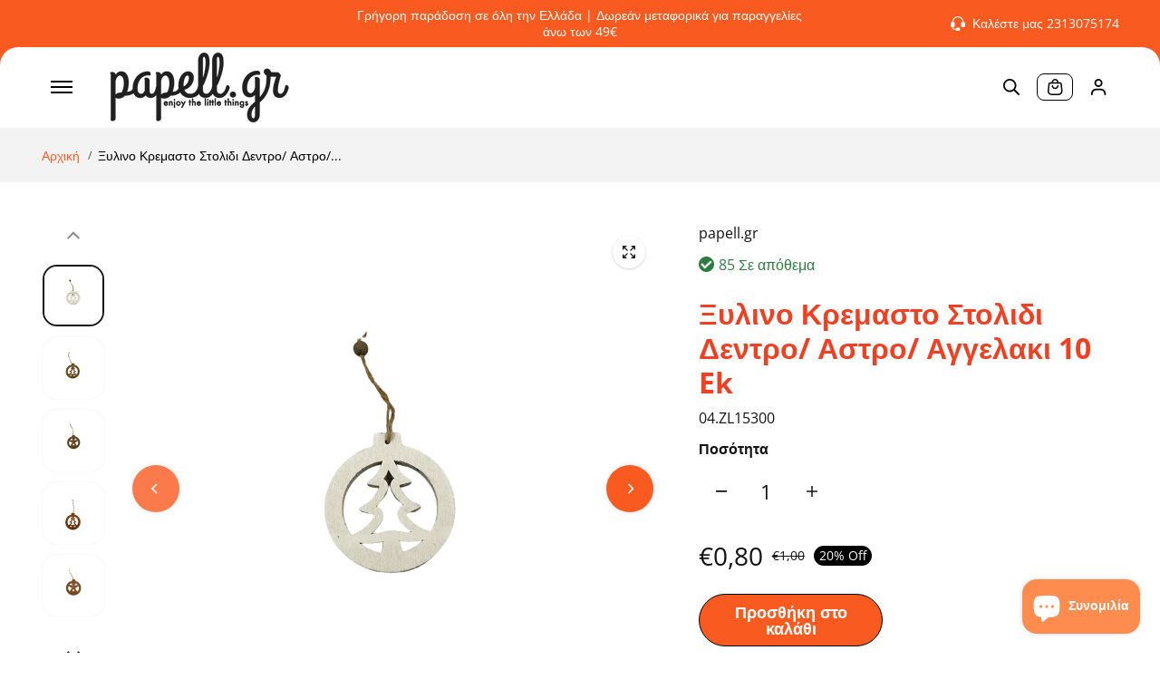

--- FILE ---
content_type: text/html; charset=utf-8
request_url: https://www.papell.gr/products/xylino-kremasto-stolidi-dentro-astro-aggelaki
body_size: 55053
content:
<!doctype html>
<html class="no-js" lang="el" color-mode="light">
  <head>
    <meta charset="utf-8">
    <meta name="color-scheme" content="dark light">
    <meta http-equiv="X-UA-Compatible" content="IE=edge">
    <meta name="viewport" content="width=device-width,initial-scale=1">
    <meta name="theme-color" content="">





<link rel="preconnect" href="https://cdn.shopify.com" crossorigin><link
        rel="icon"
        type="image/png"
        href="//www.papell.gr/cdn/shop/files/android-chrome-192x192_74ea93e4-0fd6-4ee8-8192-68aa7a39be56.png?crop=center&height=32&v=1741487214&width=32"
      ><link rel="preconnect" href="https://fonts.shopifycdn.com" crossorigin>


    <script>window.performance && window.performance.mark && window.performance.mark('shopify.content_for_header.start');</script><meta name="google-site-verification" content="qGupA8HOwKZI_vwYsFozf-LoPxdlos3q7K8dtvmoJwI">
<meta id="shopify-digital-wallet" name="shopify-digital-wallet" content="/76464521541/digital_wallets/dialog">
<meta name="shopify-checkout-api-token" content="d11e62d1e7e7cc14587683a285ba5dd9">
<meta id="in-context-paypal-metadata" data-shop-id="76464521541" data-venmo-supported="false" data-environment="production" data-locale="en_US" data-paypal-v4="true" data-currency="EUR">
<link rel="alternate" type="application/json+oembed" href="https://www.papell.gr/products/xylino-kremasto-stolidi-dentro-astro-aggelaki.oembed">
<script async="async" src="/checkouts/internal/preloads.js?locale=el-GR"></script>
<script id="shopify-features" type="application/json">{"accessToken":"d11e62d1e7e7cc14587683a285ba5dd9","betas":["rich-media-storefront-analytics"],"domain":"www.papell.gr","predictiveSearch":true,"shopId":76464521541,"locale":"el"}</script>
<script>var Shopify = Shopify || {};
Shopify.shop = "papell-gr.myshopify.com";
Shopify.locale = "el";
Shopify.currency = {"active":"EUR","rate":"1.0"};
Shopify.country = "GR";
Shopify.theme = {"name":"Updated copy of Updated copy of Updated copy of...","id":187525955909,"schema_name":"Starlite","schema_version":"4.0.2","theme_store_id":2455,"role":"main"};
Shopify.theme.handle = "null";
Shopify.theme.style = {"id":null,"handle":null};
Shopify.cdnHost = "www.papell.gr/cdn";
Shopify.routes = Shopify.routes || {};
Shopify.routes.root = "/";</script>
<script type="module">!function(o){(o.Shopify=o.Shopify||{}).modules=!0}(window);</script>
<script>!function(o){function n(){var o=[];function n(){o.push(Array.prototype.slice.apply(arguments))}return n.q=o,n}var t=o.Shopify=o.Shopify||{};t.loadFeatures=n(),t.autoloadFeatures=n()}(window);</script>
<script id="shop-js-analytics" type="application/json">{"pageType":"product"}</script>
<script defer="defer" async type="module" src="//www.papell.gr/cdn/shopifycloud/shop-js/modules/v2/client.init-shop-cart-sync_DdtMNZJs.el.esm.js"></script>
<script defer="defer" async type="module" src="//www.papell.gr/cdn/shopifycloud/shop-js/modules/v2/chunk.common_C6ZZOMB-.esm.js"></script>
<script defer="defer" async type="module" src="//www.papell.gr/cdn/shopifycloud/shop-js/modules/v2/chunk.modal_HD9BR_KP.esm.js"></script>
<script type="module">
  await import("//www.papell.gr/cdn/shopifycloud/shop-js/modules/v2/client.init-shop-cart-sync_DdtMNZJs.el.esm.js");
await import("//www.papell.gr/cdn/shopifycloud/shop-js/modules/v2/chunk.common_C6ZZOMB-.esm.js");
await import("//www.papell.gr/cdn/shopifycloud/shop-js/modules/v2/chunk.modal_HD9BR_KP.esm.js");

  window.Shopify.SignInWithShop?.initShopCartSync?.({"fedCMEnabled":true,"windoidEnabled":true});

</script>
<script>(function() {
  var isLoaded = false;
  function asyncLoad() {
    if (isLoaded) return;
    isLoaded = true;
    var urls = ["https:\/\/cdn.shopify.com\/s\/files\/1\/0764\/6452\/1541\/t\/24\/assets\/yoast-active-script.js?v=1759706402\u0026shop=papell-gr.myshopify.com"];
    for (var i = 0; i < urls.length; i++) {
      var s = document.createElement('script');
      s.type = 'text/javascript';
      s.async = true;
      s.src = urls[i];
      var x = document.getElementsByTagName('script')[0];
      x.parentNode.insertBefore(s, x);
    }
  };
  if(window.attachEvent) {
    window.attachEvent('onload', asyncLoad);
  } else {
    window.addEventListener('load', asyncLoad, false);
  }
})();</script>
<script id="__st">var __st={"a":76464521541,"offset":7200,"reqid":"aa553937-cde9-4f78-ac98-1e8e584c5411-1769918130","pageurl":"www.papell.gr\/products\/xylino-kremasto-stolidi-dentro-astro-aggelaki","u":"493d4d5af699","p":"product","rtyp":"product","rid":9170528862533};</script>
<script>window.ShopifyPaypalV4VisibilityTracking = true;</script>
<script id="captcha-bootstrap">!function(){'use strict';const t='contact',e='account',n='new_comment',o=[[t,t],['blogs',n],['comments',n],[t,'customer']],c=[[e,'customer_login'],[e,'guest_login'],[e,'recover_customer_password'],[e,'create_customer']],r=t=>t.map((([t,e])=>`form[action*='/${t}']:not([data-nocaptcha='true']) input[name='form_type'][value='${e}']`)).join(','),a=t=>()=>t?[...document.querySelectorAll(t)].map((t=>t.form)):[];function s(){const t=[...o],e=r(t);return a(e)}const i='password',u='form_key',d=['recaptcha-v3-token','g-recaptcha-response','h-captcha-response',i],f=()=>{try{return window.sessionStorage}catch{return}},m='__shopify_v',_=t=>t.elements[u];function p(t,e,n=!1){try{const o=window.sessionStorage,c=JSON.parse(o.getItem(e)),{data:r}=function(t){const{data:e,action:n}=t;return t[m]||n?{data:e,action:n}:{data:t,action:n}}(c);for(const[e,n]of Object.entries(r))t.elements[e]&&(t.elements[e].value=n);n&&o.removeItem(e)}catch(o){console.error('form repopulation failed',{error:o})}}const l='form_type',E='cptcha';function T(t){t.dataset[E]=!0}const w=window,h=w.document,L='Shopify',v='ce_forms',y='captcha';let A=!1;((t,e)=>{const n=(g='f06e6c50-85a8-45c8-87d0-21a2b65856fe',I='https://cdn.shopify.com/shopifycloud/storefront-forms-hcaptcha/ce_storefront_forms_captcha_hcaptcha.v1.5.2.iife.js',D={infoText:'Προστατεύεται με το hCaptcha',privacyText:'Απόρρητο',termsText:'Όροι'},(t,e,n)=>{const o=w[L][v],c=o.bindForm;if(c)return c(t,g,e,D).then(n);var r;o.q.push([[t,g,e,D],n]),r=I,A||(h.body.append(Object.assign(h.createElement('script'),{id:'captcha-provider',async:!0,src:r})),A=!0)});var g,I,D;w[L]=w[L]||{},w[L][v]=w[L][v]||{},w[L][v].q=[],w[L][y]=w[L][y]||{},w[L][y].protect=function(t,e){n(t,void 0,e),T(t)},Object.freeze(w[L][y]),function(t,e,n,w,h,L){const[v,y,A,g]=function(t,e,n){const i=e?o:[],u=t?c:[],d=[...i,...u],f=r(d),m=r(i),_=r(d.filter((([t,e])=>n.includes(e))));return[a(f),a(m),a(_),s()]}(w,h,L),I=t=>{const e=t.target;return e instanceof HTMLFormElement?e:e&&e.form},D=t=>v().includes(t);t.addEventListener('submit',(t=>{const e=I(t);if(!e)return;const n=D(e)&&!e.dataset.hcaptchaBound&&!e.dataset.recaptchaBound,o=_(e),c=g().includes(e)&&(!o||!o.value);(n||c)&&t.preventDefault(),c&&!n&&(function(t){try{if(!f())return;!function(t){const e=f();if(!e)return;const n=_(t);if(!n)return;const o=n.value;o&&e.removeItem(o)}(t);const e=Array.from(Array(32),(()=>Math.random().toString(36)[2])).join('');!function(t,e){_(t)||t.append(Object.assign(document.createElement('input'),{type:'hidden',name:u})),t.elements[u].value=e}(t,e),function(t,e){const n=f();if(!n)return;const o=[...t.querySelectorAll(`input[type='${i}']`)].map((({name:t})=>t)),c=[...d,...o],r={};for(const[a,s]of new FormData(t).entries())c.includes(a)||(r[a]=s);n.setItem(e,JSON.stringify({[m]:1,action:t.action,data:r}))}(t,e)}catch(e){console.error('failed to persist form',e)}}(e),e.submit())}));const S=(t,e)=>{t&&!t.dataset[E]&&(n(t,e.some((e=>e===t))),T(t))};for(const o of['focusin','change'])t.addEventListener(o,(t=>{const e=I(t);D(e)&&S(e,y())}));const B=e.get('form_key'),M=e.get(l),P=B&&M;t.addEventListener('DOMContentLoaded',(()=>{const t=y();if(P)for(const e of t)e.elements[l].value===M&&p(e,B);[...new Set([...A(),...v().filter((t=>'true'===t.dataset.shopifyCaptcha))])].forEach((e=>S(e,t)))}))}(h,new URLSearchParams(w.location.search),n,t,e,['guest_login'])})(!0,!0)}();</script>
<script integrity="sha256-4kQ18oKyAcykRKYeNunJcIwy7WH5gtpwJnB7kiuLZ1E=" data-source-attribution="shopify.loadfeatures" defer="defer" src="//www.papell.gr/cdn/shopifycloud/storefront/assets/storefront/load_feature-a0a9edcb.js" crossorigin="anonymous"></script>
<script data-source-attribution="shopify.dynamic_checkout.dynamic.init">var Shopify=Shopify||{};Shopify.PaymentButton=Shopify.PaymentButton||{isStorefrontPortableWallets:!0,init:function(){window.Shopify.PaymentButton.init=function(){};var t=document.createElement("script");t.src="https://www.papell.gr/cdn/shopifycloud/portable-wallets/latest/portable-wallets.el.js",t.type="module",document.head.appendChild(t)}};
</script>
<script data-source-attribution="shopify.dynamic_checkout.buyer_consent">
  function portableWalletsHideBuyerConsent(e){var t=document.getElementById("shopify-buyer-consent"),n=document.getElementById("shopify-subscription-policy-button");t&&n&&(t.classList.add("hidden"),t.setAttribute("aria-hidden","true"),n.removeEventListener("click",e))}function portableWalletsShowBuyerConsent(e){var t=document.getElementById("shopify-buyer-consent"),n=document.getElementById("shopify-subscription-policy-button");t&&n&&(t.classList.remove("hidden"),t.removeAttribute("aria-hidden"),n.addEventListener("click",e))}window.Shopify?.PaymentButton&&(window.Shopify.PaymentButton.hideBuyerConsent=portableWalletsHideBuyerConsent,window.Shopify.PaymentButton.showBuyerConsent=portableWalletsShowBuyerConsent);
</script>
<script data-source-attribution="shopify.dynamic_checkout.cart.bootstrap">document.addEventListener("DOMContentLoaded",(function(){function t(){return document.querySelector("shopify-accelerated-checkout-cart, shopify-accelerated-checkout")}if(t())Shopify.PaymentButton.init();else{new MutationObserver((function(e,n){t()&&(Shopify.PaymentButton.init(),n.disconnect())})).observe(document.body,{childList:!0,subtree:!0})}}));
</script>
<script id='scb4127' type='text/javascript' async='' src='https://www.papell.gr/cdn/shopifycloud/privacy-banner/storefront-banner.js'></script><link id="shopify-accelerated-checkout-styles" rel="stylesheet" media="screen" href="https://www.papell.gr/cdn/shopifycloud/portable-wallets/latest/accelerated-checkout-backwards-compat.css" crossorigin="anonymous">
<style id="shopify-accelerated-checkout-cart">
        #shopify-buyer-consent {
  margin-top: 1em;
  display: inline-block;
  width: 100%;
}

#shopify-buyer-consent.hidden {
  display: none;
}

#shopify-subscription-policy-button {
  background: none;
  border: none;
  padding: 0;
  text-decoration: underline;
  font-size: inherit;
  cursor: pointer;
}

#shopify-subscription-policy-button::before {
  box-shadow: none;
}

      </style>
<script id="sections-script" data-sections="footer" defer="defer" src="//www.papell.gr/cdn/shop/t/24/compiled_assets/scripts.js?v=71063"></script>
<script>window.performance && window.performance.mark && window.performance.mark('shopify.content_for_header.end');</script>

    
<style data-shopify>
  @font-face {
  font-family: "Open Sans";
  font-weight: 400;
  font-style: normal;
  font-display: swap;
  src: url("//www.papell.gr/cdn/fonts/open_sans/opensans_n4.c32e4d4eca5273f6d4ee95ddf54b5bbb75fc9b61.woff2") format("woff2"),
       url("//www.papell.gr/cdn/fonts/open_sans/opensans_n4.5f3406f8d94162b37bfa232b486ac93ee892406d.woff") format("woff");
}

  @font-face {
  font-family: "Open Sans";
  font-weight: 700;
  font-style: normal;
  font-display: swap;
  src: url("//www.papell.gr/cdn/fonts/open_sans/opensans_n7.a9393be1574ea8606c68f4441806b2711d0d13e4.woff2") format("woff2"),
       url("//www.papell.gr/cdn/fonts/open_sans/opensans_n7.7b8af34a6ebf52beb1a4c1d8c73ad6910ec2e553.woff") format("woff");
}

  @font-face {
  font-family: "Open Sans";
  font-weight: 400;
  font-style: italic;
  font-display: swap;
  src: url("//www.papell.gr/cdn/fonts/open_sans/opensans_i4.6f1d45f7a46916cc95c694aab32ecbf7509cbf33.woff2") format("woff2"),
       url("//www.papell.gr/cdn/fonts/open_sans/opensans_i4.4efaa52d5a57aa9a57c1556cc2b7465d18839daa.woff") format("woff");
}

  @font-face {
  font-family: "Open Sans";
  font-weight: 700;
  font-style: italic;
  font-display: swap;
  src: url("//www.papell.gr/cdn/fonts/open_sans/opensans_i7.916ced2e2ce15f7fcd95d196601a15e7b89ee9a4.woff2") format("woff2"),
       url("//www.papell.gr/cdn/fonts/open_sans/opensans_i7.99a9cff8c86ea65461de497ade3d515a98f8b32a.woff") format("woff");
}

  @font-face {
  font-family: "Open Sans";
  font-weight: 700;
  font-style: normal;
  font-display: swap;
  src: url("//www.papell.gr/cdn/fonts/open_sans/opensans_n7.a9393be1574ea8606c68f4441806b2711d0d13e4.woff2") format("woff2"),
       url("//www.papell.gr/cdn/fonts/open_sans/opensans_n7.7b8af34a6ebf52beb1a4c1d8c73ad6910ec2e553.woff") format("woff");
}

  @font-face {
  font-family: "Open Sans";
  font-weight: 700;
  font-style: italic;
  font-display: swap;
  src: url("//www.papell.gr/cdn/fonts/open_sans/opensans_i7.916ced2e2ce15f7fcd95d196601a15e7b89ee9a4.woff2") format("woff2"),
       url("//www.papell.gr/cdn/fonts/open_sans/opensans_i7.99a9cff8c86ea65461de497ade3d515a98f8b32a.woff") format("woff");
}

  
  
  
    
    
    :root,
    .scheme-primary,
    [color-mode="light"] .scheme-primary {
      
      --background: 255,255,255,1.0;
      
      
      --gradientBackground: #ffffff;
      
      
      --highlightTextColor: #3c3e40;
      
      
        --highlightGradientBackground:linear-gradient(262deg, rgba(0, 0, 0, 1), rgba(141, 141, 141, 1) 97%);
      
      
        --highlightBackground:#ffffff;
      
          
      
        --alternateBackground:255,255,255,1.0;
      
          
       --textColor: 18,18,18;
      --linkColor: 33,33,33;
      --headingColor:18,18,18;
      --buttonBackground: 0,0,0;
      --buttonColor: 255,255,255;
      --buttonBorder: 0,0,0;
      --buttonBackgroundHover: 255,255,255;
      --buttonColorHover:0,0,0;
      --buttonBorderHover:0,0,0;
      --alternateButtonBackground:255,255,255;
      --alternateButtonColor: 18,18,18;
      --alternateButtonBorder:18,18,18;
      --alternateButtonBackgroundHover: 0,0,0;
      --alternateButtonColorHover:255,255,255;
      --alternateButtonBorderHover:0,0,0;
      --inputBackground:255,255,255;
      --inputColor:18,18,18;
      --inputBorder:231,231,231;
      --productBorder: 229,229,229;
      --borderColor:218,218,218;
      --ratingStarColor: 236,172,35;
      
      --sliderArrowBackground:0,0,0,1.0;
       
      --sliderArrowColor:255,255,255;
      --cardBackground: 255,255,255;
      --line-color: 163,163,163,1;
      --productImagebackground:;
      --buttonShadow:#bbbbbb;
      --secondaryButtonShadow:#000000;
      
      --shadowColor: 0,0,0;
      
      --productIconColor: 255,255,255;
      --productIconBg: 0,0,0;
      
    }
    
    [color-mode="dark"] body,
    [color-mode="dark"] .scheme-primary {
      --background: 0,0,0;
      --gradientBackground: #000000;
      --alternateBackground:14,14,14;
      --textColor: 209,209,209;
      --linkColor: 209,209,209;
      --headingColor:209,209,209;
      --buttonBackground: 255,202,16;
      --buttonColor:  0,0,0;
      --buttonBorder: 255,202,16;
      --buttonBackgroundHover: 255,255,255;
      --buttonColorHover:0,0,0;
      --buttonBorderHover:255,255,255;
      --alternateButtonBackground:255,255,255;
      --alternateButtonColor: 0,0,0;
      --alternateButtonBorder:25,,255,255;
      --alternateButtonBackgroundHover: 255,202,16;
      --alternateButtonColorHover:0,14,14;
      --alternateButtonBorderHover:255,202,16;
      --inputBackground:14,14,14;
      --inputColor:209,209,209;
      --inputBorder:40,40,40;
      --productBorder: 30,30,30;
      --borderColor:30,30,30;
      --ratingStarColor: 253,168,38;
      --sliderArrowBackground:255,255,255;
      --sliderArrowColor:0,0,0;
      --cardBackground: 14,14,14;
      --line-color: 161,0,0;
      --productImagebackground:#0e0e0e;
      --buttonShadow:#fff;
      --secondaryButtonShadow:#ccc;
      --productIconColor:255,255,255;
      --productIconBg:0,0,0;
    }
    
  
    
    
    
    .scheme-secondary,
    [color-mode="light"] .scheme-secondary {
      
      --background: 255,255,255,1.0;
      
      
      --gradientBackground: linear-gradient(180deg, rgba(255, 255, 255, 1) 41%, rgba(197, 197, 197, 1) 100%);
      
      
      --highlightTextColor: #000000;
      
      
        --highlightGradientBackground:linear-gradient(320deg, rgba(56, 78, 197, 1) 16%, rgba(203, 68, 194, 1) 52%, rgba(255, 201, 104, 1) 87%);
      
      
        --highlightBackground:#ffffff;
      
          
      
        --alternateBackground:255,255,255,1.0;
      
          
       --textColor: 18,18,18;
      --linkColor: 174,81,81;
      --headingColor:18,18,18;
      --buttonBackground: 18,18,18;
      --buttonColor: 255,255,255;
      --buttonBorder: 0,0,0;
      --buttonBackgroundHover: 255,255,255;
      --buttonColorHover:0,0,0;
      --buttonBorderHover:0,0,0;
      --alternateButtonBackground:255,255,255;
      --alternateButtonColor: 18,18,18;
      --alternateButtonBorder:18,18,18;
      --alternateButtonBackgroundHover: 0,0,0;
      --alternateButtonColorHover:255,255,255;
      --alternateButtonBorderHover:0,0,0;
      --inputBackground:255,255,255;
      --inputColor:18,18,18;
      --inputBorder:166,166,166;
      --productBorder: 18,18,18;
      --borderColor:193,193,193;
      --ratingStarColor: 236,172,35;
      
      --sliderArrowBackground:255,255,255,1.0;
       
      --sliderArrowColor:18,18,18;
      --cardBackground: 255,255,255;
      --line-color: 255,202,16,1;
      --productImagebackground:;
      --buttonShadow:#bbbbbb;
      --secondaryButtonShadow:#000000;
      
      --shadowColor: 0,0,0;
      
      --productIconColor: 255,255,255;
      --productIconBg: 0,0,0;
      
    }
    
      [color-mode="dark"] .scheme-secondary {
      --background: 14,14,14;
      --gradientBackground: #0e0e0e;
      --alternateBackground:0,0,0;
      --textColor: 209,209,209;
      --linkColor: 209,209,209;
      --headingColor:209,209,209;
      --buttonBackground: 224,224,224;
      --buttonColor:  14,14,14;
      --buttonBorder: 224,224,224;
      --buttonBackgroundHover: 187,187,187;
      --buttonColorHover:14,14,14;
      --buttonBorderHover:187,187,187;
      --alternateButtonBackground:255,255,255;
      --alternateButtonColor: 0,0,0;
      --alternateButtonBorder:25,,255,255;
      --alternateButtonBackgroundHover: 224,224,224;
      --alternateButtonColorHover:14,14,14;
      --alternateButtonBorderHover:224,224,224;
      --inputBackground:0,0,0;
      --inputColor:209,209,209;
      --inputBorder:40,40,40;
      --productBorder: 30,30,30;
      --borderColor:30,30,30;
      --ratingStarColor: 253,168,38;
      --sliderArrowBackground:255,255,255;
      --sliderArrowColor:0,0,0;
      --cardBackground: 0,0,0;
      --line-color: 161,0,0;
      --productImagebackground:#000;
      --buttonShadow:#ccc;
      --secondaryButtonShadow:#fff;
      --productIconColor:255,255,255;
      --productIconBg:0,0,0;
      }
    
  
    
    
    
    .scheme-tertiary,
    [color-mode="light"] .scheme-tertiary {
      
      --background: 212,212,231,1.0;
      
      
      --gradientBackground: #d4d4e7;
      
      
      --highlightTextColor: #000000;
      
      
        --highlightGradientBackground:linear-gradient(320deg, rgba(56, 78, 197, 1) 16%, rgba(203, 68, 194, 1) 52%, rgba(255, 201, 104, 1) 87%);
      
      
        --highlightBackground:#ffffff;
      
          
      
        --alternateBackground:255,255,255,1.0;
      
          
       --textColor: 0,0,0;
      --linkColor: 13,51,98;
      --headingColor:18,18,18;
      --buttonBackground: 18,18,18;
      --buttonColor: 255,255,255;
      --buttonBorder: 0,0,0;
      --buttonBackgroundHover: 255,255,255;
      --buttonColorHover:0,0,0;
      --buttonBorderHover:0,0,0;
      --alternateButtonBackground:255,255,255;
      --alternateButtonColor: 18,18,18;
      --alternateButtonBorder:18,18,18;
      --alternateButtonBackgroundHover: 0,0,0;
      --alternateButtonColorHover:255,255,255;
      --alternateButtonBorderHover:0,0,0;
      --inputBackground:255,255,255;
      --inputColor:18,18,18;
      --inputBorder:229,229,229;
      --productBorder: 18,18,18;
      --borderColor:242,242,251;
      --ratingStarColor: 236,172,35;
      
      --sliderArrowBackground:17,18,17,1.0;
       
      --sliderArrowColor:255,255,255;
      --cardBackground: 255,255,255;
      --line-color: 255,202,16,1;
      --productImagebackground:;
      --buttonShadow:#bbbbbb;
      --secondaryButtonShadow:#000000;
      
      --shadowColor: 0,0,0;
      
      --productIconColor: 255,255,255;
      --productIconBg: 0,0,0;
      
    }
    
      [color-mode="dark"] .scheme-tertiary {
      --background: 14,14,14;
      --gradientBackground: #0e0e0e;
      --alternateBackground:0,0,0;
      --textColor: 209,209,209;
      --linkColor: 209,209,209;
      --headingColor:209,209,209;
      --buttonBackground: 224,224,224;
      --buttonColor:  14,14,14;
      --buttonBorder: 224,224,224;
      --buttonBackgroundHover: 187,187,187;
      --buttonColorHover:14,14,14;
      --buttonBorderHover:187,187,187;
      --alternateButtonBackground:255,255,255;
      --alternateButtonColor: 0,0,0;
      --alternateButtonBorder:25,,255,255;
      --alternateButtonBackgroundHover: 224,224,224;
      --alternateButtonColorHover:14,14,14;
      --alternateButtonBorderHover:224,224,224;
      --inputBackground:0,0,0;
      --inputColor:209,209,209;
      --inputBorder:40,40,40;
      --productBorder: 30,30,30;
      --borderColor:30,30,30;
      --ratingStarColor: 253,168,38;
      --sliderArrowBackground:255,255,255;
      --sliderArrowColor:0,0,0;
      --cardBackground: 0,0,0;
      --line-color: 161,0,0;
      --productImagebackground:#000;
      --buttonShadow:#ccc;
      --secondaryButtonShadow:#fff;
      --productIconColor:255,255,255;
      --productIconBg:0,0,0;
      }
    
  
    
    
    
    .scheme-quaternary,
    [color-mode="light"] .scheme-quaternary {
      
      --background: 243,243,243,1.0;
      
      
      --gradientBackground: #f3f3f3;
      
      
      --highlightTextColor: #000000;
      
      
        --highlightGradientBackground:linear-gradient(320deg, rgba(56, 78, 197, 1) 16%, rgba(203, 68, 194, 1) 52%, rgba(255, 201, 104, 1) 87%);
      
      
        --highlightBackground:#ffffff;
      
          
      
        --alternateBackground:255,255,255,1.0;
      
          
       --textColor: 0,0,0;
      --linkColor: 249,90,32;
      --headingColor:255,255,255;
      --buttonBackground: 255,255,255;
      --buttonColor: 0,0,0;
      --buttonBorder: 255,255,255;
      --buttonBackgroundHover: 231,231,231;
      --buttonColorHover:0,0,0;
      --buttonBorderHover:229,229,229;
      --alternateButtonBackground:0,0,0;
      --alternateButtonColor: 255,255,255;
      --alternateButtonBorder:255,255,255;
      --alternateButtonBackgroundHover: 231,231,231;
      --alternateButtonColorHover:0,0,0;
      --alternateButtonBorderHover:229,229,229;
      --inputBackground:255,255,255;
      --inputColor:18,18,18;
      --inputBorder:18,18,18;
      --productBorder: 18,18,18;
      --borderColor:18,18,18;
      --ratingStarColor: 236,172,35;
      
      --sliderArrowBackground:255,255,255,1.0;
       
      --sliderArrowColor:255,255,255;
      --cardBackground: 255,255,255;
      --line-color: 122,122,122,1;
      --productImagebackground:;
      --buttonShadow:#bbbbbb;
      --secondaryButtonShadow:#000000;
      
      --shadowColor: 0,0,0;
      
      --productIconColor: 255,255,255;
      --productIconBg: 0,0,0;
      
    }
    
      [color-mode="dark"] .scheme-quaternary {
      --background: 14,14,14;
      --gradientBackground: #0e0e0e;
      --alternateBackground:0,0,0;
      --textColor: 209,209,209;
      --linkColor: 209,209,209;
      --headingColor:209,209,209;
      --buttonBackground: 224,224,224;
      --buttonColor:  14,14,14;
      --buttonBorder: 224,224,224;
      --buttonBackgroundHover: 187,187,187;
      --buttonColorHover:14,14,14;
      --buttonBorderHover:187,187,187;
      --alternateButtonBackground:255,255,255;
      --alternateButtonColor: 0,0,0;
      --alternateButtonBorder:25,,255,255;
      --alternateButtonBackgroundHover: 224,224,224;
      --alternateButtonColorHover:14,14,14;
      --alternateButtonBorderHover:224,224,224;
      --inputBackground:0,0,0;
      --inputColor:209,209,209;
      --inputBorder:40,40,40;
      --productBorder: 30,30,30;
      --borderColor:30,30,30;
      --ratingStarColor: 253,168,38;
      --sliderArrowBackground:255,255,255;
      --sliderArrowColor:0,0,0;
      --cardBackground: 0,0,0;
      --line-color: 161,0,0;
      --productImagebackground:#000;
      --buttonShadow:#ccc;
      --secondaryButtonShadow:#fff;
      --productIconColor:255,255,255;
      --productIconBg:0,0,0;
      }
    
  
    
    
    
    .scheme-inverse,
    [color-mode="light"] .scheme-inverse {
      
      --background: 249,90,32,1.0;
      
      
      --gradientBackground: #f95a20;
      
      
      --highlightTextColor: #000000;
      
      
        --highlightGradientBackground:linear-gradient(320deg, rgba(56, 78, 197, 1) 16%, rgba(203, 68, 194, 1) 52%, rgba(255, 201, 104, 1) 87%);
      
      
        --highlightBackground:#ffffff;
      
          
      
        --alternateBackground:255,255,255,1.0;
      
          
       --textColor: 255,255,255;
      --linkColor: 255,212,104;
      --headingColor:255,255,255;
      --buttonBackground: 18,18,18;
      --buttonColor: 255,255,255;
      --buttonBorder: 255,255,255;
      --buttonBackgroundHover: 255,255,255;
      --buttonColorHover:0,0,0;
      --buttonBorderHover:255,255,255;
      --alternateButtonBackground:255,255,255;
      --alternateButtonColor: 18,18,18;
      --alternateButtonBorder:18,18,18;
      --alternateButtonBackgroundHover: 0,0,0;
      --alternateButtonColorHover:255,255,255;
      --alternateButtonBorderHover:0,0,0;
      --inputBackground:255,255,255;
      --inputColor:18,18,18;
      --inputBorder:18,18,18;
      --productBorder: 18,18,18;
      --borderColor:18,18,18;
      --ratingStarColor: 236,172,35;
      
      --sliderArrowBackground:220,220,220,1.0;
       
      --sliderArrowColor:0,0,0;
      --cardBackground: 255,255,255;
      --line-color: 255,212,104,1;
      --productImagebackground:;
      --buttonShadow:#bbbbbb;
      --secondaryButtonShadow:#000000;
      
      --shadowColor: 0,0,0;
      
      --productIconColor: 255,255,255;
      --productIconBg: 0,0,0;
      
    }
    
      [color-mode="dark"] .scheme-inverse {
      --background: 14,14,14;
      --gradientBackground: #0e0e0e;
      --alternateBackground:0,0,0;
      --textColor: 209,209,209;
      --linkColor: 209,209,209;
      --headingColor:209,209,209;
      --buttonBackground: 224,224,224;
      --buttonColor:  14,14,14;
      --buttonBorder: 224,224,224;
      --buttonBackgroundHover: 187,187,187;
      --buttonColorHover:14,14,14;
      --buttonBorderHover:187,187,187;
      --alternateButtonBackground:255,255,255;
      --alternateButtonColor: 0,0,0;
      --alternateButtonBorder:25,,255,255;
      --alternateButtonBackgroundHover: 224,224,224;
      --alternateButtonColorHover:14,14,14;
      --alternateButtonBorderHover:224,224,224;
      --inputBackground:0,0,0;
      --inputColor:209,209,209;
      --inputBorder:40,40,40;
      --productBorder: 30,30,30;
      --borderColor:30,30,30;
      --ratingStarColor: 253,168,38;
      --sliderArrowBackground:255,255,255;
      --sliderArrowColor:0,0,0;
      --cardBackground: 0,0,0;
      --line-color: 161,0,0;
      --productImagebackground:#000;
      --buttonShadow:#ccc;
      --secondaryButtonShadow:#fff;
      --productIconColor:255,255,255;
      --productIconBg:0,0,0;
      }
    
  
    
    
    
    .scheme-scheme-d6f3c6fc-a1af-4696-8f4c-8630a47e5a31,
    [color-mode="light"] .scheme-scheme-d6f3c6fc-a1af-4696-8f4c-8630a47e5a31 {
      
      --background: 255,255,255,1.0;
      
      
      --gradientBackground: #ffffff;
      
      
      --highlightTextColor: #3c3e40;
      
      
        --highlightGradientBackground:linear-gradient(262deg, rgba(0, 0, 0, 1), rgba(141, 141, 141, 1) 97%);
      
      
        --highlightBackground:#ffffff;
      
          
      
        --alternateBackground:255,255,255,1.0;
      
          
       --textColor: 18,18,18;
      --linkColor: 33,33,33;
      --headingColor:18,18,18;
      --buttonBackground: 249,90,32;
      --buttonColor: 255,255,255;
      --buttonBorder: 0,0,0;
      --buttonBackgroundHover: 255,255,255;
      --buttonColorHover:0,0,0;
      --buttonBorderHover:0,0,0;
      --alternateButtonBackground:255,255,255;
      --alternateButtonColor: 18,18,18;
      --alternateButtonBorder:18,18,18;
      --alternateButtonBackgroundHover: 0,0,0;
      --alternateButtonColorHover:255,255,255;
      --alternateButtonBorderHover:0,0,0;
      --inputBackground:255,255,255;
      --inputColor:18,18,18;
      --inputBorder:231,231,231;
      --productBorder: 229,229,229;
      --borderColor:218,218,218;
      --ratingStarColor: 236,172,35;
      
      --sliderArrowBackground:0,0,0,1.0;
       
      --sliderArrowColor:255,255,255;
      --cardBackground: 255,255,255;
      --line-color: 163,163,163,1;
      --productImagebackground:;
      --buttonShadow:#bbbbbb;
      --secondaryButtonShadow:#000000;
      
      --shadowColor: 0,0,0;
      
      --productIconColor: 255,255,255;
      --productIconBg: 0,0,0;
      
    }
    
      [color-mode="dark"] .scheme-scheme-d6f3c6fc-a1af-4696-8f4c-8630a47e5a31 {
      --background: 14,14,14;
      --gradientBackground: #0e0e0e;
      --alternateBackground:0,0,0;
      --textColor: 209,209,209;
      --linkColor: 209,209,209;
      --headingColor:209,209,209;
      --buttonBackground: 224,224,224;
      --buttonColor:  14,14,14;
      --buttonBorder: 224,224,224;
      --buttonBackgroundHover: 187,187,187;
      --buttonColorHover:14,14,14;
      --buttonBorderHover:187,187,187;
      --alternateButtonBackground:255,255,255;
      --alternateButtonColor: 0,0,0;
      --alternateButtonBorder:25,,255,255;
      --alternateButtonBackgroundHover: 224,224,224;
      --alternateButtonColorHover:14,14,14;
      --alternateButtonBorderHover:224,224,224;
      --inputBackground:0,0,0;
      --inputColor:209,209,209;
      --inputBorder:40,40,40;
      --productBorder: 30,30,30;
      --borderColor:30,30,30;
      --ratingStarColor: 253,168,38;
      --sliderArrowBackground:255,255,255;
      --sliderArrowColor:0,0,0;
      --cardBackground: 0,0,0;
      --line-color: 161,0,0;
      --productImagebackground:#000;
      --buttonShadow:#ccc;
      --secondaryButtonShadow:#fff;
      --productIconColor:255,255,255;
      --productIconBg:0,0,0;
      }
    
  
    
    
    
    .scheme-scheme-51817869-e368-4bfd-9333-27fd1ac3cf8c,
    [color-mode="light"] .scheme-scheme-51817869-e368-4bfd-9333-27fd1ac3cf8c {
      
      --background: 255,255,255,1.0;
      
      
      --gradientBackground: #ffffff;
      
      
      --highlightTextColor: #3c3e40;
      
      
        --highlightGradientBackground:linear-gradient(262deg, rgba(0, 0, 0, 1), rgba(141, 141, 141, 1) 97%);
      
      
        --highlightBackground:#ffffff;
      
          
      
        --alternateBackground:255,255,255,1.0;
      
          
       --textColor: 18,18,18;
      --linkColor: 33,33,33;
      --headingColor:239,64,34;
      --buttonBackground: 249,90,32;
      --buttonColor: 255,255,255;
      --buttonBorder: 0,0,0;
      --buttonBackgroundHover: 255,255,255;
      --buttonColorHover:0,0,0;
      --buttonBorderHover:0,0,0;
      --alternateButtonBackground:255,255,255;
      --alternateButtonColor: 18,18,18;
      --alternateButtonBorder:0,0,0;
      --alternateButtonBackgroundHover: 0,0,0;
      --alternateButtonColorHover:255,255,255;
      --alternateButtonBorderHover:0,0,0;
      --inputBackground:255,255,255;
      --inputColor:18,18,18;
      --inputBorder:231,231,231;
      --productBorder: 229,229,229;
      --borderColor:218,218,218;
      --ratingStarColor: 236,172,35;
      
      --sliderArrowBackground:249,90,32,1.0;
       
      --sliderArrowColor:255,255,255;
      --cardBackground: 255,255,255;
      --line-color: 163,163,163,1;
      --productImagebackground:;
      --buttonShadow:#bbbbbb;
      --secondaryButtonShadow:#000000;
      
      --shadowColor: 0,0,0;
      
      --productIconColor: 255,255,255;
      --productIconBg: 0,0,0;
      
    }
    
      [color-mode="dark"] .scheme-scheme-51817869-e368-4bfd-9333-27fd1ac3cf8c {
      --background: 14,14,14;
      --gradientBackground: #0e0e0e;
      --alternateBackground:0,0,0;
      --textColor: 209,209,209;
      --linkColor: 209,209,209;
      --headingColor:209,209,209;
      --buttonBackground: 224,224,224;
      --buttonColor:  14,14,14;
      --buttonBorder: 224,224,224;
      --buttonBackgroundHover: 187,187,187;
      --buttonColorHover:14,14,14;
      --buttonBorderHover:187,187,187;
      --alternateButtonBackground:255,255,255;
      --alternateButtonColor: 0,0,0;
      --alternateButtonBorder:25,,255,255;
      --alternateButtonBackgroundHover: 224,224,224;
      --alternateButtonColorHover:14,14,14;
      --alternateButtonBorderHover:224,224,224;
      --inputBackground:0,0,0;
      --inputColor:209,209,209;
      --inputBorder:40,40,40;
      --productBorder: 30,30,30;
      --borderColor:30,30,30;
      --ratingStarColor: 253,168,38;
      --sliderArrowBackground:255,255,255;
      --sliderArrowColor:0,0,0;
      --cardBackground: 0,0,0;
      --line-color: 161,0,0;
      --productImagebackground:#000;
      --buttonShadow:#ccc;
      --secondaryButtonShadow:#fff;
      --productIconColor:255,255,255;
      --productIconBg:0,0,0;
      }
    
  

  body, .scheme-primary, .scheme-secondary, .scheme-tertiary, .scheme-quaternary, .scheme-inverse, .scheme-scheme-d6f3c6fc-a1af-4696-8f4c-8630a47e5a31, .scheme-scheme-51817869-e368-4bfd-9333-27fd1ac3cf8c{
    color:rgb(var(--textColor));
    background-color:rgb(var(--background))
  }
  gradiant, .gradiant.scheme-primary, .gradiant.scheme-secondary, .gradiant.scheme-tertiary, .gradiant.scheme-quaternary, .gradiant.scheme-inverse, .gradiant.scheme-scheme-d6f3c6fc-a1af-4696-8f4c-8630a47e5a31, .gradiant.scheme-scheme-51817869-e368-4bfd-9333-27fd1ac3cf8c{
    background:var(--gradientBackground)
  }
  :root{
    color-scheme: light dark;
    --switchColor:#ffffff;
    --switchBackground:rgba(0,0,0,0);
    --switchBorder:#ffffff;
    --switchActiveBackground:rgba(0,0,0,0);
    --switchActiveColor:rgba(0,0,0,0);
    --switchActiveBorder:#ffffff;
    --success:44,126,63;
    --error:180,12,28;
    --saleBadgeBackground:0,0,0;
    
--saleBadgeColor:#ffffff;--newBadgeBackground:0,0,0;
    
--newBadgeColor:#ffffff;--preorderBadgeBackground:0,0,0;
    
--preorderBadgeColor:#ffffff;--soldBadgeBackground:0,0,0;
    
--soldBadgeColor:#ffffff;--customBadgeBackground:0,0,0;
    
--customBadgeColor:#ffffff;--discount-background: #000000;
    --discount-color: #ffffff;


    
      --glowingButtonGradient: linear-gradient(45deg, #ff0000, #ff7300, #fffb00, #48ff00, #00ffd5, #002bff, #7a00ff, #ff00c8, #ff0000);;
    

    /* Typography  */
    --bodyFont: "Open Sans",sans-serif;
    --bodyFontWeight: 400;
    --bodyFontStyle: normal;
    --bodyFontLineHeight: 1.3;
    --bodyFontBase: 12px;
    --headingFont: "Open Sans",sans-serif;
    --headingFontWeight: 700;
    --headingFontStyle: normal;
    --headingFontLineHeight: 1.2;
    --headingFontBase: 23px;
    --buttonFont: var(--bodyFont);
    --buttonFontWeight: var(--headingFontWeight);
    --buttonFontStyle: var(--bodyFontStyle);
    --buttonFontLineHeight: var(--bodyFontLineHeight);
    /* Button  */
    --buttonRadius:50px;
    --buttonText:unset;
    /* Header */
    --headerBg: #ffffff;
    --headerColor:#000000;
    --headerHoverColor: #8c68ff;
    --transparentHeaderColor: #000000;
    --headerIconColor:#000000;
    --cartCountBg: #000000;
    --cartCountColor: #ffffff;
    --submenuBg: #f0f0f0;
    --submenuColor: #996e56;
    --submenuHoverColor: #f95a20;
    --submenutwoBg: #f4dfce;
    --submenutwoColor: #996e56;
    --submenutwoHoverColor: #ff8c4f;
    --searchTextColor: #000000;
    --searchBackgroundColor: #FFFFFF;
    --overlayColor: 255, 255, 255;
    --overlayText: #000000;
    --backToTopBackground: #FFFFFF;
    --backToTopColor: #062143;
    --xsmallText: calc(var(--bodyFontBase) - 4px);
    --smallText: calc(var(--bodyFontBase) - 2px);
    --text: var(--bodyFontBase);
    --mediumText: calc(var(--bodyFontBase) + 2px);
    --largeText: calc(var(--bodyFontBase) + 4px);
    --xlargeText: calc(var(--bodyFontBase) + 6px);
    --h0: calc(var(--headingFontBase) + 32px);
    --h1: calc(var(--headingFontBase) + 25px);
    --h2: calc(var(--headingFontBase) + 4px);
    --h3: var(--headingFontBase);
    --h4: calc(var(--headingFontBase) - 4px);
    --h5: calc(var(--headingFontBase) - 6px);
    --h6: calc(var(--headingFontBase) - 8px);
    --imageRatio: 0%;
    --img-square: 100%;
    --img-portrait: 130%;
    --img-landscape: 75%;
    --imageFit: cover;
    --marqueeSpeed: 3s;
    --sliderArrowWidth:52px;
    --cardRadius:8px;
    --imageRadius:8px;
    --productRadius:8px;
    --inputRadius:20px;
    --instock-text: #2C7E3F;
    --outofstock-text: #777777;
    --lowstock-text: #B40C1C;
    --line-clamp-count:0;

    --overlayBackground: 0,0,0;
    --overlayOpacity: 0.5;
    --bg-blur:0px;

      
        --text-gradient-color: linear-gradient(320deg, rgba(56, 78, 197, 1) 16%, rgba(203, 68, 194, 1) 52%, rgba(255, 201, 104, 1) 87%);
      
  }
  .secondary-header {
    --headerBg: #ffffff;
    --headerColor:#000000;
    --headerHoverColor: #5c5c5c;
  }
  #hamburger-menu,
  #hamburger-menu-wrapper{
    --headerBg: #ffffff;
    --headerColor:#000000;
    --headerHoverColor: #5c5c5c;
    --hamburgerMenuBackground: ;
    --submenuBorder: #FFFFFF;
  }
  [color-mode="dark"] body  {
    --headerBg: #000;
    --headerColor: #d1d1d1;
    --headerHoverColor: #ffca10;
    --headerIconColor:#d1d1d1;
    --cartCountBg: #ffca10;
    --cartCountColor: #000000;
    --submenuBg: #161616;
    --submenuColor: #d1d1d1;
    --submenuHoverColor: #ffca10;
    --submenutwoBg: #161616;
    --submenutwoColor: #d1d1d1;
    --submenutwoHoverColor: #fff ;
    --searchTextColor: #d1d1d1;
    --searchBackgroundColor: #161616;
    --overlayColor: #000;
    --overlayText: #fff;
    --backToTopBackground: #161616;
    --backToTopColor: #d1d1d1;

  }
  [color-mode="dark"] header {
    --support-content-bg:#000000;
    --store-detail-dropdown-color: #ffffff;
    --store-detail-dropdown-link: #ffffff;
    --store-detail-dropdown-bg: #333333;
    --store-detail-dropdown-hover: #000000;
    --store-detail-dropdown-border: #000000;
  }
  [color-mode="dark"] .secondary-header {
    --headerBg:  #0e0e0e;
    --headerColor: #d1d1d1;
    --headerHoverColor: #ffca10 ;
  }
  @media (min-width:768px){
    :root {
      --bodyFontBase: 16px;
      --headingFontBase: 28px;
      --cardRadius:20px;
      --imageRadius:16px;
      --productRadius:10px;
      --inputRadius:30px;
      --buttonRadius:50px;
    }
  }

  @media (max-width:1024px){
    :root {
      --sliderArrowWidth:40px;
    }

  }
  @media (max-width:767px){
    :root {
      --xsmallText: calc(var(--bodyFontBase) - 4px);
      --smallText: calc(var(--bodyFontBase) - 2px);
      --text: var(--bodyFontBase);
      --mediumText: calc(var(--bodyFontBase) + 2px);
      --largeText: calc(var(--bodyFontBase) + 4px);
      --xlargeText: calc(var(--bodyFontBase) + 6px);
      --h0: calc(var(--headingFontBase) + 10px);
      --h1: calc(var(--headingFontBase) + 8px);
      --h2: calc(var(--headingFontBase) + 2px);
      --h3: var(--headingFontBase);
      --h4: calc(var(--headingFontBase) - 2px);
      --h5: calc(var(--headingFontBase) - 4px);
      --h6: calc(var(--headingFontBase) - 6px);
      --sliderArrowWidth:32px;
    }

    .navigation-button-icon {
      width: 12px;
      height: auto;
    }

  }


  
  
  

  /*marquee*/
  

</style>

    
<link href="//www.papell.gr/cdn/shop/t/24/assets/flickity.css?v=57332636831384616211759706389" as="style" rel="preload">
<link href="//www.papell.gr/cdn/shop/t/24/assets/header.css?v=152453888913271089691759706389" as="style" rel="preload">
<link href="//www.papell.gr/cdn/shop/t/24/assets/base.css?v=119778860004557337021759706388" as="style" rel="preload">
<link href="//www.papell.gr/cdn/shop/t/24/assets/style.css?v=141815567947810175991759706389" as="style" rel="preload">


<link href="//www.papell.gr/cdn/shop/t/24/assets/flickity.css?v=57332636831384616211759706389" rel="stylesheet" type="text/css" media="all" />
<link href="//www.papell.gr/cdn/shop/t/24/assets/header.css?v=152453888913271089691759706389" rel="stylesheet" type="text/css" media="all" />
<link href="//www.papell.gr/cdn/shop/t/24/assets/base.css?v=119778860004557337021759706388" rel="stylesheet" type="text/css" media="all" />
<link href="//www.papell.gr/cdn/shop/t/24/assets/style.css?v=141815567947810175991759706389" rel="stylesheet" type="text/css" media="all" />




  <link href="//www.papell.gr/cdn/shop/t/24/assets/aos.css?v=138791254562720816061759706388" as="style" rel="preload">
  <link href="//www.papell.gr/cdn/shop/t/24/assets/aos.css?v=138791254562720816061759706388" rel="stylesheet" type="text/css" media="all" />




<script>
  const bdageAnimationSeconds= 5;
  const aosAnimation = true;
  const carType = 'drawer';
  const googleMapApiKey = '';
  const googleMapId = '';
  
  const preorderStatus =  true;
  const moneyFormat = "€{{amount_with_comma_separator}}";
  const moneyFormatWithoutCurrency = "{{amount}}";
  const cartUrl = '/cart.js';
  const mainSearchUrl = '/search';
  const mainCartUrl = '/cart';
  const cartAdd = '/cart/add';
  const cartAddUrl = '/cart/add.js';
  const cartUpdateUrl = '/cart/update.js';
  const cartChangeUrl = '/cart/change.js';
  const availableATCText = 'Προσθήκη στο καλάθι';  
  const unavailableATCText = 'Μη διαθέσιμο'; 
  const soldoutATCText = 'Εξαντλημένα'; 
  const preorderATCText = 'Προπαραγγελία'; 
  const hapticFeedbackStatus = false;
  const shakeEffect = false;
  
  const predictiveSearchTypes = 'product,collection,query';
  const preLoadLoadGif = `<div class="loader text-center">
    <svg width="50px" height="50px" viewBox="0 0 100 100" >
      <circle cx="50" cy="50" fill="none" stroke="currentColor" stroke-width="6" r="35" stroke-dasharray="164.93361431346415 56.97787143782138">
        <animateTransform attributeName="transform" type="rotate" repeatCount="indefinite" dur="1s" values="0 50 50;360 50 50" keyTimes="0;1"/>
      </circle>
    </svg>
  </div>`;

  
      let productId = 9170528862533;
    let recentlyViewedProductItems = JSON.parse(
      window.localStorage.getItem("starlite-recently-viewed-products") || "[]"
    );
    if (!isNaN(productId)) {
      if (!recentlyViewedProductItems.includes(productId)) {
        recentlyViewedProductItems.unshift(productId);
      }
      window.localStorage.setItem(
        "starlite-recently-viewed-products",
        JSON.stringify(recentlyViewedProductItems.slice(0, 14))
      );
    }
  

  //Tab attention

var Shopify = Shopify || {};
// ---------------------------------------------------------------------------
// Money format handler
// ---------------------------------------------------------------------------
Shopify.money_format = "$";
Shopify.formatMoney = function (cents, format) {
  if (typeof cents == "string") {
    cents = cents.replace(".", "");
  }
  var value = "";
  var placeholderRegex = /\{\{\s*(\w+)\s*\}\}/;
  var formatString = format || this.money_format;

  function defaultOption(opt, def) {
    return typeof opt == "undefined" ? def : opt;
  }

  function formatWithDelimiters(number, precision, thousands, decimal) {
    precision = defaultOption(precision, 2);
    thousands = defaultOption(thousands, ",");
    decimal = defaultOption(decimal, ".");

    if (isNaN(number) || number == null) {
      return 0;
    }

    number = (number / 100.0).toFixed(precision);

    var parts = number.split("."),
      dollars = parts[0].replace(/(\d)(?=(\d\d\d)+(?!\d))/g, "$1" + thousands),
      cents = parts[1] ? decimal + parts[1] : "";

    return dollars + cents;
  }

  switch (formatString.match(placeholderRegex)[1]) {
    case "amount":
      value = formatWithDelimiters(cents, 2);
      break;
    case "amount_no_decimals":
      value = formatWithDelimiters(cents, 0);
      break;
    case "amount_with_comma_separator":
      value = formatWithDelimiters(cents, 2, ".", ",");
      break;
    case "amount_no_decimals_with_comma_separator":
      value = formatWithDelimiters(cents, 0, ".", ",");
      break;
  }

  return formatString.replace(placeholderRegex, value);
};
</script>

  <link rel="stylesheet" href="https://cdn.shopify.com/shopifycloud/model-viewer-ui/assets/v1.0/model-viewer-ui.css">

<script type="text/javascript" src="//www.papell.gr/cdn/shop/t/24/assets/jquery.min.js?v=158417595810649192771759706389" defer="defer"></script>
<script type="text/javascript" src="//www.papell.gr/cdn/shop/t/24/assets/lazysizes.min.js?v=166473712726788881691759706389" defer></script>

<script type="text/javascript" src="//www.papell.gr/cdn/shop/t/24/assets/aos.js?v=146123878477799097641759706388" defer></script>


<script type="text/javascript" src="//www.papell.gr/cdn/shop/t/24/assets/flickity.js?v=141115648920200757721759706389" defer="defer"></script>
<script type="text/javascript" src="//www.papell.gr/cdn/shop/t/24/assets/theme.js?v=27220939566690782501759706389" defer="defer"></script>

<script type="text/javascript" src="//www.papell.gr/cdn/shop/t/24/assets/player.js?v=16688767822142665341759706389" defer></script>
<script src="//www.papell.gr/cdn/shop/t/24/assets/parallax.js?v=18489087687675420191759706389" defer></script>
<!-- JS -->

  <script type="text/javascript" src="//www.papell.gr/cdn/shop/t/24/assets/product.js?v=104681147283327081211759706389" defer="defer"></script>

<script type="text/javascript" src="//www.papell.gr/cdn/shop/t/24/assets/cart.js?v=107650037137517089281759706388" defer="defer"></script>

<link
        rel="preload"
        as="font"
        href="//www.papell.gr/cdn/fonts/open_sans/opensans_n4.c32e4d4eca5273f6d4ee95ddf54b5bbb75fc9b61.woff2"
        type="font/woff2"
        crossorigin
      ><link
        rel="preload"
        as="font"
        href="//www.papell.gr/cdn/fonts/open_sans/opensans_n7.a9393be1574ea8606c68f4441806b2711d0d13e4.woff2"
        type="font/woff2"
        crossorigin
      ><script>
      document.documentElement.className = document.documentElement.className.replace('no-js', 'js');
      if (Shopify.designMode) {
        document.documentElement.classList.add('shopify-design-mode');
      }
    </script>
  <!-- BEGIN app block: shopify://apps/yoast-seo/blocks/metatags/7c777011-bc88-4743-a24e-64336e1e5b46 -->
<!-- This site is optimized with Yoast SEO for Shopify -->
<title>Ξυλινο Κρεμαστο Στολιδι Δεντρο/ Αστρο/ Αγγελακι 10 Ek - papell.gr</title>
<meta name="description" content="Ξύλινο κρεμαστό στολίδι στρογγυλό με 3 σχέδια (δέντρο, άστρο, αγγελάκι) Μέγεθος: 10cm Barcode: 5203266033224 Κατασκευαστής: ΕΡΑΜ" />
<link rel="canonical" href="https://www.papell.gr/products/xylino-kremasto-stolidi-dentro-astro-aggelaki" />
<meta name="robots" content="index, follow, max-image-preview:large, max-snippet:-1, max-video-preview:-1" />
<meta property="og:site_name" content="papell.gr" />
<meta property="og:url" content="https://www.papell.gr/products/xylino-kremasto-stolidi-dentro-astro-aggelaki" />
<meta property="og:locale" content="el_GR" />
<meta property="og:type" content="product" />
<meta property="og:title" content="Ξυλινο Κρεμαστο Στολιδι Δεντρο/ Αστρο/ Αγγελακι 10 Ek - papell.gr" />
<meta property="og:description" content="Ξύλινο κρεμαστό στολίδι στρογγυλό με 3 σχέδια (δέντρο, άστρο, αγγελάκι) Μέγεθος: 10cm Barcode: 5203266033224 Κατασκευαστής: ΕΡΑΜ" />
<meta property="og:image" content="https://www.papell.gr/cdn/shop/files/65445645-6.png?v=1711590854" />
<meta property="og:image:height" content="1000" />
<meta property="og:image:width" content="1000" />
<meta property="og:availability" content="instock" />
<meta property="product:availability" content="instock" />
<meta property="product:condition" content="new" />
<meta property="product:price:amount" content="0.8" />
<meta property="product:price:currency" content="EUR" />
<meta property="product:retailer_item_id" content="04.ZL15300" />
<meta property="og:price:standard_amount" content="1.0" />
<meta name="twitter:card" content="summary_large_image" />
<script type="application/ld+json" id="yoast-schema-graph">
{
  "@context": "https://schema.org",
  "@graph": [
    {
      "@type": "WebSite",
      "@id": "https://www.papell.gr/#/schema/website/1",
      "url": "https://www.papell.gr",
      "name": "papell.gr",
      "potentialAction": {
        "@type": "SearchAction",
        "target": "https://www.papell.gr/search?q={search_term_string}",
        "query-input": "required name=search_term_string"
      },
      "inLanguage": "el"
    },
    {
      "@type": "ItemPage",
      "@id": "https:\/\/www.papell.gr\/products\/xylino-kremasto-stolidi-dentro-astro-aggelaki",
      "name": "Ξυλινο Κρεμαστο Στολιδι Δεντρο\/ Αστρο\/ Αγγελακι 10 Ek - papell.gr",
      "description": "Ξύλινο κρεμαστό στολίδι στρογγυλό με 3 σχέδια (δέντρο, άστρο, αγγελάκι) Μέγεθος: 10cm Barcode: 5203266033224 Κατασκευαστής: ΕΡΑΜ",
      "datePublished": "2020-11-08T18:45:19+02:00",
      "breadcrumb": {
        "@id": "https:\/\/www.papell.gr\/products\/xylino-kremasto-stolidi-dentro-astro-aggelaki\/#\/schema\/breadcrumb"
      },
      "primaryImageOfPage": {
        "@id": "https://www.papell.gr/#/schema/ImageObject/45752379736389"
      },
      "image": [{
        "@id": "https://www.papell.gr/#/schema/ImageObject/45752379736389"
      }],
      "isPartOf": {
        "@id": "https://www.papell.gr/#/schema/website/1"
      },
      "url": "https:\/\/www.papell.gr\/products\/xylino-kremasto-stolidi-dentro-astro-aggelaki"
    },
    {
      "@type": "ImageObject",
      "@id": "https://www.papell.gr/#/schema/ImageObject/45752379736389",
      "caption": "papell.grΞυλινο Κρεμαστο Στολιδι Δεντρο\/ Αστρο\/ Αγγελακι 10 Ekpapell.gr",
      "inLanguage": "el",
      "width": 1000,
      "height": 1000,
      "url": "https:\/\/www.papell.gr\/cdn\/shop\/files\/65445645-6.png?v=1711590854",
      "contentUrl": "https:\/\/www.papell.gr\/cdn\/shop\/files\/65445645-6.png?v=1711590854"
    },
    {
      "@type": "ProductGroup",
      "@id": "https:\/\/www.papell.gr\/products\/xylino-kremasto-stolidi-dentro-astro-aggelaki\/#\/schema\/Product",
      "brand": [{
        "@id": "https://www.papell.gr/#/schema/organization/1"
      }],
      "mainEntityOfPage": {
        "@id": "https:\/\/www.papell.gr\/products\/xylino-kremasto-stolidi-dentro-astro-aggelaki"
      },
      "name": "Ξυλινο Κρεμαστο Στολιδι Δεντρο\/ Αστρο\/ Αγγελακι 10 Ek",
      "description": "Ξύλινο κρεμαστό στολίδι στρογγυλό με 3 σχέδια (δέντρο, άστρο, αγγελάκι) Μέγεθος: 10cm Barcode: 5203266033224 Κατασκευαστής: ΕΡΑΜ",
      "image": [{
        "@id": "https://www.papell.gr/#/schema/ImageObject/45752379736389"
      }],
      "productGroupID": "9170528862533",
      "hasVariant": [
        {
          "@type": "Product",
          "@id": "https://www.papell.gr/#/schema/Product/48385958674757",
          "name": "Ξυλινο Κρεμαστο Στολιδι Δεντρο\/ Αστρο\/ Αγγελακι 10 Ek",
          "sku": "04.ZL15300",
          "gtin": "5203266033224",
          "image": [{
            "@id": "https://www.papell.gr/#/schema/ImageObject/45752379736389"
          }],
          "offers": {
            "@type": "Offer",
            "@id": "https://www.papell.gr/#/schema/Offer/48385958674757",
            "availability": "https://schema.org/InStock",
            "priceSpecification": [
              {
                "@type": "UnitPriceSpecification",
                "valueAddedTaxIncluded": true,
                "price": 0.8,
                "priceCurrency": "EUR"
              }, {
                "@type": "UnitPriceSpecification",
                "priceType": "https://schema.org/StrikethroughPrice",
                "valueAddedTaxIncluded": true,
                "price": 1.0,
                "priceCurrency": "EUR"
              }
            ],
            "url": "https:\/\/www.papell.gr\/products\/xylino-kremasto-stolidi-dentro-astro-aggelaki",
            "checkoutPageURLTemplate": "https:\/\/www.papell.gr\/cart\/add?id=48385958674757\u0026quantity=1"
          }
        }
      ],
      "url": "https:\/\/www.papell.gr\/products\/xylino-kremasto-stolidi-dentro-astro-aggelaki"
    },
    {
      "@type": "BreadcrumbList",
      "@id": "https:\/\/www.papell.gr\/products\/xylino-kremasto-stolidi-dentro-astro-aggelaki\/#\/schema\/breadcrumb",
      "itemListElement": [
        {
          "@type": "ListItem",
          "name": "papell.gr",
          "item": "https:\/\/www.papell.gr",
          "position": 1
        },
        {
          "@type": "ListItem",
          "name": "Ξυλινο Κρεμαστο Στολιδι Δεντρο\/ Αστρο\/ Αγγελακι 10 Ek",
          "position": 2
        }
      ]
    }

  ]}
</script>
<!--/ Yoast SEO -->
<!-- END app block --><!-- BEGIN app block: shopify://apps/simprosys-google-shopping-feed/blocks/core_settings_block/1f0b859e-9fa6-4007-97e8-4513aff5ff3b --><!-- BEGIN: GSF App Core Tags & Scripts by Simprosys Google Shopping Feed -->









<!-- END: GSF App Core Tags & Scripts by Simprosys Google Shopping Feed -->
<!-- END app block --><script src="https://cdn.shopify.com/extensions/e8878072-2f6b-4e89-8082-94b04320908d/inbox-1254/assets/inbox-chat-loader.js" type="text/javascript" defer="defer"></script>
<link href="https://monorail-edge.shopifysvc.com" rel="dns-prefetch">
<script>(function(){if ("sendBeacon" in navigator && "performance" in window) {try {var session_token_from_headers = performance.getEntriesByType('navigation')[0].serverTiming.find(x => x.name == '_s').description;} catch {var session_token_from_headers = undefined;}var session_cookie_matches = document.cookie.match(/_shopify_s=([^;]*)/);var session_token_from_cookie = session_cookie_matches && session_cookie_matches.length === 2 ? session_cookie_matches[1] : "";var session_token = session_token_from_headers || session_token_from_cookie || "";function handle_abandonment_event(e) {var entries = performance.getEntries().filter(function(entry) {return /monorail-edge.shopifysvc.com/.test(entry.name);});if (!window.abandonment_tracked && entries.length === 0) {window.abandonment_tracked = true;var currentMs = Date.now();var navigation_start = performance.timing.navigationStart;var payload = {shop_id: 76464521541,url: window.location.href,navigation_start,duration: currentMs - navigation_start,session_token,page_type: "product"};window.navigator.sendBeacon("https://monorail-edge.shopifysvc.com/v1/produce", JSON.stringify({schema_id: "online_store_buyer_site_abandonment/1.1",payload: payload,metadata: {event_created_at_ms: currentMs,event_sent_at_ms: currentMs}}));}}window.addEventListener('pagehide', handle_abandonment_event);}}());</script>
<script id="web-pixels-manager-setup">(function e(e,d,r,n,o){if(void 0===o&&(o={}),!Boolean(null===(a=null===(i=window.Shopify)||void 0===i?void 0:i.analytics)||void 0===a?void 0:a.replayQueue)){var i,a;window.Shopify=window.Shopify||{};var t=window.Shopify;t.analytics=t.analytics||{};var s=t.analytics;s.replayQueue=[],s.publish=function(e,d,r){return s.replayQueue.push([e,d,r]),!0};try{self.performance.mark("wpm:start")}catch(e){}var l=function(){var e={modern:/Edge?\/(1{2}[4-9]|1[2-9]\d|[2-9]\d{2}|\d{4,})\.\d+(\.\d+|)|Firefox\/(1{2}[4-9]|1[2-9]\d|[2-9]\d{2}|\d{4,})\.\d+(\.\d+|)|Chrom(ium|e)\/(9{2}|\d{3,})\.\d+(\.\d+|)|(Maci|X1{2}).+ Version\/(15\.\d+|(1[6-9]|[2-9]\d|\d{3,})\.\d+)([,.]\d+|)( \(\w+\)|)( Mobile\/\w+|) Safari\/|Chrome.+OPR\/(9{2}|\d{3,})\.\d+\.\d+|(CPU[ +]OS|iPhone[ +]OS|CPU[ +]iPhone|CPU IPhone OS|CPU iPad OS)[ +]+(15[._]\d+|(1[6-9]|[2-9]\d|\d{3,})[._]\d+)([._]\d+|)|Android:?[ /-](13[3-9]|1[4-9]\d|[2-9]\d{2}|\d{4,})(\.\d+|)(\.\d+|)|Android.+Firefox\/(13[5-9]|1[4-9]\d|[2-9]\d{2}|\d{4,})\.\d+(\.\d+|)|Android.+Chrom(ium|e)\/(13[3-9]|1[4-9]\d|[2-9]\d{2}|\d{4,})\.\d+(\.\d+|)|SamsungBrowser\/([2-9]\d|\d{3,})\.\d+/,legacy:/Edge?\/(1[6-9]|[2-9]\d|\d{3,})\.\d+(\.\d+|)|Firefox\/(5[4-9]|[6-9]\d|\d{3,})\.\d+(\.\d+|)|Chrom(ium|e)\/(5[1-9]|[6-9]\d|\d{3,})\.\d+(\.\d+|)([\d.]+$|.*Safari\/(?![\d.]+ Edge\/[\d.]+$))|(Maci|X1{2}).+ Version\/(10\.\d+|(1[1-9]|[2-9]\d|\d{3,})\.\d+)([,.]\d+|)( \(\w+\)|)( Mobile\/\w+|) Safari\/|Chrome.+OPR\/(3[89]|[4-9]\d|\d{3,})\.\d+\.\d+|(CPU[ +]OS|iPhone[ +]OS|CPU[ +]iPhone|CPU IPhone OS|CPU iPad OS)[ +]+(10[._]\d+|(1[1-9]|[2-9]\d|\d{3,})[._]\d+)([._]\d+|)|Android:?[ /-](13[3-9]|1[4-9]\d|[2-9]\d{2}|\d{4,})(\.\d+|)(\.\d+|)|Mobile Safari.+OPR\/([89]\d|\d{3,})\.\d+\.\d+|Android.+Firefox\/(13[5-9]|1[4-9]\d|[2-9]\d{2}|\d{4,})\.\d+(\.\d+|)|Android.+Chrom(ium|e)\/(13[3-9]|1[4-9]\d|[2-9]\d{2}|\d{4,})\.\d+(\.\d+|)|Android.+(UC? ?Browser|UCWEB|U3)[ /]?(15\.([5-9]|\d{2,})|(1[6-9]|[2-9]\d|\d{3,})\.\d+)\.\d+|SamsungBrowser\/(5\.\d+|([6-9]|\d{2,})\.\d+)|Android.+MQ{2}Browser\/(14(\.(9|\d{2,})|)|(1[5-9]|[2-9]\d|\d{3,})(\.\d+|))(\.\d+|)|K[Aa][Ii]OS\/(3\.\d+|([4-9]|\d{2,})\.\d+)(\.\d+|)/},d=e.modern,r=e.legacy,n=navigator.userAgent;return n.match(d)?"modern":n.match(r)?"legacy":"unknown"}(),u="modern"===l?"modern":"legacy",c=(null!=n?n:{modern:"",legacy:""})[u],f=function(e){return[e.baseUrl,"/wpm","/b",e.hashVersion,"modern"===e.buildTarget?"m":"l",".js"].join("")}({baseUrl:d,hashVersion:r,buildTarget:u}),m=function(e){var d=e.version,r=e.bundleTarget,n=e.surface,o=e.pageUrl,i=e.monorailEndpoint;return{emit:function(e){var a=e.status,t=e.errorMsg,s=(new Date).getTime(),l=JSON.stringify({metadata:{event_sent_at_ms:s},events:[{schema_id:"web_pixels_manager_load/3.1",payload:{version:d,bundle_target:r,page_url:o,status:a,surface:n,error_msg:t},metadata:{event_created_at_ms:s}}]});if(!i)return console&&console.warn&&console.warn("[Web Pixels Manager] No Monorail endpoint provided, skipping logging."),!1;try{return self.navigator.sendBeacon.bind(self.navigator)(i,l)}catch(e){}var u=new XMLHttpRequest;try{return u.open("POST",i,!0),u.setRequestHeader("Content-Type","text/plain"),u.send(l),!0}catch(e){return console&&console.warn&&console.warn("[Web Pixels Manager] Got an unhandled error while logging to Monorail."),!1}}}}({version:r,bundleTarget:l,surface:e.surface,pageUrl:self.location.href,monorailEndpoint:e.monorailEndpoint});try{o.browserTarget=l,function(e){var d=e.src,r=e.async,n=void 0===r||r,o=e.onload,i=e.onerror,a=e.sri,t=e.scriptDataAttributes,s=void 0===t?{}:t,l=document.createElement("script"),u=document.querySelector("head"),c=document.querySelector("body");if(l.async=n,l.src=d,a&&(l.integrity=a,l.crossOrigin="anonymous"),s)for(var f in s)if(Object.prototype.hasOwnProperty.call(s,f))try{l.dataset[f]=s[f]}catch(e){}if(o&&l.addEventListener("load",o),i&&l.addEventListener("error",i),u)u.appendChild(l);else{if(!c)throw new Error("Did not find a head or body element to append the script");c.appendChild(l)}}({src:f,async:!0,onload:function(){if(!function(){var e,d;return Boolean(null===(d=null===(e=window.Shopify)||void 0===e?void 0:e.analytics)||void 0===d?void 0:d.initialized)}()){var d=window.webPixelsManager.init(e)||void 0;if(d){var r=window.Shopify.analytics;r.replayQueue.forEach((function(e){var r=e[0],n=e[1],o=e[2];d.publishCustomEvent(r,n,o)})),r.replayQueue=[],r.publish=d.publishCustomEvent,r.visitor=d.visitor,r.initialized=!0}}},onerror:function(){return m.emit({status:"failed",errorMsg:"".concat(f," has failed to load")})},sri:function(e){var d=/^sha384-[A-Za-z0-9+/=]+$/;return"string"==typeof e&&d.test(e)}(c)?c:"",scriptDataAttributes:o}),m.emit({status:"loading"})}catch(e){m.emit({status:"failed",errorMsg:(null==e?void 0:e.message)||"Unknown error"})}}})({shopId: 76464521541,storefrontBaseUrl: "https://www.papell.gr",extensionsBaseUrl: "https://extensions.shopifycdn.com/cdn/shopifycloud/web-pixels-manager",monorailEndpoint: "https://monorail-edge.shopifysvc.com/unstable/produce_batch",surface: "storefront-renderer",enabledBetaFlags: ["2dca8a86"],webPixelsConfigList: [{"id":"2619703621","configuration":"{\"account_ID\":\"878207\",\"google_analytics_tracking_tag\":\"1\",\"measurement_id\":\"2\",\"api_secret\":\"3\",\"shop_settings\":\"{\\\"custom_pixel_script\\\":\\\"https:\\\\\\\/\\\\\\\/storage.googleapis.com\\\\\\\/gsf-scripts\\\\\\\/custom-pixels\\\\\\\/papell-gr.js\\\"}\"}","eventPayloadVersion":"v1","runtimeContext":"LAX","scriptVersion":"c6b888297782ed4a1cba19cda43d6625","type":"APP","apiClientId":1558137,"privacyPurposes":[],"dataSharingAdjustments":{"protectedCustomerApprovalScopes":["read_customer_address","read_customer_email","read_customer_name","read_customer_personal_data","read_customer_phone"]}},{"id":"1010532677","configuration":"{\"config\":\"{\\\"google_tag_ids\\\":[\\\"G-75N1P42054\\\",\\\"AW-600330076\\\",\\\"GT-5NTCKZTG\\\"],\\\"target_country\\\":\\\"GR\\\",\\\"gtag_events\\\":[{\\\"type\\\":\\\"begin_checkout\\\",\\\"action_label\\\":[\\\"G-75N1P42054\\\",\\\"AW-600330076\\\/0nsjCJbW-80aENyeoZ4C\\\"]},{\\\"type\\\":\\\"search\\\",\\\"action_label\\\":[\\\"G-75N1P42054\\\",\\\"AW-600330076\\\/PDn1CKLW-80aENyeoZ4C\\\"]},{\\\"type\\\":\\\"view_item\\\",\\\"action_label\\\":[\\\"G-75N1P42054\\\",\\\"AW-600330076\\\/3CntCJ_W-80aENyeoZ4C\\\",\\\"MC-6MZKVVV6X4\\\"]},{\\\"type\\\":\\\"purchase\\\",\\\"action_label\\\":[\\\"G-75N1P42054\\\",\\\"AW-600330076\\\/WxgRCJPW-80aENyeoZ4C\\\",\\\"MC-6MZKVVV6X4\\\"]},{\\\"type\\\":\\\"page_view\\\",\\\"action_label\\\":[\\\"G-75N1P42054\\\",\\\"AW-600330076\\\/RXIyCJzW-80aENyeoZ4C\\\",\\\"MC-6MZKVVV6X4\\\"]},{\\\"type\\\":\\\"add_payment_info\\\",\\\"action_label\\\":[\\\"G-75N1P42054\\\",\\\"AW-600330076\\\/Qn5ICKXW-80aENyeoZ4C\\\"]},{\\\"type\\\":\\\"add_to_cart\\\",\\\"action_label\\\":[\\\"G-75N1P42054\\\",\\\"AW-600330076\\\/MzmGCJnW-80aENyeoZ4C\\\",\\\"AW-600330076\\\/6E0gCMzpjoAYENyeoZ4C\\\"]}],\\\"enable_monitoring_mode\\\":false}\"}","eventPayloadVersion":"v1","runtimeContext":"OPEN","scriptVersion":"b2a88bafab3e21179ed38636efcd8a93","type":"APP","apiClientId":1780363,"privacyPurposes":[],"dataSharingAdjustments":{"protectedCustomerApprovalScopes":["read_customer_address","read_customer_email","read_customer_name","read_customer_personal_data","read_customer_phone"]}},{"id":"417726789","configuration":"{\"pixel_id\":\"3284129508336460\",\"pixel_type\":\"facebook_pixel\",\"metaapp_system_user_token\":\"-\"}","eventPayloadVersion":"v1","runtimeContext":"OPEN","scriptVersion":"ca16bc87fe92b6042fbaa3acc2fbdaa6","type":"APP","apiClientId":2329312,"privacyPurposes":["ANALYTICS","MARKETING","SALE_OF_DATA"],"dataSharingAdjustments":{"protectedCustomerApprovalScopes":["read_customer_address","read_customer_email","read_customer_name","read_customer_personal_data","read_customer_phone"]}},{"id":"225575237","eventPayloadVersion":"1","runtimeContext":"LAX","scriptVersion":"1","type":"CUSTOM","privacyPurposes":["SALE_OF_DATA"],"name":" Simprosys"},{"id":"shopify-app-pixel","configuration":"{}","eventPayloadVersion":"v1","runtimeContext":"STRICT","scriptVersion":"0450","apiClientId":"shopify-pixel","type":"APP","privacyPurposes":["ANALYTICS","MARKETING"]},{"id":"shopify-custom-pixel","eventPayloadVersion":"v1","runtimeContext":"LAX","scriptVersion":"0450","apiClientId":"shopify-pixel","type":"CUSTOM","privacyPurposes":["ANALYTICS","MARKETING"]}],isMerchantRequest: false,initData: {"shop":{"name":"papell.gr","paymentSettings":{"currencyCode":"EUR"},"myshopifyDomain":"papell-gr.myshopify.com","countryCode":"GR","storefrontUrl":"https:\/\/www.papell.gr"},"customer":null,"cart":null,"checkout":null,"productVariants":[{"price":{"amount":0.8,"currencyCode":"EUR"},"product":{"title":"Ξυλινο Κρεμαστο Στολιδι Δεντρο\/ Αστρο\/ Αγγελακι 10 Ek","vendor":"papell.gr","id":"9170528862533","untranslatedTitle":"Ξυλινο Κρεμαστο Στολιδι Δεντρο\/ Αστρο\/ Αγγελακι 10 Ek","url":"\/products\/xylino-kremasto-stolidi-dentro-astro-aggelaki","type":""},"id":"48385958674757","image":{"src":"\/\/www.papell.gr\/cdn\/shop\/files\/65445645-6.png?v=1711590854"},"sku":"04.ZL15300","title":"Default Title","untranslatedTitle":"Default Title"}],"purchasingCompany":null},},"https://www.papell.gr/cdn","1d2a099fw23dfb22ep557258f5m7a2edbae",{"modern":"","legacy":""},{"shopId":"76464521541","storefrontBaseUrl":"https:\/\/www.papell.gr","extensionBaseUrl":"https:\/\/extensions.shopifycdn.com\/cdn\/shopifycloud\/web-pixels-manager","surface":"storefront-renderer","enabledBetaFlags":"[\"2dca8a86\"]","isMerchantRequest":"false","hashVersion":"1d2a099fw23dfb22ep557258f5m7a2edbae","publish":"custom","events":"[[\"page_viewed\",{}],[\"product_viewed\",{\"productVariant\":{\"price\":{\"amount\":0.8,\"currencyCode\":\"EUR\"},\"product\":{\"title\":\"Ξυλινο Κρεμαστο Στολιδι Δεντρο\/ Αστρο\/ Αγγελακι 10 Ek\",\"vendor\":\"papell.gr\",\"id\":\"9170528862533\",\"untranslatedTitle\":\"Ξυλινο Κρεμαστο Στολιδι Δεντρο\/ Αστρο\/ Αγγελακι 10 Ek\",\"url\":\"\/products\/xylino-kremasto-stolidi-dentro-astro-aggelaki\",\"type\":\"\"},\"id\":\"48385958674757\",\"image\":{\"src\":\"\/\/www.papell.gr\/cdn\/shop\/files\/65445645-6.png?v=1711590854\"},\"sku\":\"04.ZL15300\",\"title\":\"Default Title\",\"untranslatedTitle\":\"Default Title\"}}]]"});</script><script>
  window.ShopifyAnalytics = window.ShopifyAnalytics || {};
  window.ShopifyAnalytics.meta = window.ShopifyAnalytics.meta || {};
  window.ShopifyAnalytics.meta.currency = 'EUR';
  var meta = {"product":{"id":9170528862533,"gid":"gid:\/\/shopify\/Product\/9170528862533","vendor":"papell.gr","type":"","handle":"xylino-kremasto-stolidi-dentro-astro-aggelaki","variants":[{"id":48385958674757,"price":80,"name":"Ξυλινο Κρεμαστο Στολιδι Δεντρο\/ Αστρο\/ Αγγελακι 10 Ek","public_title":null,"sku":"04.ZL15300"}],"remote":false},"page":{"pageType":"product","resourceType":"product","resourceId":9170528862533,"requestId":"aa553937-cde9-4f78-ac98-1e8e584c5411-1769918130"}};
  for (var attr in meta) {
    window.ShopifyAnalytics.meta[attr] = meta[attr];
  }
</script>
<script class="analytics">
  (function () {
    var customDocumentWrite = function(content) {
      var jquery = null;

      if (window.jQuery) {
        jquery = window.jQuery;
      } else if (window.Checkout && window.Checkout.$) {
        jquery = window.Checkout.$;
      }

      if (jquery) {
        jquery('body').append(content);
      }
    };

    var hasLoggedConversion = function(token) {
      if (token) {
        return document.cookie.indexOf('loggedConversion=' + token) !== -1;
      }
      return false;
    }

    var setCookieIfConversion = function(token) {
      if (token) {
        var twoMonthsFromNow = new Date(Date.now());
        twoMonthsFromNow.setMonth(twoMonthsFromNow.getMonth() + 2);

        document.cookie = 'loggedConversion=' + token + '; expires=' + twoMonthsFromNow;
      }
    }

    var trekkie = window.ShopifyAnalytics.lib = window.trekkie = window.trekkie || [];
    if (trekkie.integrations) {
      return;
    }
    trekkie.methods = [
      'identify',
      'page',
      'ready',
      'track',
      'trackForm',
      'trackLink'
    ];
    trekkie.factory = function(method) {
      return function() {
        var args = Array.prototype.slice.call(arguments);
        args.unshift(method);
        trekkie.push(args);
        return trekkie;
      };
    };
    for (var i = 0; i < trekkie.methods.length; i++) {
      var key = trekkie.methods[i];
      trekkie[key] = trekkie.factory(key);
    }
    trekkie.load = function(config) {
      trekkie.config = config || {};
      trekkie.config.initialDocumentCookie = document.cookie;
      var first = document.getElementsByTagName('script')[0];
      var script = document.createElement('script');
      script.type = 'text/javascript';
      script.onerror = function(e) {
        var scriptFallback = document.createElement('script');
        scriptFallback.type = 'text/javascript';
        scriptFallback.onerror = function(error) {
                var Monorail = {
      produce: function produce(monorailDomain, schemaId, payload) {
        var currentMs = new Date().getTime();
        var event = {
          schema_id: schemaId,
          payload: payload,
          metadata: {
            event_created_at_ms: currentMs,
            event_sent_at_ms: currentMs
          }
        };
        return Monorail.sendRequest("https://" + monorailDomain + "/v1/produce", JSON.stringify(event));
      },
      sendRequest: function sendRequest(endpointUrl, payload) {
        // Try the sendBeacon API
        if (window && window.navigator && typeof window.navigator.sendBeacon === 'function' && typeof window.Blob === 'function' && !Monorail.isIos12()) {
          var blobData = new window.Blob([payload], {
            type: 'text/plain'
          });

          if (window.navigator.sendBeacon(endpointUrl, blobData)) {
            return true;
          } // sendBeacon was not successful

        } // XHR beacon

        var xhr = new XMLHttpRequest();

        try {
          xhr.open('POST', endpointUrl);
          xhr.setRequestHeader('Content-Type', 'text/plain');
          xhr.send(payload);
        } catch (e) {
          console.log(e);
        }

        return false;
      },
      isIos12: function isIos12() {
        return window.navigator.userAgent.lastIndexOf('iPhone; CPU iPhone OS 12_') !== -1 || window.navigator.userAgent.lastIndexOf('iPad; CPU OS 12_') !== -1;
      }
    };
    Monorail.produce('monorail-edge.shopifysvc.com',
      'trekkie_storefront_load_errors/1.1',
      {shop_id: 76464521541,
      theme_id: 187525955909,
      app_name: "storefront",
      context_url: window.location.href,
      source_url: "//www.papell.gr/cdn/s/trekkie.storefront.c59ea00e0474b293ae6629561379568a2d7c4bba.min.js"});

        };
        scriptFallback.async = true;
        scriptFallback.src = '//www.papell.gr/cdn/s/trekkie.storefront.c59ea00e0474b293ae6629561379568a2d7c4bba.min.js';
        first.parentNode.insertBefore(scriptFallback, first);
      };
      script.async = true;
      script.src = '//www.papell.gr/cdn/s/trekkie.storefront.c59ea00e0474b293ae6629561379568a2d7c4bba.min.js';
      first.parentNode.insertBefore(script, first);
    };
    trekkie.load(
      {"Trekkie":{"appName":"storefront","development":false,"defaultAttributes":{"shopId":76464521541,"isMerchantRequest":null,"themeId":187525955909,"themeCityHash":"11787704223770021340","contentLanguage":"el","currency":"EUR","eventMetadataId":"412e42a9-a5e1-453e-914c-6a51ceb3b81e"},"isServerSideCookieWritingEnabled":true,"monorailRegion":"shop_domain","enabledBetaFlags":["65f19447","b5387b81"]},"Session Attribution":{},"S2S":{"facebookCapiEnabled":true,"source":"trekkie-storefront-renderer","apiClientId":580111}}
    );

    var loaded = false;
    trekkie.ready(function() {
      if (loaded) return;
      loaded = true;

      window.ShopifyAnalytics.lib = window.trekkie;

      var originalDocumentWrite = document.write;
      document.write = customDocumentWrite;
      try { window.ShopifyAnalytics.merchantGoogleAnalytics.call(this); } catch(error) {};
      document.write = originalDocumentWrite;

      window.ShopifyAnalytics.lib.page(null,{"pageType":"product","resourceType":"product","resourceId":9170528862533,"requestId":"aa553937-cde9-4f78-ac98-1e8e584c5411-1769918130","shopifyEmitted":true});

      var match = window.location.pathname.match(/checkouts\/(.+)\/(thank_you|post_purchase)/)
      var token = match? match[1]: undefined;
      if (!hasLoggedConversion(token)) {
        setCookieIfConversion(token);
        window.ShopifyAnalytics.lib.track("Viewed Product",{"currency":"EUR","variantId":48385958674757,"productId":9170528862533,"productGid":"gid:\/\/shopify\/Product\/9170528862533","name":"Ξυλινο Κρεμαστο Στολιδι Δεντρο\/ Αστρο\/ Αγγελακι 10 Ek","price":"0.80","sku":"04.ZL15300","brand":"papell.gr","variant":null,"category":"","nonInteraction":true,"remote":false},undefined,undefined,{"shopifyEmitted":true});
      window.ShopifyAnalytics.lib.track("monorail:\/\/trekkie_storefront_viewed_product\/1.1",{"currency":"EUR","variantId":48385958674757,"productId":9170528862533,"productGid":"gid:\/\/shopify\/Product\/9170528862533","name":"Ξυλινο Κρεμαστο Στολιδι Δεντρο\/ Αστρο\/ Αγγελακι 10 Ek","price":"0.80","sku":"04.ZL15300","brand":"papell.gr","variant":null,"category":"","nonInteraction":true,"remote":false,"referer":"https:\/\/www.papell.gr\/products\/xylino-kremasto-stolidi-dentro-astro-aggelaki"});
      }
    });


        var eventsListenerScript = document.createElement('script');
        eventsListenerScript.async = true;
        eventsListenerScript.src = "//www.papell.gr/cdn/shopifycloud/storefront/assets/shop_events_listener-3da45d37.js";
        document.getElementsByTagName('head')[0].appendChild(eventsListenerScript);

})();</script>
<script
  defer
  src="https://www.papell.gr/cdn/shopifycloud/perf-kit/shopify-perf-kit-3.1.0.min.js"
  data-application="storefront-renderer"
  data-shop-id="76464521541"
  data-render-region="gcp-us-east1"
  data-page-type="product"
  data-theme-instance-id="187525955909"
  data-theme-name="Starlite"
  data-theme-version="4.0.2"
  data-monorail-region="shop_domain"
  data-resource-timing-sampling-rate="10"
  data-shs="true"
  data-shs-beacon="true"
  data-shs-export-with-fetch="true"
  data-shs-logs-sample-rate="1"
  data-shs-beacon-endpoint="https://www.papell.gr/api/collect"
></script>
</head>
  <body class="btn-hover-effect-default">
    <a class="unstyled-link skip-to-content-link button focus-inside" href="#MainContent">
      Μετάβαση στο περιεχόμενο
    </a>
    <div class="body-wrapper">
      <!-- BEGIN sections: header-group -->
<div id="shopify-section-sections--26574160265541__announcement" class="shopify-section shopify-section-group-header-group section-header announcement-bar announcement-section">
  <link href="//www.papell.gr/cdn/shop/t/24/assets/announcement.css?v=41127485584319446671759706388" as="style" rel="preload">

<link href="//www.papell.gr/cdn/shop/t/24/assets/announcement.css?v=41127485584319446671759706388" rel="stylesheet" type="text/css" media="all" />

<div
  class="
    left-right-content 
  "
>
    
      <div class="container">
        <div class="header-top-wrap">
          <div class="announcement-bar-left">
            
          </div>
          <div
            class="announcement-bar-wrapper"
            
          >
            
              <div class="announcement-bar-box text-center" >
                <p class="announcement-bar-message">Γρήγορη παράδοση σε όλη την Ελλάδα | Δωρεάν μεταφορικά για παραγγελίες άνω των 49€</p>
                
              </div>
            
            
          </div>
          
            <div class="announcement-bar-right">
              <ul class="announcement-bar-right-content">
                
                  <li>
                    <div class="header-contact">
    <span class="header-contact-icon">
      <svg xmlns="http://www.w3.org/2000/svg" width="21" height="21" viewBox="0 0 21 21" fill="none">
        <path d="M21 10.5V13.5C21 14.7405 19.9905 15.75 18.75 15.75H17.25C16.0095 15.75 15 14.7405 15 13.5V10.5C15 9.2595 16.0095 8.25 17.25 8.25C17.25 4.52846 14.2222 1.5 10.5 1.5C6.77777 1.5 3.75 4.52846 3.75 8.25C4.9905 8.25 6 9.2595 6 10.5V13.5C6 14.7405 4.9905 15.75 3.75 15.75V16.5C3.75 17.3272 4.42281 18 5.25 18H7.5C7.5 17.1728 8.17281 16.5 9 16.5H12C12.8272 16.5 13.5 17.1728 13.5 18V19.5C13.5 20.3272 12.8272 21 12 21H9C8.17281 21 7.5 20.3272 7.5 19.5H5.25C3.5955 19.5 2.25 18.1545 2.25 16.5V15.75C1.0095 15.75 0 14.7405 0 13.5V10.5C0 9.2595 1.0095 8.25 2.25 8.25C2.25 3.70114 5.95127 0 10.5 0C15.0487 0 18.75 3.70127 18.75 8.25C19.9905 8.25 21 9.2595 21 10.5Z" fill="currentColor"/>
      </svg>
    </span>
    <div class="header-contact-detail rte text-small">
      Καλέστε μας 2313075174
    </div>
  </div>
                  </li>
                

              </ul>
            </div>
          
        </div>
      </div>
      
        
      
    
  
</div>
<style>
  #shopify-section-sections--26574160265541__announcement{--announcementBarBg: #f95a20;--announcementText: #ffffff;
    --linkColor: #ffffff;
    --linkHoverColor: #a3a3a3;
    --announcementBtnBg: ;
    --announcementbgRight: rgba(0,0,0,0);
    --announcementtextRight: 255,255,255;
    --linkcolorRight: #ffffff;
    --linkhovercolorRight: #a3a3a3;
    --announcementBarToggleBg: #ffffff;
    --announcementBarToggleColor: #000000;
  }
  html[color-mode="dark"] #shopify-section-sections--26574160265541__announcement{
    --announcementBarBg: #161616;
    --announcementText: #d1d1d1;
    --linkColor: #ff843b;
    --linkHoverColor: #fff;
    --announcementBtnBg:#2e2e2e00;
    --announcementtextRight: 209, 209, 209;
    --linkcolorRight: #000000;
    --linkhovercolorRight: #2e2e2e;
    --announcementBarToggleBg: #ffca10;
    --announcementBarToggleColor: #000;
  }
  

}
  #shopify-section-sections--26574160265541__announcement .announcement-bar-right .custom-select-content{
    
      background: var(--announcementBarBg);
    
  }
  #shopify-section-sections--26574160265541__announcement .announcement-bar-right .custom-select-content *{
  
    color:var(--announcementText);
  
  }
  @media (min-width:992px) {
    
  }
</style>

</div><header id="shopify-section-sections--26574160265541__header" class="shopify-section shopify-section-group-header-group header sticky">

  
<style>
    header{
      --logoWidth:200px;
      --searchBorderColor:#000000;
      --menuFontFamily:var(--headingFont);
      --submenuFontFamily:var(--bodyFont);
      --menuPosition:space-between;
      --headerOuterBackground: #f95a20;
        
          --quickLinkPosition: space-between;
        
      --store-detail-dropdown-color: #000000;
      --store-detail-dropdown-link: #6d85a8;
      --store-detail-dropdown-border: #eeeeee;
      --store-detail-dropdown-bg: #f2f2f2;

      
--store-detail-dropdown-hover:#d8d8d8;--support-content-bg: #000000;
      --support-text-color: #ffffff;
      
      
    }
    
    .inner-side .side-menu-wrapper .nav-item .nav-item-header a,
    .inner-side .mobile-category-menu-bar .nav-item .nav-item-header a,
    header .categories-submenu-link{
      font-family:var(--menuFontFamily);
    }
    .inner-side .side-menu-wrapper .nav-item .inner-child .nav-item-header a,
    .inner-side .side-menu-wrapper .nav-item .inner-child .megamenu-promotion-title,
    .inner-side .mobile-category-menu-bar .nav-item .inner-child .nav-item-header a,
    .inner-side .mobile-category-menu-bar .nav-item .inner-child .categories-inner-submenu-img-content *,
    header .categories-inner-submenu-item a,
    header .categories-inner-submenu-heading{
      font-family:var(--submenuFontFamily);
    }
    header .search-content[data-search-drawer] {
      --searchTextColor: rgb(var(--textColor));
      --headerIconColor: rgb(var(--textColor));
      --headerBg: rgba(var(--alternateBackground));
    }
    html[color-mode="dark"]   header .search-content[data-search-drawer] {
      --searchTextColor: #d1d1d1;
      --headerIconColor: #d1d1d1;
      --headerBg:#000;
    }
    
</style>
<link rel="preload" as="style" href="//www.papell.gr/cdn/shop/t/24/assets/country-flags.css?v=117386587303036701461759706389">
<link href="//www.papell.gr/cdn/shop/t/24/assets/country-flags.css?v=117386587303036701461759706389" rel="stylesheet" type="text/css" media="all" />
<div
  class="main-header sticky-header radius-enabled"
  
    data-sticky-type="on_scroll"
  
>
  <div
    class="primary-header"
    data-header-section
  >
    <div class="container">
      <div class="primary-header-blocks logo-left">
        

<button href="#mobileMenu" class="mobileMenu no-js-hidden cursor-pointer" title="mobileMenu" data-mobile-menu>
  <div class="menu-toggler-icon">
    <span class="line"></span>
    <span class="line"></span>
    <span class="line"></span>
  </div>
</button>
<div id="mobileMenu" class="side-menu" tabindex="-1">
  
  
    <div class="inner-side-outer">
    


    
    
    <div class="inner-side">
      
        <div class="side-menu-wrapper tabcontent active">
          
            <ul class="list-unstyled"><li class="nav-item">
                  <div class="nav-item-header regular-font 2">
                    <a href="/" title="Σχολικά" tabindex="-1">Σχολικά</a>
                    
                    
                      <span data-submenu-trigger="child1">
                        <svg xmlns="http://www.w3.org/2000/svg" width="13" height="7" viewBox="0 0 13 7" fill="none">
                          <path fill-rule="evenodd" clip-rule="evenodd" d="M7.06434 6.77601L12.7665 1.32535C13.0778 1.00806 13.0778 0.522702 12.7665 0.223992C12.4551 -0.074664 11.9297 -0.074664 11.6182 0.223992L6.5 5.13331L1.38175 0.223992C1.05096 -0.074664 0.544947 -0.074664 0.233525 0.223992C-0.0778416 0.522648 -0.0778416 1.00799 0.233525 1.32535L5.91616 6.77601C6.24695 7.07466 6.75296 7.07466 7.06438 6.77601H7.06434Z" fill="#393939"/>
                        </svg>
                      </span>
                    
                  </div>
                  
                    <div
                      class="inner-child child body-font regular-font"
                      data-inner-item="child1"
                    >
                      
                        <ul class="list-unstyled ">
                          
                            <li>
                              <div class="nav-item-header 3">
                                <a
                                  href="/collections/%CF%80%CF%81%CE%BF%CF%83%CF%86%CE%BF%CF%81%CE%AD%CF%82-%CF%83%CE%B5-%CF%83%CF%87%CE%BF%CE%BB%CE%B9%CE%BA%CE%AD%CF%82-%CF%84%CF%83%CE%AC%CE%BD%CF%84%CE%B5%CF%82"
                                  title="Προσφορές Σχολικές Τσάντες 2025"
                                  role="menuitem" tabindex="-1"
                                >Προσφορές Σχολικές Τσάντες 2025</a>
                                
                              </div>
                              
                            </li>
                          
                            <li>
                              <div class="nav-item-header 3">
                                <a
                                  href="/collections/scholikes-tsantes-kasetines"
                                  title="Σχολικές Τσάντες - Κασετίνες"
                                  role="menuitem" tabindex="-1"
                                >Σχολικές Τσάντες - Κασετίνες</a>
                                
                                  <span data-submenu-trigger="grandChild12">
                                    <svg
                                      xmlns="http://www.w3.org/2000/svg"
                                      width="13"
                                      height="7"
                                      viewBox="0 0 13 7"
                                      fill="none"
                                    >
                                      <path fill-rule="evenodd" clip-rule="evenodd" d="M7.06434 6.77601L12.7665 1.32535C13.0778 1.00806 13.0778 0.522702 12.7665 0.223992C12.4551 -0.074664 11.9297 -0.074664 11.6182 0.223992L6.5 5.13331L1.38175 0.223992C1.05096 -0.074664 0.544947 -0.074664 0.233525 0.223992C-0.0778416 0.522648 -0.0778416 1.00799 0.233525 1.32535L5.91616 6.77601C6.24695 7.07466 6.75296 7.07466 7.06438 6.77601H7.06434Z" fill="#393939"/>
                                    </svg>
                                  </span>
                                
                              </div>
                              
                                <ul class="child" role="menu" data-inner-item="grandChild12">
                                  
                                    <li>
                                      <a
                                        href="/collections/efivikes-tsantes-gymnasioy-lykeioy"
                                        title="Εφηβικές Τσάντες Γυμνασίου - Λυκείου"
                                        role="menuitem" tabindex="-1"
                                      >Εφηβικές Τσάντες Γυμνασίου - Λυκείου</a>
                                    </li>
                                  
                                    <li>
                                      <a
                                        href="/collections/tsantakia-fagitoy"
                                        title="Τσαντάκια Φαγητού"
                                        role="menuitem" tabindex="-1"
                                      >Τσαντάκια Φαγητού</a>
                                    </li>
                                  
                                    <li>
                                      <a
                                        href="/collections/proscholikes-tsantes"
                                        title="Προσχολικές Τσάντες - Νηπιαγωγείου"
                                        role="menuitem" tabindex="-1"
                                      >Προσχολικές Τσάντες - Νηπιαγωγείου</a>
                                    </li>
                                  
                                    <li>
                                      <a
                                        href="/collections/dimotikoy"
                                        title="Τσάντες Δημοτικού"
                                        role="menuitem" tabindex="-1"
                                      >Τσάντες Δημοτικού</a>
                                    </li>
                                  
                                    <li>
                                      <a
                                        href="/collections/kasetines"
                                        title="Κασετίνες"
                                        role="menuitem" tabindex="-1"
                                      >Κασετίνες</a>
                                    </li>
                                  
                                    <li>
                                      <a
                                        href="/collections/tsantakia-mesis"
                                        title="Τσαντάκια Μέσης"
                                        role="menuitem" tabindex="-1"
                                      >Τσαντάκια Μέσης</a>
                                    </li>
                                  
                                </ul>
                              
                            </li>
                          
                            <li>
                              <div class="nav-item-header 3">
                                <a
                                  href="/collections/pagoyria-fagitodocheia"
                                  title="Παγούρια Φαγητοδοχεία"
                                  role="menuitem" tabindex="-1"
                                >Παγούρια Φαγητοδοχεία</a>
                                
                                  <span data-submenu-trigger="grandChild13">
                                    <svg
                                      xmlns="http://www.w3.org/2000/svg"
                                      width="13"
                                      height="7"
                                      viewBox="0 0 13 7"
                                      fill="none"
                                    >
                                      <path fill-rule="evenodd" clip-rule="evenodd" d="M7.06434 6.77601L12.7665 1.32535C13.0778 1.00806 13.0778 0.522702 12.7665 0.223992C12.4551 -0.074664 11.9297 -0.074664 11.6182 0.223992L6.5 5.13331L1.38175 0.223992C1.05096 -0.074664 0.544947 -0.074664 0.233525 0.223992C-0.0778416 0.522648 -0.0778416 1.00799 0.233525 1.32535L5.91616 6.77601C6.24695 7.07466 6.75296 7.07466 7.06438 6.77601H7.06434Z" fill="#393939"/>
                                    </svg>
                                  </span>
                                
                              </div>
                              
                                <ul class="child" role="menu" data-inner-item="grandChild13">
                                  
                                    <li>
                                      <a
                                        href="/collections/efivika-pagoyria-thermos"
                                        title="Εφηβικά Παγούρια - Θερμός"
                                        role="menuitem" tabindex="-1"
                                      >Εφηβικά Παγούρια - Θερμός</a>
                                    </li>
                                  
                                    <li>
                                      <a
                                        href="/collections/paidika-pagoyria"
                                        title="Παιδικά Παγούρια"
                                        role="menuitem" tabindex="-1"
                                      >Παιδικά Παγούρια</a>
                                    </li>
                                  
                                    <li>
                                      <a
                                        href="/collections/fagitodocheia"
                                        title="Φαγητοδοχεία"
                                        role="menuitem" tabindex="-1"
                                      >Φαγητοδοχεία</a>
                                    </li>
                                  
                                </ul>
                              
                            </li>
                          
                            <li>
                              <div class="nav-item-header 3">
                                <a
                                  href="/collections/archeiothetisi-eidi-grafeioy"
                                  title="Αρχειοθέτηση - Είδη Γραφείου "
                                  role="menuitem" tabindex="-1"
                                >Αρχειοθέτηση - Είδη Γραφείου </a>
                                
                                  <span data-submenu-trigger="grandChild14">
                                    <svg
                                      xmlns="http://www.w3.org/2000/svg"
                                      width="13"
                                      height="7"
                                      viewBox="0 0 13 7"
                                      fill="none"
                                    >
                                      <path fill-rule="evenodd" clip-rule="evenodd" d="M7.06434 6.77601L12.7665 1.32535C13.0778 1.00806 13.0778 0.522702 12.7665 0.223992C12.4551 -0.074664 11.9297 -0.074664 11.6182 0.223992L6.5 5.13331L1.38175 0.223992C1.05096 -0.074664 0.544947 -0.074664 0.233525 0.223992C-0.0778416 0.522648 -0.0778416 1.00799 0.233525 1.32535L5.91616 6.77601C6.24695 7.07466 6.75296 7.07466 7.06438 6.77601H7.06434Z" fill="#393939"/>
                                    </svg>
                                  </span>
                                
                              </div>
                              
                                <ul class="child" role="menu" data-inner-item="grandChild14">
                                  
                                    <li>
                                      <a
                                        href="/collections/koytia-archeiothetisis-apothikeysis"
                                        title="Κουτιά αρχειοθέτησης - Αποθήκευσης"
                                        role="menuitem" tabindex="-1"
                                      >Κουτιά αρχειοθέτησης - Αποθήκευσης</a>
                                    </li>
                                  
                                    <li>
                                      <a
                                        href="/collections/fakeloi-tsantes-metaforas-eikastikon"
                                        title="Φάκελοι - Τσάντες Μεταφοράς (Εικαστικών)"
                                        role="menuitem" tabindex="-1"
                                      >Φάκελοι - Τσάντες Μεταφοράς (Εικαστικών)</a>
                                    </li>
                                  
                                    <li>
                                      <a
                                        href="/collections/fakeloi-lasticho"
                                        title="Φάκελοι Λάστιχο"
                                        role="menuitem" tabindex="-1"
                                      >Φάκελοι Λάστιχο</a>
                                    </li>
                                  
                                    <li>
                                      <a
                                        href="/collections/klaser"
                                        title="Κλασέρ"
                                        role="menuitem" tabindex="-1"
                                      >Κλασέρ</a>
                                    </li>
                                  
                                    <li>
                                      <a
                                        href="/collections/kollitikes-tainies"
                                        title="Κολλητικές Ταινίες"
                                        role="menuitem" tabindex="-1"
                                      >Κολλητικές Ταινίες</a>
                                    </li>
                                  
                                    <li>
                                      <a
                                        href="/collections/kompioyterakia"
                                        title="Κομπιουτεράκια"
                                        role="menuitem" tabindex="-1"
                                      >Κομπιουτεράκια</a>
                                    </li>
                                  
                                    <li>
                                      <a
                                        href="/collections/lasticha-kopidia-sfragides"
                                        title="Λάστιχα - Κοπίδια - Σφραγίδες"
                                        role="menuitem" tabindex="-1"
                                      >Λάστιχα - Κοπίδια - Σφραγίδες</a>
                                    </li>
                                  
                                    <li>
                                      <a
                                        href="/collections/molyvothikes"
                                        title="Μολυβοθήκες"
                                        role="menuitem" tabindex="-1"
                                      >Μολυβοθήκες</a>
                                    </li>
                                  
                                    <li>
                                      <a
                                        href="/collections/ntosie-me-diafaneies"
                                        title="Ντοσιέ Με Διαφάνειες - Σουπλ"
                                        role="menuitem" tabindex="-1"
                                      >Ντοσιέ Με Διαφάνειες - Σουπλ</a>
                                    </li>
                                  
                                    <li>
                                      <a
                                        href="/collections/ntosie-me-elasma-zelatines"
                                        title="Ντοσιέ Με Έλασμα - Ζελατίνες"
                                        role="menuitem" tabindex="-1"
                                      >Ντοσιέ Με Έλασμα - Ζελατίνες</a>
                                    </li>
                                  
                                    <li>
                                      <a
                                        href="/collections/ntosie-me-lasticho"
                                        title="Ντοσιέ Με Λάστιχο"
                                        role="menuitem" tabindex="-1"
                                      >Ντοσιέ Με Λάστιχο</a>
                                    </li>
                                  
                                    <li>
                                      <a
                                        href="/collections/pinakes-pinezes-klip-syndetires"
                                        title="Πίνακες - Πινέζες - Κλίπ Συνδετήρες"
                                        role="menuitem" tabindex="-1"
                                      >Πίνακες - Πινέζες - Κλίπ Συνδετήρες</a>
                                    </li>
                                  
                                    <li>
                                      <a
                                        href="/collections/syndetires-selidodeiktes"
                                        title="Συνδετήρες - Σελιδοδείκτες"
                                        role="menuitem" tabindex="-1"
                                      >Συνδετήρες - Σελιδοδείκτες</a>
                                    </li>
                                  
                                    <li>
                                      <a
                                        href="/collections/syrraptika-perforater"
                                        title="Συρραπτικά - Περφορατέρ"
                                        role="menuitem" tabindex="-1"
                                      >Συρραπτικά - Περφορατέρ</a>
                                    </li>
                                  
                                    <li>
                                      <a
                                        href="/collections/fakeloi-koympi"
                                        title="Φάκελοι Κουμπί"
                                        role="menuitem" tabindex="-1"
                                      >Φάκελοι Κουμπί</a>
                                    </li>
                                  
                                    <li>
                                      <a
                                        href="/collections/charakes-diavites"
                                        title="Χάρακες Διαβήτες"
                                        role="menuitem" tabindex="-1"
                                      >Χάρακες Διαβήτες</a>
                                    </li>
                                  
                                    <li>
                                      <a
                                        href="/collections/chartakia-simeioseon-postit"
                                        title="Χαρτάκια Σημειώσεων - Post It"
                                        role="menuitem" tabindex="-1"
                                      >Χαρτάκια Σημειώσεων - Post It</a>
                                    </li>
                                  
                                </ul>
                              
                            </li>
                          
                            <li>
                              <div class="nav-item-header 3">
                                <a
                                  href="/collections/grafiki-yli"
                                  title="Γραφική Ύλη"
                                  role="menuitem" tabindex="-1"
                                >Γραφική Ύλη</a>
                                
                                  <span data-submenu-trigger="grandChild15">
                                    <svg
                                      xmlns="http://www.w3.org/2000/svg"
                                      width="13"
                                      height="7"
                                      viewBox="0 0 13 7"
                                      fill="none"
                                    >
                                      <path fill-rule="evenodd" clip-rule="evenodd" d="M7.06434 6.77601L12.7665 1.32535C13.0778 1.00806 13.0778 0.522702 12.7665 0.223992C12.4551 -0.074664 11.9297 -0.074664 11.6182 0.223992L6.5 5.13331L1.38175 0.223992C1.05096 -0.074664 0.544947 -0.074664 0.233525 0.223992C-0.0778416 0.522648 -0.0778416 1.00799 0.233525 1.32535L5.91616 6.77601C6.24695 7.07466 6.75296 7.07466 7.06438 6.77601H7.06434Z" fill="#393939"/>
                                    </svg>
                                  </span>
                                
                              </div>
                              
                                <ul class="child" role="menu" data-inner-item="grandChild15">
                                  
                                    <li>
                                      <a
                                        href="/collections/aytokollita"
                                        title="Αυτοκόλλητα"
                                        role="menuitem" tabindex="-1"
                                      >Αυτοκόλλητα</a>
                                    </li>
                                  
                                    <li>
                                      <a
                                        href="/collections/geometrika-organa"
                                        title="Γεωμετρικά Όργανα"
                                        role="menuitem" tabindex="-1"
                                      >Γεωμετρικά Όργανα</a>
                                    </li>
                                  
                                    <li>
                                      <a
                                        href="/collections/gomes"
                                        title="Γόμες"
                                        role="menuitem" tabindex="-1"
                                      >Γόμες</a>
                                    </li>
                                  
                                    <li>
                                      <a
                                        href="/collections/diorthotika"
                                        title="Διορθωτικά"
                                        role="menuitem" tabindex="-1"
                                      >Διορθωτικά</a>
                                    </li>
                                  
                                    <li>
                                      <a
                                        href="/collections/markadoroi-genikis-chrisis"
                                        title="Μαρκαδόροι Γενικής Χρήσης"
                                        role="menuitem" tabindex="-1"
                                      >Μαρκαδόροι Γενικής Χρήσης</a>
                                    </li>
                                  
                                    <li>
                                      <a
                                        href="/collections/markadoroi-ypogrammisis"
                                        title="Μαρκαδόροι Υπογράμμισης"
                                        role="menuitem" tabindex="-1"
                                      >Μαρκαδόροι Υπογράμμισης</a>
                                    </li>
                                  
                                    <li>
                                      <a
                                        href="/collections/molyvia"
                                        title="Μολύβια"
                                        role="menuitem" tabindex="-1"
                                      >Μολύβια</a>
                                    </li>
                                  
                                    <li>
                                      <a
                                        href="/collections/xystres"
                                        title="Ξύστρες"
                                        role="menuitem" tabindex="-1"
                                      >Ξύστρες</a>
                                    </li>
                                  
                                    <li>
                                      <a
                                        href="/collections/stylo"
                                        title="Στυλό"
                                        role="menuitem" tabindex="-1"
                                      >Στυλό</a>
                                    </li>
                                  
                                    <li>
                                      <a
                                        href="/collections/scholika-set"
                                        title="Σχολικά Σετ"
                                        role="menuitem" tabindex="-1"
                                      >Σχολικά Σετ</a>
                                    </li>
                                  
                                </ul>
                              
                            </li>
                          
                            <li>
                              <div class="nav-item-header 3">
                                <a
                                  href="/collections/zografiki"
                                  title="Ζωγραφική"
                                  role="menuitem" tabindex="-1"
                                >Ζωγραφική</a>
                                
                                  <span data-submenu-trigger="grandChild16">
                                    <svg
                                      xmlns="http://www.w3.org/2000/svg"
                                      width="13"
                                      height="7"
                                      viewBox="0 0 13 7"
                                      fill="none"
                                    >
                                      <path fill-rule="evenodd" clip-rule="evenodd" d="M7.06434 6.77601L12.7665 1.32535C13.0778 1.00806 13.0778 0.522702 12.7665 0.223992C12.4551 -0.074664 11.9297 -0.074664 11.6182 0.223992L6.5 5.13331L1.38175 0.223992C1.05096 -0.074664 0.544947 -0.074664 0.233525 0.223992C-0.0778416 0.522648 -0.0778416 1.00799 0.233525 1.32535L5.91616 6.77601C6.24695 7.07466 6.75296 7.07466 7.06438 6.77601H7.06434Z" fill="#393939"/>
                                    </svg>
                                  </span>
                                
                              </div>
                              
                                <ul class="child" role="menu" data-inner-item="grandChild16">
                                  
                                    <li>
                                      <a
                                        href="/collections/aytokollita-cheirotechnia"
                                        title="Αυτοκόλλητα"
                                        role="menuitem" tabindex="-1"
                                      >Αυτοκόλλητα</a>
                                    </li>
                                  
                                    <li>
                                      <a
                                        href="/collections/kamvades-kavaleta"
                                        title="Καμβάδες - Καβαλέτα"
                                        role="menuitem" tabindex="-1"
                                      >Καμβάδες - Καβαλέτα</a>
                                    </li>
                                  
                                    <li>
                                      <a
                                        href="/collections/kirompogies-ladopastel"
                                        title="Κηρομπογιές - Λαδοπαστέλ"
                                        role="menuitem" tabindex="-1"
                                      >Κηρομπογιές - Λαδοπαστέλ</a>
                                    </li>
                                  
                                    <li>
                                      <a
                                        href="/collections/temperes"
                                        title="Τέμπερες"
                                        role="menuitem" tabindex="-1"
                                      >Τέμπερες</a>
                                    </li>
                                  
                                    <li>
                                      <a
                                        href="/collections/markadoroi-zografikis"
                                        title="Μαρκαδόροι Ζωγραφικής"
                                        role="menuitem" tabindex="-1"
                                      >Μαρκαδόροι Ζωγραφικής</a>
                                    </li>
                                  
                                    <li>
                                      <a
                                        href="/collections/mplok-schedioy"
                                        title="Μπλόκ Σχεδίου"
                                        role="menuitem" tabindex="-1"
                                      >Μπλόκ Σχεδίου</a>
                                    </li>
                                  
                                    <li>
                                      <a
                                        href="/collections/xylompogies"
                                        title="Ξυλομπογιές"
                                        role="menuitem" tabindex="-1"
                                      >Ξυλομπογιές</a>
                                    </li>
                                  
                                    <li>
                                      <a
                                        href="/collections/pinela-podies-zografikis"
                                        title="Πινέλα - Ποδιές Ζωγραφικής"
                                        role="menuitem" tabindex="-1"
                                      >Πινέλα - Ποδιές Ζωγραφικής</a>
                                    </li>
                                  
                                    <li>
                                      <a
                                        href="/collections/set-apascholisis-me-zografiki"
                                        title="Σετ Απασχόλησης Με Ζωγραφική"
                                        role="menuitem" tabindex="-1"
                                      >Σετ Απασχόλησης Με Ζωγραφική</a>
                                    </li>
                                  
                                    <li>
                                      <a
                                        href="/collections/chromata-zografikis"
                                        title="Νερομπογιές"
                                        role="menuitem" tabindex="-1"
                                      >Νερομπογιές</a>
                                    </li>
                                  
                                </ul>
                              
                            </li>
                          
                            <li>
                              <div class="nav-item-header 3">
                                <a
                                  href="/collections/tetradia-chartika"
                                  title="Τετράδια - Χαρτικά"
                                  role="menuitem" tabindex="-1"
                                >Τετράδια - Χαρτικά</a>
                                
                                  <span data-submenu-trigger="grandChild17">
                                    <svg
                                      xmlns="http://www.w3.org/2000/svg"
                                      width="13"
                                      height="7"
                                      viewBox="0 0 13 7"
                                      fill="none"
                                    >
                                      <path fill-rule="evenodd" clip-rule="evenodd" d="M7.06434 6.77601L12.7665 1.32535C13.0778 1.00806 13.0778 0.522702 12.7665 0.223992C12.4551 -0.074664 11.9297 -0.074664 11.6182 0.223992L6.5 5.13331L1.38175 0.223992C1.05096 -0.074664 0.544947 -0.074664 0.233525 0.223992C-0.0778416 0.522648 -0.0778416 1.00799 0.233525 1.32535L5.91616 6.77601C6.24695 7.07466 6.75296 7.07466 7.06438 6.77601H7.06434Z" fill="#393939"/>
                                    </svg>
                                  </span>
                                
                              </div>
                              
                                <ul class="child" role="menu" data-inner-item="grandChild17">
                                  
                                    <li>
                                      <a
                                        href="/collections/tetradia-klassika-mple"
                                        title="Τετράδια Κλασσικά Μπλε"
                                        role="menuitem" tabindex="-1"
                                      >Τετράδια Κλασσικά Μπλε</a>
                                    </li>
                                  
                                    <li>
                                      <a
                                        href="/collections/eidika-tetradia"
                                        title="Ειδικά Τετράδια - Εξιγήσεων"
                                        role="menuitem" tabindex="-1"
                                      >Ειδικά Τετράδια - Εξιγήσεων</a>
                                    </li>
                                  
                                    <li>
                                      <a
                                        href="/collections/tetradia-spiral-thematon"
                                        title="Τετράδια Σπιράλ - Θεμάτων Α4,Β5,Α5"
                                        role="menuitem" tabindex="-1"
                                      >Τετράδια Σπιράλ - Θεμάτων Α4,Β5,Α5</a>
                                    </li>
                                  
                                    <li>
                                      <a
                                        href="/collections/tetradia-karfitsa-paidika"
                                        title="Τετράδια Παιδικά - Καρφίτσα"
                                        role="menuitem" tabindex="-1"
                                      >Τετράδια Παιδικά - Καρφίτσα</a>
                                    </li>
                                  
                                    <li>
                                      <a
                                        href="/collections/etiketes-kallymata-tetradion-vivlion"
                                        title="Ετικέτες - Καλύμματα Βιβλίων & Τετραδίων "
                                        role="menuitem" tabindex="-1"
                                      >Ετικέτες - Καλύμματα Βιβλίων & Τετραδίων </a>
                                    </li>
                                  
                                    <li>
                                      <a
                                        href="/collections/antallaktika-fylla-krik"
                                        title="Ανταλλακτικά Φύλλα Κρικ"
                                        role="menuitem" tabindex="-1"
                                      >Ανταλλακτικά Φύλλα Κρικ</a>
                                    </li>
                                  
                                    <li>
                                      <a
                                        href="/collections/tetradia-moysikis"
                                        title="Τετράδια Μουσικής"
                                        role="menuitem" tabindex="-1"
                                      >Τετράδια Μουσικής</a>
                                    </li>
                                  
                                    <li>
                                      <a
                                        href="/collections/mplok-simeioseon"
                                        title="Μπλοκ Σημειώσεων"
                                        role="menuitem" tabindex="-1"
                                      >Μπλοκ Σημειώσεων</a>
                                    </li>
                                  
                                    <li>
                                      <a
                                        href="/collections/mplokakia-simeioseon"
                                        title="Μπλοκάκια Σημειώσεων"
                                        role="menuitem" tabindex="-1"
                                      >Μπλοκάκια Σημειώσεων</a>
                                    </li>
                                  
                                    <li>
                                      <a
                                        href="/collections/simeiomataria"
                                        title="Σημειωματάρια"
                                        role="menuitem" tabindex="-1"
                                      >Σημειωματάρια</a>
                                    </li>
                                  
                                    <li>
                                      <a
                                        href="/collections/chartia-ektyposis"
                                        title="Χαρτιά Εκτύπωσης"
                                        role="menuitem" tabindex="-1"
                                      >Χαρτιά Εκτύπωσης</a>
                                    </li>
                                  
                                    <li>
                                      <a
                                        href="/collections/imerologia"
                                        title="Ημερολόγια"
                                        role="menuitem" tabindex="-1"
                                      >Ημερολόγια</a>
                                    </li>
                                  
                                </ul>
                              
                            </li>
                          
                            <li>
                              <div class="nav-item-header 3">
                                <a
                                  href="/collections/cheirotechnia"
                                  title="Χειροτεχνία"
                                  role="menuitem" tabindex="-1"
                                >Χειροτεχνία</a>
                                
                                  <span data-submenu-trigger="grandChild18">
                                    <svg
                                      xmlns="http://www.w3.org/2000/svg"
                                      width="13"
                                      height="7"
                                      viewBox="0 0 13 7"
                                      fill="none"
                                    >
                                      <path fill-rule="evenodd" clip-rule="evenodd" d="M7.06434 6.77601L12.7665 1.32535C13.0778 1.00806 13.0778 0.522702 12.7665 0.223992C12.4551 -0.074664 11.9297 -0.074664 11.6182 0.223992L6.5 5.13331L1.38175 0.223992C1.05096 -0.074664 0.544947 -0.074664 0.233525 0.223992C-0.0778416 0.522648 -0.0778416 1.00799 0.233525 1.32535L5.91616 6.77601C6.24695 7.07466 6.75296 7.07466 7.06438 6.77601H7.06434Z" fill="#393939"/>
                                    </svg>
                                  </span>
                                
                              </div>
                              
                                <ul class="child" role="menu" data-inner-item="grandChild18">
                                  
                                    <li>
                                      <a
                                        href="/collections/plastelines"
                                        title="Πλαστελίνες"
                                        role="menuitem" tabindex="-1"
                                      >Πλαστελίνες</a>
                                    </li>
                                  
                                    <li>
                                      <a
                                        href="/collections/pilos-playdoh"
                                        title="Πηλός - Playdoh"
                                        role="menuitem" tabindex="-1"
                                      >Πηλός - Playdoh</a>
                                    </li>
                                  
                                    <li>
                                      <a
                                        href="/collections/psalidoia"
                                        title="Ψαλίδια"
                                        role="menuitem" tabindex="-1"
                                      >Ψαλίδια</a>
                                    </li>
                                  
                                    <li>
                                      <a
                                        href="/collections/kolles"
                                        title="Κόλλες"
                                        role="menuitem" tabindex="-1"
                                      >Κόλλες</a>
                                    </li>
                                  
                                    <li>
                                      <a
                                        href="/collections/aytokollita-cheirotechnia"
                                        title="Αυτοκόλλητα"
                                        role="menuitem" tabindex="-1"
                                      >Αυτοκόλλητα</a>
                                    </li>
                                  
                                    <li>
                                      <a
                                        href="/collections/chartonia-cheirotechnias"
                                        title="Χαρτόνια Χειροτεχνίας"
                                        role="menuitem" tabindex="-1"
                                      >Χαρτόνια Χειροτεχνίας</a>
                                    </li>
                                  
                                    <li>
                                      <a
                                        href="/collections/axesoyar-cheirotechnias"
                                        title="Αξεσουάρ Χειροτεχνίας"
                                        role="menuitem" tabindex="-1"
                                      >Αξεσουάρ Χειροτεχνίας</a>
                                    </li>
                                  
                                    <li>
                                      <a
                                        href="/collections/sfragides"
                                        title="Σφραγίδες"
                                        role="menuitem" tabindex="-1"
                                      >Σφραγίδες</a>
                                    </li>
                                  
                                </ul>
                              
                            </li>
                          
                            <li>
                              <div class="nav-item-header 3">
                                <a
                                  href="/"
                                  title="Βιβλία"
                                  role="menuitem" tabindex="-1"
                                >Βιβλία</a>
                                
                                  <span data-submenu-trigger="grandChild19">
                                    <svg
                                      xmlns="http://www.w3.org/2000/svg"
                                      width="13"
                                      height="7"
                                      viewBox="0 0 13 7"
                                      fill="none"
                                    >
                                      <path fill-rule="evenodd" clip-rule="evenodd" d="M7.06434 6.77601L12.7665 1.32535C13.0778 1.00806 13.0778 0.522702 12.7665 0.223992C12.4551 -0.074664 11.9297 -0.074664 11.6182 0.223992L6.5 5.13331L1.38175 0.223992C1.05096 -0.074664 0.544947 -0.074664 0.233525 0.223992C-0.0778416 0.522648 -0.0778416 1.00799 0.233525 1.32535L5.91616 6.77601C6.24695 7.07466 6.75296 7.07466 7.06438 6.77601H7.06434Z" fill="#393939"/>
                                    </svg>
                                  </span>
                                
                              </div>
                              
                                <ul class="child" role="menu" data-inner-item="grandChild19">
                                  
                                    <li>
                                      <a
                                        href="/collections/aytokollita-zografiki-moda"
                                        title="Αυτοκόλλητα - Ζωγραφική - Μόδα"
                                        role="menuitem" tabindex="-1"
                                      >Αυτοκόλλητα - Ζωγραφική - Μόδα</a>
                                    </li>
                                  
                                    <li>
                                      <a
                                        href="/collections/leykomata-mpempe-chartone"
                                        title="Λευκώματα - Μπεμπέ - Χαρτονέ"
                                        role="menuitem" tabindex="-1"
                                      >Λευκώματα - Μπεμπέ - Χαρτονέ</a>
                                    </li>
                                  
                                    <li>
                                      <a
                                        href="/collections/diapaidagogisis"
                                        title="Διαπαιδαγώγησης"
                                        role="menuitem" tabindex="-1"
                                      >Διαπαιδαγώγησης</a>
                                    </li>
                                  
                                    <li>
                                      <a
                                        href="/collections/drastiriotiton"
                                        title="Δραστηριοτήτων"
                                        role="menuitem" tabindex="-1"
                                      >Δραστηριοτήτων</a>
                                    </li>
                                  
                                    <li>
                                      <a
                                        href="/collections/iroon-kinoymenon-schedion"
                                        title="Ηρώων Κινουμένων Σχεδίων"
                                        role="menuitem" tabindex="-1"
                                      >Ηρώων Κινουμένων Σχεδίων</a>
                                    </li>
                                  
                                    <li>
                                      <a
                                        href="/collections/paramythia"
                                        title="Παραμύθια"
                                        role="menuitem" tabindex="-1"
                                      >Παραμύθια</a>
                                    </li>
                                  
                                    <li>
                                      <a
                                        href="/collections/prosxolika-vivlia"
                                        title="Προσχολικά Βιβλία"
                                        role="menuitem" tabindex="-1"
                                      >Προσχολικά Βιβλία</a>
                                    </li>
                                  
                                    <li>
                                      <a
                                        href="/collections/symperiforas"
                                        title="Βιβλία Συμπεριφοράς"
                                        role="menuitem" tabindex="-1"
                                      >Βιβλία Συμπεριφοράς</a>
                                    </li>
                                  
                                    <li>
                                      <a
                                        href="/collections/logotechnia"
                                        title="Λογοτεχνία"
                                        role="menuitem" tabindex="-1"
                                      >Λογοτεχνία</a>
                                    </li>
                                  
                                    <li>
                                      <a
                                        href="/collections/paidika-efivika"
                                        title="Παιδικά - Εφηβικά"
                                        role="menuitem" tabindex="-1"
                                      >Παιδικά - Εφηβικά</a>
                                    </li>
                                  
                                </ul>
                              
                            </li>
                          
                        </ul>
                      
                      
                    </div>
                  
                </li>
              <li class="nav-item">
                  <div class="nav-item-header regular-font 2">
                    <a href="/collections/%CF%83%CF%87%CE%BF%CE%BB%CE%B9%CE%BA%CE%AC-%CE%B2%CE%B9%CE%B2%CE%BB%CE%AF%CE%B1-2024-2025" title="Σχολικά Βιβλία 2025" tabindex="-1">Σχολικά Βιβλία 2025</a>
                    
                    
                      <span data-submenu-trigger="child2">
                        <svg xmlns="http://www.w3.org/2000/svg" width="13" height="7" viewBox="0 0 13 7" fill="none">
                          <path fill-rule="evenodd" clip-rule="evenodd" d="M7.06434 6.77601L12.7665 1.32535C13.0778 1.00806 13.0778 0.522702 12.7665 0.223992C12.4551 -0.074664 11.9297 -0.074664 11.6182 0.223992L6.5 5.13331L1.38175 0.223992C1.05096 -0.074664 0.544947 -0.074664 0.233525 0.223992C-0.0778416 0.522648 -0.0778416 1.00799 0.233525 1.32535L5.91616 6.77601C6.24695 7.07466 6.75296 7.07466 7.06438 6.77601H7.06434Z" fill="#393939"/>
                        </svg>
                      </span>
                    
                  </div>
                  
                    <div
                      class="inner-child child body-font regular-font"
                      data-inner-item="child2"
                    >
                      
                        <ul class="list-unstyled ">
                          
                            <li>
                              <div class="nav-item-header 3">
                                <a
                                  href="/"
                                  title="ΒΙΒΛΙΑ ΔΗΜΟΤΙΚΟΥ"
                                  role="menuitem" tabindex="-1"
                                >ΒΙΒΛΙΑ ΔΗΜΟΤΙΚΟΥ</a>
                                
                                  <span data-submenu-trigger="grandChild21">
                                    <svg
                                      xmlns="http://www.w3.org/2000/svg"
                                      width="13"
                                      height="7"
                                      viewBox="0 0 13 7"
                                      fill="none"
                                    >
                                      <path fill-rule="evenodd" clip-rule="evenodd" d="M7.06434 6.77601L12.7665 1.32535C13.0778 1.00806 13.0778 0.522702 12.7665 0.223992C12.4551 -0.074664 11.9297 -0.074664 11.6182 0.223992L6.5 5.13331L1.38175 0.223992C1.05096 -0.074664 0.544947 -0.074664 0.233525 0.223992C-0.0778416 0.522648 -0.0778416 1.00799 0.233525 1.32535L5.91616 6.77601C6.24695 7.07466 6.75296 7.07466 7.06438 6.77601H7.06434Z" fill="#393939"/>
                                    </svg>
                                  </span>
                                
                              </div>
                              
                                <ul class="child" role="menu" data-inner-item="grandChild21">
                                  
                                    <li>
                                      <a
                                        href="/collections/%CF%83%CF%87%CE%BF%CE%BB%CE%B9%CE%BA%CE%AC-%CE%B2%CE%B9%CE%B2%CE%BB%CE%AF%CE%B1-%CE%B1-%CE%B4%CE%B7%CE%BC%CE%BF%CF%84%CE%B9%CE%BA%CE%BF%CF%8D"
                                        title="Σχολικά Βιβλία Α Δημοτικού"
                                        role="menuitem" tabindex="-1"
                                      >Σχολικά Βιβλία Α Δημοτικού</a>
                                    </li>
                                  
                                    <li>
                                      <a
                                        href="/collections/%CF%83%CF%87%CE%BF%CE%BB%CE%B9%CE%BA%CE%AC-%CE%B2%CE%B9%CE%B2%CE%BB%CE%AF%CE%B1-%CE%B2-%CE%B4%CE%B7%CE%BC%CE%BF%CF%84%CE%B9%CE%BA%CE%BF%CF%8D"
                                        title="Σχολικά Βιβλία Β Δημοτικού"
                                        role="menuitem" tabindex="-1"
                                      >Σχολικά Βιβλία Β Δημοτικού</a>
                                    </li>
                                  
                                    <li>
                                      <a
                                        href="/collections/%CF%83%CF%87%CE%BF%CE%BB%CE%B9%CE%BA%CE%AC-%CE%B2%CE%B9%CE%B2%CE%BB%CE%AF%CE%B1-%CE%B3-%CE%B4%CE%B7%CE%BC%CE%BF%CF%84%CE%B9%CE%BA%CE%BF%CF%8D"
                                        title="Σχολικά Βιβλία Γ Δημοτικού"
                                        role="menuitem" tabindex="-1"
                                      >Σχολικά Βιβλία Γ Δημοτικού</a>
                                    </li>
                                  
                                    <li>
                                      <a
                                        href="/collections/%CF%83%CF%87%CE%BF%CE%BB%CE%B9%CE%BA%CE%AC-%CE%B2%CE%B9%CE%B2%CE%BB%CE%AF%CE%B1-%CE%B4-%CE%B4%CE%B7%CE%BC%CE%BF%CF%84%CE%B9%CE%BA%CE%BF%CF%8D"
                                        title="Σχολικά Βιβλία Δ Δημοτικού"
                                        role="menuitem" tabindex="-1"
                                      >Σχολικά Βιβλία Δ Δημοτικού</a>
                                    </li>
                                  
                                    <li>
                                      <a
                                        href="/collections/%CF%83%CF%87%CE%BF%CE%BB%CE%B9%CE%BA%CE%AC-%CE%B2%CE%B9%CE%B2%CE%BB%CE%AF%CE%B1-%CE%B5-%CE%B4%CE%B7%CE%BC%CE%BF%CF%84%CE%B9%CE%BA%CE%BF%CF%8D"
                                        title="Σχολικά Βιβλία Ε Δημοτικού"
                                        role="menuitem" tabindex="-1"
                                      >Σχολικά Βιβλία Ε Δημοτικού</a>
                                    </li>
                                  
                                    <li>
                                      <a
                                        href="/collections/%CF%83%CF%87%CE%BF%CE%BB%CE%B9%CE%BA%CE%AC-%CE%B2%CE%B9%CE%B2%CE%BB%CE%AF%CE%B1-%CF%83%CF%84-%CE%B4%CE%B7%CE%BC%CE%BF%CF%84%CE%B9%CE%BA%CE%BF%CF%8D"
                                        title="Σχολικά Βιβλία Στ Δημοτικού"
                                        role="menuitem" tabindex="-1"
                                      >Σχολικά Βιβλία Στ Δημοτικού</a>
                                    </li>
                                  
                                </ul>
                              
                            </li>
                          
                            <li>
                              <div class="nav-item-header 3">
                                <a
                                  href="/"
                                  title="ΒΙΒΛΙΑ ΓΥΜΝΑΣΙΟΥ"
                                  role="menuitem" tabindex="-1"
                                >ΒΙΒΛΙΑ ΓΥΜΝΑΣΙΟΥ</a>
                                
                                  <span data-submenu-trigger="grandChild22">
                                    <svg
                                      xmlns="http://www.w3.org/2000/svg"
                                      width="13"
                                      height="7"
                                      viewBox="0 0 13 7"
                                      fill="none"
                                    >
                                      <path fill-rule="evenodd" clip-rule="evenodd" d="M7.06434 6.77601L12.7665 1.32535C13.0778 1.00806 13.0778 0.522702 12.7665 0.223992C12.4551 -0.074664 11.9297 -0.074664 11.6182 0.223992L6.5 5.13331L1.38175 0.223992C1.05096 -0.074664 0.544947 -0.074664 0.233525 0.223992C-0.0778416 0.522648 -0.0778416 1.00799 0.233525 1.32535L5.91616 6.77601C6.24695 7.07466 6.75296 7.07466 7.06438 6.77601H7.06434Z" fill="#393939"/>
                                    </svg>
                                  </span>
                                
                              </div>
                              
                                <ul class="child" role="menu" data-inner-item="grandChild22">
                                  
                                    <li>
                                      <a
                                        href="/collections/%CF%83%CF%87%CE%BF%CE%BB%CE%B9%CE%BA%CE%AC-%CE%B2%CE%B9%CE%B2%CE%BB%CE%AF%CE%B1-%CE%B1-%CE%B3%CF%85%CE%BC%CE%BD%CE%B1%CF%83%CE%AF%CE%BF%CF%85"
                                        title="Σχολικά Βιβλία Α Γυμνασίου"
                                        role="menuitem" tabindex="-1"
                                      >Σχολικά Βιβλία Α Γυμνασίου</a>
                                    </li>
                                  
                                    <li>
                                      <a
                                        href="/collections/%CF%83%CF%87%CE%BF%CE%BB%CE%B9%CE%BA%CE%AC-%CE%B2%CE%B9%CE%B2%CE%BB%CE%AF%CE%B1-%CE%B2-%CE%B3%CF%85%CE%BC%CE%BD%CE%B1%CF%83%CE%AF%CE%BF%CF%85"
                                        title="Σχολικά Βιβλία Β Γυμνασίου"
                                        role="menuitem" tabindex="-1"
                                      >Σχολικά Βιβλία Β Γυμνασίου</a>
                                    </li>
                                  
                                    <li>
                                      <a
                                        href="/collections/%CF%83%CF%87%CE%BF%CE%BB%CE%B9%CE%BA%CE%AC-%CE%B2%CE%B9%CE%B2%CE%BB%CE%AF%CE%B1-%CE%B3-%CE%B3%CF%85%CE%BC%CE%BD%CE%B1%CF%83%CE%AF%CE%BF%CF%85"
                                        title="Σχολικά Βιβλία Γ Γυμνασίου"
                                        role="menuitem" tabindex="-1"
                                      >Σχολικά Βιβλία Γ Γυμνασίου</a>
                                    </li>
                                  
                                </ul>
                              
                            </li>
                          
                            <li>
                              <div class="nav-item-header 3">
                                <a
                                  href="/"
                                  title="ΒΙΒΛΙΑ ΛΥΚΕΙΟΥ"
                                  role="menuitem" tabindex="-1"
                                >ΒΙΒΛΙΑ ΛΥΚΕΙΟΥ</a>
                                
                              </div>
                              
                            </li>
                          
                            <li>
                              <div class="nav-item-header 3">
                                <a
                                  href="/collections/%CF%83%CF%87%CE%BF%CE%BB%CE%B9%CE%BA%CE%AC-%CE%B2%CE%B9%CE%B2%CE%BB%CE%AF%CE%B1-%CE%B1-%CE%BB%CF%85%CE%BA%CE%B5%CE%AF%CE%BF%CF%85"
                                  title="Σχολικά Βιβλία Α Λυκείου"
                                  role="menuitem" tabindex="-1"
                                >Σχολικά Βιβλία Α Λυκείου</a>
                                
                              </div>
                              
                            </li>
                          
                            <li>
                              <div class="nav-item-header 3">
                                <a
                                  href="/collections/%CF%83%CF%87%CE%BF%CE%BB%CE%B9%CE%BA%CE%AC-%CE%B2%CE%B9%CE%B2%CE%BB%CE%AF%CE%B1-%CF%80%CF%81%CE%BF%CF%83%CE%B1%CE%BD%CE%B1%CF%84%CE%BF%CE%BB%CE%B9%CF%83%CE%BC%CE%BF%CF%8D-%CE%B1%CE%BD%CE%B8%CF%81%CF%89%CF%80%CE%B9%CF%83%CF%84%CE%B9%CE%BA%CF%8E%CE%BD-%CF%83%CF%80%CE%BF%CF%85%CE%B4%CF%8E%CE%BD-%CE%B2-%CE%BB%CF%85%CE%BA%CE%B5%CE%AF%CE%BF%CF%85"
                                  title="Σχολικά Βιβλία Προσανατολισμού Ανθρωπιστικών Σπουδών Β Λυκείου"
                                  role="menuitem" tabindex="-1"
                                >Σχολικά Βιβλία Προσανατολισμού Ανθρωπιστικών Σπουδών Β Λυκείου</a>
                                
                              </div>
                              
                            </li>
                          
                            <li>
                              <div class="nav-item-header 3">
                                <a
                                  href="/collections/%CF%83%CF%87%CE%BF%CE%BB%CE%B9%CE%BA%CE%AC-%CE%B2%CE%B9%CE%B2%CE%BB%CE%AF%CE%B1-%CF%80%CF%81%CE%BF%CF%83%CE%B1%CE%BD%CE%B1%CF%84%CE%BF%CE%BB%CE%B9%CF%83%CE%BC%CE%BF%CF%8D-%CE%B8%CE%B5%CF%84%CE%B9%CE%BA%CF%8E%CE%BD-%CF%83%CF%80%CE%BF%CF%85%CE%B4%CF%8E%CE%BD-%CE%B2-%CE%BB%CF%85%CE%BA%CE%B5%CE%AF%CE%BF%CF%85"
                                  title="Σχολικά Βιβλία Προσανατολισμού Θετικών Σπουδών Β Λυκείου"
                                  role="menuitem" tabindex="-1"
                                >Σχολικά Βιβλία Προσανατολισμού Θετικών Σπουδών Β Λυκείου</a>
                                
                              </div>
                              
                            </li>
                          
                            <li>
                              <div class="nav-item-header 3">
                                <a
                                  href="/collections/%CF%83%CF%87%CE%BF%CE%BB%CE%B9%CE%BA%CE%AC-%CE%B2%CE%B9%CE%B2%CE%BB%CE%AF%CE%B1-%CE%B3-%CE%BB%CF%85%CE%BA%CE%B5%CE%AF%CE%BF%CF%85-%CF%80%CF%81%CE%BF%CF%83%CE%B1%CE%BD%CE%B1%CF%84%CE%BF%CE%BB%CE%B9%CF%83%CE%BC%CE%BF%CF%8D-%CF%85%CE%B3%CE%B5%CE%AF%CE%B1%CF%82"
                                  title="Σχολικά Βιβλία Γ Λυκείου (Προσανατολισμού Υγείας)"
                                  role="menuitem" tabindex="-1"
                                >Σχολικά Βιβλία Γ Λυκείου (Προσανατολισμού Υγείας)</a>
                                
                              </div>
                              
                            </li>
                          
                            <li>
                              <div class="nav-item-header 3">
                                <a
                                  href="/collections/%CF%83%CF%87%CE%BF%CE%BB%CE%B9%CE%BA%CE%AC-%CE%B2%CE%B9%CE%B2%CE%BB%CE%AF%CE%B1-%CF%80%CF%81%CE%BF%CF%83%CE%B1%CE%BD%CE%B1%CF%84%CE%BF%CE%BB%CE%B9%CF%83%CE%BC%CE%BF%CF%8D-%CE%B8%CE%B5%CF%84%CE%B9%CE%BA%CF%8E%CE%BD-%CF%83%CF%80%CE%BF%CF%85%CE%B4%CF%8E%CE%BD-%CE%B3-%CE%BB%CF%85%CE%BA%CE%B5%CE%AF%CE%BF%CF%85"
                                  title="Σχολικά Βιβλία Προσανατολισμού Θετικών Σπουδών Γ Λυκείου"
                                  role="menuitem" tabindex="-1"
                                >Σχολικά Βιβλία Προσανατολισμού Θετικών Σπουδών Γ Λυκείου</a>
                                
                              </div>
                              
                            </li>
                          
                            <li>
                              <div class="nav-item-header 3">
                                <a
                                  href="/collections/%CF%83%CF%87%CE%BF%CE%BB%CE%B9%CE%BA%CE%AC-%CE%B2%CE%B9%CE%B2%CE%BB%CE%AF%CE%B1-%CF%80%CF%81%CE%BF%CF%83%CE%B1%CE%BD%CE%B1%CF%84%CE%BF%CE%BB%CE%B9%CF%83%CE%BC%CE%BF%CF%8D-%CE%B1%CE%BD%CE%B8%CF%81%CF%89%CF%80%CE%B9%CF%83%CF%84%CE%B9%CE%BA%CF%8E%CE%BD-%CF%83%CF%80%CE%BF%CF%85%CE%B4%CF%8E%CE%BD-%CE%B3-%CE%BB%CF%85%CE%BA%CE%B5%CE%AF%CE%BF%CF%85"
                                  title="Σχολικά Βιβλία Προσανατολισμού Ανθρωπιστικών Σπουδών Γ Λυκείου"
                                  role="menuitem" tabindex="-1"
                                >Σχολικά Βιβλία Προσανατολισμού Ανθρωπιστικών Σπουδών Γ Λυκείου</a>
                                
                              </div>
                              
                            </li>
                          
                            <li>
                              <div class="nav-item-header 3">
                                <a
                                  href="/collections/%CF%83%CF%87%CE%BF%CE%BB%CE%B9%CE%BA%CE%AC-%CE%B2%CE%B9%CE%B2%CE%BB%CE%AF%CE%B1-%CF%80%CF%81%CE%BF%CF%83%CE%B1%CE%BD%CE%B1%CF%84%CE%BF%CE%BB%CE%B9%CF%83%CE%BC%CE%BF%CF%8D-%CE%BF%CE%B9%CE%BA%CE%BF%CE%BD%CE%BF%CE%BC%CE%AF%CE%B1%CF%82-%CF%80%CE%BB%CE%B7%CF%81%CE%BF%CF%86%CE%BF%CF%81%CE%B9%CE%BA%CE%AE%CF%82-%CE%B3-%CE%BB%CF%85%CE%BA%CE%B5%CE%AF%CE%BF%CF%85"
                                  title="Σχολικά Βιβλία Προσανατολισμού Οικονομίας & Πληροφορικής Γ Λυκείου"
                                  role="menuitem" tabindex="-1"
                                >Σχολικά Βιβλία Προσανατολισμού Οικονομίας & Πληροφορικής Γ Λυκείου</a>
                                
                              </div>
                              
                            </li>
                          
                        </ul>
                      
                      
                    </div>
                  
                </li>
              <li class="nav-item">
                  <div class="nav-item-header regular-font 2">
                    <a href="/collections/paichnidia" title="Παιχνίδια" tabindex="-1">Παιχνίδια</a>
                    
                    
                      <span data-submenu-trigger="child3">
                        <svg xmlns="http://www.w3.org/2000/svg" width="13" height="7" viewBox="0 0 13 7" fill="none">
                          <path fill-rule="evenodd" clip-rule="evenodd" d="M7.06434 6.77601L12.7665 1.32535C13.0778 1.00806 13.0778 0.522702 12.7665 0.223992C12.4551 -0.074664 11.9297 -0.074664 11.6182 0.223992L6.5 5.13331L1.38175 0.223992C1.05096 -0.074664 0.544947 -0.074664 0.233525 0.223992C-0.0778416 0.522648 -0.0778416 1.00799 0.233525 1.32535L5.91616 6.77601C6.24695 7.07466 6.75296 7.07466 7.06438 6.77601H7.06434Z" fill="#393939"/>
                        </svg>
                      </span>
                    
                  </div>
                  
                    <div
                      class="inner-child child body-font regular-font"
                      data-inner-item="child3"
                    >
                      
                        <ul class="list-unstyled ">
                          
                            <li>
                              <div class="nav-item-header 3">
                                <a
                                  href="/collections/paichnidia-gia-agori"
                                  title="Παιχνίδι για Αγόρι"
                                  role="menuitem" tabindex="-1"
                                >Παιχνίδι για Αγόρι</a>
                                
                                  <span data-submenu-trigger="grandChild31">
                                    <svg
                                      xmlns="http://www.w3.org/2000/svg"
                                      width="13"
                                      height="7"
                                      viewBox="0 0 13 7"
                                      fill="none"
                                    >
                                      <path fill-rule="evenodd" clip-rule="evenodd" d="M7.06434 6.77601L12.7665 1.32535C13.0778 1.00806 13.0778 0.522702 12.7665 0.223992C12.4551 -0.074664 11.9297 -0.074664 11.6182 0.223992L6.5 5.13331L1.38175 0.223992C1.05096 -0.074664 0.544947 -0.074664 0.233525 0.223992C-0.0778416 0.522648 -0.0778416 1.00799 0.233525 1.32535L5.91616 6.77601C6.24695 7.07466 6.75296 7.07466 7.06438 6.77601H7.06434Z" fill="#393939"/>
                                    </svg>
                                  </span>
                                
                              </div>
                              
                                <ul class="child" role="menu" data-inner-item="grandChild31">
                                  
                                    <li>
                                      <a
                                        href="/collections/iroes-eponyma-paichnidia-gia-agori"
                                        title="Ήρωες - Επώνυμα Παιχνίδια"
                                        role="menuitem" tabindex="-1"
                                      >Ήρωες - Επώνυμα Παιχνίδια</a>
                                    </li>
                                  
                                    <li>
                                      <a
                                        href="/collections/robot"
                                        title="Robot"
                                        role="menuitem" tabindex="-1"
                                      >Robot</a>
                                    </li>
                                  
                                    <li>
                                      <a
                                        href="/collections/deinosayroi"
                                        title="Δεινόσαυροι"
                                        role="menuitem" tabindex="-1"
                                      >Δεινόσαυροι</a>
                                    </li>
                                  
                                    <li>
                                      <a
                                        href="/collections/paichnidia-roloy-mimisis"
                                        title="Παιχνίδια Ρόλου - Μίμησης"
                                        role="menuitem" tabindex="-1"
                                      >Παιχνίδια Ρόλου - Μίμησης</a>
                                    </li>
                                  
                                    <li>
                                      <a
                                        href="/collections/svoyres"
                                        title="Σβούρες"
                                        role="menuitem" tabindex="-1"
                                      >Σβούρες</a>
                                    </li>
                                  
                                    <li>
                                      <a
                                        href="/collections/trena"
                                        title="Τρένα"
                                        role="menuitem" tabindex="-1"
                                      >Τρένα</a>
                                    </li>
                                  
                                    <li>
                                      <a
                                        href="/collections/athlitika-paichnidia-askisis"
                                        title="Αθλητικά Παιχνίδια - Άσκησης"
                                        role="menuitem" tabindex="-1"
                                      >Αθλητικά Παιχνίδια - Άσκησης</a>
                                    </li>
                                  
                                    <li>
                                      <a
                                        href="/collections/ochimata"
                                        title="Οχήματα - Αυτοκινητάκια - Πίστες"
                                        role="menuitem" tabindex="-1"
                                      >Οχήματα - Αυτοκινητάκια - Πίστες</a>
                                    </li>
                                  
                                    <li>
                                      <a
                                        href="/collections/tilekateythynomena"
                                        title="Τηλεκατευθυνόμενα"
                                        role="menuitem" tabindex="-1"
                                      >Τηλεκατευθυνόμενα</a>
                                    </li>
                                  
                                    <li>
                                      <a
                                        href="/collections/opla"
                                        title="Όπλα"
                                        role="menuitem" tabindex="-1"
                                      >Όπλα</a>
                                    </li>
                                  
                                </ul>
                              
                            </li>
                          
                            <li>
                              <div class="nav-item-header 3">
                                <a
                                  href="/collections/paichnidia-gia-koritsi"
                                  title="Παιχνίδι για Κορίτσι"
                                  role="menuitem" tabindex="-1"
                                >Παιχνίδι για Κορίτσι</a>
                                
                                  <span data-submenu-trigger="grandChild32">
                                    <svg
                                      xmlns="http://www.w3.org/2000/svg"
                                      width="13"
                                      height="7"
                                      viewBox="0 0 13 7"
                                      fill="none"
                                    >
                                      <path fill-rule="evenodd" clip-rule="evenodd" d="M7.06434 6.77601L12.7665 1.32535C13.0778 1.00806 13.0778 0.522702 12.7665 0.223992C12.4551 -0.074664 11.9297 -0.074664 11.6182 0.223992L6.5 5.13331L1.38175 0.223992C1.05096 -0.074664 0.544947 -0.074664 0.233525 0.223992C-0.0778416 0.522648 -0.0778416 1.00799 0.233525 1.32535L5.91616 6.77601C6.24695 7.07466 6.75296 7.07466 7.06438 6.77601H7.06434Z" fill="#393939"/>
                                    </svg>
                                  </span>
                                
                              </div>
                              
                                <ul class="child" role="menu" data-inner-item="grandChild32">
                                  
                                    <li>
                                      <a
                                        href="/collections/paidika-kallyntika"
                                        title="Παιδικά Καλλυντικά"
                                        role="menuitem" tabindex="-1"
                                      >Παιδικά Καλλυντικά</a>
                                    </li>
                                  
                                    <li>
                                      <a
                                        href="/collections/paichnidia-roloy-mimisis"
                                        title="Παιχνίδια Ρόλου - Μίμησης"
                                        role="menuitem" tabindex="-1"
                                      >Παιχνίδια Ρόλου - Μίμησης</a>
                                    </li>
                                  
                                    <li>
                                      <a
                                        href="/collections/koykles"
                                        title="Κούκλες - Επώνυμες Φιγούρες"
                                        role="menuitem" tabindex="-1"
                                      >Κούκλες - Επώνυμες Φιγούρες</a>
                                    </li>
                                  
                                    <li>
                                      <a
                                        href="/collections/koyzinika-eidi"
                                        title="Κουζινικά Είδη"
                                        role="menuitem" tabindex="-1"
                                      >Κουζινικά Είδη</a>
                                    </li>
                                  
                                    <li>
                                      <a
                                        href="/collections/set-omorfias"
                                        title="Σετ Ομορφιάς"
                                        role="menuitem" tabindex="-1"
                                      >Σετ Ομορφιάς</a>
                                    </li>
                                  
                                    <li>
                                      <a
                                        href="/collections/barbie"
                                        title="Barbie"
                                        role="menuitem" tabindex="-1"
                                      >Barbie</a>
                                    </li>
                                  
                                    <li>
                                      <a
                                        href="/collections/eponymes-figoyres"
                                        title="Επώνυμες Φιγούρες"
                                        role="menuitem" tabindex="-1"
                                      >Επώνυμες Φιγούρες</a>
                                    </li>
                                  
                                </ul>
                              
                            </li>
                          
                            <li>
                              <div class="nav-item-header 3">
                                <a
                                  href="/collections/lego"
                                  title="Lego"
                                  role="menuitem" tabindex="-1"
                                >Lego</a>
                                
                                  <span data-submenu-trigger="grandChild33">
                                    <svg
                                      xmlns="http://www.w3.org/2000/svg"
                                      width="13"
                                      height="7"
                                      viewBox="0 0 13 7"
                                      fill="none"
                                    >
                                      <path fill-rule="evenodd" clip-rule="evenodd" d="M7.06434 6.77601L12.7665 1.32535C13.0778 1.00806 13.0778 0.522702 12.7665 0.223992C12.4551 -0.074664 11.9297 -0.074664 11.6182 0.223992L6.5 5.13331L1.38175 0.223992C1.05096 -0.074664 0.544947 -0.074664 0.233525 0.223992C-0.0778416 0.522648 -0.0778416 1.00799 0.233525 1.32535L5.91616 6.77601C6.24695 7.07466 6.75296 7.07466 7.06438 6.77601H7.06434Z" fill="#393939"/>
                                    </svg>
                                  </span>
                                
                              </div>
                              
                                <ul class="child" role="menu" data-inner-item="grandChild33">
                                  
                                    <li>
                                      <a
                                        href="/collections/lego-city"
                                        title="Lego City"
                                        role="menuitem" tabindex="-1"
                                      >Lego City</a>
                                    </li>
                                  
                                    <li>
                                      <a
                                        href="/collections/lego-technic"
                                        title="Lego Technic"
                                        role="menuitem" tabindex="-1"
                                      >Lego Technic</a>
                                    </li>
                                  
                                    <li>
                                      <a
                                        href="/collections/lego-speed"
                                        title="Lego Speed"
                                        role="menuitem" tabindex="-1"
                                      >Lego Speed</a>
                                    </li>
                                  
                                    <li>
                                      <a
                                        href="/collections/lego-ninjago"
                                        title="Lego Ninjago"
                                        role="menuitem" tabindex="-1"
                                      >Lego Ninjago</a>
                                    </li>
                                  
                                    <li>
                                      <a
                                        href="/collections/lego-harry-potter"
                                        title="Lego Harry Potter"
                                        role="menuitem" tabindex="-1"
                                      >Lego Harry Potter</a>
                                    </li>
                                  
                                    <li>
                                      <a
                                        href="/collections/lego-minecraft"
                                        title="Lego Minecraft"
                                        role="menuitem" tabindex="-1"
                                      >Lego Minecraft</a>
                                    </li>
                                  
                                    <li>
                                      <a
                                        href="/collections/lego-jurassic-world"
                                        title="Lego Jurassic World"
                                        role="menuitem" tabindex="-1"
                                      >Lego Jurassic World</a>
                                    </li>
                                  
                                    <li>
                                      <a
                                        href="/collections/lego-marvel"
                                        title="Lego Marvel"
                                        role="menuitem" tabindex="-1"
                                      >Lego Marvel</a>
                                    </li>
                                  
                                    <li>
                                      <a
                                        href="/collections/lego-vidiyo"
                                        title="Lego Vidiyo"
                                        role="menuitem" tabindex="-1"
                                      >Lego Vidiyo</a>
                                    </li>
                                  
                                    <li>
                                      <a
                                        href="/collections/lego-disney"
                                        title="Lego Disney"
                                        role="menuitem" tabindex="-1"
                                      >Lego Disney</a>
                                    </li>
                                  
                                    <li>
                                      <a
                                        href="/collections/lego-creator"
                                        title="Lego Creator"
                                        role="menuitem" tabindex="-1"
                                      >Lego Creator</a>
                                    </li>
                                  
                                    <li>
                                      <a
                                        href="/collections/lego-duplo"
                                        title="Lego Duplo"
                                        role="menuitem" tabindex="-1"
                                      >Lego Duplo</a>
                                    </li>
                                  
                                    <li>
                                      <a
                                        href="/collections/lego-friends"
                                        title="Lego Friends"
                                        role="menuitem" tabindex="-1"
                                      >Lego Friends</a>
                                    </li>
                                  
                                    <li>
                                      <a
                                        href="/collections/lego-classic"
                                        title="Lego Classic"
                                        role="menuitem" tabindex="-1"
                                      >Lego Classic</a>
                                    </li>
                                  
                                </ul>
                              
                            </li>
                          
                            <li>
                              <div class="nav-item-header 3">
                                <a
                                  href="/collections/paichnidia"
                                  title="Brands"
                                  role="menuitem" tabindex="-1"
                                >Brands</a>
                                
                                  <span data-submenu-trigger="grandChild34">
                                    <svg
                                      xmlns="http://www.w3.org/2000/svg"
                                      width="13"
                                      height="7"
                                      viewBox="0 0 13 7"
                                      fill="none"
                                    >
                                      <path fill-rule="evenodd" clip-rule="evenodd" d="M7.06434 6.77601L12.7665 1.32535C13.0778 1.00806 13.0778 0.522702 12.7665 0.223992C12.4551 -0.074664 11.9297 -0.074664 11.6182 0.223992L6.5 5.13331L1.38175 0.223992C1.05096 -0.074664 0.544947 -0.074664 0.233525 0.223992C-0.0778416 0.522648 -0.0778416 1.00799 0.233525 1.32535L5.91616 6.77601C6.24695 7.07466 6.75296 7.07466 7.06438 6.77601H7.06434Z" fill="#393939"/>
                                    </svg>
                                  </span>
                                
                              </div>
                              
                                <ul class="child" role="menu" data-inner-item="grandChild34">
                                  
                                    <li>
                                      <a
                                        href="/collections/vrefika"
                                        title="Βρεφικό Παιχνίδι"
                                        role="menuitem" tabindex="-1"
                                      >Βρεφικό Παιχνίδι</a>
                                    </li>
                                  
                                    <li>
                                      <a
                                        href="/collections/idea-games"
                                        title="Idea Games"
                                        role="menuitem" tabindex="-1"
                                      >Idea Games</a>
                                    </li>
                                  
                                    <li>
                                      <a
                                        href="/collections/loytrina"
                                        title="Λούτρινα"
                                        role="menuitem" tabindex="-1"
                                      >Λούτρινα</a>
                                    </li>
                                  
                                    <li>
                                      <a
                                        href="/collections/moysika-paichnidia-organa"
                                        title="Μουσικά Παιχνίδια - Όργανα"
                                        role="menuitem" tabindex="-1"
                                      >Μουσικά Παιχνίδια - Όργανα</a>
                                    </li>
                                  
                                    <li>
                                      <a
                                        href="/collections/djeco"
                                        title="Djeco"
                                        role="menuitem" tabindex="-1"
                                      >Djeco</a>
                                    </li>
                                  
                                    <li>
                                      <a
                                        href="/collections/paichnidia-exoterikoy-choroy"
                                        title="Παιχνίδια Εξωτερικού Χώρου "
                                        role="menuitem" tabindex="-1"
                                      >Παιχνίδια Εξωτερικού Χώρου </a>
                                    </li>
                                  
                                </ul>
                              
                            </li>
                          
                            <li>
                              <div class="nav-item-header 3">
                                <a
                                  href="/collections/playmobil"
                                  title="Playmobil"
                                  role="menuitem" tabindex="-1"
                                >Playmobil</a>
                                
                                  <span data-submenu-trigger="grandChild35">
                                    <svg
                                      xmlns="http://www.w3.org/2000/svg"
                                      width="13"
                                      height="7"
                                      viewBox="0 0 13 7"
                                      fill="none"
                                    >
                                      <path fill-rule="evenodd" clip-rule="evenodd" d="M7.06434 6.77601L12.7665 1.32535C13.0778 1.00806 13.0778 0.522702 12.7665 0.223992C12.4551 -0.074664 11.9297 -0.074664 11.6182 0.223992L6.5 5.13331L1.38175 0.223992C1.05096 -0.074664 0.544947 -0.074664 0.233525 0.223992C-0.0778416 0.522648 -0.0778416 1.00799 0.233525 1.32535L5.91616 6.77601C6.24695 7.07466 6.75296 7.07466 7.06438 6.77601H7.06434Z" fill="#393939"/>
                                    </svg>
                                  </span>
                                
                              </div>
                              
                                <ul class="child" role="menu" data-inner-item="grandChild35">
                                  
                                    <li>
                                      <a
                                        href="/collections/classic-cars"
                                        title="Classic Cars"
                                        role="menuitem" tabindex="-1"
                                      >Classic Cars</a>
                                    </li>
                                  
                                    <li>
                                      <a
                                        href="/collections/dino-rise"
                                        title="Dino Rise"
                                        role="menuitem" tabindex="-1"
                                      >Dino Rise</a>
                                    </li>
                                  
                                    <li>
                                      <a
                                        href="/collections/family-fun"
                                        title="Family Fun"
                                        role="menuitem" tabindex="-1"
                                      >Family Fun</a>
                                    </li>
                                  
                                    <li>
                                      <a
                                        href="/collections/history"
                                        title="History"
                                        role="menuitem" tabindex="-1"
                                      >History</a>
                                    </li>
                                  
                                    <li>
                                      <a
                                        href="/collections/novelmore"
                                        title="Novelmore"
                                        role="menuitem" tabindex="-1"
                                      >Novelmore</a>
                                    </li>
                                  
                                    <li>
                                      <a
                                        href="/collections/police-action"
                                        title="Police Action"
                                        role="menuitem" tabindex="-1"
                                      >Police Action</a>
                                    </li>
                                  
                                    <li>
                                      <a
                                        href="/collections/sports-action"
                                        title="Sports & Action"
                                        role="menuitem" tabindex="-1"
                                      >Sports & Action</a>
                                    </li>
                                  
                                    <li>
                                      <a
                                        href="/collections/valitsakia"
                                        title="Βαλιτσάκια"
                                        role="menuitem" tabindex="-1"
                                      >Βαλιτσάκια</a>
                                    </li>
                                  
                                    <li>
                                      <a
                                        href="/collections/proscholika"
                                        title="Playmobil Προσχολικά"
                                        role="menuitem" tabindex="-1"
                                      >Playmobil Προσχολικά</a>
                                    </li>
                                  
                                    <li>
                                      <a
                                        href="/collections/city-action"
                                        title=" City Action"
                                        role="menuitem" tabindex="-1"
                                      > City Action</a>
                                    </li>
                                  
                                    <li>
                                      <a
                                        href="/collections/city-life"
                                        title="City Life"
                                        role="menuitem" tabindex="-1"
                                      >City Life</a>
                                    </li>
                                  
                                    <li>
                                      <a
                                        href="/collections/naruto"
                                        title="Naruto"
                                        role="menuitem" tabindex="-1"
                                      >Naruto</a>
                                    </li>
                                  
                                    <li>
                                      <a
                                        href="/collections/dollhouse"
                                        title="Dollhouse"
                                        role="menuitem" tabindex="-1"
                                      >Dollhouse</a>
                                    </li>
                                  
                                    <li>
                                      <a
                                        href="/collections/fairies"
                                        title="Fairies"
                                        role="menuitem" tabindex="-1"
                                      >Fairies</a>
                                    </li>
                                  
                                    <li>
                                      <a
                                        href="/collections/knights"
                                        title="Knigths"
                                        role="menuitem" tabindex="-1"
                                      >Knigths</a>
                                    </li>
                                  
                                    <li>
                                      <a
                                        href="/collections/magic"
                                        title="Magic"
                                        role="menuitem" tabindex="-1"
                                      >Magic</a>
                                    </li>
                                  
                                    <li>
                                      <a
                                        href="/collections/pirates"
                                        title="Pirates"
                                        role="menuitem" tabindex="-1"
                                      >Pirates</a>
                                    </li>
                                  
                                    <li>
                                      <a
                                        href="/collections/princess"
                                        title="Princess"
                                        role="menuitem" tabindex="-1"
                                      >Princess</a>
                                    </li>
                                  
                                    <li>
                                      <a
                                        href="/collections/figoyres"
                                        title="Φιγούρες"
                                        role="menuitem" tabindex="-1"
                                      >Φιγούρες</a>
                                    </li>
                                  
                                    <li>
                                      <a
                                        href="/collections/wiltopia"
                                        title="Wiltopia"
                                        role="menuitem" tabindex="-1"
                                      >Wiltopia</a>
                                    </li>
                                  
                                </ul>
                              
                            </li>
                          
                            <li>
                              <div class="nav-item-header 3">
                                <a
                                  href="/collections/dimioyrgiko-paichnidi-kataskeyes"
                                  title="Δημιουργικό Παιχνίδι - Κατασκευές"
                                  role="menuitem" tabindex="-1"
                                >Δημιουργικό Παιχνίδι - Κατασκευές</a>
                                
                                  <span data-submenu-trigger="grandChild36">
                                    <svg
                                      xmlns="http://www.w3.org/2000/svg"
                                      width="13"
                                      height="7"
                                      viewBox="0 0 13 7"
                                      fill="none"
                                    >
                                      <path fill-rule="evenodd" clip-rule="evenodd" d="M7.06434 6.77601L12.7665 1.32535C13.0778 1.00806 13.0778 0.522702 12.7665 0.223992C12.4551 -0.074664 11.9297 -0.074664 11.6182 0.223992L6.5 5.13331L1.38175 0.223992C1.05096 -0.074664 0.544947 -0.074664 0.233525 0.223992C-0.0778416 0.522648 -0.0778416 1.00799 0.233525 1.32535L5.91616 6.77601C6.24695 7.07466 6.75296 7.07466 7.06438 6.77601H7.06434Z" fill="#393939"/>
                                    </svg>
                                  </span>
                                
                              </div>
                              
                                <ul class="child" role="menu" data-inner-item="grandChild36">
                                  
                                    <li>
                                      <a
                                        href="/collections/dimioyrgikes-kataskeyes"
                                        title="Δημιουργικές Κατασκευές"
                                        role="menuitem" tabindex="-1"
                                      >Δημιουργικές Κατασκευές</a>
                                    </li>
                                  
                                    <li>
                                      <a
                                        href="/collections/kataskeyes-technologias"
                                        title="Κατασκευές Τεχνολογίας"
                                        role="menuitem" tabindex="-1"
                                      >Κατασκευές Τεχνολογίας</a>
                                    </li>
                                  
                                    <li>
                                      <a
                                        href="/collections/epistimonikes-kataskeyes"
                                        title="Επιστημονικές Κατασκευές"
                                        role="menuitem" tabindex="-1"
                                      >Επιστημονικές Κατασκευές</a>
                                    </li>
                                  
                                    <li>
                                      <a
                                        href="/collections/kataskeyes-gia-koritsia"
                                        title="Κατασκευές για Κορίτσια"
                                        role="menuitem" tabindex="-1"
                                      >Κατασκευές για Κορίτσια</a>
                                    </li>
                                  
                                </ul>
                              
                            </li>
                          
                            <li>
                              <div class="nav-item-header 3">
                                <a
                                  href="/collections/puzzle"
                                  title="Puzzle"
                                  role="menuitem" tabindex="-1"
                                >Puzzle</a>
                                
                                  <span data-submenu-trigger="grandChild37">
                                    <svg
                                      xmlns="http://www.w3.org/2000/svg"
                                      width="13"
                                      height="7"
                                      viewBox="0 0 13 7"
                                      fill="none"
                                    >
                                      <path fill-rule="evenodd" clip-rule="evenodd" d="M7.06434 6.77601L12.7665 1.32535C13.0778 1.00806 13.0778 0.522702 12.7665 0.223992C12.4551 -0.074664 11.9297 -0.074664 11.6182 0.223992L6.5 5.13331L1.38175 0.223992C1.05096 -0.074664 0.544947 -0.074664 0.233525 0.223992C-0.0778416 0.522648 -0.0778416 1.00799 0.233525 1.32535L5.91616 6.77601C6.24695 7.07466 6.75296 7.07466 7.06438 6.77601H7.06434Z" fill="#393939"/>
                                    </svg>
                                  </span>
                                
                              </div>
                              
                                <ul class="child" role="menu" data-inner-item="grandChild37">
                                  
                                    <li>
                                      <a
                                        href="/collections/3d-puzzle"
                                        title="3D Puzzle"
                                        role="menuitem" tabindex="-1"
                                      >3D Puzzle</a>
                                    </li>
                                  
                                    <li>
                                      <a
                                        href="/collections/puzzle-ensfynomata-xylina"
                                        title="Puzzle - Ενσφηνώματα Ξύλινα"
                                        role="menuitem" tabindex="-1"
                                      >Puzzle - Ενσφηνώματα Ξύλινα</a>
                                    </li>
                                  
                                    <li>
                                      <a
                                        href="/collections/puzzle-efivika-enilikon"
                                        title="Puzzle Εφηβικά - Ενηλίκων"
                                        role="menuitem" tabindex="-1"
                                      >Puzzle Εφηβικά - Ενηλίκων</a>
                                    </li>
                                  
                                    <li>
                                      <a
                                        href="/collections/puzzle-paidika"
                                        title="Puzzle Παιδικά"
                                        role="menuitem" tabindex="-1"
                                      >Puzzle Παιδικά</a>
                                    </li>
                                  
                                </ul>
                              
                            </li>
                          
                            <li>
                              <div class="nav-item-header 3">
                                <a
                                  href="/collections/epitrapezia"
                                  title="Επιτραπέζια"
                                  role="menuitem" tabindex="-1"
                                >Επιτραπέζια</a>
                                
                                  <span data-submenu-trigger="grandChild38">
                                    <svg
                                      xmlns="http://www.w3.org/2000/svg"
                                      width="13"
                                      height="7"
                                      viewBox="0 0 13 7"
                                      fill="none"
                                    >
                                      <path fill-rule="evenodd" clip-rule="evenodd" d="M7.06434 6.77601L12.7665 1.32535C13.0778 1.00806 13.0778 0.522702 12.7665 0.223992C12.4551 -0.074664 11.9297 -0.074664 11.6182 0.223992L6.5 5.13331L1.38175 0.223992C1.05096 -0.074664 0.544947 -0.074664 0.233525 0.223992C-0.0778416 0.522648 -0.0778416 1.00799 0.233525 1.32535L5.91616 6.77601C6.24695 7.07466 6.75296 7.07466 7.06438 6.77601H7.06434Z" fill="#393939"/>
                                    </svg>
                                  </span>
                                
                              </div>
                              
                                <ul class="child" role="menu" data-inner-item="grandChild38">
                                  
                                    <li>
                                      <a
                                        href="/collections/brain-box"
                                        title="Brainbox"
                                        role="menuitem" tabindex="-1"
                                      >Brainbox</a>
                                    </li>
                                  
                                    <li>
                                      <a
                                        href="/collections/epitrapezia-oikogeneiaka-enilikon"
                                        title="Επιτραπέζια Οικογενειακά - Ενηλίκων "
                                        role="menuitem" tabindex="-1"
                                      >Επιτραπέζια Οικογενειακά - Ενηλίκων </a>
                                    </li>
                                  
                                    <li>
                                      <a
                                        href="/collections/epitrapezia-taxidioy"
                                        title="Επιτραπέζια Ταξιδίου"
                                        role="menuitem" tabindex="-1"
                                      >Επιτραπέζια Ταξιδίου</a>
                                    </li>
                                  
                                    <li>
                                      <a
                                        href="/collections/epitrapezia-eos-11-eton"
                                        title="Επιτραπέζια έως 11 Ετών "
                                        role="menuitem" tabindex="-1"
                                      >Επιτραπέζια έως 11 Ετών </a>
                                    </li>
                                  
                                    <li>
                                      <a
                                        href="/collections/epitrapezia-ekpaideytika-gnoseon"
                                        title="Επιτραπέζια Εκπαιδευτικά - Γνώσεων"
                                        role="menuitem" tabindex="-1"
                                      >Επιτραπέζια Εκπαιδευτικά - Γνώσεων</a>
                                    </li>
                                  
                                    <li>
                                      <a
                                        href="/collections/diafora-epitrapezia"
                                        title="Διάφορα Επιτραπέζια"
                                        role="menuitem" tabindex="-1"
                                      >Διάφορα Επιτραπέζια</a>
                                    </li>
                                  
                                    <li>
                                      <a
                                        href="/collections/card-games"
                                        title="Card Games"
                                        role="menuitem" tabindex="-1"
                                      >Card Games</a>
                                    </li>
                                  
                                    <li>
                                      <a
                                        href="/collections/grifoi"
                                        title="Γριίφοι"
                                        role="menuitem" tabindex="-1"
                                      >Γριίφοι</a>
                                    </li>
                                  
                                    <li>
                                      <a
                                        href="/collections/stratigikis"
                                        title="Στρατηγικής"
                                        role="menuitem" tabindex="-1"
                                      >Στρατηγικής</a>
                                    </li>
                                  
                                    <li>
                                      <a
                                        href="/collections/hasbro"
                                        title="Hasbro"
                                        role="menuitem" tabindex="-1"
                                      >Hasbro</a>
                                    </li>
                                  
                                    <li>
                                      <a
                                        href="/collections/mattel"
                                        title="Mattel"
                                        role="menuitem" tabindex="-1"
                                      >Mattel</a>
                                    </li>
                                  
                                    <li>
                                      <a
                                        href="/collections/dessylas-games"
                                        title="Desyllas Games"
                                        role="menuitem" tabindex="-1"
                                      >Desyllas Games</a>
                                    </li>
                                  
                                    <li>
                                      <a
                                        href="/collections/as-company"
                                        title="As Company"
                                        role="menuitem" tabindex="-1"
                                      >As Company</a>
                                    </li>
                                  
                                    <li>
                                      <a
                                        href="/collections/mind-games"
                                        title="Γρίφοι - Στρατηγικής - Mind Games"
                                        role="menuitem" tabindex="-1"
                                      >Γρίφοι - Στρατηγικής - Mind Games</a>
                                    </li>
                                  
                                </ul>
                              
                            </li>
                          
                            <li>
                              <div class="nav-item-header 3">
                                <a
                                  href="/collections/mpales"
                                  title="Μπάλες"
                                  role="menuitem" tabindex="-1"
                                >Μπάλες</a>
                                
                                  <span data-submenu-trigger="grandChild39">
                                    <svg
                                      xmlns="http://www.w3.org/2000/svg"
                                      width="13"
                                      height="7"
                                      viewBox="0 0 13 7"
                                      fill="none"
                                    >
                                      <path fill-rule="evenodd" clip-rule="evenodd" d="M7.06434 6.77601L12.7665 1.32535C13.0778 1.00806 13.0778 0.522702 12.7665 0.223992C12.4551 -0.074664 11.9297 -0.074664 11.6182 0.223992L6.5 5.13331L1.38175 0.223992C1.05096 -0.074664 0.544947 -0.074664 0.233525 0.223992C-0.0778416 0.522648 -0.0778416 1.00799 0.233525 1.32535L5.91616 6.77601C6.24695 7.07466 6.75296 7.07466 7.06438 6.77601H7.06434Z" fill="#393939"/>
                                    </svg>
                                  </span>
                                
                              </div>
                              
                                <ul class="child" role="menu" data-inner-item="grandChild39">
                                  
                                    <li>
                                      <a
                                        href="/collections/mpales-paidikes"
                                        title="Παιδικές Μπάλες"
                                        role="menuitem" tabindex="-1"
                                      >Παιδικές Μπάλες</a>
                                    </li>
                                  
                                </ul>
                              
                            </li>
                          
                        </ul>
                      
                      
                    </div>
                  
                </li>
              <li class="nav-item">
                  <div class="nav-item-header regular-font 2">
                    <a href="/" title="Είδη Πάρτυ" tabindex="-1">Είδη Πάρτυ</a>
                    
                    
                      <span data-submenu-trigger="child4">
                        <svg xmlns="http://www.w3.org/2000/svg" width="13" height="7" viewBox="0 0 13 7" fill="none">
                          <path fill-rule="evenodd" clip-rule="evenodd" d="M7.06434 6.77601L12.7665 1.32535C13.0778 1.00806 13.0778 0.522702 12.7665 0.223992C12.4551 -0.074664 11.9297 -0.074664 11.6182 0.223992L6.5 5.13331L1.38175 0.223992C1.05096 -0.074664 0.544947 -0.074664 0.233525 0.223992C-0.0778416 0.522648 -0.0778416 1.00799 0.233525 1.32535L5.91616 6.77601C6.24695 7.07466 6.75296 7.07466 7.06438 6.77601H7.06434Z" fill="#393939"/>
                        </svg>
                      </span>
                    
                  </div>
                  
                    <div
                      class="inner-child child body-font regular-font"
                      data-inner-item="child4"
                    >
                      
                        <ul class="list-unstyled ">
                          
                            <li>
                              <div class="nav-item-header 3">
                                <a
                                  href="/collections/dora-gia-party"
                                  title="Δώρα για Party"
                                  role="menuitem" tabindex="-1"
                                >Δώρα για Party</a>
                                
                              </div>
                              
                            </li>
                          
                            <li>
                              <div class="nav-item-header 3">
                                <a
                                  href="/collections/set-party-axesoyar"
                                  title="Σετ Party & Αξεσουάρ"
                                  role="menuitem" tabindex="-1"
                                >Σετ Party & Αξεσουάρ</a>
                                
                                  <span data-submenu-trigger="grandChild42">
                                    <svg
                                      xmlns="http://www.w3.org/2000/svg"
                                      width="13"
                                      height="7"
                                      viewBox="0 0 13 7"
                                      fill="none"
                                    >
                                      <path fill-rule="evenodd" clip-rule="evenodd" d="M7.06434 6.77601L12.7665 1.32535C13.0778 1.00806 13.0778 0.522702 12.7665 0.223992C12.4551 -0.074664 11.9297 -0.074664 11.6182 0.223992L6.5 5.13331L1.38175 0.223992C1.05096 -0.074664 0.544947 -0.074664 0.233525 0.223992C-0.0778416 0.522648 -0.0778416 1.00799 0.233525 1.32535L5.91616 6.77601C6.24695 7.07466 6.75296 7.07466 7.06438 6.77601H7.06434Z" fill="#393939"/>
                                    </svg>
                                  </span>
                                
                              </div>
                              
                                <ul class="child" role="menu" data-inner-item="grandChild42">
                                  
                                    <li>
                                      <a
                                        href="/collections/set-party"
                                        title="Σετ Party"
                                        role="menuitem" tabindex="-1"
                                      >Σετ Party</a>
                                    </li>
                                  
                                    <li>
                                      <a
                                        href="/collections/keria-genethlion"
                                        title="Κεριά Γενεθλίων"
                                        role="menuitem" tabindex="-1"
                                      >Κεριά Γενεθλίων</a>
                                    </li>
                                  
                                    <li>
                                      <a
                                        href="/collections/axesoyar-fagitoy"
                                        title="Αξεσουάρ Φαγητού"
                                        role="menuitem" tabindex="-1"
                                      >Αξεσουάρ Φαγητού</a>
                                    </li>
                                  
                                    <li>
                                      <a
                                        href="/collections/chartopetsetes-party"
                                        title="Χαρτοπετσέτες Party"
                                        role="menuitem" tabindex="-1"
                                      >Χαρτοπετσέτες Party</a>
                                    </li>
                                  
                                    <li>
                                      <a
                                        href="/collections/mpalonia"
                                        title="Μπαλόνια"
                                        role="menuitem" tabindex="-1"
                                      >Μπαλόνια</a>
                                    </li>
                                  
                                    <li>
                                      <a
                                        href="/collections/proskliseis-sakoylakia-party"
                                        title="Σακουλάκια Party - Προσκλήσεις"
                                        role="menuitem" tabindex="-1"
                                      >Σακουλάκια Party - Προσκλήσεις</a>
                                    </li>
                                  
                                    <li>
                                      <a
                                        href="/collections/party-kapela"
                                        title="Καπέλα Party"
                                        role="menuitem" tabindex="-1"
                                      >Καπέλα Party</a>
                                    </li>
                                  
                                    <li>
                                      <a
                                        href="/collections/party-karamoyzes-k-froy-froy"
                                        title="Καραμούζες Party & Φρου Φρού"
                                        role="menuitem" tabindex="-1"
                                      >Καραμούζες Party & Φρου Φρού</a>
                                    </li>
                                  
                                    <li>
                                      <a
                                        href="/collections/party-popper"
                                        title="Party Popper"
                                        role="menuitem" tabindex="-1"
                                      >Party Popper</a>
                                    </li>
                                  
                                    <li>
                                      <a
                                        href="/collections/diakosmisi-domatioy"
                                        title="Διακόσμηση Δωματίου"
                                        role="menuitem" tabindex="-1"
                                      >Διακόσμηση Δωματίου</a>
                                    </li>
                                  
                                </ul>
                              
                            </li>
                          
                        </ul>
                      
                      
                    </div>
                  
                </li>
              <li class="nav-item">
                  <div class="nav-item-header regular-font 2">
                    <a href="/" title="Γυναίκα" tabindex="-1">Γυναίκα</a>
                    
                    
                      <span data-submenu-trigger="child5">
                        <svg xmlns="http://www.w3.org/2000/svg" width="13" height="7" viewBox="0 0 13 7" fill="none">
                          <path fill-rule="evenodd" clip-rule="evenodd" d="M7.06434 6.77601L12.7665 1.32535C13.0778 1.00806 13.0778 0.522702 12.7665 0.223992C12.4551 -0.074664 11.9297 -0.074664 11.6182 0.223992L6.5 5.13331L1.38175 0.223992C1.05096 -0.074664 0.544947 -0.074664 0.233525 0.223992C-0.0778416 0.522648 -0.0778416 1.00799 0.233525 1.32535L5.91616 6.77601C6.24695 7.07466 6.75296 7.07466 7.06438 6.77601H7.06434Z" fill="#393939"/>
                        </svg>
                      </span>
                    
                  </div>
                  
                    <div
                      class="inner-child child body-font regular-font"
                      data-inner-item="child5"
                    >
                      
                        <ul class="list-unstyled ">
                          
                            <li>
                              <div class="nav-item-header 3">
                                <a
                                  href="/"
                                  title="Καλλυντικά - Μακιγιάζ"
                                  role="menuitem" tabindex="-1"
                                >Καλλυντικά - Μακιγιάζ</a>
                                
                                  <span data-submenu-trigger="grandChild51">
                                    <svg
                                      xmlns="http://www.w3.org/2000/svg"
                                      width="13"
                                      height="7"
                                      viewBox="0 0 13 7"
                                      fill="none"
                                    >
                                      <path fill-rule="evenodd" clip-rule="evenodd" d="M7.06434 6.77601L12.7665 1.32535C13.0778 1.00806 13.0778 0.522702 12.7665 0.223992C12.4551 -0.074664 11.9297 -0.074664 11.6182 0.223992L6.5 5.13331L1.38175 0.223992C1.05096 -0.074664 0.544947 -0.074664 0.233525 0.223992C-0.0778416 0.522648 -0.0778416 1.00799 0.233525 1.32535L5.91616 6.77601C6.24695 7.07466 6.75296 7.07466 7.06438 6.77601H7.06434Z" fill="#393939"/>
                                    </svg>
                                  </span>
                                
                              </div>
                              
                                <ul class="child" role="menu" data-inner-item="grandChild51">
                                  
                                    <li>
                                      <a
                                        href="/collections/lip-balm"
                                        title="Lip Balm"
                                        role="menuitem" tabindex="-1"
                                      >Lip Balm</a>
                                    </li>
                                  
                                    <li>
                                      <a
                                        href="/collections/bronzer"
                                        title="Bronzer"
                                        role="menuitem" tabindex="-1"
                                      >Bronzer</a>
                                    </li>
                                  
                                    <li>
                                      <a
                                        href="/collections/highlighter"
                                        title="Highlighter"
                                        role="menuitem" tabindex="-1"
                                      >Highlighter</a>
                                    </li>
                                  
                                    <li>
                                      <a
                                        href="/collections/powder"
                                        title="Powder"
                                        role="menuitem" tabindex="-1"
                                      >Powder</a>
                                    </li>
                                  
                                    <li>
                                      <a
                                        href="/collections/kremes-somatos"
                                        title="Κρέμες Σώματος"
                                        role="menuitem" tabindex="-1"
                                      >Κρέμες Σώματος</a>
                                    </li>
                                  
                                    <li>
                                      <a
                                        href="/collections/molyvia-cheilion"
                                        title="Μολύβια Χειλιών"
                                        role="menuitem" tabindex="-1"
                                      >Μολύβια Χειλιών</a>
                                    </li>
                                  
                                    <li>
                                      <a
                                        href="/collections/cheilia"
                                        title="Χείλια"
                                        role="menuitem" tabindex="-1"
                                      >Χείλια</a>
                                    </li>
                                  
                                    <li>
                                      <a
                                        href="/collections/concealer"
                                        title="Concealer"
                                        role="menuitem" tabindex="-1"
                                      >Concealer</a>
                                    </li>
                                  
                                    <li>
                                      <a
                                        href="/collections/crayon"
                                        title="Lipstick"
                                        role="menuitem" tabindex="-1"
                                      >Lipstick</a>
                                    </li>
                                  
                                    <li>
                                      <a
                                        href="/collections/eyeliner"
                                        title="Eyeliner"
                                        role="menuitem" tabindex="-1"
                                      >Eyeliner</a>
                                    </li>
                                  
                                    <li>
                                      <a
                                        href="/collections/make-up"
                                        title="Make Up"
                                        role="menuitem" tabindex="-1"
                                      >Make Up</a>
                                    </li>
                                  
                                    <li>
                                      <a
                                        href="/collections/mascara"
                                        title="Mascara"
                                        role="menuitem" tabindex="-1"
                                      >Mascara</a>
                                    </li>
                                  
                                    <li>
                                      <a
                                        href="/collections/kathreftes-makigiaz"
                                        title="Καθρεφτάκια - Διάφορα Αξεσουάρ"
                                        role="menuitem" tabindex="-1"
                                      >Καθρεφτάκια - Διάφορα Αξεσουάρ</a>
                                    </li>
                                  
                                    <li>
                                      <a
                                        href="/collections/molyvi-mation-cheilion"
                                        title="Μολύβι Ματιών"
                                        role="menuitem" tabindex="-1"
                                      >Μολύβι Ματιών</a>
                                    </li>
                                  
                                    <li>
                                      <a
                                        href="/collections/neseser-apothikeysi-kallintikon"
                                        title="Νεσεσέρ Αποθήκευσης Καλλυντικών"
                                        role="menuitem" tabindex="-1"
                                      >Νεσεσέρ Αποθήκευσης Καλλυντικών</a>
                                    </li>
                                  
                                    <li>
                                      <a
                                        href="/collections/royz"
                                        title="Ρούζ"
                                        role="menuitem" tabindex="-1"
                                      >Ρούζ</a>
                                    </li>
                                  
                                    <li>
                                      <a
                                        href="/collections/skies"
                                        title="Σκιές"
                                        role="menuitem" tabindex="-1"
                                      >Σκιές</a>
                                    </li>
                                  
                                    <li>
                                      <a
                                        href="/collections/sfoyggaria-makigiaz"
                                        title="Σφουγγάρια - Πινέλα Μακιγιάζ"
                                        role="menuitem" tabindex="-1"
                                      >Σφουγγάρια - Πινέλα Μακιγιάζ</a>
                                    </li>
                                  
                                    <li>
                                      <a
                                        href="/collections/nychia-axesoyar-mallion"
                                        title="Βερνίκια Νυχιών"
                                        role="menuitem" tabindex="-1"
                                      >Βερνίκια Νυχιών</a>
                                    </li>
                                  
                                </ul>
                              
                            </li>
                          
                            <li>
                              <div class="nav-item-header 3">
                                <a
                                  href="/"
                                  title="Κοσμήματα - Μπιζού"
                                  role="menuitem" tabindex="-1"
                                >Κοσμήματα - Μπιζού</a>
                                
                                  <span data-submenu-trigger="grandChild52">
                                    <svg
                                      xmlns="http://www.w3.org/2000/svg"
                                      width="13"
                                      height="7"
                                      viewBox="0 0 13 7"
                                      fill="none"
                                    >
                                      <path fill-rule="evenodd" clip-rule="evenodd" d="M7.06434 6.77601L12.7665 1.32535C13.0778 1.00806 13.0778 0.522702 12.7665 0.223992C12.4551 -0.074664 11.9297 -0.074664 11.6182 0.223992L6.5 5.13331L1.38175 0.223992C1.05096 -0.074664 0.544947 -0.074664 0.233525 0.223992C-0.0778416 0.522648 -0.0778416 1.00799 0.233525 1.32535L5.91616 6.77601C6.24695 7.07466 6.75296 7.07466 7.06438 6.77601H7.06434Z" fill="#393939"/>
                                    </svg>
                                  </span>
                                
                              </div>
                              
                                <ul class="child" role="menu" data-inner-item="grandChild52">
                                  
                                    <li>
                                      <a
                                        href="/collections/skoylarikia"
                                        title="Σκουλαρίκια"
                                        role="menuitem" tabindex="-1"
                                      >Σκουλαρίκια</a>
                                    </li>
                                  
                                    <li>
                                      <a
                                        href="/collections/vrachiolia"
                                        title="Βραχιόλια"
                                        role="menuitem" tabindex="-1"
                                      >Βραχιόλια</a>
                                    </li>
                                  
                                    <li>
                                      <a
                                        href="/collections/%CE%B1%CE%BB%CF%85%CF%83%CE%AF%CE%B4%CE%B5%CF%82-%CF%80%CE%BF%CE%B4%CE%B9%CE%BF%CF%8D"
                                        title="Αλυσίδες Ποδιού"
                                        role="menuitem" tabindex="-1"
                                      >Αλυσίδες Ποδιού</a>
                                    </li>
                                  
                                    <li>
                                      <a
                                        href="/collections/dachtylidia"
                                        title="Δαχτυλίδια"
                                        role="menuitem" tabindex="-1"
                                      >Δαχτυλίδια</a>
                                    </li>
                                  
                                    <li>
                                      <a
                                        href="/collections/kolie"
                                        title="Κολιέ"
                                        role="menuitem" tabindex="-1"
                                      >Κολιέ</a>
                                    </li>
                                  
                                    <li>
                                      <a
                                        href="/collections/mpizoy-paidika"
                                        title="Παιδικά Μπιζού"
                                        role="menuitem" tabindex="-1"
                                      >Παιδικά Μπιζού</a>
                                    </li>
                                  
                                </ul>
                              
                            </li>
                          
                            <li>
                              <div class="nav-item-header 3">
                                <a
                                  href="/collections/nychia"
                                  title="Νύχια"
                                  role="menuitem" tabindex="-1"
                                >Νύχια</a>
                                
                                  <span data-submenu-trigger="grandChild53">
                                    <svg
                                      xmlns="http://www.w3.org/2000/svg"
                                      width="13"
                                      height="7"
                                      viewBox="0 0 13 7"
                                      fill="none"
                                    >
                                      <path fill-rule="evenodd" clip-rule="evenodd" d="M7.06434 6.77601L12.7665 1.32535C13.0778 1.00806 13.0778 0.522702 12.7665 0.223992C12.4551 -0.074664 11.9297 -0.074664 11.6182 0.223992L6.5 5.13331L1.38175 0.223992C1.05096 -0.074664 0.544947 -0.074664 0.233525 0.223992C-0.0778416 0.522648 -0.0778416 1.00799 0.233525 1.32535L5.91616 6.77601C6.24695 7.07466 6.75296 7.07466 7.06438 6.77601H7.06434Z" fill="#393939"/>
                                    </svg>
                                  </span>
                                
                              </div>
                              
                                <ul class="child" role="menu" data-inner-item="grandChild53">
                                  
                                    <li>
                                      <a
                                        href="/collections/diakosmisi-nychion"
                                        title="Διακόσμηση Νυχιών"
                                        role="menuitem" tabindex="-1"
                                      >Διακόσμηση Νυχιών</a>
                                    </li>
                                  
                                    <li>
                                      <a
                                        href="/collections/ergaleia-pentikioyr-manikioyr"
                                        title="Εργαλεία Πεντικιούρ - Μανικιούρ"
                                        role="menuitem" tabindex="-1"
                                      >Εργαλεία Πεντικιούρ - Μανικιούρ</a>
                                    </li>
                                  
                                    <li>
                                      <a
                                        href="/collections/paidika-nychia"
                                        title="Παιδικά Νύχια"
                                        role="menuitem" tabindex="-1"
                                      >Παιδικά Νύχια</a>
                                    </li>
                                  
                                    <li>
                                      <a
                                        href="/collections/technita-nychia"
                                        title="Τεχνητά Νύχια"
                                        role="menuitem" tabindex="-1"
                                      >Τεχνητά Νύχια</a>
                                    </li>
                                  
                                </ul>
                              
                            </li>
                          
                            <li>
                              <div class="nav-item-header 3">
                                <a
                                  href="/collections/chtenes-eidi-kommotirioy"
                                  title="Χτένες - Είδη Κομμωτηρίου"
                                  role="menuitem" tabindex="-1"
                                >Χτένες - Είδη Κομμωτηρίου</a>
                                
                                  <span data-submenu-trigger="grandChild54">
                                    <svg
                                      xmlns="http://www.w3.org/2000/svg"
                                      width="13"
                                      height="7"
                                      viewBox="0 0 13 7"
                                      fill="none"
                                    >
                                      <path fill-rule="evenodd" clip-rule="evenodd" d="M7.06434 6.77601L12.7665 1.32535C13.0778 1.00806 13.0778 0.522702 12.7665 0.223992C12.4551 -0.074664 11.9297 -0.074664 11.6182 0.223992L6.5 5.13331L1.38175 0.223992C1.05096 -0.074664 0.544947 -0.074664 0.233525 0.223992C-0.0778416 0.522648 -0.0778416 1.00799 0.233525 1.32535L5.91616 6.77601C6.24695 7.07466 6.75296 7.07466 7.06438 6.77601H7.06434Z" fill="#393939"/>
                                    </svg>
                                  </span>
                                
                              </div>
                              
                                <ul class="child" role="menu" data-inner-item="grandChild54">
                                  
                                    <li>
                                      <a
                                        href="/collections/vafes-mallion"
                                        title="Βαφές Μαλλιών"
                                        role="menuitem" tabindex="-1"
                                      >Βαφές Μαλλιών</a>
                                    </li>
                                  
                                    <li>
                                      <a
                                        href="/collections/voyrtses"
                                        title="Βούρτσες"
                                        role="menuitem" tabindex="-1"
                                      >Βούρτσες</a>
                                    </li>
                                  
                                    <li>
                                      <a
                                        href="/collections/eidi-kommotirioy"
                                        title="Είδη Κομμωτηρίου"
                                        role="menuitem" tabindex="-1"
                                      >Είδη Κομμωτηρίου</a>
                                    </li>
                                  
                                    <li>
                                      <a
                                        href="/collections/paidikes-voyrtses"
                                        title="Παιδικές Βούρτσες"
                                        role="menuitem" tabindex="-1"
                                      >Παιδικές Βούρτσες</a>
                                    </li>
                                  
                                    <li>
                                      <a
                                        href="/collections/chtenes-tsatsares"
                                        title="Χτένες - Τσατσάρες"
                                        role="menuitem" tabindex="-1"
                                      >Χτένες - Τσατσάρες</a>
                                    </li>
                                  
                                </ul>
                              
                            </li>
                          
                            <li>
                              <div class="nav-item-header 3">
                                <a
                                  href="/collections/axesoyar-mallion"
                                  title="Αξεσουάρ Μαλλιών"
                                  role="menuitem" tabindex="-1"
                                >Αξεσουάρ Μαλλιών</a>
                                
                                  <span data-submenu-trigger="grandChild55">
                                    <svg
                                      xmlns="http://www.w3.org/2000/svg"
                                      width="13"
                                      height="7"
                                      viewBox="0 0 13 7"
                                      fill="none"
                                    >
                                      <path fill-rule="evenodd" clip-rule="evenodd" d="M7.06434 6.77601L12.7665 1.32535C13.0778 1.00806 13.0778 0.522702 12.7665 0.223992C12.4551 -0.074664 11.9297 -0.074664 11.6182 0.223992L6.5 5.13331L1.38175 0.223992C1.05096 -0.074664 0.544947 -0.074664 0.233525 0.223992C-0.0778416 0.522648 -0.0778416 1.00799 0.233525 1.32535L5.91616 6.77601C6.24695 7.07466 6.75296 7.07466 7.06438 6.77601H7.06434Z" fill="#393939"/>
                                    </svg>
                                  </span>
                                
                              </div>
                              
                                <ul class="child" role="menu" data-inner-item="grandChild55">
                                  
                                    <li>
                                      <a
                                        href="/collections/scrunchies"
                                        title="Scrunchies"
                                        role="menuitem" tabindex="-1"
                                      >Scrunchies</a>
                                    </li>
                                  
                                    <li>
                                      <a
                                        href="/collections/klamer"
                                        title="Κλάμερ"
                                        role="menuitem" tabindex="-1"
                                      >Κλάμερ</a>
                                    </li>
                                  
                                    <li>
                                      <a
                                        href="/collections/tsimpidia-paidika-tsimpidakia"
                                        title="Τσιμπιδάκια - Παιδικά Τσιμπιδάκια"
                                        role="menuitem" tabindex="-1"
                                      >Τσιμπιδάκια - Παιδικά Τσιμπιδάκια</a>
                                    </li>
                                  
                                    <li>
                                      <a
                                        href="/collections/diafora-axesoyar-mallion"
                                        title="Διάφορα Αξεσουάρ Μαλλιών"
                                        role="menuitem" tabindex="-1"
                                      >Διάφορα Αξεσουάρ Μαλλιών</a>
                                    </li>
                                  
                                    <li>
                                      <a
                                        href="/collections/lastichakia-mallion"
                                        title="Λαστιχάκια Μαλλιών"
                                        role="menuitem" tabindex="-1"
                                      >Λαστιχάκια Μαλλιών</a>
                                    </li>
                                  
                                    <li>
                                      <a
                                        href="/collections/stekes-mallion"
                                        title="Στέκες Μαλλιών"
                                        role="menuitem" tabindex="-1"
                                      >Στέκες Μαλλιών</a>
                                    </li>
                                  
                                </ul>
                              
                            </li>
                          
                        </ul>
                      
                      
                    </div>
                  
                </li>
              <li class="nav-item">
                  <div class="nav-item-header regular-font 2">
                    <a href="/" title="Αξεσουάρ Η/Υ & Κινητών" tabindex="-1">Αξεσουάρ Η/Υ & Κινητών</a>
                    
                    
                      <span data-submenu-trigger="child6">
                        <svg xmlns="http://www.w3.org/2000/svg" width="13" height="7" viewBox="0 0 13 7" fill="none">
                          <path fill-rule="evenodd" clip-rule="evenodd" d="M7.06434 6.77601L12.7665 1.32535C13.0778 1.00806 13.0778 0.522702 12.7665 0.223992C12.4551 -0.074664 11.9297 -0.074664 11.6182 0.223992L6.5 5.13331L1.38175 0.223992C1.05096 -0.074664 0.544947 -0.074664 0.233525 0.223992C-0.0778416 0.522648 -0.0778416 1.00799 0.233525 1.32535L5.91616 6.77601C6.24695 7.07466 6.75296 7.07466 7.06438 6.77601H7.06434Z" fill="#393939"/>
                        </svg>
                      </span>
                    
                  </div>
                  
                    <div
                      class="inner-child child body-font regular-font"
                      data-inner-item="child6"
                    >
                      
                        <ul class="list-unstyled ">
                          
                            <li>
                              <div class="nav-item-header 3">
                                <a
                                  href="/collections/akoystika-kinitoy"
                                  title="Ακουστικά Κινητού"
                                  role="menuitem" tabindex="-1"
                                >Ακουστικά Κινητού</a>
                                
                              </div>
                              
                            </li>
                          
                            <li>
                              <div class="nav-item-header 3">
                                <a
                                  href="/collections/kalodia-fortistes"
                                  title="Καλώδια - Φορτιστές Κινητού"
                                  role="menuitem" tabindex="-1"
                                >Καλώδια - Φορτιστές Κινητού</a>
                                
                              </div>
                              
                            </li>
                          
                            <li>
                              <div class="nav-item-header 3">
                                <a
                                  href="/collections/perifereiaka-h-y"
                                  title="Περιφερειακά H/Y"
                                  role="menuitem" tabindex="-1"
                                >Περιφερειακά H/Y</a>
                                
                              </div>
                              
                            </li>
                          
                        </ul>
                      
                      
                    </div>
                  
                </li>
              <li class="nav-item">
                  <div class="nav-item-header regular-font 2">
                    <a href="/" title="Διάφορα Δώρα" tabindex="-1">Διάφορα Δώρα</a>
                    
                    
                      <span data-submenu-trigger="child7">
                        <svg xmlns="http://www.w3.org/2000/svg" width="13" height="7" viewBox="0 0 13 7" fill="none">
                          <path fill-rule="evenodd" clip-rule="evenodd" d="M7.06434 6.77601L12.7665 1.32535C13.0778 1.00806 13.0778 0.522702 12.7665 0.223992C12.4551 -0.074664 11.9297 -0.074664 11.6182 0.223992L6.5 5.13331L1.38175 0.223992C1.05096 -0.074664 0.544947 -0.074664 0.233525 0.223992C-0.0778416 0.522648 -0.0778416 1.00799 0.233525 1.32535L5.91616 6.77601C6.24695 7.07466 6.75296 7.07466 7.06438 6.77601H7.06434Z" fill="#393939"/>
                        </svg>
                      </span>
                    
                  </div>
                  
                    <div
                      class="inner-child child body-font regular-font"
                      data-inner-item="child7"
                    >
                      
                        <ul class="list-unstyled ">
                          
                            <li>
                              <div class="nav-item-header 3">
                                <a
                                  href="/"
                                  title="Είδη Pet"
                                  role="menuitem" tabindex="-1"
                                >Είδη Pet</a>
                                
                                  <span data-submenu-trigger="grandChild71">
                                    <svg
                                      xmlns="http://www.w3.org/2000/svg"
                                      width="13"
                                      height="7"
                                      viewBox="0 0 13 7"
                                      fill="none"
                                    >
                                      <path fill-rule="evenodd" clip-rule="evenodd" d="M7.06434 6.77601L12.7665 1.32535C13.0778 1.00806 13.0778 0.522702 12.7665 0.223992C12.4551 -0.074664 11.9297 -0.074664 11.6182 0.223992L6.5 5.13331L1.38175 0.223992C1.05096 -0.074664 0.544947 -0.074664 0.233525 0.223992C-0.0778416 0.522648 -0.0778416 1.00799 0.233525 1.32535L5.91616 6.77601C6.24695 7.07466 6.75296 7.07466 7.06438 6.77601H7.06434Z" fill="#393939"/>
                                    </svg>
                                  </span>
                                
                              </div>
                              
                                <ul class="child" role="menu" data-inner-item="grandChild71">
                                  
                                    <li>
                                      <a
                                        href="/collections/pet-paichnidia"
                                        title="Pet Παιχνίδια"
                                        role="menuitem" tabindex="-1"
                                      >Pet Παιχνίδια</a>
                                    </li>
                                  
                                    <li>
                                      <a
                                        href="/collections/volta-pet"
                                        title="Βόλτα Pet"
                                        role="menuitem" tabindex="-1"
                                      >Βόλτα Pet</a>
                                    </li>
                                  
                                    <li>
                                      <a
                                        href="/collections/diafora-eidi"
                                        title="Διάφορα Pet"
                                        role="menuitem" tabindex="-1"
                                      >Διάφορα Pet</a>
                                    </li>
                                  
                                </ul>
                              
                            </li>
                          
                            <li>
                              <div class="nav-item-header 3">
                                <a
                                  href="/collections/aromata"
                                  title="Αρώματα"
                                  role="menuitem" tabindex="-1"
                                >Αρώματα</a>
                                
                                  <span data-submenu-trigger="grandChild72">
                                    <svg
                                      xmlns="http://www.w3.org/2000/svg"
                                      width="13"
                                      height="7"
                                      viewBox="0 0 13 7"
                                      fill="none"
                                    >
                                      <path fill-rule="evenodd" clip-rule="evenodd" d="M7.06434 6.77601L12.7665 1.32535C13.0778 1.00806 13.0778 0.522702 12.7665 0.223992C12.4551 -0.074664 11.9297 -0.074664 11.6182 0.223992L6.5 5.13331L1.38175 0.223992C1.05096 -0.074664 0.544947 -0.074664 0.233525 0.223992C-0.0778416 0.522648 -0.0778416 1.00799 0.233525 1.32535L5.91616 6.77601C6.24695 7.07466 6.75296 7.07466 7.06438 6.77601H7.06434Z" fill="#393939"/>
                                    </svg>
                                  </span>
                                
                              </div>
                              
                                <ul class="child" role="menu" data-inner-item="grandChild72">
                                  
                                    <li>
                                      <a
                                        href="/collections/antrika-aromata"
                                        title="Αντρικά Αρώματα"
                                        role="menuitem" tabindex="-1"
                                      >Αντρικά Αρώματα</a>
                                    </li>
                                  
                                    <li>
                                      <a
                                        href="/collections/gynaikeia-aromata"
                                        title="Γυναικεία Αρώματα"
                                        role="menuitem" tabindex="-1"
                                      >Γυναικεία Αρώματα</a>
                                    </li>
                                  
                                </ul>
                              
                            </li>
                          
                            <li>
                              <div class="nav-item-header 3">
                                <a
                                  href="/collections/portofolia"
                                  title="Πορτοφόλια"
                                  role="menuitem" tabindex="-1"
                                >Πορτοφόλια</a>
                                
                              </div>
                              
                            </li>
                          
                            <li>
                              <div class="nav-item-header 3">
                                <a
                                  href="/collections/rologia-gynaikeia"
                                  title="Ρολόγια Γυναικεία"
                                  role="menuitem" tabindex="-1"
                                >Ρολόγια Γυναικεία</a>
                                
                              </div>
                              
                            </li>
                          
                            <li>
                              <div class="nav-item-header 3">
                                <a
                                  href="/collections/keria"
                                  title="Κεριά"
                                  role="menuitem" tabindex="-1"
                                >Κεριά</a>
                                
                              </div>
                              
                            </li>
                          
                            <li>
                              <div class="nav-item-header 3">
                                <a
                                  href="/collections/kornizes"
                                  title="Κορνίζες"
                                  role="menuitem" tabindex="-1"
                                >Κορνίζες</a>
                                
                              </div>
                              
                            </li>
                          
                            <li>
                              <div class="nav-item-header 3">
                                <a
                                  href="/collections/diary-simeiomataria"
                                  title="Diary - Σημειωματάρια"
                                  role="menuitem" tabindex="-1"
                                >Diary - Σημειωματάρια</a>
                                
                              </div>
                              
                            </li>
                          
                            <li>
                              <div class="nav-item-header 3">
                                <a
                                  href="/collections/koymparades"
                                  title="Κουμπαράδες"
                                  role="menuitem" tabindex="-1"
                                >Κουμπαράδες</a>
                                
                              </div>
                              
                            </li>
                          
                            <li>
                              <div class="nav-item-header 3">
                                <a
                                  href="/collections/tsantes-voltas"
                                  title="Τσάντες Βόλτας"
                                  role="menuitem" tabindex="-1"
                                >Τσάντες Βόλτας</a>
                                
                                  <span data-submenu-trigger="grandChild79">
                                    <svg
                                      xmlns="http://www.w3.org/2000/svg"
                                      width="13"
                                      height="7"
                                      viewBox="0 0 13 7"
                                      fill="none"
                                    >
                                      <path fill-rule="evenodd" clip-rule="evenodd" d="M7.06434 6.77601L12.7665 1.32535C13.0778 1.00806 13.0778 0.522702 12.7665 0.223992C12.4551 -0.074664 11.9297 -0.074664 11.6182 0.223992L6.5 5.13331L1.38175 0.223992C1.05096 -0.074664 0.544947 -0.074664 0.233525 0.223992C-0.0778416 0.522648 -0.0778416 1.00799 0.233525 1.32535L5.91616 6.77601C6.24695 7.07466 6.75296 7.07466 7.06438 6.77601H7.06434Z" fill="#393939"/>
                                    </svg>
                                  </span>
                                
                              </div>
                              
                                <ul class="child" role="menu" data-inner-item="grandChild79">
                                  
                                    <li>
                                      <a
                                        href="/collections/voltas"
                                        title="Βόλτας"
                                        role="menuitem" tabindex="-1"
                                      >Βόλτας</a>
                                    </li>
                                  
                                    <li>
                                      <a
                                        href="/collections/paidikes"
                                        title="Παιδικές"
                                        role="menuitem" tabindex="-1"
                                      >Παιδικές</a>
                                    </li>
                                  
                                </ul>
                              
                            </li>
                          
                            <li>
                              <div class="nav-item-header 3">
                                <a
                                  href="/collections/ecolife"
                                  title="Ecolife"
                                  role="menuitem" tabindex="-1"
                                >Ecolife</a>
                                
                              </div>
                              
                            </li>
                          
                            <li>
                              <div class="nav-item-header 3">
                                <a
                                  href="/collections/koypes-kafe"
                                  title="Κούπες Καφέ"
                                  role="menuitem" tabindex="-1"
                                >Κούπες Καφέ</a>
                                
                              </div>
                              
                            </li>
                          
                            <li>
                              <div class="nav-item-header 3">
                                <a
                                  href="/collections/eychetiries-kartes"
                                  title="Ευχετήριες Κάρτες"
                                  role="menuitem" tabindex="-1"
                                >Ευχετήριες Κάρτες</a>
                                
                              </div>
                              
                            </li>
                          
                            <li>
                              <div class="nav-item-header 3">
                                <a
                                  href="/collections/tsantes-doroy"
                                  title="Τσάντες Δώρου"
                                  role="menuitem" tabindex="-1"
                                >Τσάντες Δώρου</a>
                                
                              </div>
                              
                            </li>
                          
                            <li>
                              <div class="nav-item-header 3">
                                <a
                                  href="/collections/chartines-craft-sakoyles"
                                  title="Χάρτινες Σακούλες  - Kraft"
                                  role="menuitem" tabindex="-1"
                                >Χάρτινες Σακούλες  - Kraft</a>
                                
                              </div>
                              
                            </li>
                          
                        </ul>
                      
                      
                    </div>
                  
                </li>
              <li class="nav-item">
                  <div class="nav-item-header regular-font 2">
                    <a href="/" title="Εποχιακά" tabindex="-1">Εποχιακά</a>
                    
                    
                      <span data-submenu-trigger="child8">
                        <svg xmlns="http://www.w3.org/2000/svg" width="13" height="7" viewBox="0 0 13 7" fill="none">
                          <path fill-rule="evenodd" clip-rule="evenodd" d="M7.06434 6.77601L12.7665 1.32535C13.0778 1.00806 13.0778 0.522702 12.7665 0.223992C12.4551 -0.074664 11.9297 -0.074664 11.6182 0.223992L6.5 5.13331L1.38175 0.223992C1.05096 -0.074664 0.544947 -0.074664 0.233525 0.223992C-0.0778416 0.522648 -0.0778416 1.00799 0.233525 1.32535L5.91616 6.77601C6.24695 7.07466 6.75296 7.07466 7.06438 6.77601H7.06434Z" fill="#393939"/>
                        </svg>
                      </span>
                    
                  </div>
                  
                    <div
                      class="inner-child child body-font regular-font"
                      data-inner-item="child8"
                    >
                      
                        <ul class="list-unstyled ">
                          
                            <li>
                              <div class="nav-item-header 3">
                                <a
                                  href="/collections/paschalina"
                                  title="Πασχαλινά"
                                  role="menuitem" tabindex="-1"
                                >Πασχαλινά</a>
                                
                                  <span data-submenu-trigger="grandChild81">
                                    <svg
                                      xmlns="http://www.w3.org/2000/svg"
                                      width="13"
                                      height="7"
                                      viewBox="0 0 13 7"
                                      fill="none"
                                    >
                                      <path fill-rule="evenodd" clip-rule="evenodd" d="M7.06434 6.77601L12.7665 1.32535C13.0778 1.00806 13.0778 0.522702 12.7665 0.223992C12.4551 -0.074664 11.9297 -0.074664 11.6182 0.223992L6.5 5.13331L1.38175 0.223992C1.05096 -0.074664 0.544947 -0.074664 0.233525 0.223992C-0.0778416 0.522648 -0.0778416 1.00799 0.233525 1.32535L5.91616 6.77601C6.24695 7.07466 6.75296 7.07466 7.06438 6.77601H7.06434Z" fill="#393939"/>
                                    </svg>
                                  </span>
                                
                              </div>
                              
                                <ul class="child" role="menu" data-inner-item="grandChild81">
                                  
                                    <li>
                                      <a
                                        href="/collections/lampades"
                                        title="Λαμπάδες για το Πάσχα"
                                        role="menuitem" tabindex="-1"
                                      >Λαμπάδες για το Πάσχα</a>
                                    </li>
                                  
                                    <li>
                                      <a
                                        href="/collections/lampades"
                                        title="Λαμπάδες"
                                        role="menuitem" tabindex="-1"
                                      >Λαμπάδες</a>
                                    </li>
                                  
                                    <li>
                                      <a
                                        href="/collections/lampades-gia-agoria"
                                        title="Λαμπάδες για Αγόρια"
                                        role="menuitem" tabindex="-1"
                                      >Λαμπάδες για Αγόρια</a>
                                    </li>
                                  
                                    <li>
                                      <a
                                        href="/collections/lampades-gia-koritsia"
                                        title="Λαμπάδες για Κορίτσια"
                                        role="menuitem" tabindex="-1"
                                      >Λαμπάδες για Κορίτσια</a>
                                    </li>
                                  
                                    <li>
                                      <a
                                        href="/collections/lampades-efivikes-enilikon"
                                        title="Λαμπάδες Εφηβικές - Ενηλίκων"
                                        role="menuitem" tabindex="-1"
                                      >Λαμπάδες Εφηβικές - Ενηλίκων</a>
                                    </li>
                                  
                                    <li>
                                      <a
                                        href="/collections/aples-lampades-keria-kirostates"
                                        title="Απλές Λαμπάδες "
                                        role="menuitem" tabindex="-1"
                                      >Απλές Λαμπάδες </a>
                                    </li>
                                  
                                    <li>
                                      <a
                                        href="/"
                                        title="Πασχαλινά Διακοσμητικά"
                                        role="menuitem" tabindex="-1"
                                      >Πασχαλινά Διακοσμητικά</a>
                                    </li>
                                  
                                    <li>
                                      <a
                                        href="/collections/fanarakia"
                                        title="Φαναράκια"
                                        role="menuitem" tabindex="-1"
                                      >Φαναράκια</a>
                                    </li>
                                  
                                    <li>
                                      <a
                                        href="/collections/paschalina-paichnidia"
                                        title="Πασχαλινά Παιχνίδια"
                                        role="menuitem" tabindex="-1"
                                      >Πασχαλινά Παιχνίδια</a>
                                    </li>
                                  
                                    <li>
                                      <a
                                        href="/collections/tsantes-doroy-kartes-koytia"
                                        title="Τσάντες Δώρου  - Κάρτες - Κουτιά"
                                        role="menuitem" tabindex="-1"
                                      >Τσάντες Δώρου  - Κάρτες - Κουτιά</a>
                                    </li>
                                  
                                    <li>
                                      <a
                                        href="/collections/paschalino-trapezi-eidi-servirismatos"
                                        title="Πασχαλινό Τραπέζι - Είδη Σερβιρίσματος"
                                        role="menuitem" tabindex="-1"
                                      >Πασχαλινό Τραπέζι - Είδη Σερβιρίσματος</a>
                                    </li>
                                  
                                    <li>
                                      <a
                                        href="/collections/paschalini-cheirotechnia-aytokollita"
                                        title="Πασχαλινή Χειροτεχνία - Αυτοκόλλητα"
                                        role="menuitem" tabindex="-1"
                                      >Πασχαλινή Χειροτεχνία - Αυτοκόλλητα</a>
                                    </li>
                                  
                                    <li>
                                      <a
                                        href="/collections/paschalini-diakosmisi"
                                        title="Πασχαλινή Διακόσμηση"
                                        role="menuitem" tabindex="-1"
                                      >Πασχαλινή Διακόσμηση</a>
                                    </li>
                                  
                                    <li>
                                      <a
                                        href="/collections/paschalina-sokolatenia-eidi"
                                        title="Πασχαλινά Σοκολατένια Είδη"
                                        role="menuitem" tabindex="-1"
                                      >Πασχαλινά Σοκολατένια Είδη</a>
                                    </li>
                                  
                                    <li>
                                      <a
                                        href="/collections/paschalina-ayga"
                                        title="Πασχαλινά Αυγά"
                                        role="menuitem" tabindex="-1"
                                      >Πασχαλινά Αυγά</a>
                                    </li>
                                  
                                    <li>
                                      <a
                                        href="/collections/paschalina-vivlia"
                                        title="Πασχαλινά Βιβλία"
                                        role="menuitem" tabindex="-1"
                                      >Πασχαλινά Βιβλία</a>
                                    </li>
                                  
                                    <li>
                                      <a
                                        href="/collections/paschalina-kalathia"
                                        title="Πασχαλινά Καλάθια"
                                        role="menuitem" tabindex="-1"
                                      >Πασχαλινά Καλάθια</a>
                                    </li>
                                  
                                    <li>
                                      <a
                                        href="/"
                                        title="Δώρα για το βαφτιστήρι"
                                        role="menuitem" tabindex="-1"
                                      >Δώρα για το βαφτιστήρι</a>
                                    </li>
                                  
                                </ul>
                              
                            </li>
                          
                            <li>
                              <div class="nav-item-header 3">
                                <a
                                  href="/collections/christoygenniatika"
                                  title="Χριστουγεννιάτικα"
                                  role="menuitem" tabindex="-1"
                                >Χριστουγεννιάτικα</a>
                                
                                  <span data-submenu-trigger="grandChild82">
                                    <svg
                                      xmlns="http://www.w3.org/2000/svg"
                                      width="13"
                                      height="7"
                                      viewBox="0 0 13 7"
                                      fill="none"
                                    >
                                      <path fill-rule="evenodd" clip-rule="evenodd" d="M7.06434 6.77601L12.7665 1.32535C13.0778 1.00806 13.0778 0.522702 12.7665 0.223992C12.4551 -0.074664 11.9297 -0.074664 11.6182 0.223992L6.5 5.13331L1.38175 0.223992C1.05096 -0.074664 0.544947 -0.074664 0.233525 0.223992C-0.0778416 0.522648 -0.0778416 1.00799 0.233525 1.32535L5.91616 6.77601C6.24695 7.07466 6.75296 7.07466 7.06438 6.77601H7.06434Z" fill="#393939"/>
                                    </svg>
                                  </span>
                                
                              </div>
                              
                                <ul class="child" role="menu" data-inner-item="grandChild82">
                                  
                                    <li>
                                      <a
                                        href="/collections/ampalaz-doron-christoygenniatiko"
                                        title="Χριστουγεννιάτικο Αμπαλάζ Δώρων "
                                        role="menuitem" tabindex="-1"
                                      >Χριστουγεννιάτικο Αμπαλάζ Δώρων </a>
                                    </li>
                                  
                                    <li>
                                      <a
                                        href="/collections/axesoyar-endysi-christoygennon"
                                        title="Αξεσουάρ & Ένδυση Χριστουγέννων"
                                        role="menuitem" tabindex="-1"
                                      >Αξεσουάρ & Ένδυση Χριστουγέννων</a>
                                    </li>
                                  
                                    <li>
                                      <a
                                        href="/collections/diakosmisi-christoygennon"
                                        title="Διακόσμηση Χριστουγέννων"
                                        role="menuitem" tabindex="-1"
                                      >Διακόσμηση Χριστουγέννων</a>
                                    </li>
                                  
                                    <li>
                                      <a
                                        href="/collections/exoplismos-koyzinas-trapezioy-christoygennon"
                                        title="Εξοπλισμός Κουζίνας & Τραπεζιού Χριστουγέννων"
                                        role="menuitem" tabindex="-1"
                                      >Εξοπλισμός Κουζίνας & Τραπεζιού Χριστουγέννων</a>
                                    </li>
                                  
                                    <li>
                                      <a
                                        href="/collections/lampakia-christoygennon"
                                        title="Λαμπάκια Χριστουγέννων"
                                        role="menuitem" tabindex="-1"
                                      >Λαμπάκια Χριστουγέννων</a>
                                    </li>
                                  
                                    <li>
                                      <a
                                        href="/collections/paichnidia-vivlia-christoygenniatika"
                                        title="Παιχνίδια & Βιβλία Χριστουγέννων"
                                        role="menuitem" tabindex="-1"
                                      >Παιχνίδια & Βιβλία Χριστουγέννων</a>
                                    </li>
                                  
                                    <li>
                                      <a
                                        href="/collections/stolismos-dentroy-christoygennon"
                                        title="Στολισμός Δέντρου Χριστουγέννων"
                                        role="menuitem" tabindex="-1"
                                      >Στολισμός Δέντρου Χριστουγέννων</a>
                                    </li>
                                  
                                    <li>
                                      <a
                                        href="/collections/christoygenniatika-scholika"
                                        title="Χριστουγεννιάτικα Σχολικά"
                                        role="menuitem" tabindex="-1"
                                      >Χριστουγεννιάτικα Σχολικά</a>
                                    </li>
                                  
                                </ul>
                              
                            </li>
                          
                            <li>
                              <div class="nav-item-header 3">
                                <a
                                  href="/"
                                  title="Αποκριάτικα"
                                  role="menuitem" tabindex="-1"
                                >Αποκριάτικα</a>
                                
                                  <span data-submenu-trigger="grandChild83">
                                    <svg
                                      xmlns="http://www.w3.org/2000/svg"
                                      width="13"
                                      height="7"
                                      viewBox="0 0 13 7"
                                      fill="none"
                                    >
                                      <path fill-rule="evenodd" clip-rule="evenodd" d="M7.06434 6.77601L12.7665 1.32535C13.0778 1.00806 13.0778 0.522702 12.7665 0.223992C12.4551 -0.074664 11.9297 -0.074664 11.6182 0.223992L6.5 5.13331L1.38175 0.223992C1.05096 -0.074664 0.544947 -0.074664 0.233525 0.223992C-0.0778416 0.522648 -0.0778416 1.00799 0.233525 1.32535L5.91616 6.77601C6.24695 7.07466 6.75296 7.07466 7.06438 6.77601H7.06434Z" fill="#393939"/>
                                    </svg>
                                  </span>
                                
                              </div>
                              
                                <ul class="child" role="menu" data-inner-item="grandChild83">
                                  
                                    <li>
                                      <a
                                        href="/"
                                        title="Όλα τα αποκριάτικα"
                                        role="menuitem" tabindex="-1"
                                      >Όλα τα αποκριάτικα</a>
                                    </li>
                                  
                                    <li>
                                      <a
                                        href="/collections/apokriatika-spray-vafis"
                                        title="Αποκριάτικα Σπρέυ Βαφής"
                                        role="menuitem" tabindex="-1"
                                      >Αποκριάτικα Σπρέυ Βαφής</a>
                                    </li>
                                  
                                    <li>
                                      <a
                                        href="/collections/apokriatikes-paidikes-stoles-gia-koritsia"
                                        title="Αποκριάτικες Παιδικές Στολές για Κορίτσια"
                                        role="menuitem" tabindex="-1"
                                      >Αποκριάτικες Παιδικές Στολές για Κορίτσια</a>
                                    </li>
                                  
                                    <li>
                                      <a
                                        href="/collections/apokriatikes-paidikes-stoles-gia-agoria"
                                        title="Αποκριάτικες Παιδικές Στολές για Αγόρια"
                                        role="menuitem" tabindex="-1"
                                      >Αποκριάτικες Παιδικές Στολές για Αγόρια</a>
                                    </li>
                                  
                                    <li>
                                      <a
                                        href="/collections/apokriatikes-vrefikes-stoles"
                                        title="Αποκριάτικες Βρεφικές Στολές"
                                        role="menuitem" tabindex="-1"
                                      >Αποκριάτικες Βρεφικές Στολές</a>
                                    </li>
                                  
                                    <li>
                                      <a
                                        href="/collections/apokriatika-axesoyar-metamfiesis-endysis"
                                        title="Αποκριάτικα Αξεσουάρ Μεταμφίεσης / Ένδυσης"
                                        role="menuitem" tabindex="-1"
                                      >Αποκριάτικα Αξεσουάρ Μεταμφίεσης / Ένδυσης</a>
                                    </li>
                                  
                                    <li>
                                      <a
                                        href="/collections/apokriatika-axesoyar-metamfiesis-charaktiron"
                                        title="Αποκριάτικα Αξεσουάρ Μεταμφίεσης Χαρακτήρων"
                                        role="menuitem" tabindex="-1"
                                      >Αποκριάτικα Αξεσουάρ Μεταμφίεσης Χαρακτήρων</a>
                                    </li>
                                  
                                    <li>
                                      <a
                                        href="/collections/apokriatika-gyalia-stekes"
                                        title="Αποκριάτικα Γυαλιά / Στέκες"
                                        role="menuitem" tabindex="-1"
                                      >Αποκριάτικα Γυαλιά / Στέκες</a>
                                    </li>
                                  
                                    <li>
                                      <a
                                        href="/collections/apokriatika-kapela"
                                        title="Αποκριάτικα Καπέλα"
                                        role="menuitem" tabindex="-1"
                                      >Αποκριάτικα Καπέλα</a>
                                    </li>
                                  
                                    <li>
                                      <a
                                        href="/collections/apokriatika-opla-spathia-paichnidia"
                                        title="Αποκριάτικα Όπλα / Σπαθιά / Παιχνίδια"
                                        role="menuitem" tabindex="-1"
                                      >Αποκριάτικα Όπλα / Σπαθιά / Παιχνίδια</a>
                                    </li>
                                  
                                    <li>
                                      <a
                                        href="/collections/apokriatikes-maskes"
                                        title="Αποκριάτικες Μάσκες"
                                        role="menuitem" tabindex="-1"
                                      >Αποκριάτικες Μάσκες</a>
                                    </li>
                                  
                                    <li>
                                      <a
                                        href="/collections/apokriatikes-peroykes"
                                        title="Αποκριάτικες Περούκες"
                                        role="menuitem" tabindex="-1"
                                      >Αποκριάτικες Περούκες</a>
                                    </li>
                                  
                                    <li>
                                      <a
                                        href="/collections/apokriatikes-stoles-enilikon"
                                        title="Αποκριάτικες Στολές Ενηλίκων"
                                        role="menuitem" tabindex="-1"
                                      >Αποκριάτικες Στολές Ενηλίκων</a>
                                    </li>
                                  
                                    <li>
                                      <a
                                        href="/collections/apokriatiko-makigiaz"
                                        title="Αποκριάτικο Μακιγιάζ"
                                        role="menuitem" tabindex="-1"
                                      >Αποκριάτικο Μακιγιάζ</a>
                                    </li>
                                  
                                    <li>
                                      <a
                                        href="/collections/apokriatikos-exoplismos-stolismos"
                                        title="Αποκριάτικος Εξοπλισμός / Στολισμός"
                                        role="menuitem" tabindex="-1"
                                      >Αποκριάτικος Εξοπλισμός / Στολισμός</a>
                                    </li>
                                  
                                </ul>
                              
                            </li>
                          
                            <li>
                              <div class="nav-item-header 3">
                                <a
                                  href="/collections/kalokairina"
                                  title="Καλοκαιρινά"
                                  role="menuitem" tabindex="-1"
                                >Καλοκαιρινά</a>
                                
                                  <span data-submenu-trigger="grandChild84">
                                    <svg
                                      xmlns="http://www.w3.org/2000/svg"
                                      width="13"
                                      height="7"
                                      viewBox="0 0 13 7"
                                      fill="none"
                                    >
                                      <path fill-rule="evenodd" clip-rule="evenodd" d="M7.06434 6.77601L12.7665 1.32535C13.0778 1.00806 13.0778 0.522702 12.7665 0.223992C12.4551 -0.074664 11.9297 -0.074664 11.6182 0.223992L6.5 5.13331L1.38175 0.223992C1.05096 -0.074664 0.544947 -0.074664 0.233525 0.223992C-0.0778416 0.522648 -0.0778416 1.00799 0.233525 1.32535L5.91616 6.77601C6.24695 7.07466 6.75296 7.07466 7.06438 6.77601H7.06434Z" fill="#393939"/>
                                    </svg>
                                  </span>
                                
                              </div>
                              
                                <ul class="child" role="menu" data-inner-item="grandChild84">
                                  
                                    <li>
                                      <a
                                        href="/collections/%CE%BD%CE%B5%CF%81%CE%BF%CF%80%CE%AF%CF%83%CF%84%CE%BF%CE%BB%CE%B1"
                                        title="Νεροπίστολα"
                                        role="menuitem" tabindex="-1"
                                      >Νεροπίστολα</a>
                                    </li>
                                  
                                    <li>
                                      <a
                                        href="/collections/pantofles-sagionares-paidikes"
                                        title="Παντόφλες - Σαγιονάρες Παιδικές"
                                        role="menuitem" tabindex="-1"
                                      >Παντόφλες - Σαγιονάρες Παιδικές</a>
                                    </li>
                                  
                                    <li>
                                      <a
                                        href="/collections/kalokairina-axesoyar-gia-paidia"
                                        title="Καλοκαιρινά αξεσουάρ για Παιδιά"
                                        role="menuitem" tabindex="-1"
                                      >Καλοκαιρινά αξεσουάρ για Παιδιά</a>
                                    </li>
                                  
                                    <li>
                                      <a
                                        href="/collections/pantofles-kalokairines"
                                        title="Παντόφλες - Σαγιονάρες Ενηλίκων"
                                        role="menuitem" tabindex="-1"
                                      >Παντόφλες - Σαγιονάρες Ενηλίκων</a>
                                    </li>
                                  
                                    <li>
                                      <a
                                        href="/collections/petsetes-thalassis"
                                        title="Πετσέτες Θαλάσσης"
                                        role="menuitem" tabindex="-1"
                                      >Πετσέτες Θαλάσσης</a>
                                    </li>
                                  
                                    <li>
                                      <a
                                        href="/collections/tsantes-thalassis"
                                        title="Τσάντες Θαλάσσης"
                                        role="menuitem" tabindex="-1"
                                      >Τσάντες Θαλάσσης</a>
                                    </li>
                                  
                                    <li>
                                      <a
                                        href="/collections/kalokairina-axesoyar-enilikon"
                                        title="Καλοκαιρινά Αξεσουάρ Ενηλίκων"
                                        role="menuitem" tabindex="-1"
                                      >Καλοκαιρινά Αξεσουάρ Ενηλίκων</a>
                                    </li>
                                  
                                    <li>
                                      <a
                                        href="/collections/kapela-paidika"
                                        title="Καπέλα Παιδικά"
                                        role="menuitem" tabindex="-1"
                                      >Καπέλα Παιδικά</a>
                                    </li>
                                  
                                    <li>
                                      <a
                                        href="/collections/exoplismos-paralias-eidi-kampingk"
                                        title="Εξοπλισμός Παραλίας - Είδη Κάμπινκ"
                                        role="menuitem" tabindex="-1"
                                      >Εξοπλισμός Παραλίας - Είδη Κάμπινκ</a>
                                    </li>
                                  
                                    <li>
                                      <a
                                        href="/collections/paichnidia-paralias"
                                        title="Παιχνίδια Παραλίας"
                                        role="menuitem" tabindex="-1"
                                      >Παιχνίδια Παραλίας</a>
                                    </li>
                                  
                                    <li>
                                      <a
                                        href="/collections/foyskota-axesoyar-paralias"
                                        title="Φουσκωτά - Αξεσουάρ Παραλίας"
                                        role="menuitem" tabindex="-1"
                                      >Φουσκωτά - Αξεσουάρ Παραλίας</a>
                                    </li>
                                  
                                    <li>
                                      <a
                                        href="/collections/magio"
                                        title="Μαγιό"
                                        role="menuitem" tabindex="-1"
                                      >Μαγιό</a>
                                    </li>
                                  
                                    <li>
                                      <a
                                        href="/collections/pagoyria-eidi-doron"
                                        title="Παγούρια - Θερμός"
                                        role="menuitem" tabindex="-1"
                                      >Παγούρια - Θερμός</a>
                                    </li>
                                  
                                    <li>
                                      <a
                                        href="/collections/kapela-enilikon"
                                        title="Καπέλα Ενηλίκων"
                                        role="menuitem" tabindex="-1"
                                      >Καπέλα Ενηλίκων</a>
                                    </li>
                                  
                                    <li>
                                      <a
                                        href="/collections/eidi-taxidioy"
                                        title="Είδη Ταξιδίου"
                                        role="menuitem" tabindex="-1"
                                      >Είδη Ταξιδίου</a>
                                    </li>
                                  
                                </ul>
                              
                            </li>
                          
                            <li>
                              <div class="nav-item-header 3">
                                <a
                                  href="/collections/halloween"
                                  title="Halloween"
                                  role="menuitem" tabindex="-1"
                                >Halloween</a>
                                
                              </div>
                              
                            </li>
                          
                            <li>
                              <div class="nav-item-header 3">
                                <a
                                  href="/"
                                  title="Βαλεντίνου"
                                  role="menuitem" tabindex="-1"
                                >Βαλεντίνου</a>
                                
                              </div>
                              
                            </li>
                          
                        </ul>
                      
                      
                    </div>
                  
                </li>
              
            </ul>
          

          

          
         
  
    <div class="menu-btn regular-font">
      <a
        class="button"
        href="/account/login"
        aria-label="Σύνδεση" tabindex="-1"
      >Σύνδεση
</a>
    </div>
  

        </div>
      
      
      
    </div>
    </div>
    <div class="color__mode-wrapper">
      
    
    </div>
  
</div>

<button href="#hamburger-menu-wrapper" class="unstyled-link hamburger-menu no-js-hidden cursor-pointer" data-hamburger-menu>
    <div class="hamburger-menu-icon">
        <div class="line"></div>
        <div class="line"></div>
        <div class="line"></div>
    </div>
</button>
<noscript id="hamburger-menu">
    <a href="#hamburger-menu" class="unstyled-link hamburger-menu">
        <div class="hamburger-menu-icon">
            <div class="line"></div>
            <div class="line"></div>
            <div class="line"></div>
        </div>
    </a>
</noscript>


<div id="hamburger-menu-wrapper" class="full-menu-sidebar" data-humburger-body>
    <div  class="close-fullwidth cursor-pointer"  aria-label="Close"  data-hamburger-menu-close></div>
    <div class="full-menu-sidebar-inner">
        <div class="full-menu-sidebar-header">
            <a href="#" class="close-menu" data-hamburger-menu-close>
                <svg width="36" height="36" viewBox="0 0 36 36" fill="none">
                <path d="M35.6706 34.079L19.5907 17.9931L35.6706 1.90722C36.0918 1.47117 36.0918 0.779726 35.6706 0.343539C35.239 -0.103501 34.5268 -0.115866 34.0799 0.315925L18 16.4018L1.92016 0.316063C1.48427 -0.10515 0.793086 -0.10515 0.35706 0.316063C-0.0898146 0.747853 -0.102174 1.46031 0.329457 1.90735L16.4093 17.9931L0.329457 34.0789C0.118517 34.2899 2.81332e-08 34.576 2.81332e-08 34.8744C-0.000137449 35.4959 0.503592 35.9999 1.12488 36C1.4233 36.0003 1.70949 35.8816 1.92016 35.6701L18 19.5844L34.0799 35.6703C34.2906 35.8817 34.5769 36.0004 34.8753 36C35.1735 35.9999 35.4594 35.8814 35.6703 35.6706C36.1098 35.2311 36.1099 34.5185 35.6706 34.079Z" fill="currentColor"></path>
                </svg>
            </a>
        </div>
    <div class="menu-outer-main">
        <div class="menu-outer">
            <ul class="main-menu list-unstyled">
                        <li class="menu-item" data-menu-items>
                            <a href="/" class="menu-item-link  has-submenu heading-font">
                                <span class="menu-item-link-text">Σχολικά</span>
                                <svg aria-hidden="true" width="24" height="24" viewBox="0 0 24 24" fill="none" stroke="currentColor" stroke-width="2" stroke-linecap="round" stroke-linejoin="round" class="feather-chevron-right"><polyline points="9 18 15 12 9 6"></polyline>
                                </svg>
                            </a>
                            <div class="dropdown-menus-main"><div class="dropdown-menus-inner">
                                        <div class="submenu-title-outer">
                                            <a href="/collections/%CF%80%CF%81%CE%BF%CF%83%CF%86%CE%BF%CF%81%CE%AD%CF%82-%CF%83%CE%B5-%CF%83%CF%87%CE%BF%CE%BB%CE%B9%CE%BA%CE%AD%CF%82-%CF%84%CF%83%CE%AC%CE%BD%CF%84%CE%B5%CF%82" class="unstyled-link submenu-title heading-font h5" >Προσφορές Σχολικές Τσάντες 2025</a> 
                                        </div>
                                        
                                    </div> 
                                <div class="dropdown-menus-inner">
                                        <div class="submenu-title-outer">
                                            <a href="/collections/scholikes-tsantes-kasetines" class="unstyled-link submenu-title heading-font h5" data-has-submenu>Σχολικές Τσάντες - Κασετίνες</a> 
                                        </div>
                                        
                                        <ul class="list-unstyled dropdown-menus"><li class="dropdown-menu-item">
                                                    <a class="dropdown-menu-item-link" href="/collections/efivikes-tsantes-gymnasioy-lykeioy">Εφηβικές Τσάντες Γυμνασίου - Λυκείου</a>
                                                </li>
                                            <li class="dropdown-menu-item">
                                                    <a class="dropdown-menu-item-link" href="/collections/tsantakia-fagitoy">Τσαντάκια Φαγητού</a>
                                                </li>
                                            <li class="dropdown-menu-item">
                                                    <a class="dropdown-menu-item-link" href="/collections/proscholikes-tsantes">Προσχολικές Τσάντες - Νηπιαγωγείου</a>
                                                </li>
                                            <li class="dropdown-menu-item">
                                                    <a class="dropdown-menu-item-link" href="/collections/dimotikoy">Τσάντες Δημοτικού</a>
                                                </li>
                                            <li class="dropdown-menu-item">
                                                    <a class="dropdown-menu-item-link" href="/collections/kasetines">Κασετίνες</a>
                                                </li>
                                            <li class="dropdown-menu-item">
                                                    <a class="dropdown-menu-item-link" href="/collections/tsantakia-mesis">Τσαντάκια Μέσης</a>
                                                </li>
                                            
                                        </ul>
                                    
                                    </div> 
                                <div class="dropdown-menus-inner">
                                        <div class="submenu-title-outer">
                                            <a href="/collections/pagoyria-fagitodocheia" class="unstyled-link submenu-title heading-font h5" data-has-submenu>Παγούρια Φαγητοδοχεία</a> 
                                        </div>
                                        
                                        <ul class="list-unstyled dropdown-menus"><li class="dropdown-menu-item">
                                                    <a class="dropdown-menu-item-link" href="/collections/efivika-pagoyria-thermos">Εφηβικά Παγούρια - Θερμός</a>
                                                </li>
                                            <li class="dropdown-menu-item">
                                                    <a class="dropdown-menu-item-link" href="/collections/paidika-pagoyria">Παιδικά Παγούρια</a>
                                                </li>
                                            <li class="dropdown-menu-item">
                                                    <a class="dropdown-menu-item-link" href="/collections/fagitodocheia">Φαγητοδοχεία</a>
                                                </li>
                                            
                                        </ul>
                                    
                                    </div> 
                                <div class="dropdown-menus-inner">
                                        <div class="submenu-title-outer">
                                            <a href="/collections/archeiothetisi-eidi-grafeioy" class="unstyled-link submenu-title heading-font h5" data-has-submenu>Αρχειοθέτηση - Είδη Γραφείου </a> 
                                        </div>
                                        
                                        <ul class="list-unstyled dropdown-menus"><li class="dropdown-menu-item">
                                                    <a class="dropdown-menu-item-link" href="/collections/koytia-archeiothetisis-apothikeysis">Κουτιά αρχειοθέτησης - Αποθήκευσης</a>
                                                </li>
                                            <li class="dropdown-menu-item">
                                                    <a class="dropdown-menu-item-link" href="/collections/fakeloi-tsantes-metaforas-eikastikon">Φάκελοι - Τσάντες Μεταφοράς (Εικαστικών)</a>
                                                </li>
                                            <li class="dropdown-menu-item">
                                                    <a class="dropdown-menu-item-link" href="/collections/fakeloi-lasticho">Φάκελοι Λάστιχο</a>
                                                </li>
                                            <li class="dropdown-menu-item">
                                                    <a class="dropdown-menu-item-link" href="/collections/klaser">Κλασέρ</a>
                                                </li>
                                            <li class="dropdown-menu-item">
                                                    <a class="dropdown-menu-item-link" href="/collections/kollitikes-tainies">Κολλητικές Ταινίες</a>
                                                </li>
                                            <li class="dropdown-menu-item">
                                                    <a class="dropdown-menu-item-link" href="/collections/kompioyterakia">Κομπιουτεράκια</a>
                                                </li>
                                            <li class="dropdown-menu-item">
                                                    <a class="dropdown-menu-item-link" href="/collections/lasticha-kopidia-sfragides">Λάστιχα - Κοπίδια - Σφραγίδες</a>
                                                </li>
                                            <li class="dropdown-menu-item">
                                                    <a class="dropdown-menu-item-link" href="/collections/molyvothikes">Μολυβοθήκες</a>
                                                </li>
                                            <li class="dropdown-menu-item">
                                                    <a class="dropdown-menu-item-link" href="/collections/ntosie-me-diafaneies">Ντοσιέ Με Διαφάνειες - Σουπλ</a>
                                                </li>
                                            <li class="dropdown-menu-item">
                                                    <a class="dropdown-menu-item-link" href="/collections/ntosie-me-elasma-zelatines">Ντοσιέ Με Έλασμα - Ζελατίνες</a>
                                                </li>
                                            <li class="dropdown-menu-item">
                                                    <a class="dropdown-menu-item-link" href="/collections/ntosie-me-lasticho">Ντοσιέ Με Λάστιχο</a>
                                                </li>
                                            <li class="dropdown-menu-item">
                                                    <a class="dropdown-menu-item-link" href="/collections/pinakes-pinezes-klip-syndetires">Πίνακες - Πινέζες - Κλίπ Συνδετήρες</a>
                                                </li>
                                            <li class="dropdown-menu-item">
                                                    <a class="dropdown-menu-item-link" href="/collections/syndetires-selidodeiktes">Συνδετήρες - Σελιδοδείκτες</a>
                                                </li>
                                            <li class="dropdown-menu-item">
                                                    <a class="dropdown-menu-item-link" href="/collections/syrraptika-perforater">Συρραπτικά - Περφορατέρ</a>
                                                </li>
                                            <li class="dropdown-menu-item">
                                                    <a class="dropdown-menu-item-link" href="/collections/fakeloi-koympi">Φάκελοι Κουμπί</a>
                                                </li>
                                            <li class="dropdown-menu-item">
                                                    <a class="dropdown-menu-item-link" href="/collections/charakes-diavites">Χάρακες Διαβήτες</a>
                                                </li>
                                            <li class="dropdown-menu-item">
                                                    <a class="dropdown-menu-item-link" href="/collections/chartakia-simeioseon-postit">Χαρτάκια Σημειώσεων - Post It</a>
                                                </li>
                                            
                                        </ul>
                                    
                                    </div> 
                                <div class="dropdown-menus-inner">
                                        <div class="submenu-title-outer">
                                            <a href="/collections/grafiki-yli" class="unstyled-link submenu-title heading-font h5" data-has-submenu>Γραφική Ύλη</a> 
                                        </div>
                                        
                                        <ul class="list-unstyled dropdown-menus"><li class="dropdown-menu-item">
                                                    <a class="dropdown-menu-item-link" href="/collections/aytokollita">Αυτοκόλλητα</a>
                                                </li>
                                            <li class="dropdown-menu-item">
                                                    <a class="dropdown-menu-item-link" href="/collections/geometrika-organa">Γεωμετρικά Όργανα</a>
                                                </li>
                                            <li class="dropdown-menu-item">
                                                    <a class="dropdown-menu-item-link" href="/collections/gomes">Γόμες</a>
                                                </li>
                                            <li class="dropdown-menu-item">
                                                    <a class="dropdown-menu-item-link" href="/collections/diorthotika">Διορθωτικά</a>
                                                </li>
                                            <li class="dropdown-menu-item">
                                                    <a class="dropdown-menu-item-link" href="/collections/markadoroi-genikis-chrisis">Μαρκαδόροι Γενικής Χρήσης</a>
                                                </li>
                                            <li class="dropdown-menu-item">
                                                    <a class="dropdown-menu-item-link" href="/collections/markadoroi-ypogrammisis">Μαρκαδόροι Υπογράμμισης</a>
                                                </li>
                                            <li class="dropdown-menu-item">
                                                    <a class="dropdown-menu-item-link" href="/collections/molyvia">Μολύβια</a>
                                                </li>
                                            <li class="dropdown-menu-item">
                                                    <a class="dropdown-menu-item-link" href="/collections/xystres">Ξύστρες</a>
                                                </li>
                                            <li class="dropdown-menu-item">
                                                    <a class="dropdown-menu-item-link" href="/collections/stylo">Στυλό</a>
                                                </li>
                                            <li class="dropdown-menu-item">
                                                    <a class="dropdown-menu-item-link" href="/collections/scholika-set">Σχολικά Σετ</a>
                                                </li>
                                            
                                        </ul>
                                    
                                    </div> 
                                <div class="dropdown-menus-inner">
                                        <div class="submenu-title-outer">
                                            <a href="/collections/zografiki" class="unstyled-link submenu-title heading-font h5" data-has-submenu>Ζωγραφική</a> 
                                        </div>
                                        
                                        <ul class="list-unstyled dropdown-menus"><li class="dropdown-menu-item">
                                                    <a class="dropdown-menu-item-link" href="/collections/aytokollita-cheirotechnia">Αυτοκόλλητα</a>
                                                </li>
                                            <li class="dropdown-menu-item">
                                                    <a class="dropdown-menu-item-link" href="/collections/kamvades-kavaleta">Καμβάδες - Καβαλέτα</a>
                                                </li>
                                            <li class="dropdown-menu-item">
                                                    <a class="dropdown-menu-item-link" href="/collections/kirompogies-ladopastel">Κηρομπογιές - Λαδοπαστέλ</a>
                                                </li>
                                            <li class="dropdown-menu-item">
                                                    <a class="dropdown-menu-item-link" href="/collections/temperes">Τέμπερες</a>
                                                </li>
                                            <li class="dropdown-menu-item">
                                                    <a class="dropdown-menu-item-link" href="/collections/markadoroi-zografikis">Μαρκαδόροι Ζωγραφικής</a>
                                                </li>
                                            <li class="dropdown-menu-item">
                                                    <a class="dropdown-menu-item-link" href="/collections/mplok-schedioy">Μπλόκ Σχεδίου</a>
                                                </li>
                                            <li class="dropdown-menu-item">
                                                    <a class="dropdown-menu-item-link" href="/collections/xylompogies">Ξυλομπογιές</a>
                                                </li>
                                            <li class="dropdown-menu-item">
                                                    <a class="dropdown-menu-item-link" href="/collections/pinela-podies-zografikis">Πινέλα - Ποδιές Ζωγραφικής</a>
                                                </li>
                                            <li class="dropdown-menu-item">
                                                    <a class="dropdown-menu-item-link" href="/collections/set-apascholisis-me-zografiki">Σετ Απασχόλησης Με Ζωγραφική</a>
                                                </li>
                                            <li class="dropdown-menu-item">
                                                    <a class="dropdown-menu-item-link" href="/collections/chromata-zografikis">Νερομπογιές</a>
                                                </li>
                                            
                                        </ul>
                                    
                                    </div> 
                                <div class="dropdown-menus-inner">
                                        <div class="submenu-title-outer">
                                            <a href="/collections/tetradia-chartika" class="unstyled-link submenu-title heading-font h5" data-has-submenu>Τετράδια - Χαρτικά</a> 
                                        </div>
                                        
                                        <ul class="list-unstyled dropdown-menus"><li class="dropdown-menu-item">
                                                    <a class="dropdown-menu-item-link" href="/collections/tetradia-klassika-mple">Τετράδια Κλασσικά Μπλε</a>
                                                </li>
                                            <li class="dropdown-menu-item">
                                                    <a class="dropdown-menu-item-link" href="/collections/eidika-tetradia">Ειδικά Τετράδια - Εξιγήσεων</a>
                                                </li>
                                            <li class="dropdown-menu-item">
                                                    <a class="dropdown-menu-item-link" href="/collections/tetradia-spiral-thematon">Τετράδια Σπιράλ - Θεμάτων Α4,Β5,Α5</a>
                                                </li>
                                            <li class="dropdown-menu-item">
                                                    <a class="dropdown-menu-item-link" href="/collections/tetradia-karfitsa-paidika">Τετράδια Παιδικά - Καρφίτσα</a>
                                                </li>
                                            <li class="dropdown-menu-item">
                                                    <a class="dropdown-menu-item-link" href="/collections/etiketes-kallymata-tetradion-vivlion">Ετικέτες - Καλύμματα Βιβλίων &amp; Τετραδίων </a>
                                                </li>
                                            <li class="dropdown-menu-item">
                                                    <a class="dropdown-menu-item-link" href="/collections/antallaktika-fylla-krik">Ανταλλακτικά Φύλλα Κρικ</a>
                                                </li>
                                            <li class="dropdown-menu-item">
                                                    <a class="dropdown-menu-item-link" href="/collections/tetradia-moysikis">Τετράδια Μουσικής</a>
                                                </li>
                                            <li class="dropdown-menu-item">
                                                    <a class="dropdown-menu-item-link" href="/collections/mplok-simeioseon">Μπλοκ Σημειώσεων</a>
                                                </li>
                                            <li class="dropdown-menu-item">
                                                    <a class="dropdown-menu-item-link" href="/collections/mplokakia-simeioseon">Μπλοκάκια Σημειώσεων</a>
                                                </li>
                                            <li class="dropdown-menu-item">
                                                    <a class="dropdown-menu-item-link" href="/collections/simeiomataria">Σημειωματάρια</a>
                                                </li>
                                            <li class="dropdown-menu-item">
                                                    <a class="dropdown-menu-item-link" href="/collections/chartia-ektyposis">Χαρτιά Εκτύπωσης</a>
                                                </li>
                                            <li class="dropdown-menu-item">
                                                    <a class="dropdown-menu-item-link" href="/collections/imerologia">Ημερολόγια</a>
                                                </li>
                                            
                                        </ul>
                                    
                                    </div> 
                                <div class="dropdown-menus-inner">
                                        <div class="submenu-title-outer">
                                            <a href="/collections/cheirotechnia" class="unstyled-link submenu-title heading-font h5" data-has-submenu>Χειροτεχνία</a> 
                                        </div>
                                        
                                        <ul class="list-unstyled dropdown-menus"><li class="dropdown-menu-item">
                                                    <a class="dropdown-menu-item-link" href="/collections/plastelines">Πλαστελίνες</a>
                                                </li>
                                            <li class="dropdown-menu-item">
                                                    <a class="dropdown-menu-item-link" href="/collections/pilos-playdoh">Πηλός - Playdoh</a>
                                                </li>
                                            <li class="dropdown-menu-item">
                                                    <a class="dropdown-menu-item-link" href="/collections/psalidoia">Ψαλίδια</a>
                                                </li>
                                            <li class="dropdown-menu-item">
                                                    <a class="dropdown-menu-item-link" href="/collections/kolles">Κόλλες</a>
                                                </li>
                                            <li class="dropdown-menu-item">
                                                    <a class="dropdown-menu-item-link" href="/collections/aytokollita-cheirotechnia">Αυτοκόλλητα</a>
                                                </li>
                                            <li class="dropdown-menu-item">
                                                    <a class="dropdown-menu-item-link" href="/collections/chartonia-cheirotechnias">Χαρτόνια Χειροτεχνίας</a>
                                                </li>
                                            <li class="dropdown-menu-item">
                                                    <a class="dropdown-menu-item-link" href="/collections/axesoyar-cheirotechnias">Αξεσουάρ Χειροτεχνίας</a>
                                                </li>
                                            <li class="dropdown-menu-item">
                                                    <a class="dropdown-menu-item-link" href="/collections/sfragides">Σφραγίδες</a>
                                                </li>
                                            
                                        </ul>
                                    
                                    </div> 
                                <div class="dropdown-menus-inner">
                                        <div class="submenu-title-outer">
                                            <a href="/" class="unstyled-link submenu-title heading-font h5" data-has-submenu>Βιβλία</a> 
                                        </div>
                                        
                                        <ul class="list-unstyled dropdown-menus"><li class="dropdown-menu-item">
                                                    <a class="dropdown-menu-item-link" href="/collections/aytokollita-zografiki-moda">Αυτοκόλλητα - Ζωγραφική - Μόδα</a>
                                                </li>
                                            <li class="dropdown-menu-item">
                                                    <a class="dropdown-menu-item-link" href="/collections/leykomata-mpempe-chartone">Λευκώματα - Μπεμπέ - Χαρτονέ</a>
                                                </li>
                                            <li class="dropdown-menu-item">
                                                    <a class="dropdown-menu-item-link" href="/collections/diapaidagogisis">Διαπαιδαγώγησης</a>
                                                </li>
                                            <li class="dropdown-menu-item">
                                                    <a class="dropdown-menu-item-link" href="/collections/drastiriotiton">Δραστηριοτήτων</a>
                                                </li>
                                            <li class="dropdown-menu-item">
                                                    <a class="dropdown-menu-item-link" href="/collections/iroon-kinoymenon-schedion">Ηρώων Κινουμένων Σχεδίων</a>
                                                </li>
                                            <li class="dropdown-menu-item">
                                                    <a class="dropdown-menu-item-link" href="/collections/paramythia">Παραμύθια</a>
                                                </li>
                                            <li class="dropdown-menu-item">
                                                    <a class="dropdown-menu-item-link" href="/collections/prosxolika-vivlia">Προσχολικά Βιβλία</a>
                                                </li>
                                            <li class="dropdown-menu-item">
                                                    <a class="dropdown-menu-item-link" href="/collections/symperiforas">Βιβλία Συμπεριφοράς</a>
                                                </li>
                                            <li class="dropdown-menu-item">
                                                    <a class="dropdown-menu-item-link" href="/collections/logotechnia">Λογοτεχνία</a>
                                                </li>
                                            <li class="dropdown-menu-item">
                                                    <a class="dropdown-menu-item-link" href="/collections/paidika-efivika">Παιδικά - Εφηβικά</a>
                                                </li>
                                            
                                        </ul>
                                    
                                    </div> 
                                
                                
                            </div>
                        </li>
                    
                
                        <li class="menu-item" data-menu-items>
                            <a href="/collections/%CF%83%CF%87%CE%BF%CE%BB%CE%B9%CE%BA%CE%AC-%CE%B2%CE%B9%CE%B2%CE%BB%CE%AF%CE%B1-2024-2025" class="menu-item-link  has-submenu heading-font">
                                <span class="menu-item-link-text">Σχολικά Βιβλία 2025</span>
                                <svg aria-hidden="true" width="24" height="24" viewBox="0 0 24 24" fill="none" stroke="currentColor" stroke-width="2" stroke-linecap="round" stroke-linejoin="round" class="feather-chevron-right"><polyline points="9 18 15 12 9 6"></polyline>
                                </svg>
                            </a>
                            <div class="dropdown-menus-main"><div class="dropdown-menus-inner">
                                        <div class="submenu-title-outer">
                                            <a href="/" class="unstyled-link submenu-title heading-font h5" data-has-submenu>ΒΙΒΛΙΑ ΔΗΜΟΤΙΚΟΥ</a> 
                                        </div>
                                        
                                        <ul class="list-unstyled dropdown-menus"><li class="dropdown-menu-item">
                                                    <a class="dropdown-menu-item-link" href="/collections/%CF%83%CF%87%CE%BF%CE%BB%CE%B9%CE%BA%CE%AC-%CE%B2%CE%B9%CE%B2%CE%BB%CE%AF%CE%B1-%CE%B1-%CE%B4%CE%B7%CE%BC%CE%BF%CF%84%CE%B9%CE%BA%CE%BF%CF%8D">Σχολικά Βιβλία Α Δημοτικού</a>
                                                </li>
                                            <li class="dropdown-menu-item">
                                                    <a class="dropdown-menu-item-link" href="/collections/%CF%83%CF%87%CE%BF%CE%BB%CE%B9%CE%BA%CE%AC-%CE%B2%CE%B9%CE%B2%CE%BB%CE%AF%CE%B1-%CE%B2-%CE%B4%CE%B7%CE%BC%CE%BF%CF%84%CE%B9%CE%BA%CE%BF%CF%8D">Σχολικά Βιβλία Β Δημοτικού</a>
                                                </li>
                                            <li class="dropdown-menu-item">
                                                    <a class="dropdown-menu-item-link" href="/collections/%CF%83%CF%87%CE%BF%CE%BB%CE%B9%CE%BA%CE%AC-%CE%B2%CE%B9%CE%B2%CE%BB%CE%AF%CE%B1-%CE%B3-%CE%B4%CE%B7%CE%BC%CE%BF%CF%84%CE%B9%CE%BA%CE%BF%CF%8D">Σχολικά Βιβλία Γ Δημοτικού</a>
                                                </li>
                                            <li class="dropdown-menu-item">
                                                    <a class="dropdown-menu-item-link" href="/collections/%CF%83%CF%87%CE%BF%CE%BB%CE%B9%CE%BA%CE%AC-%CE%B2%CE%B9%CE%B2%CE%BB%CE%AF%CE%B1-%CE%B4-%CE%B4%CE%B7%CE%BC%CE%BF%CF%84%CE%B9%CE%BA%CE%BF%CF%8D">Σχολικά Βιβλία Δ Δημοτικού</a>
                                                </li>
                                            <li class="dropdown-menu-item">
                                                    <a class="dropdown-menu-item-link" href="/collections/%CF%83%CF%87%CE%BF%CE%BB%CE%B9%CE%BA%CE%AC-%CE%B2%CE%B9%CE%B2%CE%BB%CE%AF%CE%B1-%CE%B5-%CE%B4%CE%B7%CE%BC%CE%BF%CF%84%CE%B9%CE%BA%CE%BF%CF%8D">Σχολικά Βιβλία Ε Δημοτικού</a>
                                                </li>
                                            <li class="dropdown-menu-item">
                                                    <a class="dropdown-menu-item-link" href="/collections/%CF%83%CF%87%CE%BF%CE%BB%CE%B9%CE%BA%CE%AC-%CE%B2%CE%B9%CE%B2%CE%BB%CE%AF%CE%B1-%CF%83%CF%84-%CE%B4%CE%B7%CE%BC%CE%BF%CF%84%CE%B9%CE%BA%CE%BF%CF%8D">Σχολικά Βιβλία Στ Δημοτικού</a>
                                                </li>
                                            
                                        </ul>
                                    
                                    </div> 
                                <div class="dropdown-menus-inner">
                                        <div class="submenu-title-outer">
                                            <a href="/" class="unstyled-link submenu-title heading-font h5" data-has-submenu>ΒΙΒΛΙΑ ΓΥΜΝΑΣΙΟΥ</a> 
                                        </div>
                                        
                                        <ul class="list-unstyled dropdown-menus"><li class="dropdown-menu-item">
                                                    <a class="dropdown-menu-item-link" href="/collections/%CF%83%CF%87%CE%BF%CE%BB%CE%B9%CE%BA%CE%AC-%CE%B2%CE%B9%CE%B2%CE%BB%CE%AF%CE%B1-%CE%B1-%CE%B3%CF%85%CE%BC%CE%BD%CE%B1%CF%83%CE%AF%CE%BF%CF%85">Σχολικά Βιβλία Α Γυμνασίου</a>
                                                </li>
                                            <li class="dropdown-menu-item">
                                                    <a class="dropdown-menu-item-link" href="/collections/%CF%83%CF%87%CE%BF%CE%BB%CE%B9%CE%BA%CE%AC-%CE%B2%CE%B9%CE%B2%CE%BB%CE%AF%CE%B1-%CE%B2-%CE%B3%CF%85%CE%BC%CE%BD%CE%B1%CF%83%CE%AF%CE%BF%CF%85">Σχολικά Βιβλία Β Γυμνασίου</a>
                                                </li>
                                            <li class="dropdown-menu-item">
                                                    <a class="dropdown-menu-item-link" href="/collections/%CF%83%CF%87%CE%BF%CE%BB%CE%B9%CE%BA%CE%AC-%CE%B2%CE%B9%CE%B2%CE%BB%CE%AF%CE%B1-%CE%B3-%CE%B3%CF%85%CE%BC%CE%BD%CE%B1%CF%83%CE%AF%CE%BF%CF%85">Σχολικά Βιβλία Γ Γυμνασίου</a>
                                                </li>
                                            
                                        </ul>
                                    
                                    </div> 
                                <div class="dropdown-menus-inner">
                                        <div class="submenu-title-outer">
                                            <a href="/" class="unstyled-link submenu-title heading-font h5" >ΒΙΒΛΙΑ ΛΥΚΕΙΟΥ</a> 
                                        </div>
                                        
                                    </div> 
                                <div class="dropdown-menus-inner">
                                        <div class="submenu-title-outer">
                                            <a href="/collections/%CF%83%CF%87%CE%BF%CE%BB%CE%B9%CE%BA%CE%AC-%CE%B2%CE%B9%CE%B2%CE%BB%CE%AF%CE%B1-%CE%B1-%CE%BB%CF%85%CE%BA%CE%B5%CE%AF%CE%BF%CF%85" class="unstyled-link submenu-title heading-font h5" >Σχολικά Βιβλία Α Λυκείου</a> 
                                        </div>
                                        
                                    </div> 
                                <div class="dropdown-menus-inner">
                                        <div class="submenu-title-outer">
                                            <a href="/collections/%CF%83%CF%87%CE%BF%CE%BB%CE%B9%CE%BA%CE%AC-%CE%B2%CE%B9%CE%B2%CE%BB%CE%AF%CE%B1-%CF%80%CF%81%CE%BF%CF%83%CE%B1%CE%BD%CE%B1%CF%84%CE%BF%CE%BB%CE%B9%CF%83%CE%BC%CE%BF%CF%8D-%CE%B1%CE%BD%CE%B8%CF%81%CF%89%CF%80%CE%B9%CF%83%CF%84%CE%B9%CE%BA%CF%8E%CE%BD-%CF%83%CF%80%CE%BF%CF%85%CE%B4%CF%8E%CE%BD-%CE%B2-%CE%BB%CF%85%CE%BA%CE%B5%CE%AF%CE%BF%CF%85" class="unstyled-link submenu-title heading-font h5" >Σχολικά Βιβλία Προσανατολισμού Ανθρωπιστικών Σπουδών Β Λυκείου</a> 
                                        </div>
                                        
                                    </div> 
                                <div class="dropdown-menus-inner">
                                        <div class="submenu-title-outer">
                                            <a href="/collections/%CF%83%CF%87%CE%BF%CE%BB%CE%B9%CE%BA%CE%AC-%CE%B2%CE%B9%CE%B2%CE%BB%CE%AF%CE%B1-%CF%80%CF%81%CE%BF%CF%83%CE%B1%CE%BD%CE%B1%CF%84%CE%BF%CE%BB%CE%B9%CF%83%CE%BC%CE%BF%CF%8D-%CE%B8%CE%B5%CF%84%CE%B9%CE%BA%CF%8E%CE%BD-%CF%83%CF%80%CE%BF%CF%85%CE%B4%CF%8E%CE%BD-%CE%B2-%CE%BB%CF%85%CE%BA%CE%B5%CE%AF%CE%BF%CF%85" class="unstyled-link submenu-title heading-font h5" >Σχολικά Βιβλία Προσανατολισμού Θετικών Σπουδών Β Λυκείου</a> 
                                        </div>
                                        
                                    </div> 
                                <div class="dropdown-menus-inner">
                                        <div class="submenu-title-outer">
                                            <a href="/collections/%CF%83%CF%87%CE%BF%CE%BB%CE%B9%CE%BA%CE%AC-%CE%B2%CE%B9%CE%B2%CE%BB%CE%AF%CE%B1-%CE%B3-%CE%BB%CF%85%CE%BA%CE%B5%CE%AF%CE%BF%CF%85-%CF%80%CF%81%CE%BF%CF%83%CE%B1%CE%BD%CE%B1%CF%84%CE%BF%CE%BB%CE%B9%CF%83%CE%BC%CE%BF%CF%8D-%CF%85%CE%B3%CE%B5%CE%AF%CE%B1%CF%82" class="unstyled-link submenu-title heading-font h5" >Σχολικά Βιβλία Γ Λυκείου (Προσανατολισμού Υγείας)</a> 
                                        </div>
                                        
                                    </div> 
                                <div class="dropdown-menus-inner">
                                        <div class="submenu-title-outer">
                                            <a href="/collections/%CF%83%CF%87%CE%BF%CE%BB%CE%B9%CE%BA%CE%AC-%CE%B2%CE%B9%CE%B2%CE%BB%CE%AF%CE%B1-%CF%80%CF%81%CE%BF%CF%83%CE%B1%CE%BD%CE%B1%CF%84%CE%BF%CE%BB%CE%B9%CF%83%CE%BC%CE%BF%CF%8D-%CE%B8%CE%B5%CF%84%CE%B9%CE%BA%CF%8E%CE%BD-%CF%83%CF%80%CE%BF%CF%85%CE%B4%CF%8E%CE%BD-%CE%B3-%CE%BB%CF%85%CE%BA%CE%B5%CE%AF%CE%BF%CF%85" class="unstyled-link submenu-title heading-font h5" >Σχολικά Βιβλία Προσανατολισμού Θετικών Σπουδών Γ Λυκείου</a> 
                                        </div>
                                        
                                    </div> 
                                <div class="dropdown-menus-inner">
                                        <div class="submenu-title-outer">
                                            <a href="/collections/%CF%83%CF%87%CE%BF%CE%BB%CE%B9%CE%BA%CE%AC-%CE%B2%CE%B9%CE%B2%CE%BB%CE%AF%CE%B1-%CF%80%CF%81%CE%BF%CF%83%CE%B1%CE%BD%CE%B1%CF%84%CE%BF%CE%BB%CE%B9%CF%83%CE%BC%CE%BF%CF%8D-%CE%B1%CE%BD%CE%B8%CF%81%CF%89%CF%80%CE%B9%CF%83%CF%84%CE%B9%CE%BA%CF%8E%CE%BD-%CF%83%CF%80%CE%BF%CF%85%CE%B4%CF%8E%CE%BD-%CE%B3-%CE%BB%CF%85%CE%BA%CE%B5%CE%AF%CE%BF%CF%85" class="unstyled-link submenu-title heading-font h5" >Σχολικά Βιβλία Προσανατολισμού Ανθρωπιστικών Σπουδών Γ Λυκείου</a> 
                                        </div>
                                        
                                    </div> 
                                <div class="dropdown-menus-inner">
                                        <div class="submenu-title-outer">
                                            <a href="/collections/%CF%83%CF%87%CE%BF%CE%BB%CE%B9%CE%BA%CE%AC-%CE%B2%CE%B9%CE%B2%CE%BB%CE%AF%CE%B1-%CF%80%CF%81%CE%BF%CF%83%CE%B1%CE%BD%CE%B1%CF%84%CE%BF%CE%BB%CE%B9%CF%83%CE%BC%CE%BF%CF%8D-%CE%BF%CE%B9%CE%BA%CE%BF%CE%BD%CE%BF%CE%BC%CE%AF%CE%B1%CF%82-%CF%80%CE%BB%CE%B7%CF%81%CE%BF%CF%86%CE%BF%CF%81%CE%B9%CE%BA%CE%AE%CF%82-%CE%B3-%CE%BB%CF%85%CE%BA%CE%B5%CE%AF%CE%BF%CF%85" class="unstyled-link submenu-title heading-font h5" >Σχολικά Βιβλία Προσανατολισμού Οικονομίας &amp; Πληροφορικής Γ Λυκείου</a> 
                                        </div>
                                        
                                    </div> 
                                
                                
                            </div>
                        </li>
                    
                
                        <li class="menu-item" data-menu-items>
                            <a href="/collections/paichnidia" class="menu-item-link  has-submenu heading-font">
                                <span class="menu-item-link-text">Παιχνίδια</span>
                                <svg aria-hidden="true" width="24" height="24" viewBox="0 0 24 24" fill="none" stroke="currentColor" stroke-width="2" stroke-linecap="round" stroke-linejoin="round" class="feather-chevron-right"><polyline points="9 18 15 12 9 6"></polyline>
                                </svg>
                            </a>
                            <div class="dropdown-menus-main"><div class="dropdown-menus-inner">
                                        <div class="submenu-title-outer">
                                            <a href="/collections/paichnidia-gia-agori" class="unstyled-link submenu-title heading-font h5" data-has-submenu>Παιχνίδι για Αγόρι</a> 
                                        </div>
                                        
                                        <ul class="list-unstyled dropdown-menus"><li class="dropdown-menu-item">
                                                    <a class="dropdown-menu-item-link" href="/collections/iroes-eponyma-paichnidia-gia-agori">Ήρωες - Επώνυμα Παιχνίδια</a>
                                                </li>
                                            <li class="dropdown-menu-item">
                                                    <a class="dropdown-menu-item-link" href="/collections/robot">Robot</a>
                                                </li>
                                            <li class="dropdown-menu-item">
                                                    <a class="dropdown-menu-item-link" href="/collections/deinosayroi">Δεινόσαυροι</a>
                                                </li>
                                            <li class="dropdown-menu-item">
                                                    <a class="dropdown-menu-item-link" href="/collections/paichnidia-roloy-mimisis">Παιχνίδια Ρόλου - Μίμησης</a>
                                                </li>
                                            <li class="dropdown-menu-item">
                                                    <a class="dropdown-menu-item-link" href="/collections/svoyres">Σβούρες</a>
                                                </li>
                                            <li class="dropdown-menu-item">
                                                    <a class="dropdown-menu-item-link" href="/collections/trena">Τρένα</a>
                                                </li>
                                            <li class="dropdown-menu-item">
                                                    <a class="dropdown-menu-item-link" href="/collections/athlitika-paichnidia-askisis">Αθλητικά Παιχνίδια - Άσκησης</a>
                                                </li>
                                            <li class="dropdown-menu-item">
                                                    <a class="dropdown-menu-item-link" href="/collections/ochimata">Οχήματα - Αυτοκινητάκια - Πίστες</a>
                                                </li>
                                            <li class="dropdown-menu-item">
                                                    <a class="dropdown-menu-item-link" href="/collections/tilekateythynomena">Τηλεκατευθυνόμενα</a>
                                                </li>
                                            <li class="dropdown-menu-item">
                                                    <a class="dropdown-menu-item-link" href="/collections/opla">Όπλα</a>
                                                </li>
                                            
                                        </ul>
                                    
                                    </div> 
                                <div class="dropdown-menus-inner">
                                        <div class="submenu-title-outer">
                                            <a href="/collections/paichnidia-gia-koritsi" class="unstyled-link submenu-title heading-font h5" data-has-submenu>Παιχνίδι για Κορίτσι</a> 
                                        </div>
                                        
                                        <ul class="list-unstyled dropdown-menus"><li class="dropdown-menu-item">
                                                    <a class="dropdown-menu-item-link" href="/collections/paidika-kallyntika">Παιδικά Καλλυντικά</a>
                                                </li>
                                            <li class="dropdown-menu-item">
                                                    <a class="dropdown-menu-item-link" href="/collections/paichnidia-roloy-mimisis">Παιχνίδια Ρόλου - Μίμησης</a>
                                                </li>
                                            <li class="dropdown-menu-item">
                                                    <a class="dropdown-menu-item-link" href="/collections/koykles">Κούκλες - Επώνυμες Φιγούρες</a>
                                                </li>
                                            <li class="dropdown-menu-item">
                                                    <a class="dropdown-menu-item-link" href="/collections/koyzinika-eidi">Κουζινικά Είδη</a>
                                                </li>
                                            <li class="dropdown-menu-item">
                                                    <a class="dropdown-menu-item-link" href="/collections/set-omorfias">Σετ Ομορφιάς</a>
                                                </li>
                                            <li class="dropdown-menu-item">
                                                    <a class="dropdown-menu-item-link" href="/collections/barbie">Barbie</a>
                                                </li>
                                            <li class="dropdown-menu-item">
                                                    <a class="dropdown-menu-item-link" href="/collections/eponymes-figoyres">Επώνυμες Φιγούρες</a>
                                                </li>
                                            
                                        </ul>
                                    
                                    </div> 
                                <div class="dropdown-menus-inner">
                                        <div class="submenu-title-outer">
                                            <a href="/collections/lego" class="unstyled-link submenu-title heading-font h5" data-has-submenu>Lego</a> 
                                        </div>
                                        
                                        <ul class="list-unstyled dropdown-menus"><li class="dropdown-menu-item">
                                                    <a class="dropdown-menu-item-link" href="/collections/lego-city">Lego City</a>
                                                </li>
                                            <li class="dropdown-menu-item">
                                                    <a class="dropdown-menu-item-link" href="/collections/lego-technic">Lego Technic</a>
                                                </li>
                                            <li class="dropdown-menu-item">
                                                    <a class="dropdown-menu-item-link" href="/collections/lego-speed">Lego Speed</a>
                                                </li>
                                            <li class="dropdown-menu-item">
                                                    <a class="dropdown-menu-item-link" href="/collections/lego-ninjago">Lego Ninjago</a>
                                                </li>
                                            <li class="dropdown-menu-item">
                                                    <a class="dropdown-menu-item-link" href="/collections/lego-harry-potter">Lego Harry Potter</a>
                                                </li>
                                            <li class="dropdown-menu-item">
                                                    <a class="dropdown-menu-item-link" href="/collections/lego-minecraft">Lego Minecraft</a>
                                                </li>
                                            <li class="dropdown-menu-item">
                                                    <a class="dropdown-menu-item-link" href="/collections/lego-jurassic-world">Lego Jurassic World</a>
                                                </li>
                                            <li class="dropdown-menu-item">
                                                    <a class="dropdown-menu-item-link" href="/collections/lego-marvel">Lego Marvel</a>
                                                </li>
                                            <li class="dropdown-menu-item">
                                                    <a class="dropdown-menu-item-link" href="/collections/lego-vidiyo">Lego Vidiyo</a>
                                                </li>
                                            <li class="dropdown-menu-item">
                                                    <a class="dropdown-menu-item-link" href="/collections/lego-disney">Lego Disney</a>
                                                </li>
                                            <li class="dropdown-menu-item">
                                                    <a class="dropdown-menu-item-link" href="/collections/lego-creator">Lego Creator</a>
                                                </li>
                                            <li class="dropdown-menu-item">
                                                    <a class="dropdown-menu-item-link" href="/collections/lego-duplo">Lego Duplo</a>
                                                </li>
                                            <li class="dropdown-menu-item">
                                                    <a class="dropdown-menu-item-link" href="/collections/lego-friends">Lego Friends</a>
                                                </li>
                                            <li class="dropdown-menu-item">
                                                    <a class="dropdown-menu-item-link" href="/collections/lego-classic">Lego Classic</a>
                                                </li>
                                            
                                        </ul>
                                    
                                    </div> 
                                <div class="dropdown-menus-inner">
                                        <div class="submenu-title-outer">
                                            <a href="/collections/paichnidia" class="unstyled-link submenu-title heading-font h5" data-has-submenu>Brands</a> 
                                        </div>
                                        
                                        <ul class="list-unstyled dropdown-menus"><li class="dropdown-menu-item">
                                                    <a class="dropdown-menu-item-link" href="/collections/vrefika">Βρεφικό Παιχνίδι</a>
                                                </li>
                                            <li class="dropdown-menu-item">
                                                    <a class="dropdown-menu-item-link" href="/collections/idea-games">Idea Games</a>
                                                </li>
                                            <li class="dropdown-menu-item">
                                                    <a class="dropdown-menu-item-link" href="/collections/loytrina">Λούτρινα</a>
                                                </li>
                                            <li class="dropdown-menu-item">
                                                    <a class="dropdown-menu-item-link" href="/collections/moysika-paichnidia-organa">Μουσικά Παιχνίδια - Όργανα</a>
                                                </li>
                                            <li class="dropdown-menu-item">
                                                    <a class="dropdown-menu-item-link" href="/collections/djeco">Djeco</a>
                                                </li>
                                            <li class="dropdown-menu-item">
                                                    <a class="dropdown-menu-item-link" href="/collections/paichnidia-exoterikoy-choroy">Παιχνίδια Εξωτερικού Χώρου </a>
                                                </li>
                                            
                                        </ul>
                                    
                                    </div> 
                                <div class="dropdown-menus-inner">
                                        <div class="submenu-title-outer">
                                            <a href="/collections/playmobil" class="unstyled-link submenu-title heading-font h5" data-has-submenu>Playmobil</a> 
                                        </div>
                                        
                                        <ul class="list-unstyled dropdown-menus"><li class="dropdown-menu-item">
                                                    <a class="dropdown-menu-item-link" href="/collections/classic-cars">Classic Cars</a>
                                                </li>
                                            <li class="dropdown-menu-item">
                                                    <a class="dropdown-menu-item-link" href="/collections/dino-rise">Dino Rise</a>
                                                </li>
                                            <li class="dropdown-menu-item">
                                                    <a class="dropdown-menu-item-link" href="/collections/family-fun">Family Fun</a>
                                                </li>
                                            <li class="dropdown-menu-item">
                                                    <a class="dropdown-menu-item-link" href="/collections/history">History</a>
                                                </li>
                                            <li class="dropdown-menu-item">
                                                    <a class="dropdown-menu-item-link" href="/collections/novelmore">Novelmore</a>
                                                </li>
                                            <li class="dropdown-menu-item">
                                                    <a class="dropdown-menu-item-link" href="/collections/police-action">Police Action</a>
                                                </li>
                                            <li class="dropdown-menu-item">
                                                    <a class="dropdown-menu-item-link" href="/collections/sports-action">Sports &amp; Action</a>
                                                </li>
                                            <li class="dropdown-menu-item">
                                                    <a class="dropdown-menu-item-link" href="/collections/valitsakia">Βαλιτσάκια</a>
                                                </li>
                                            <li class="dropdown-menu-item">
                                                    <a class="dropdown-menu-item-link" href="/collections/proscholika">Playmobil Προσχολικά</a>
                                                </li>
                                            <li class="dropdown-menu-item">
                                                    <a class="dropdown-menu-item-link" href="/collections/city-action"> City Action</a>
                                                </li>
                                            <li class="dropdown-menu-item">
                                                    <a class="dropdown-menu-item-link" href="/collections/city-life">City Life</a>
                                                </li>
                                            <li class="dropdown-menu-item">
                                                    <a class="dropdown-menu-item-link" href="/collections/naruto">Naruto</a>
                                                </li>
                                            <li class="dropdown-menu-item">
                                                    <a class="dropdown-menu-item-link" href="/collections/dollhouse">Dollhouse</a>
                                                </li>
                                            <li class="dropdown-menu-item">
                                                    <a class="dropdown-menu-item-link" href="/collections/fairies">Fairies</a>
                                                </li>
                                            <li class="dropdown-menu-item">
                                                    <a class="dropdown-menu-item-link" href="/collections/knights">Knigths</a>
                                                </li>
                                            <li class="dropdown-menu-item">
                                                    <a class="dropdown-menu-item-link" href="/collections/magic">Magic</a>
                                                </li>
                                            <li class="dropdown-menu-item">
                                                    <a class="dropdown-menu-item-link" href="/collections/pirates">Pirates</a>
                                                </li>
                                            <li class="dropdown-menu-item">
                                                    <a class="dropdown-menu-item-link" href="/collections/princess">Princess</a>
                                                </li>
                                            <li class="dropdown-menu-item">
                                                    <a class="dropdown-menu-item-link" href="/collections/figoyres">Φιγούρες</a>
                                                </li>
                                            <li class="dropdown-menu-item">
                                                    <a class="dropdown-menu-item-link" href="/collections/wiltopia">Wiltopia</a>
                                                </li>
                                            
                                        </ul>
                                    
                                    </div> 
                                <div class="dropdown-menus-inner">
                                        <div class="submenu-title-outer">
                                            <a href="/collections/dimioyrgiko-paichnidi-kataskeyes" class="unstyled-link submenu-title heading-font h5" data-has-submenu>Δημιουργικό Παιχνίδι - Κατασκευές</a> 
                                        </div>
                                        
                                        <ul class="list-unstyled dropdown-menus"><li class="dropdown-menu-item">
                                                    <a class="dropdown-menu-item-link" href="/collections/dimioyrgikes-kataskeyes">Δημιουργικές Κατασκευές</a>
                                                </li>
                                            <li class="dropdown-menu-item">
                                                    <a class="dropdown-menu-item-link" href="/collections/kataskeyes-technologias">Κατασκευές Τεχνολογίας</a>
                                                </li>
                                            <li class="dropdown-menu-item">
                                                    <a class="dropdown-menu-item-link" href="/collections/epistimonikes-kataskeyes">Επιστημονικές Κατασκευές</a>
                                                </li>
                                            <li class="dropdown-menu-item">
                                                    <a class="dropdown-menu-item-link" href="/collections/kataskeyes-gia-koritsia">Κατασκευές για Κορίτσια</a>
                                                </li>
                                            
                                        </ul>
                                    
                                    </div> 
                                <div class="dropdown-menus-inner">
                                        <div class="submenu-title-outer">
                                            <a href="/collections/puzzle" class="unstyled-link submenu-title heading-font h5" data-has-submenu>Puzzle</a> 
                                        </div>
                                        
                                        <ul class="list-unstyled dropdown-menus"><li class="dropdown-menu-item">
                                                    <a class="dropdown-menu-item-link" href="/collections/3d-puzzle">3D Puzzle</a>
                                                </li>
                                            <li class="dropdown-menu-item">
                                                    <a class="dropdown-menu-item-link" href="/collections/puzzle-ensfynomata-xylina">Puzzle - Ενσφηνώματα Ξύλινα</a>
                                                </li>
                                            <li class="dropdown-menu-item">
                                                    <a class="dropdown-menu-item-link" href="/collections/puzzle-efivika-enilikon">Puzzle Εφηβικά - Ενηλίκων</a>
                                                </li>
                                            <li class="dropdown-menu-item">
                                                    <a class="dropdown-menu-item-link" href="/collections/puzzle-paidika">Puzzle Παιδικά</a>
                                                </li>
                                            
                                        </ul>
                                    
                                    </div> 
                                <div class="dropdown-menus-inner">
                                        <div class="submenu-title-outer">
                                            <a href="/collections/epitrapezia" class="unstyled-link submenu-title heading-font h5" data-has-submenu>Επιτραπέζια</a> 
                                        </div>
                                        
                                        <ul class="list-unstyled dropdown-menus"><li class="dropdown-menu-item">
                                                    <a class="dropdown-menu-item-link" href="/collections/brain-box">Brainbox</a>
                                                </li>
                                            <li class="dropdown-menu-item">
                                                    <a class="dropdown-menu-item-link" href="/collections/epitrapezia-oikogeneiaka-enilikon">Επιτραπέζια Οικογενειακά - Ενηλίκων </a>
                                                </li>
                                            <li class="dropdown-menu-item">
                                                    <a class="dropdown-menu-item-link" href="/collections/epitrapezia-taxidioy">Επιτραπέζια Ταξιδίου</a>
                                                </li>
                                            <li class="dropdown-menu-item">
                                                    <a class="dropdown-menu-item-link" href="/collections/epitrapezia-eos-11-eton">Επιτραπέζια έως 11 Ετών </a>
                                                </li>
                                            <li class="dropdown-menu-item">
                                                    <a class="dropdown-menu-item-link" href="/collections/epitrapezia-ekpaideytika-gnoseon">Επιτραπέζια Εκπαιδευτικά - Γνώσεων</a>
                                                </li>
                                            <li class="dropdown-menu-item">
                                                    <a class="dropdown-menu-item-link" href="/collections/diafora-epitrapezia">Διάφορα Επιτραπέζια</a>
                                                </li>
                                            <li class="dropdown-menu-item">
                                                    <a class="dropdown-menu-item-link" href="/collections/card-games">Card Games</a>
                                                </li>
                                            <li class="dropdown-menu-item">
                                                    <a class="dropdown-menu-item-link" href="/collections/grifoi">Γριίφοι</a>
                                                </li>
                                            <li class="dropdown-menu-item">
                                                    <a class="dropdown-menu-item-link" href="/collections/stratigikis">Στρατηγικής</a>
                                                </li>
                                            <li class="dropdown-menu-item">
                                                    <a class="dropdown-menu-item-link" href="/collections/hasbro">Hasbro</a>
                                                </li>
                                            <li class="dropdown-menu-item">
                                                    <a class="dropdown-menu-item-link" href="/collections/mattel">Mattel</a>
                                                </li>
                                            <li class="dropdown-menu-item">
                                                    <a class="dropdown-menu-item-link" href="/collections/dessylas-games">Desyllas Games</a>
                                                </li>
                                            <li class="dropdown-menu-item">
                                                    <a class="dropdown-menu-item-link" href="/collections/as-company">As Company</a>
                                                </li>
                                            <li class="dropdown-menu-item">
                                                    <a class="dropdown-menu-item-link" href="/collections/mind-games">Γρίφοι - Στρατηγικής - Mind Games</a>
                                                </li>
                                            
                                        </ul>
                                    
                                    </div> 
                                <div class="dropdown-menus-inner">
                                        <div class="submenu-title-outer">
                                            <a href="/collections/mpales" class="unstyled-link submenu-title heading-font h5" data-has-submenu>Μπάλες</a> 
                                        </div>
                                        
                                        <ul class="list-unstyled dropdown-menus"><li class="dropdown-menu-item">
                                                    <a class="dropdown-menu-item-link" href="/collections/mpales-paidikes">Παιδικές Μπάλες</a>
                                                </li>
                                            
                                        </ul>
                                    
                                    </div> 
                                
                                
                            </div>
                        </li>
                    
                
                        <li class="menu-item" data-menu-items>
                            <a href="/" class="menu-item-link  has-submenu heading-font">
                                <span class="menu-item-link-text">Είδη Πάρτυ</span>
                                <svg aria-hidden="true" width="24" height="24" viewBox="0 0 24 24" fill="none" stroke="currentColor" stroke-width="2" stroke-linecap="round" stroke-linejoin="round" class="feather-chevron-right"><polyline points="9 18 15 12 9 6"></polyline>
                                </svg>
                            </a>
                            <div class="dropdown-menus-main"><div class="dropdown-menus-inner">
                                        <div class="submenu-title-outer">
                                            <a href="/collections/dora-gia-party" class="unstyled-link submenu-title heading-font h5" >Δώρα για Party</a> 
                                        </div>
                                        
                                    </div> 
                                <div class="dropdown-menus-inner">
                                        <div class="submenu-title-outer">
                                            <a href="/collections/set-party-axesoyar" class="unstyled-link submenu-title heading-font h5" data-has-submenu>Σετ Party &amp; Αξεσουάρ</a> 
                                        </div>
                                        
                                        <ul class="list-unstyled dropdown-menus"><li class="dropdown-menu-item">
                                                    <a class="dropdown-menu-item-link" href="/collections/set-party">Σετ Party</a>
                                                </li>
                                            <li class="dropdown-menu-item">
                                                    <a class="dropdown-menu-item-link" href="/collections/keria-genethlion">Κεριά Γενεθλίων</a>
                                                </li>
                                            <li class="dropdown-menu-item">
                                                    <a class="dropdown-menu-item-link" href="/collections/axesoyar-fagitoy">Αξεσουάρ Φαγητού</a>
                                                </li>
                                            <li class="dropdown-menu-item">
                                                    <a class="dropdown-menu-item-link" href="/collections/chartopetsetes-party">Χαρτοπετσέτες Party</a>
                                                </li>
                                            <li class="dropdown-menu-item">
                                                    <a class="dropdown-menu-item-link" href="/collections/mpalonia">Μπαλόνια</a>
                                                </li>
                                            <li class="dropdown-menu-item">
                                                    <a class="dropdown-menu-item-link" href="/collections/proskliseis-sakoylakia-party">Σακουλάκια Party - Προσκλήσεις</a>
                                                </li>
                                            <li class="dropdown-menu-item">
                                                    <a class="dropdown-menu-item-link" href="/collections/party-kapela">Καπέλα Party</a>
                                                </li>
                                            <li class="dropdown-menu-item">
                                                    <a class="dropdown-menu-item-link" href="/collections/party-karamoyzes-k-froy-froy">Καραμούζες Party &amp; Φρου Φρού</a>
                                                </li>
                                            <li class="dropdown-menu-item">
                                                    <a class="dropdown-menu-item-link" href="/collections/party-popper">Party Popper</a>
                                                </li>
                                            <li class="dropdown-menu-item">
                                                    <a class="dropdown-menu-item-link" href="/collections/diakosmisi-domatioy">Διακόσμηση Δωματίου</a>
                                                </li>
                                            
                                        </ul>
                                    
                                    </div> 
                                
                                
                            </div>
                        </li>
                    
                
                        <li class="menu-item" data-menu-items>
                            <a href="/" class="menu-item-link  has-submenu heading-font">
                                <span class="menu-item-link-text">Γυναίκα</span>
                                <svg aria-hidden="true" width="24" height="24" viewBox="0 0 24 24" fill="none" stroke="currentColor" stroke-width="2" stroke-linecap="round" stroke-linejoin="round" class="feather-chevron-right"><polyline points="9 18 15 12 9 6"></polyline>
                                </svg>
                            </a>
                            <div class="dropdown-menus-main"><div class="dropdown-menus-inner">
                                        <div class="submenu-title-outer">
                                            <a href="/" class="unstyled-link submenu-title heading-font h5" data-has-submenu>Καλλυντικά - Μακιγιάζ</a> 
                                        </div>
                                        
                                        <ul class="list-unstyled dropdown-menus"><li class="dropdown-menu-item">
                                                    <a class="dropdown-menu-item-link" href="/collections/lip-balm">Lip Balm</a>
                                                </li>
                                            <li class="dropdown-menu-item">
                                                    <a class="dropdown-menu-item-link" href="/collections/bronzer">Bronzer</a>
                                                </li>
                                            <li class="dropdown-menu-item">
                                                    <a class="dropdown-menu-item-link" href="/collections/highlighter">Highlighter</a>
                                                </li>
                                            <li class="dropdown-menu-item">
                                                    <a class="dropdown-menu-item-link" href="/collections/powder">Powder</a>
                                                </li>
                                            <li class="dropdown-menu-item">
                                                    <a class="dropdown-menu-item-link" href="/collections/kremes-somatos">Κρέμες Σώματος</a>
                                                </li>
                                            <li class="dropdown-menu-item">
                                                    <a class="dropdown-menu-item-link" href="/collections/molyvia-cheilion">Μολύβια Χειλιών</a>
                                                </li>
                                            <li class="dropdown-menu-item">
                                                    <a class="dropdown-menu-item-link" href="/collections/cheilia">Χείλια</a>
                                                </li>
                                            <li class="dropdown-menu-item">
                                                    <a class="dropdown-menu-item-link" href="/collections/concealer">Concealer</a>
                                                </li>
                                            <li class="dropdown-menu-item">
                                                    <a class="dropdown-menu-item-link" href="/collections/crayon">Lipstick</a>
                                                </li>
                                            <li class="dropdown-menu-item">
                                                    <a class="dropdown-menu-item-link" href="/collections/eyeliner">Eyeliner</a>
                                                </li>
                                            <li class="dropdown-menu-item">
                                                    <a class="dropdown-menu-item-link" href="/collections/make-up">Make Up</a>
                                                </li>
                                            <li class="dropdown-menu-item">
                                                    <a class="dropdown-menu-item-link" href="/collections/mascara">Mascara</a>
                                                </li>
                                            <li class="dropdown-menu-item">
                                                    <a class="dropdown-menu-item-link" href="/collections/kathreftes-makigiaz">Καθρεφτάκια - Διάφορα Αξεσουάρ</a>
                                                </li>
                                            <li class="dropdown-menu-item">
                                                    <a class="dropdown-menu-item-link" href="/collections/molyvi-mation-cheilion">Μολύβι Ματιών</a>
                                                </li>
                                            <li class="dropdown-menu-item">
                                                    <a class="dropdown-menu-item-link" href="/collections/neseser-apothikeysi-kallintikon">Νεσεσέρ Αποθήκευσης Καλλυντικών</a>
                                                </li>
                                            <li class="dropdown-menu-item">
                                                    <a class="dropdown-menu-item-link" href="/collections/royz">Ρούζ</a>
                                                </li>
                                            <li class="dropdown-menu-item">
                                                    <a class="dropdown-menu-item-link" href="/collections/skies">Σκιές</a>
                                                </li>
                                            <li class="dropdown-menu-item">
                                                    <a class="dropdown-menu-item-link" href="/collections/sfoyggaria-makigiaz">Σφουγγάρια - Πινέλα Μακιγιάζ</a>
                                                </li>
                                            <li class="dropdown-menu-item">
                                                    <a class="dropdown-menu-item-link" href="/collections/nychia-axesoyar-mallion">Βερνίκια Νυχιών</a>
                                                </li>
                                            
                                        </ul>
                                    
                                    </div> 
                                <div class="dropdown-menus-inner">
                                        <div class="submenu-title-outer">
                                            <a href="/" class="unstyled-link submenu-title heading-font h5" data-has-submenu>Κοσμήματα - Μπιζού</a> 
                                        </div>
                                        
                                        <ul class="list-unstyled dropdown-menus"><li class="dropdown-menu-item">
                                                    <a class="dropdown-menu-item-link" href="/collections/skoylarikia">Σκουλαρίκια</a>
                                                </li>
                                            <li class="dropdown-menu-item">
                                                    <a class="dropdown-menu-item-link" href="/collections/vrachiolia">Βραχιόλια</a>
                                                </li>
                                            <li class="dropdown-menu-item">
                                                    <a class="dropdown-menu-item-link" href="/collections/%CE%B1%CE%BB%CF%85%CF%83%CE%AF%CE%B4%CE%B5%CF%82-%CF%80%CE%BF%CE%B4%CE%B9%CE%BF%CF%8D">Αλυσίδες Ποδιού</a>
                                                </li>
                                            <li class="dropdown-menu-item">
                                                    <a class="dropdown-menu-item-link" href="/collections/dachtylidia">Δαχτυλίδια</a>
                                                </li>
                                            <li class="dropdown-menu-item">
                                                    <a class="dropdown-menu-item-link" href="/collections/kolie">Κολιέ</a>
                                                </li>
                                            <li class="dropdown-menu-item">
                                                    <a class="dropdown-menu-item-link" href="/collections/mpizoy-paidika">Παιδικά Μπιζού</a>
                                                </li>
                                            
                                        </ul>
                                    
                                    </div> 
                                <div class="dropdown-menus-inner">
                                        <div class="submenu-title-outer">
                                            <a href="/collections/nychia" class="unstyled-link submenu-title heading-font h5" data-has-submenu>Νύχια</a> 
                                        </div>
                                        
                                        <ul class="list-unstyled dropdown-menus"><li class="dropdown-menu-item">
                                                    <a class="dropdown-menu-item-link" href="/collections/diakosmisi-nychion">Διακόσμηση Νυχιών</a>
                                                </li>
                                            <li class="dropdown-menu-item">
                                                    <a class="dropdown-menu-item-link" href="/collections/ergaleia-pentikioyr-manikioyr">Εργαλεία Πεντικιούρ - Μανικιούρ</a>
                                                </li>
                                            <li class="dropdown-menu-item">
                                                    <a class="dropdown-menu-item-link" href="/collections/paidika-nychia">Παιδικά Νύχια</a>
                                                </li>
                                            <li class="dropdown-menu-item">
                                                    <a class="dropdown-menu-item-link" href="/collections/technita-nychia">Τεχνητά Νύχια</a>
                                                </li>
                                            
                                        </ul>
                                    
                                    </div> 
                                <div class="dropdown-menus-inner">
                                        <div class="submenu-title-outer">
                                            <a href="/collections/chtenes-eidi-kommotirioy" class="unstyled-link submenu-title heading-font h5" data-has-submenu>Χτένες - Είδη Κομμωτηρίου</a> 
                                        </div>
                                        
                                        <ul class="list-unstyled dropdown-menus"><li class="dropdown-menu-item">
                                                    <a class="dropdown-menu-item-link" href="/collections/vafes-mallion">Βαφές Μαλλιών</a>
                                                </li>
                                            <li class="dropdown-menu-item">
                                                    <a class="dropdown-menu-item-link" href="/collections/voyrtses">Βούρτσες</a>
                                                </li>
                                            <li class="dropdown-menu-item">
                                                    <a class="dropdown-menu-item-link" href="/collections/eidi-kommotirioy">Είδη Κομμωτηρίου</a>
                                                </li>
                                            <li class="dropdown-menu-item">
                                                    <a class="dropdown-menu-item-link" href="/collections/paidikes-voyrtses">Παιδικές Βούρτσες</a>
                                                </li>
                                            <li class="dropdown-menu-item">
                                                    <a class="dropdown-menu-item-link" href="/collections/chtenes-tsatsares">Χτένες - Τσατσάρες</a>
                                                </li>
                                            
                                        </ul>
                                    
                                    </div> 
                                <div class="dropdown-menus-inner">
                                        <div class="submenu-title-outer">
                                            <a href="/collections/axesoyar-mallion" class="unstyled-link submenu-title heading-font h5" data-has-submenu>Αξεσουάρ Μαλλιών</a> 
                                        </div>
                                        
                                        <ul class="list-unstyled dropdown-menus"><li class="dropdown-menu-item">
                                                    <a class="dropdown-menu-item-link" href="/collections/scrunchies">Scrunchies</a>
                                                </li>
                                            <li class="dropdown-menu-item">
                                                    <a class="dropdown-menu-item-link" href="/collections/klamer">Κλάμερ</a>
                                                </li>
                                            <li class="dropdown-menu-item">
                                                    <a class="dropdown-menu-item-link" href="/collections/tsimpidia-paidika-tsimpidakia">Τσιμπιδάκια - Παιδικά Τσιμπιδάκια</a>
                                                </li>
                                            <li class="dropdown-menu-item">
                                                    <a class="dropdown-menu-item-link" href="/collections/diafora-axesoyar-mallion">Διάφορα Αξεσουάρ Μαλλιών</a>
                                                </li>
                                            <li class="dropdown-menu-item">
                                                    <a class="dropdown-menu-item-link" href="/collections/lastichakia-mallion">Λαστιχάκια Μαλλιών</a>
                                                </li>
                                            <li class="dropdown-menu-item">
                                                    <a class="dropdown-menu-item-link" href="/collections/stekes-mallion">Στέκες Μαλλιών</a>
                                                </li>
                                            
                                        </ul>
                                    
                                    </div> 
                                
                                
                            </div>
                        </li>
                    
                
                        <li class="menu-item" data-menu-items>
                            <a href="/" class="menu-item-link  heading-font">
                                <span class="menu-item-link-text">Αξεσουάρ Η/Υ &amp; Κινητών</span>
                                <svg aria-hidden="true" width="24" height="24" viewBox="0 0 24 24" fill="none" stroke="currentColor" stroke-width="2" stroke-linecap="round" stroke-linejoin="round" class="feather-chevron-right"><polyline points="9 18 15 12 9 6"></polyline>
                                </svg>
                            </a>
                            <div class="dropdown-menus-main"><div class="dropdown-menus-inner">
                                        <div class="submenu-title-outer">
                                            <a href="/collections/akoystika-kinitoy" class="unstyled-link submenu-title heading-font h5" >Ακουστικά Κινητού</a> 
                                        </div>
                                        
                                    </div> 
                                <div class="dropdown-menus-inner">
                                        <div class="submenu-title-outer">
                                            <a href="/collections/kalodia-fortistes" class="unstyled-link submenu-title heading-font h5" >Καλώδια - Φορτιστές Κινητού</a> 
                                        </div>
                                        
                                    </div> 
                                <div class="dropdown-menus-inner">
                                        <div class="submenu-title-outer">
                                            <a href="/collections/perifereiaka-h-y" class="unstyled-link submenu-title heading-font h5" >Περιφερειακά H/Y</a> 
                                        </div>
                                        
                                    </div> 
                                
                                
                            </div>
                        </li>
                    
                
                        <li class="menu-item" data-menu-items>
                            <a href="/" class="menu-item-link  has-submenu heading-font">
                                <span class="menu-item-link-text">Διάφορα Δώρα</span>
                                <svg aria-hidden="true" width="24" height="24" viewBox="0 0 24 24" fill="none" stroke="currentColor" stroke-width="2" stroke-linecap="round" stroke-linejoin="round" class="feather-chevron-right"><polyline points="9 18 15 12 9 6"></polyline>
                                </svg>
                            </a>
                            <div class="dropdown-menus-main"><div class="dropdown-menus-inner">
                                        <div class="submenu-title-outer">
                                            <a href="/" class="unstyled-link submenu-title heading-font h5" data-has-submenu>Είδη Pet</a> 
                                        </div>
                                        
                                        <ul class="list-unstyled dropdown-menus"><li class="dropdown-menu-item">
                                                    <a class="dropdown-menu-item-link" href="/collections/pet-paichnidia">Pet Παιχνίδια</a>
                                                </li>
                                            <li class="dropdown-menu-item">
                                                    <a class="dropdown-menu-item-link" href="/collections/volta-pet">Βόλτα Pet</a>
                                                </li>
                                            <li class="dropdown-menu-item">
                                                    <a class="dropdown-menu-item-link" href="/collections/diafora-eidi">Διάφορα Pet</a>
                                                </li>
                                            
                                        </ul>
                                    
                                    </div> 
                                <div class="dropdown-menus-inner">
                                        <div class="submenu-title-outer">
                                            <a href="/collections/aromata" class="unstyled-link submenu-title heading-font h5" data-has-submenu>Αρώματα</a> 
                                        </div>
                                        
                                        <ul class="list-unstyled dropdown-menus"><li class="dropdown-menu-item">
                                                    <a class="dropdown-menu-item-link" href="/collections/antrika-aromata">Αντρικά Αρώματα</a>
                                                </li>
                                            <li class="dropdown-menu-item">
                                                    <a class="dropdown-menu-item-link" href="/collections/gynaikeia-aromata">Γυναικεία Αρώματα</a>
                                                </li>
                                            
                                        </ul>
                                    
                                    </div> 
                                <div class="dropdown-menus-inner">
                                        <div class="submenu-title-outer">
                                            <a href="/collections/portofolia" class="unstyled-link submenu-title heading-font h5" >Πορτοφόλια</a> 
                                        </div>
                                        
                                    </div> 
                                <div class="dropdown-menus-inner">
                                        <div class="submenu-title-outer">
                                            <a href="/collections/rologia-gynaikeia" class="unstyled-link submenu-title heading-font h5" >Ρολόγια Γυναικεία</a> 
                                        </div>
                                        
                                    </div> 
                                <div class="dropdown-menus-inner">
                                        <div class="submenu-title-outer">
                                            <a href="/collections/keria" class="unstyled-link submenu-title heading-font h5" >Κεριά</a> 
                                        </div>
                                        
                                    </div> 
                                <div class="dropdown-menus-inner">
                                        <div class="submenu-title-outer">
                                            <a href="/collections/kornizes" class="unstyled-link submenu-title heading-font h5" >Κορνίζες</a> 
                                        </div>
                                        
                                    </div> 
                                <div class="dropdown-menus-inner">
                                        <div class="submenu-title-outer">
                                            <a href="/collections/diary-simeiomataria" class="unstyled-link submenu-title heading-font h5" >Diary - Σημειωματάρια</a> 
                                        </div>
                                        
                                    </div> 
                                <div class="dropdown-menus-inner">
                                        <div class="submenu-title-outer">
                                            <a href="/collections/koymparades" class="unstyled-link submenu-title heading-font h5" >Κουμπαράδες</a> 
                                        </div>
                                        
                                    </div> 
                                <div class="dropdown-menus-inner">
                                        <div class="submenu-title-outer">
                                            <a href="/collections/tsantes-voltas" class="unstyled-link submenu-title heading-font h5" data-has-submenu>Τσάντες Βόλτας</a> 
                                        </div>
                                        
                                        <ul class="list-unstyled dropdown-menus"><li class="dropdown-menu-item">
                                                    <a class="dropdown-menu-item-link" href="/collections/voltas">Βόλτας</a>
                                                </li>
                                            <li class="dropdown-menu-item">
                                                    <a class="dropdown-menu-item-link" href="/collections/paidikes">Παιδικές</a>
                                                </li>
                                            
                                        </ul>
                                    
                                    </div> 
                                <div class="dropdown-menus-inner">
                                        <div class="submenu-title-outer">
                                            <a href="/collections/ecolife" class="unstyled-link submenu-title heading-font h5" >Ecolife</a> 
                                        </div>
                                        
                                    </div> 
                                <div class="dropdown-menus-inner">
                                        <div class="submenu-title-outer">
                                            <a href="/collections/koypes-kafe" class="unstyled-link submenu-title heading-font h5" >Κούπες Καφέ</a> 
                                        </div>
                                        
                                    </div> 
                                <div class="dropdown-menus-inner">
                                        <div class="submenu-title-outer">
                                            <a href="/collections/eychetiries-kartes" class="unstyled-link submenu-title heading-font h5" >Ευχετήριες Κάρτες</a> 
                                        </div>
                                        
                                    </div> 
                                <div class="dropdown-menus-inner">
                                        <div class="submenu-title-outer">
                                            <a href="/collections/tsantes-doroy" class="unstyled-link submenu-title heading-font h5" >Τσάντες Δώρου</a> 
                                        </div>
                                        
                                    </div> 
                                <div class="dropdown-menus-inner">
                                        <div class="submenu-title-outer">
                                            <a href="/collections/chartines-craft-sakoyles" class="unstyled-link submenu-title heading-font h5" >Χάρτινες Σακούλες  - Kraft</a> 
                                        </div>
                                        
                                    </div> 
                                
                                
                            </div>
                        </li>
                    
                
                        <li class="menu-item" data-menu-items>
                            <a href="/" class="menu-item-link  has-submenu heading-font">
                                <span class="menu-item-link-text">Εποχιακά</span>
                                <svg aria-hidden="true" width="24" height="24" viewBox="0 0 24 24" fill="none" stroke="currentColor" stroke-width="2" stroke-linecap="round" stroke-linejoin="round" class="feather-chevron-right"><polyline points="9 18 15 12 9 6"></polyline>
                                </svg>
                            </a>
                            <div class="dropdown-menus-main"><div class="dropdown-menus-inner">
                                        <div class="submenu-title-outer">
                                            <a href="/collections/paschalina" class="unstyled-link submenu-title heading-font h5" data-has-submenu>Πασχαλινά</a> 
                                        </div>
                                        
                                        <ul class="list-unstyled dropdown-menus"><li class="dropdown-menu-item">
                                                    <a class="dropdown-menu-item-link" href="/collections/lampades">Λαμπάδες για το Πάσχα</a>
                                                </li>
                                            <li class="dropdown-menu-item">
                                                    <a class="dropdown-menu-item-link" href="/collections/lampades">Λαμπάδες</a>
                                                </li>
                                            <li class="dropdown-menu-item">
                                                    <a class="dropdown-menu-item-link" href="/collections/lampades-gia-agoria">Λαμπάδες για Αγόρια</a>
                                                </li>
                                            <li class="dropdown-menu-item">
                                                    <a class="dropdown-menu-item-link" href="/collections/lampades-gia-koritsia">Λαμπάδες για Κορίτσια</a>
                                                </li>
                                            <li class="dropdown-menu-item">
                                                    <a class="dropdown-menu-item-link" href="/collections/lampades-efivikes-enilikon">Λαμπάδες Εφηβικές - Ενηλίκων</a>
                                                </li>
                                            <li class="dropdown-menu-item">
                                                    <a class="dropdown-menu-item-link" href="/collections/aples-lampades-keria-kirostates">Απλές Λαμπάδες </a>
                                                </li>
                                            <li class="dropdown-menu-item">
                                                    <a class="dropdown-menu-item-link" href="/">Πασχαλινά Διακοσμητικά</a>
                                                </li>
                                            <li class="dropdown-menu-item">
                                                    <a class="dropdown-menu-item-link" href="/collections/fanarakia">Φαναράκια</a>
                                                </li>
                                            <li class="dropdown-menu-item">
                                                    <a class="dropdown-menu-item-link" href="/collections/paschalina-paichnidia">Πασχαλινά Παιχνίδια</a>
                                                </li>
                                            <li class="dropdown-menu-item">
                                                    <a class="dropdown-menu-item-link" href="/collections/tsantes-doroy-kartes-koytia">Τσάντες Δώρου  - Κάρτες - Κουτιά</a>
                                                </li>
                                            <li class="dropdown-menu-item">
                                                    <a class="dropdown-menu-item-link" href="/collections/paschalino-trapezi-eidi-servirismatos">Πασχαλινό Τραπέζι - Είδη Σερβιρίσματος</a>
                                                </li>
                                            <li class="dropdown-menu-item">
                                                    <a class="dropdown-menu-item-link" href="/collections/paschalini-cheirotechnia-aytokollita">Πασχαλινή Χειροτεχνία - Αυτοκόλλητα</a>
                                                </li>
                                            <li class="dropdown-menu-item">
                                                    <a class="dropdown-menu-item-link" href="/collections/paschalini-diakosmisi">Πασχαλινή Διακόσμηση</a>
                                                </li>
                                            <li class="dropdown-menu-item">
                                                    <a class="dropdown-menu-item-link" href="/collections/paschalina-sokolatenia-eidi">Πασχαλινά Σοκολατένια Είδη</a>
                                                </li>
                                            <li class="dropdown-menu-item">
                                                    <a class="dropdown-menu-item-link" href="/collections/paschalina-ayga">Πασχαλινά Αυγά</a>
                                                </li>
                                            <li class="dropdown-menu-item">
                                                    <a class="dropdown-menu-item-link" href="/collections/paschalina-vivlia">Πασχαλινά Βιβλία</a>
                                                </li>
                                            <li class="dropdown-menu-item">
                                                    <a class="dropdown-menu-item-link" href="/collections/paschalina-kalathia">Πασχαλινά Καλάθια</a>
                                                </li>
                                            <li class="dropdown-menu-item">
                                                    <a class="dropdown-menu-item-link" href="/">Δώρα για το βαφτιστήρι</a>
                                                </li>
                                            
                                        </ul>
                                    
                                    </div> 
                                <div class="dropdown-menus-inner">
                                        <div class="submenu-title-outer">
                                            <a href="/collections/christoygenniatika" class="unstyled-link submenu-title heading-font h5" data-has-submenu>Χριστουγεννιάτικα</a> 
                                        </div>
                                        
                                        <ul class="list-unstyled dropdown-menus"><li class="dropdown-menu-item">
                                                    <a class="dropdown-menu-item-link" href="/collections/ampalaz-doron-christoygenniatiko">Χριστουγεννιάτικο Αμπαλάζ Δώρων </a>
                                                </li>
                                            <li class="dropdown-menu-item">
                                                    <a class="dropdown-menu-item-link" href="/collections/axesoyar-endysi-christoygennon">Αξεσουάρ &amp; Ένδυση Χριστουγέννων</a>
                                                </li>
                                            <li class="dropdown-menu-item">
                                                    <a class="dropdown-menu-item-link" href="/collections/diakosmisi-christoygennon">Διακόσμηση Χριστουγέννων</a>
                                                </li>
                                            <li class="dropdown-menu-item">
                                                    <a class="dropdown-menu-item-link" href="/collections/exoplismos-koyzinas-trapezioy-christoygennon">Εξοπλισμός Κουζίνας &amp; Τραπεζιού Χριστουγέννων</a>
                                                </li>
                                            <li class="dropdown-menu-item">
                                                    <a class="dropdown-menu-item-link" href="/collections/lampakia-christoygennon">Λαμπάκια Χριστουγέννων</a>
                                                </li>
                                            <li class="dropdown-menu-item">
                                                    <a class="dropdown-menu-item-link" href="/collections/paichnidia-vivlia-christoygenniatika">Παιχνίδια &amp; Βιβλία Χριστουγέννων</a>
                                                </li>
                                            <li class="dropdown-menu-item">
                                                    <a class="dropdown-menu-item-link" href="/collections/stolismos-dentroy-christoygennon">Στολισμός Δέντρου Χριστουγέννων</a>
                                                </li>
                                            <li class="dropdown-menu-item">
                                                    <a class="dropdown-menu-item-link" href="/collections/christoygenniatika-scholika">Χριστουγεννιάτικα Σχολικά</a>
                                                </li>
                                            
                                        </ul>
                                    
                                    </div> 
                                <div class="dropdown-menus-inner">
                                        <div class="submenu-title-outer">
                                            <a href="/" class="unstyled-link submenu-title heading-font h5" data-has-submenu>Αποκριάτικα</a> 
                                        </div>
                                        
                                        <ul class="list-unstyled dropdown-menus"><li class="dropdown-menu-item">
                                                    <a class="dropdown-menu-item-link" href="/">Όλα τα αποκριάτικα</a>
                                                </li>
                                            <li class="dropdown-menu-item">
                                                    <a class="dropdown-menu-item-link" href="/collections/apokriatika-spray-vafis">Αποκριάτικα Σπρέυ Βαφής</a>
                                                </li>
                                            <li class="dropdown-menu-item">
                                                    <a class="dropdown-menu-item-link" href="/collections/apokriatikes-paidikes-stoles-gia-koritsia">Αποκριάτικες Παιδικές Στολές για Κορίτσια</a>
                                                </li>
                                            <li class="dropdown-menu-item">
                                                    <a class="dropdown-menu-item-link" href="/collections/apokriatikes-paidikes-stoles-gia-agoria">Αποκριάτικες Παιδικές Στολές για Αγόρια</a>
                                                </li>
                                            <li class="dropdown-menu-item">
                                                    <a class="dropdown-menu-item-link" href="/collections/apokriatikes-vrefikes-stoles">Αποκριάτικες Βρεφικές Στολές</a>
                                                </li>
                                            <li class="dropdown-menu-item">
                                                    <a class="dropdown-menu-item-link" href="/collections/apokriatika-axesoyar-metamfiesis-endysis">Αποκριάτικα Αξεσουάρ Μεταμφίεσης / Ένδυσης</a>
                                                </li>
                                            <li class="dropdown-menu-item">
                                                    <a class="dropdown-menu-item-link" href="/collections/apokriatika-axesoyar-metamfiesis-charaktiron">Αποκριάτικα Αξεσουάρ Μεταμφίεσης Χαρακτήρων</a>
                                                </li>
                                            <li class="dropdown-menu-item">
                                                    <a class="dropdown-menu-item-link" href="/collections/apokriatika-gyalia-stekes">Αποκριάτικα Γυαλιά / Στέκες</a>
                                                </li>
                                            <li class="dropdown-menu-item">
                                                    <a class="dropdown-menu-item-link" href="/collections/apokriatika-kapela">Αποκριάτικα Καπέλα</a>
                                                </li>
                                            <li class="dropdown-menu-item">
                                                    <a class="dropdown-menu-item-link" href="/collections/apokriatika-opla-spathia-paichnidia">Αποκριάτικα Όπλα / Σπαθιά / Παιχνίδια</a>
                                                </li>
                                            <li class="dropdown-menu-item">
                                                    <a class="dropdown-menu-item-link" href="/collections/apokriatikes-maskes">Αποκριάτικες Μάσκες</a>
                                                </li>
                                            <li class="dropdown-menu-item">
                                                    <a class="dropdown-menu-item-link" href="/collections/apokriatikes-peroykes">Αποκριάτικες Περούκες</a>
                                                </li>
                                            <li class="dropdown-menu-item">
                                                    <a class="dropdown-menu-item-link" href="/collections/apokriatikes-stoles-enilikon">Αποκριάτικες Στολές Ενηλίκων</a>
                                                </li>
                                            <li class="dropdown-menu-item">
                                                    <a class="dropdown-menu-item-link" href="/collections/apokriatiko-makigiaz">Αποκριάτικο Μακιγιάζ</a>
                                                </li>
                                            <li class="dropdown-menu-item">
                                                    <a class="dropdown-menu-item-link" href="/collections/apokriatikos-exoplismos-stolismos">Αποκριάτικος Εξοπλισμός / Στολισμός</a>
                                                </li>
                                            
                                        </ul>
                                    
                                    </div> 
                                <div class="dropdown-menus-inner">
                                        <div class="submenu-title-outer">
                                            <a href="/collections/kalokairina" class="unstyled-link submenu-title heading-font h5" data-has-submenu>Καλοκαιρινά</a> 
                                        </div>
                                        
                                        <ul class="list-unstyled dropdown-menus"><li class="dropdown-menu-item">
                                                    <a class="dropdown-menu-item-link" href="/collections/%CE%BD%CE%B5%CF%81%CE%BF%CF%80%CE%AF%CF%83%CF%84%CE%BF%CE%BB%CE%B1">Νεροπίστολα</a>
                                                </li>
                                            <li class="dropdown-menu-item">
                                                    <a class="dropdown-menu-item-link" href="/collections/pantofles-sagionares-paidikes">Παντόφλες - Σαγιονάρες Παιδικές</a>
                                                </li>
                                            <li class="dropdown-menu-item">
                                                    <a class="dropdown-menu-item-link" href="/collections/kalokairina-axesoyar-gia-paidia">Καλοκαιρινά αξεσουάρ για Παιδιά</a>
                                                </li>
                                            <li class="dropdown-menu-item">
                                                    <a class="dropdown-menu-item-link" href="/collections/pantofles-kalokairines">Παντόφλες - Σαγιονάρες Ενηλίκων</a>
                                                </li>
                                            <li class="dropdown-menu-item">
                                                    <a class="dropdown-menu-item-link" href="/collections/petsetes-thalassis">Πετσέτες Θαλάσσης</a>
                                                </li>
                                            <li class="dropdown-menu-item">
                                                    <a class="dropdown-menu-item-link" href="/collections/tsantes-thalassis">Τσάντες Θαλάσσης</a>
                                                </li>
                                            <li class="dropdown-menu-item">
                                                    <a class="dropdown-menu-item-link" href="/collections/kalokairina-axesoyar-enilikon">Καλοκαιρινά Αξεσουάρ Ενηλίκων</a>
                                                </li>
                                            <li class="dropdown-menu-item">
                                                    <a class="dropdown-menu-item-link" href="/collections/kapela-paidika">Καπέλα Παιδικά</a>
                                                </li>
                                            <li class="dropdown-menu-item">
                                                    <a class="dropdown-menu-item-link" href="/collections/exoplismos-paralias-eidi-kampingk">Εξοπλισμός Παραλίας - Είδη Κάμπινκ</a>
                                                </li>
                                            <li class="dropdown-menu-item">
                                                    <a class="dropdown-menu-item-link" href="/collections/paichnidia-paralias">Παιχνίδια Παραλίας</a>
                                                </li>
                                            <li class="dropdown-menu-item">
                                                    <a class="dropdown-menu-item-link" href="/collections/foyskota-axesoyar-paralias">Φουσκωτά - Αξεσουάρ Παραλίας</a>
                                                </li>
                                            <li class="dropdown-menu-item">
                                                    <a class="dropdown-menu-item-link" href="/collections/magio">Μαγιό</a>
                                                </li>
                                            <li class="dropdown-menu-item">
                                                    <a class="dropdown-menu-item-link" href="/collections/pagoyria-eidi-doron">Παγούρια - Θερμός</a>
                                                </li>
                                            <li class="dropdown-menu-item">
                                                    <a class="dropdown-menu-item-link" href="/collections/kapela-enilikon">Καπέλα Ενηλίκων</a>
                                                </li>
                                            <li class="dropdown-menu-item">
                                                    <a class="dropdown-menu-item-link" href="/collections/eidi-taxidioy">Είδη Ταξιδίου</a>
                                                </li>
                                            
                                        </ul>
                                    
                                    </div> 
                                <div class="dropdown-menus-inner">
                                        <div class="submenu-title-outer">
                                            <a href="/collections/halloween" class="unstyled-link submenu-title heading-font h5" >Halloween</a> 
                                        </div>
                                        
                                    </div> 
                                <div class="dropdown-menus-inner">
                                        <div class="submenu-title-outer">
                                            <a href="/" class="unstyled-link submenu-title heading-font h5" >Βαλεντίνου</a> 
                                        </div>
                                        
                                    </div> 
                                
                                
                            </div>
                        </li>
                    
                
                
                
            </ul>
        </div>
    </div>
    </div>
</div>

<style>#hamburger-menu .menu-item.animation:nth-child(1) .menu-item-link .menu-item-link-text{
          transition-delay: 0.25s;
        }
        #hamburger-menu .menu-item.animation:nth-child(1) .menu-item-link .feather-chevron-right{
            transition-delay: 0.25s;
        }
        #hamburger-menu .menu-item.animated:nth-child(1) .menu-item-link .feather-chevron-right{
            transition-delay: 0s;
        }
        #hamburger-menu .menu-item.animated:nth-child(1) .menu-item-link .menu-item-link-text{
            transition-delay:0s;
          }
#hamburger-menu .menu-item.animation:nth-child(2) .menu-item-link .menu-item-link-text{
          transition-delay: 0.3s;
        }
        #hamburger-menu .menu-item.animation:nth-child(2) .menu-item-link .feather-chevron-right{
            transition-delay: 0.3s;
        }
        #hamburger-menu .menu-item.animated:nth-child(2) .menu-item-link .feather-chevron-right{
            transition-delay: 0s;
        }
        #hamburger-menu .menu-item.animated:nth-child(2) .menu-item-link .menu-item-link-text{
            transition-delay:0s;
          }
#hamburger-menu .menu-item.animation:nth-child(3) .menu-item-link .menu-item-link-text{
          transition-delay: 0.35s;
        }
        #hamburger-menu .menu-item.animation:nth-child(3) .menu-item-link .feather-chevron-right{
            transition-delay: 0.35s;
        }
        #hamburger-menu .menu-item.animated:nth-child(3) .menu-item-link .feather-chevron-right{
            transition-delay: 0s;
        }
        #hamburger-menu .menu-item.animated:nth-child(3) .menu-item-link .menu-item-link-text{
            transition-delay:0s;
          }
#hamburger-menu .menu-item.animation:nth-child(4) .menu-item-link .menu-item-link-text{
          transition-delay: 0.4s;
        }
        #hamburger-menu .menu-item.animation:nth-child(4) .menu-item-link .feather-chevron-right{
            transition-delay: 0.4s;
        }
        #hamburger-menu .menu-item.animated:nth-child(4) .menu-item-link .feather-chevron-right{
            transition-delay: 0s;
        }
        #hamburger-menu .menu-item.animated:nth-child(4) .menu-item-link .menu-item-link-text{
            transition-delay:0s;
          }
#hamburger-menu .menu-item.animation:nth-child(5) .menu-item-link .menu-item-link-text{
          transition-delay: 0.45s;
        }
        #hamburger-menu .menu-item.animation:nth-child(5) .menu-item-link .feather-chevron-right{
            transition-delay: 0.45s;
        }
        #hamburger-menu .menu-item.animated:nth-child(5) .menu-item-link .feather-chevron-right{
            transition-delay: 0s;
        }
        #hamburger-menu .menu-item.animated:nth-child(5) .menu-item-link .menu-item-link-text{
            transition-delay:0s;
          }
#hamburger-menu .menu-item.animation:nth-child(6) .menu-item-link .menu-item-link-text{
          transition-delay: 0.5s;
        }
        #hamburger-menu .menu-item.animation:nth-child(6) .menu-item-link .feather-chevron-right{
            transition-delay: 0.5s;
        }
        #hamburger-menu .menu-item.animated:nth-child(6) .menu-item-link .feather-chevron-right{
            transition-delay: 0s;
        }
        #hamburger-menu .menu-item.animated:nth-child(6) .menu-item-link .menu-item-link-text{
            transition-delay:0s;
          }
#hamburger-menu .menu-item.animation:nth-child(7) .menu-item-link .menu-item-link-text{
          transition-delay: 0.55s;
        }
        #hamburger-menu .menu-item.animation:nth-child(7) .menu-item-link .feather-chevron-right{
            transition-delay: 0.55s;
        }
        #hamburger-menu .menu-item.animated:nth-child(7) .menu-item-link .feather-chevron-right{
            transition-delay: 0s;
        }
        #hamburger-menu .menu-item.animated:nth-child(7) .menu-item-link .menu-item-link-text{
            transition-delay:0s;
          }
#hamburger-menu .menu-item.animation:nth-child(8) .menu-item-link .menu-item-link-text{
          transition-delay: 0.6s;
        }
        #hamburger-menu .menu-item.animation:nth-child(8) .menu-item-link .feather-chevron-right{
            transition-delay: 0.6s;
        }
        #hamburger-menu .menu-item.animated:nth-child(8) .menu-item-link .feather-chevron-right{
            transition-delay: 0s;
        }
        #hamburger-menu .menu-item.animated:nth-child(8) .menu-item-link .menu-item-link-text{
            transition-delay:0s;
          }
#hamburger-menu .hamburger-promo-bades-item.animation:nth-child(9) .header-custom-link{
        transition-delay: 0.9s;
    }
    
  </style><a href="/" class="logo h6" aria-label="papell.gr"> 
  
<img src="//www.papell.gr/cdn/shop/files/1papell.png?v=1736732086&amp;width=200" alt="papell.gr" srcset="//www.papell.gr/cdn/shop/files/1papell.png?v=1736732086&amp;width=50 50w, //www.papell.gr/cdn/shop/files/1papell.png?v=1736732086&amp;width=100 100w, //www.papell.gr/cdn/shop/files/1papell.png?v=1736732086&amp;width=150 150w, //www.papell.gr/cdn/shop/files/1papell.png?v=1736732086&amp;width=200 200w" width="200" height="79.47745469869365" class="header__heading-logo">

     
    
    <img src="//www.papell.gr/cdn/shop/files/1papell.png?v=1736732086&amp;width=200" alt="papell.gr" srcset="//www.papell.gr/cdn/shop/files/1papell.png?v=1736732086&amp;width=50 50w, //www.papell.gr/cdn/shop/files/1papell.png?v=1736732086&amp;width=100 100w, //www.papell.gr/cdn/shop/files/1papell.png?v=1736732086&amp;width=150 150w, //www.papell.gr/cdn/shop/files/1papell.png?v=1736732086&amp;width=200 200w" width="200" height="79.47745469869365" class="header__heading-logo header-logo-transparent">

</a>
<div class="header-options">

<ul class="header-icons-list list-inline box-shadow-true">
  
    <li class="header-icons">
      <a
        class="header-icons-link search"
        
          href="/search"
          data-search-open
        
        aria-label="search"
       
      >
      <svg width="18" height="18" viewBox="0 0 18 18" fill="none">
        <path d="M7.24444 14.4823C8.8533 14.4823 10.4161 13.9455 11.6854 12.9569L16.474 17.7455C16.8317 18.0909 17.4017 18.081 17.7472 17.7233C18.0842 17.3744 18.0842 16.8212 17.7472 16.4722L12.9586 11.6837C15.4118 8.52577 14.8406 3.97709 11.6827 1.52391C8.52475 -0.929268 3.97612 -0.358007 1.52294 2.7999C-0.930245 5.9578 -0.358984 10.5065 2.79892 12.9597C4.07027 13.9473 5.63452 14.4831 7.24444 14.4823ZM3.39686 3.39507C5.52184 1.27005 8.96711 1.27001 11.0921 3.39499C13.2171 5.51997 13.2172 8.96524 11.0922 11.0903C8.96723 13.2153 5.52196 13.2153 3.39694 11.0903C3.3969 11.0903 3.3969 11.0903 3.39686 11.0903C1.27188 8.98076 1.25936 5.54805 3.36886 3.42307C3.37818 3.41371 3.3875 3.40439 3.39686 3.39507Z" fill="currentColor"/>
      </svg>
      </a>
    </li>
  

  
    
    
    <li class="header-icons border-enabled" both>
      <a
        class="header-icons-link cart  "
        
          data-side-drawer-open href="#ajax-cart-drawer"
        
        aria-label="Ajax cart icon"
      >
    <svg width="18" height="18" viewBox="0 0 18 18" fill="none">
      <path d="M12.25 5.25C11.8375 5.25 11.5 4.9125 11.5 4.5V3.75C11.5 2.505 10.495 1.5 9.25 1.5C8.005 1.5 7 2.505 7 3.75V4.5C7 4.9125 6.6625 5.25 6.25 5.25C5.8375 5.25 5.5 4.9125 5.5 4.5V3.75C5.5 1.68 7.18 0 9.25 0C11.32 0 13 1.68 13 3.75V4.5C13 4.9125 12.6625 5.25 12.25 5.25Z" fill="currentColor"/>
      <path d="M9.25 11.25C7.18 11.25 5.5 9.57 5.5 7.5C5.5 7.0875 5.8375 6.75 6.25 6.75C6.6625 6.75 7 7.0875 7 7.5C7 8.745 8.005 9.75 9.25 9.75C10.495 9.75 11.5 8.745 11.5 7.5C11.5 7.0875 11.8375 6.75 12.25 6.75C12.6625 6.75 13 7.0875 13 7.5C13 9.57 11.32 11.25 9.25 11.25Z" fill="currentColor"/>
      <path d="M13 18H5.5C3.0175 18 1 15.9825 1 13.5L1.7575 5.92504C1.7875 4.71004 2.785 3.74254 4 3.75004H14.5C15.745 3.75004 16.75 4.75504 16.75 6.00004L17.5 13.425C17.53 15.9225 15.535 17.97 13.045 18C13.03 18 13.015 18 13 18ZM4 5.25004C3.5875 5.25004 3.25 5.58754 3.25 6.00004L2.5 13.575C2.5375 15.2025 3.8725 16.5075 5.5 16.5H13C14.6575 16.5 16 15.1575 16 13.5L15.25 6.07504C15.28 5.64754 14.95 5.28004 14.5225 5.25004C14.5225 5.25004 14.515 5.25004 14.5 5.25004H4Z" fill="currentColor"/>
    </svg>
        
          <span class="cart-total-price  hidden" data-header-cart-total>
            €0,00
          </span>
          <span class="cart-count hidden" data-header-cart-count></span>
        
        
         

      </a>
    </li>
  

  
    <li class="header-icons d-none d-lg-block">
      <a
        class="header-icons-link account"
        href="/account/login"
        aria-label="account"
        
      >
      <svg width="17" height="18" viewBox="0 0 17 18" fill="none">
        <path fill-rule="evenodd" clip-rule="evenodd" d="M8.59961 7.19985C10.0908 7.19985 11.2996 5.99104 11.2996 4.49991C11.2996 3.00877 10.0908 1.79996 8.59961 1.79996C7.1084 1.79996 5.89961 3.00877 5.89961 4.49991C5.89961 5.99104 7.1084 7.19985 8.59961 7.19985ZM8.59961 8.99981C11.0849 8.99981 13.0996 6.98513 13.0996 4.49991C13.0996 2.01468 11.0849 0 8.59961 0C6.11433 0 4.09961 2.01468 4.09961 4.49991C4.09961 6.98513 6.11433 8.99981 8.59961 8.99981Z" fill="currentColor"/>
        <path fill-rule="evenodd" clip-rule="evenodd" d="M5.9 12.5998C3.91177 12.5998 2.3 14.2115 2.3 16.1997V17.0997C2.3 17.5967 1.89705 17.9997 1.4 17.9997C0.902948 17.9997 0.5 17.5967 0.5 17.0997V16.1997C0.5 13.2174 2.91766 10.7998 5.9 10.7998H11.3C14.2823 10.7998 16.7 13.2174 16.7 16.1997V17.0997C16.7 17.5967 16.2971 17.9997 15.8 17.9997C15.3029 17.9997 14.9 17.5967 14.9 17.0997V16.1997C14.9 14.2115 13.2882 12.5998 11.3 12.5998H5.9Z" fill="currentColor"/>
      </svg>
      </a>
    </li>
  
 
</ul>



  <div class="customer-account-popup" data-account-dropdown>
    
  </div>

</div>
      </div>
    </div>
  </div>
  

  
   
      
    


<div class="serach-fullwidth" data-search-parent>
  <div class="scheme-primary search-content hidden"
    data-suggestionStatus="false"
    data-header="logo_with_humburger_menu"
    data-search-drawer
    data-fullwidth="true">
    <div class="container">
      <div
  class="header-search search-bar-large "
  
>
  <form action="/search" method="get" role="search" class="predictive-search">
    
    <input type="hidden" name="type" value="product,collection">
    <div class="predective-search-box has-recommendation search_border_enabled">
      <button type="submit" class="search__button body-font" aria-label="Search our site" tabindex="-1">
        <svg
          class="icon icon-search"
          width="16"
          height="16"
          viewBox="0 0 16 16"
          fill="none"
          xmlns="http://www.w3.org/2000/svg"
        >
          <path d="M7.17765 0C3.22472 0 0 3.22423 0 7.17749C0 11.1308 3.2243 14.3549 7.17765 14.3549C8.82063 14.3549 10.3358 13.7992 11.5478 12.8646L14.4119 15.7286C14.7737 16.0905 15.3672 16.0905 15.7286 15.7286C16.0905 15.3668 16.0905 14.7808 15.7286 14.419L12.8571 11.555C13.7937 10.3425 14.3549 8.82247 14.3549 7.17749C14.3549 3.22464 11.131 0 7.17765 0ZM7.17765 1.85216C10.1294 1.85216 12.5027 4.22535 12.5027 7.17707C12.5027 10.1288 10.1294 12.502 7.17765 12.502C4.22587 12.502 1.85262 10.1288 1.85262 7.17707C1.85262 4.22535 4.22587 1.85216 7.17765 1.85216Z" fill="currentColor"/>
        </svg>
      </button>
      <label for="header-search-sections--26574160265541__header" class="hidden">Αναζήτηση</label>
      <input
        id="header-search-sections--26574160265541__header"
        class="search__input form-control"
        type="text"
        name="q"
        value=""
        placeholder="Τι ψάχνεις..."
        autocomplete="off"
        tabindex="0"
        data-search-input
      >
      <button type="submit" class="button xsmall-btn hidden" aria-label="Close" tabindex="-1">
        Αναζήτηση
      </button>
      <button type="reset" class="search__button body-font" data-search-reset>Αναζήτηση</button>
      <button class="search__speech hidden" tabindex="0" data-speech-search aria-label="search speech">
        <svg width="14" height="19" viewBox="0 0 14 19" fill="currentColor" xmlns="http://www.w3.org/2000/svg">
          <path d="M12.3 9C12.3 12 9.76 14.1 7 14.1C4.24 14.1 1.7 12 1.7 9H0C0 12.41 2.72 15.23 6 15.72V19H8V15.72C11.28 15.23 14 12.41 14 9M5.8 2.9C5.8 2.24 6.34 1.7 7 1.7C7.66 1.7 8.2 2.24 8.2 2.9L8.19 9.1C8.19 9.76 7.66 10.3 7 10.3C6.34 10.3 5.8 9.76 5.8 9.1M7 12C7.79565 12 8.55871 11.6839 9.12132 11.1213C9.68393 10.5587 10 9.79565 10 9V3C10 2.20435 9.68393 1.44129 9.12132 0.87868C8.55871 0.316071 7.79565 0 7 0C6.20435 0 5.44129 0.316071 4.87868 0.87868C4.31607 1.44129 4 2.20435 4 3V9C4 9.79565 4.31607 10.5587 4.87868 11.1213C5.44129 11.6839 6.20435 12 7 12Z" fill="currentColor"/>
        </svg>
      </button>
    </div>
  </form>

  
</div>
<style>
  .predective-search-box {
    --buttonRadius: 6px;
    padding: 0 6px 0 10px;
  }
  .predective-search-box input {
    border: 0;
    padding: 0;
  }
  .search__button {
    white-space: nowrap;
  }
  .search__button .icon {
    width: 16px;
    height: 16px;
  }
</style>

      <div class="predictive-search-results hidden" data-result-container
      
      ></div>
    </div>
  </div>
</div>


  

  


  
</div>


</header>
<!-- END sections: header-group -->
      
      

      <main id="MainContent" class="content-for-layout focus-none" role="main" tabindex="-1">
        <section id="shopify-section-template--26574160167237__breadcrumb" class="shopify-section breadcrumb-section"><link href="//www.papell.gr/cdn/shop/t/24/assets/breadcrumb.css?v=6825356821752721791759706388" rel="stylesheet" type="text/css" media="all" />

<div class="scheme-quaternary section-padding">
  <div class="container">
    <nav class="breadcrumb-nav">
      <ul class="list-inline breadcrumb-list">
        <li class="breadcrumb-item">
          <a href="/" title="papell.gr" class="unstyled-link breadcrumb-link">
            Αρχική
          </a>
        </li><li class="breadcrumb-item">
            <span class="breadcrumb-link breadcrumb-text">Ξυλινο Κρεμαστο Στολιδι Δεντρο/ Αστρο/...</span>
          </li></ul>
    </nav>
  </div>
</div>

<style>
  #shopify-section-template--26574160167237__breadcrumb{
       --padding-top: 20px;
       --padding-bottom: 20px;
     }
     @media only screen and (max-width:767px) {
       #shopify-section-template--26574160167237__breadcrumb{
         --padding-top: 15px !important;
         --padding-bottom: 15px !important;
       }
     }
     
</style>

</section><section id="shopify-section-template--26574160167237__main" class="shopify-section section product-section">
  <link href="//www.papell.gr/cdn/shop/t/24/assets/product.css?v=66495739322315096451759706389" as="style" rel="preload">
  
<link href="//www.papell.gr/cdn/shop/t/24/assets/product.css?v=66495739322315096451759706389" rel="stylesheet" type="text/css" media="all" />
<div class="scheme-scheme-51817869-e368-4bfd-9333-27fd1ac3cf8c section-padding">
  <div class="container-sm" data-product-content>
    <div class="product__wrapper main-product-section" data-section-id="template--26574160167237__main" data-product-wrapper>
      
      
      <product-info class="row"
      id="product-info-template--26574160167237__main-9170528862533"
      data-section-id="template--26574160167237__main"
      data-section="template--26574160167237__main"
      data-product-id="9170528862533"
      data-update-url="true"
      data-url="/products/xylino-kremasto-stolidi-dentro-astro-aggelaki"
      >
        <div class="col-12 col-md-6 col-sm-12 col-lg-6 col-xl-7">
        
        <div
  class="product-gallery-img-wrapper"
  data-product-media
  data-type="slider"
>
  <div class="product-gallery-img product-media-wrapper" data-vip="SKROUTZ">
    
   
   
    

<div
  id="productMainSlider-template--26574160167237__main-9170528862533"
  class="product-gallery-img-slider slider"
  
    
      data-slideshow='
        {
        "contain": true,
        "cellAlign": "left",
        "imagesLoaded": true,
        "lazyLoad": true,
        "wrapAround": false,
        "pageDots": false,
        "autoPlay": false,
        "draggable": false,
        "prevNextButtons": false,
        "cellSelector":".product-gallery-img-item"
        }
      '
      data-product-main-media
    
  
>
  
    <button
  class="custom-navigation-button flickity-button flickity-prev-next-button previous no-js-hidden"
  type="button"
  aria-label="Previous"
  data-slideshow-navigation-button
>
  
    <svg class="custom-navigation-button-icon" width="14" height="12" viewBox="0 0 14 12" fill="none">
      <path class="bar" d="M12 6H1" stroke="currentColor" stroke-width="1.7" stroke-linecap="round" stroke-linejoin="round"/>
      <path class="handle" d="M5.5 1.5L1 6L5.5 10.5" stroke="currentColor" stroke-width="1.7" stroke-linecap="round" stroke-linejoin="round"/>
    </svg>
  

</button>
<button
  class=" custom-navigation-button flickity-button flickity-prev-next-button next no-js-hidden"
  type="button"
  aria-label="Next"
  data-slideshow-navigation-button
>
  
    <svg class="custom-navigation-button-icon" width="14" height="12" viewBox="0 0 14 12" fill="none">
      <path class="bar" d="M1.5 6H12.5" stroke="currentColor" stroke-width="1.7" stroke-linecap="round" stroke-linejoin="round"/>
      <path class="handle" d="M8 1.5L12.5 6L8 10.5" stroke="currentColor" stroke-width="1.7" stroke-linecap="round" stroke-linejoin="round"/>
    </svg>
  

</button>

  

  

  
    
      
          <div
            id="productmedia-45752379736389"
            class="product-gallery-img-item"
          >
            <div class="product-gallery-img-inner ">
              <div
                class="media"
                style="--imageRatio:var(--img-square)"
              >
                
                <img src="//www.papell.gr/cdn/shop/files/65445645-6.png?v=1711590854&amp;width=2000" alt="papell.grΞυλινο Κρεμαστο Στολιδι Δεντρο/ Αστρο/ Αγγελακι 10 Ekpapell.gr" srcset="//www.papell.gr/cdn/shop/files/65445645-6.png?v=1711590854&amp;width=375 375w, //www.papell.gr/cdn/shop/files/65445645-6.png?v=1711590854&amp;width=550 550w, //www.papell.gr/cdn/shop/files/65445645-6.png?v=1711590854&amp;width=750 750w, //www.papell.gr/cdn/shop/files/65445645-6.png?v=1711590854&amp;width=1100 1100w, //www.papell.gr/cdn/shop/files/65445645-6.png?v=1711590854&amp;width=1500 1500w, //www.papell.gr/cdn/shop/files/65445645-6.png?v=1711590854&amp;width=1780 1780w, //www.papell.gr/cdn/shop/files/65445645-6.png?v=1711590854&amp;width=2000 2000w" width="2000" height="2000" sizes="100vw">
              </div>
            </div>
           
            
              <a href="#product-fetured-media-popup" data-side-drawer-open data-index="0" data-media-id="45752379736389" data-thumb="//www.papell.gr/cdn/shop/files/65445645-6.png?v=1711590854" class="product-zoom-image no-js-hidden"  aria-label="papell.grξυλινο κρεμαστο στολιδι δεντρο/ αστρο/ αγγελακι 10 ekpapell.gr" data-media-popup>
                <span class="product-zoom-image-icon">
                  <svg width="20" height="20" viewBox="0 0 20 20" fill="none" >
                    <path d="M13.125 3.75H16.25V6.875" stroke="currentColor" stroke-width="1.3" stroke-linecap="round" stroke-linejoin="round"></path>
                    <path d="M11.875 8.125L16.25 3.75" stroke="currentColor" stroke-width="1.3" stroke-linecap="round" stroke-linejoin="round"></path>
                    <path d="M6.875 16.25H3.75V13.125" stroke="currentColor" stroke-width="1.3" stroke-linecap="round" stroke-linejoin="round"></path>
                    <path d="M8.125 11.875L3.75 16.25" stroke="currentColor" stroke-width="1.3" stroke-linecap="round" stroke-linejoin="round"></path>
                    <path d="M16.25 13.125V16.25H13.125" stroke="currentColor" stroke-width="1.3" stroke-linecap="round" stroke-linejoin="round"></path>
                    <path d="M11.875 11.875L16.25 16.25" stroke="currentColor" stroke-width="1.3" stroke-linecap="round" stroke-linejoin="round"></path>
                    <path d="M3.75 6.875V3.75H6.875" stroke="currentColor" stroke-width="1.3" stroke-linecap="round" stroke-linejoin="round"></path>
                    <path d="M8.125 8.125L3.75 3.75" stroke="currentColor" stroke-width="1.3" stroke-linecap="round" stroke-linejoin="round"></path>
                    </svg>
                </span>
              </a>
              
            
          </div>
        
    
  
    
      
          <div
            id="productmedia-45752379769157"
            class="product-gallery-img-item"
          >
            <div class="product-gallery-img-inner ">
              <div
                class="media"
                style="--imageRatio:var(--img-square)"
              >
                
                
<img
    class="lazyload no-js-hidden "
    data-src="//www.papell.gr/cdn/shop/files/54566-6.png?v=1711590856&width={width}"
    src="//www.papell.gr/cdn/shop/files/54566-6.png?v=1711590856&width=100"
    data-aspectratio="1.0"
    data-sizes="auto"
    data-widths=""
    width="1000"
    height="1000"
    data-original="//www.papell.gr/cdn/shop/files/54566-6.png?v=1711590856"
    alt="papell.grΞυλινο Κρεμαστο Στολιδι Δεντρο/ Αστρο/ Αγγελακι 10 Ekpapell.gr"
    lazyload="lazy"
    loading="lazy"
    style="object-position:"
  >
  <noscript>
    <img
      class=""
      src="//www.papell.gr/cdn/shop/files/54566-6.png?v=1711590856"
      alt="papell.grΞυλινο Κρεμαστο Στολιδι Δεντρο/ Αστρο/ Αγγελακι 10 Ekpapell.gr"
      width="1000"
      height="1000"
      style="object-position:"
    >
  </noscript>
  
  
              </div>
            </div>
           
            
              <a href="#product-fetured-media-popup" data-side-drawer-open data-index="1" data-media-id="45752379769157" data-thumb="//www.papell.gr/cdn/shop/files/54566-6.png?v=1711590856" class="product-zoom-image no-js-hidden"  aria-label="papell.grξυλινο κρεμαστο στολιδι δεντρο/ αστρο/ αγγελακι 10 ekpapell.gr" data-media-popup>
                <span class="product-zoom-image-icon">
                  <svg width="20" height="20" viewBox="0 0 20 20" fill="none" >
                    <path d="M13.125 3.75H16.25V6.875" stroke="currentColor" stroke-width="1.3" stroke-linecap="round" stroke-linejoin="round"></path>
                    <path d="M11.875 8.125L16.25 3.75" stroke="currentColor" stroke-width="1.3" stroke-linecap="round" stroke-linejoin="round"></path>
                    <path d="M6.875 16.25H3.75V13.125" stroke="currentColor" stroke-width="1.3" stroke-linecap="round" stroke-linejoin="round"></path>
                    <path d="M8.125 11.875L3.75 16.25" stroke="currentColor" stroke-width="1.3" stroke-linecap="round" stroke-linejoin="round"></path>
                    <path d="M16.25 13.125V16.25H13.125" stroke="currentColor" stroke-width="1.3" stroke-linecap="round" stroke-linejoin="round"></path>
                    <path d="M11.875 11.875L16.25 16.25" stroke="currentColor" stroke-width="1.3" stroke-linecap="round" stroke-linejoin="round"></path>
                    <path d="M3.75 6.875V3.75H6.875" stroke="currentColor" stroke-width="1.3" stroke-linecap="round" stroke-linejoin="round"></path>
                    <path d="M8.125 8.125L3.75 3.75" stroke="currentColor" stroke-width="1.3" stroke-linecap="round" stroke-linejoin="round"></path>
                    </svg>
                </span>
              </a>
              
            
          </div>
        
    
  
    
      
          <div
            id="productmedia-45752379801925"
            class="product-gallery-img-item"
          >
            <div class="product-gallery-img-inner ">
              <div
                class="media"
                style="--imageRatio:var(--img-square)"
              >
                
                
<img
    class="lazyload no-js-hidden "
    data-src="//www.papell.gr/cdn/shop/files/52415564-5.png?v=1711590860&width={width}"
    src="//www.papell.gr/cdn/shop/files/52415564-5.png?v=1711590860&width=100"
    data-aspectratio="1.0"
    data-sizes="auto"
    data-widths=""
    width="1000"
    height="1000"
    data-original="//www.papell.gr/cdn/shop/files/52415564-5.png?v=1711590860"
    alt="papell.grΞυλινο Κρεμαστο Στολιδι Δεντρο/ Αστρο/ Αγγελακι 10 Ekpapell.gr"
    lazyload="lazy"
    loading="lazy"
    style="object-position:"
  >
  <noscript>
    <img
      class=""
      src="//www.papell.gr/cdn/shop/files/52415564-5.png?v=1711590860"
      alt="papell.grΞυλινο Κρεμαστο Στολιδι Δεντρο/ Αστρο/ Αγγελακι 10 Ekpapell.gr"
      width="1000"
      height="1000"
      style="object-position:"
    >
  </noscript>
  
  
              </div>
            </div>
           
            
              <a href="#product-fetured-media-popup" data-side-drawer-open data-index="2" data-media-id="45752379801925" data-thumb="//www.papell.gr/cdn/shop/files/52415564-5.png?v=1711590860" class="product-zoom-image no-js-hidden"  aria-label="papell.grξυλινο κρεμαστο στολιδι δεντρο/ αστρο/ αγγελακι 10 ekpapell.gr" data-media-popup>
                <span class="product-zoom-image-icon">
                  <svg width="20" height="20" viewBox="0 0 20 20" fill="none" >
                    <path d="M13.125 3.75H16.25V6.875" stroke="currentColor" stroke-width="1.3" stroke-linecap="round" stroke-linejoin="round"></path>
                    <path d="M11.875 8.125L16.25 3.75" stroke="currentColor" stroke-width="1.3" stroke-linecap="round" stroke-linejoin="round"></path>
                    <path d="M6.875 16.25H3.75V13.125" stroke="currentColor" stroke-width="1.3" stroke-linecap="round" stroke-linejoin="round"></path>
                    <path d="M8.125 11.875L3.75 16.25" stroke="currentColor" stroke-width="1.3" stroke-linecap="round" stroke-linejoin="round"></path>
                    <path d="M16.25 13.125V16.25H13.125" stroke="currentColor" stroke-width="1.3" stroke-linecap="round" stroke-linejoin="round"></path>
                    <path d="M11.875 11.875L16.25 16.25" stroke="currentColor" stroke-width="1.3" stroke-linecap="round" stroke-linejoin="round"></path>
                    <path d="M3.75 6.875V3.75H6.875" stroke="currentColor" stroke-width="1.3" stroke-linecap="round" stroke-linejoin="round"></path>
                    <path d="M8.125 8.125L3.75 3.75" stroke="currentColor" stroke-width="1.3" stroke-linecap="round" stroke-linejoin="round"></path>
                    </svg>
                </span>
              </a>
              
            
          </div>
        
    
  
    
      
          <div
            id="productmedia-45752379834693"
            class="product-gallery-img-item"
          >
            <div class="product-gallery-img-inner ">
              <div
                class="media"
                style="--imageRatio:var(--img-square)"
              >
                
                
<img
    class="lazyload no-js-hidden "
    data-src="//www.papell.gr/cdn/shop/files/6545445-4.png?v=1711590861&width={width}"
    src="//www.papell.gr/cdn/shop/files/6545445-4.png?v=1711590861&width=100"
    data-aspectratio="1.0"
    data-sizes="auto"
    data-widths=""
    width="1000"
    height="1000"
    data-original="//www.papell.gr/cdn/shop/files/6545445-4.png?v=1711590861"
    alt="papell.grΞυλινο Κρεμαστο Στολιδι Δεντρο/ Αστρο/ Αγγελακι 10 Ekpapell.gr"
    lazyload="lazy"
    loading="lazy"
    style="object-position:"
  >
  <noscript>
    <img
      class=""
      src="//www.papell.gr/cdn/shop/files/6545445-4.png?v=1711590861"
      alt="papell.grΞυλινο Κρεμαστο Στολιδι Δεντρο/ Αστρο/ Αγγελακι 10 Ekpapell.gr"
      width="1000"
      height="1000"
      style="object-position:"
    >
  </noscript>
  
  
              </div>
            </div>
           
            
              <a href="#product-fetured-media-popup" data-side-drawer-open data-index="3" data-media-id="45752379834693" data-thumb="//www.papell.gr/cdn/shop/files/6545445-4.png?v=1711590861" class="product-zoom-image no-js-hidden"  aria-label="papell.grξυλινο κρεμαστο στολιδι δεντρο/ αστρο/ αγγελακι 10 ekpapell.gr" data-media-popup>
                <span class="product-zoom-image-icon">
                  <svg width="20" height="20" viewBox="0 0 20 20" fill="none" >
                    <path d="M13.125 3.75H16.25V6.875" stroke="currentColor" stroke-width="1.3" stroke-linecap="round" stroke-linejoin="round"></path>
                    <path d="M11.875 8.125L16.25 3.75" stroke="currentColor" stroke-width="1.3" stroke-linecap="round" stroke-linejoin="round"></path>
                    <path d="M6.875 16.25H3.75V13.125" stroke="currentColor" stroke-width="1.3" stroke-linecap="round" stroke-linejoin="round"></path>
                    <path d="M8.125 11.875L3.75 16.25" stroke="currentColor" stroke-width="1.3" stroke-linecap="round" stroke-linejoin="round"></path>
                    <path d="M16.25 13.125V16.25H13.125" stroke="currentColor" stroke-width="1.3" stroke-linecap="round" stroke-linejoin="round"></path>
                    <path d="M11.875 11.875L16.25 16.25" stroke="currentColor" stroke-width="1.3" stroke-linecap="round" stroke-linejoin="round"></path>
                    <path d="M3.75 6.875V3.75H6.875" stroke="currentColor" stroke-width="1.3" stroke-linecap="round" stroke-linejoin="round"></path>
                    <path d="M8.125 8.125L3.75 3.75" stroke="currentColor" stroke-width="1.3" stroke-linecap="round" stroke-linejoin="round"></path>
                    </svg>
                </span>
              </a>
              
            
          </div>
        
    
  
    
      
          <div
            id="productmedia-45752379867461"
            class="product-gallery-img-item"
          >
            <div class="product-gallery-img-inner ">
              <div
                class="media"
                style="--imageRatio:var(--img-square)"
              >
                
                
<img
    class="lazyload no-js-hidden "
    data-src="//www.papell.gr/cdn/shop/files/6954545684-4.png?v=1711590864&width={width}"
    src="//www.papell.gr/cdn/shop/files/6954545684-4.png?v=1711590864&width=100"
    data-aspectratio="1.0"
    data-sizes="auto"
    data-widths=""
    width="1000"
    height="1000"
    data-original="//www.papell.gr/cdn/shop/files/6954545684-4.png?v=1711590864"
    alt="papell.grΞυλινο Κρεμαστο Στολιδι Δεντρο/ Αστρο/ Αγγελακι 10 Ekpapell.gr"
    lazyload="lazy"
    loading="lazy"
    style="object-position:"
  >
  <noscript>
    <img
      class=""
      src="//www.papell.gr/cdn/shop/files/6954545684-4.png?v=1711590864"
      alt="papell.grΞυλινο Κρεμαστο Στολιδι Δεντρο/ Αστρο/ Αγγελακι 10 Ekpapell.gr"
      width="1000"
      height="1000"
      style="object-position:"
    >
  </noscript>
  
  
              </div>
            </div>
           
            
              <a href="#product-fetured-media-popup" data-side-drawer-open data-index="4" data-media-id="45752379867461" data-thumb="//www.papell.gr/cdn/shop/files/6954545684-4.png?v=1711590864" class="product-zoom-image no-js-hidden"  aria-label="papell.grξυλινο κρεμαστο στολιδι δεντρο/ αστρο/ αγγελακι 10 ekpapell.gr" data-media-popup>
                <span class="product-zoom-image-icon">
                  <svg width="20" height="20" viewBox="0 0 20 20" fill="none" >
                    <path d="M13.125 3.75H16.25V6.875" stroke="currentColor" stroke-width="1.3" stroke-linecap="round" stroke-linejoin="round"></path>
                    <path d="M11.875 8.125L16.25 3.75" stroke="currentColor" stroke-width="1.3" stroke-linecap="round" stroke-linejoin="round"></path>
                    <path d="M6.875 16.25H3.75V13.125" stroke="currentColor" stroke-width="1.3" stroke-linecap="round" stroke-linejoin="round"></path>
                    <path d="M8.125 11.875L3.75 16.25" stroke="currentColor" stroke-width="1.3" stroke-linecap="round" stroke-linejoin="round"></path>
                    <path d="M16.25 13.125V16.25H13.125" stroke="currentColor" stroke-width="1.3" stroke-linecap="round" stroke-linejoin="round"></path>
                    <path d="M11.875 11.875L16.25 16.25" stroke="currentColor" stroke-width="1.3" stroke-linecap="round" stroke-linejoin="round"></path>
                    <path d="M3.75 6.875V3.75H6.875" stroke="currentColor" stroke-width="1.3" stroke-linecap="round" stroke-linejoin="round"></path>
                    <path d="M8.125 8.125L3.75 3.75" stroke="currentColor" stroke-width="1.3" stroke-linecap="round" stroke-linejoin="round"></path>
                    </svg>
                </span>
              </a>
              
            
          </div>
        
    
  
    
      
          <div
            id="productmedia-45752379900229"
            class="product-gallery-img-item"
          >
            <div class="product-gallery-img-inner ">
              <div
                class="media"
                style="--imageRatio:var(--img-square)"
              >
                
                
<img
    class="lazyload no-js-hidden "
    data-src="//www.papell.gr/cdn/shop/files/695864-2.png?v=1711590866&width={width}"
    src="//www.papell.gr/cdn/shop/files/695864-2.png?v=1711590866&width=100"
    data-aspectratio="1.0"
    data-sizes="auto"
    data-widths=""
    width="1000"
    height="1000"
    data-original="//www.papell.gr/cdn/shop/files/695864-2.png?v=1711590866"
    alt="papell.grΞυλινο Κρεμαστο Στολιδι Δεντρο/ Αστρο/ Αγγελακι 10 Ekpapell.gr"
    lazyload="lazy"
    loading="lazy"
    style="object-position:"
  >
  <noscript>
    <img
      class=""
      src="//www.papell.gr/cdn/shop/files/695864-2.png?v=1711590866"
      alt="papell.grΞυλινο Κρεμαστο Στολιδι Δεντρο/ Αστρο/ Αγγελακι 10 Ekpapell.gr"
      width="1000"
      height="1000"
      style="object-position:"
    >
  </noscript>
  
  
              </div>
            </div>
           
            
              <a href="#product-fetured-media-popup" data-side-drawer-open data-index="5" data-media-id="45752379900229" data-thumb="//www.papell.gr/cdn/shop/files/695864-2.png?v=1711590866" class="product-zoom-image no-js-hidden"  aria-label="papell.grξυλινο κρεμαστο στολιδι δεντρο/ αστρο/ αγγελακι 10 ekpapell.gr" data-media-popup>
                <span class="product-zoom-image-icon">
                  <svg width="20" height="20" viewBox="0 0 20 20" fill="none" >
                    <path d="M13.125 3.75H16.25V6.875" stroke="currentColor" stroke-width="1.3" stroke-linecap="round" stroke-linejoin="round"></path>
                    <path d="M11.875 8.125L16.25 3.75" stroke="currentColor" stroke-width="1.3" stroke-linecap="round" stroke-linejoin="round"></path>
                    <path d="M6.875 16.25H3.75V13.125" stroke="currentColor" stroke-width="1.3" stroke-linecap="round" stroke-linejoin="round"></path>
                    <path d="M8.125 11.875L3.75 16.25" stroke="currentColor" stroke-width="1.3" stroke-linecap="round" stroke-linejoin="round"></path>
                    <path d="M16.25 13.125V16.25H13.125" stroke="currentColor" stroke-width="1.3" stroke-linecap="round" stroke-linejoin="round"></path>
                    <path d="M11.875 11.875L16.25 16.25" stroke="currentColor" stroke-width="1.3" stroke-linecap="round" stroke-linejoin="round"></path>
                    <path d="M3.75 6.875V3.75H6.875" stroke="currentColor" stroke-width="1.3" stroke-linecap="round" stroke-linejoin="round"></path>
                    <path d="M8.125 8.125L3.75 3.75" stroke="currentColor" stroke-width="1.3" stroke-linecap="round" stroke-linejoin="round"></path>
                    </svg>
                </span>
              </a>
              
            
          </div>
        
    
  
    
      
          <div
            id="productmedia-45752379932997"
            class="product-gallery-img-item"
          >
            <div class="product-gallery-img-inner ">
              <div
                class="media"
                style="--imageRatio:var(--img-square)"
              >
                
                
<img
    class="lazyload no-js-hidden "
    data-src="//www.papell.gr/cdn/shop/files/9565564-1.png?v=1711590867&width={width}"
    src="//www.papell.gr/cdn/shop/files/9565564-1.png?v=1711590867&width=100"
    data-aspectratio="1.0"
    data-sizes="auto"
    data-widths=""
    width="1000"
    height="1000"
    data-original="//www.papell.gr/cdn/shop/files/9565564-1.png?v=1711590867"
    alt="papell.grΞυλινο Κρεμαστο Στολιδι Δεντρο/ Αστρο/ Αγγελακι 10 Ekpapell.gr"
    lazyload="lazy"
    loading="lazy"
    style="object-position:"
  >
  <noscript>
    <img
      class=""
      src="//www.papell.gr/cdn/shop/files/9565564-1.png?v=1711590867"
      alt="papell.grΞυλινο Κρεμαστο Στολιδι Δεντρο/ Αστρο/ Αγγελακι 10 Ekpapell.gr"
      width="1000"
      height="1000"
      style="object-position:"
    >
  </noscript>
  
  
              </div>
            </div>
           
            
              <a href="#product-fetured-media-popup" data-side-drawer-open data-index="6" data-media-id="45752379932997" data-thumb="//www.papell.gr/cdn/shop/files/9565564-1.png?v=1711590867" class="product-zoom-image no-js-hidden"  aria-label="papell.grξυλινο κρεμαστο στολιδι δεντρο/ αστρο/ αγγελακι 10 ekpapell.gr" data-media-popup>
                <span class="product-zoom-image-icon">
                  <svg width="20" height="20" viewBox="0 0 20 20" fill="none" >
                    <path d="M13.125 3.75H16.25V6.875" stroke="currentColor" stroke-width="1.3" stroke-linecap="round" stroke-linejoin="round"></path>
                    <path d="M11.875 8.125L16.25 3.75" stroke="currentColor" stroke-width="1.3" stroke-linecap="round" stroke-linejoin="round"></path>
                    <path d="M6.875 16.25H3.75V13.125" stroke="currentColor" stroke-width="1.3" stroke-linecap="round" stroke-linejoin="round"></path>
                    <path d="M8.125 11.875L3.75 16.25" stroke="currentColor" stroke-width="1.3" stroke-linecap="round" stroke-linejoin="round"></path>
                    <path d="M16.25 13.125V16.25H13.125" stroke="currentColor" stroke-width="1.3" stroke-linecap="round" stroke-linejoin="round"></path>
                    <path d="M11.875 11.875L16.25 16.25" stroke="currentColor" stroke-width="1.3" stroke-linecap="round" stroke-linejoin="round"></path>
                    <path d="M3.75 6.875V3.75H6.875" stroke="currentColor" stroke-width="1.3" stroke-linecap="round" stroke-linejoin="round"></path>
                    <path d="M8.125 8.125L3.75 3.75" stroke="currentColor" stroke-width="1.3" stroke-linecap="round" stroke-linejoin="round"></path>
                    </svg>
                </span>
              </a>
              
            
          </div>
        
    
  

  
</div>

<style>
  .hidden-media {
    display: none;
  }
  .product-media-item {
    flex: 0 0 calc(50% - 7.5px);
    position: relative;
    opacity: 1;
    transform: scale(1);
    transition: opacity 0.5s, transform 0.5s;
  }

  .product-media-item.hidden {
    opacity: 0;
    transform: scale(0.8);
  }

  .show-more-button-container {
    display: flex;
    justify-content: center;
    align-items: center;
    margin-top: 20px;
  }
</style>

  </div>

  
    <div class="product-gallery-thumbnail-img">
      <div
  class="slider product-gallery-thumbnail-slider productThumb-9170528862533 arrow-enabled"
  
    
      data-slideshow='
        {
          "asNavFor": "#productMainSlider-template--26574160167237__main-9170528862533",
          "imagesLoaded": true,
          "contain": true,
          "cellAlign": "left",
          "lazyLoad": true,
          "pageDots": false,
          "draggable": true,
          "prevNextButtons":true
        }
      '
    
  
>
  
  
    
      <div class="product-thumbnail-item">
        <div
          class="product-thumbnail-inner"
        >
          <div class="media" style="--imageRatio:100.0%">
            
<img
    class="lazyload no-js-hidden "
    data-src="//www.papell.gr/cdn/shop/files/65445645-6.png?v=1711590854&width={width}"
    src="//www.papell.gr/cdn/shop/files/65445645-6.png?v=1711590854&width=100"
    data-aspectratio="1.0"
    data-sizes="auto"
    data-widths="[100]"
    width="1000"
    height="1000"
    data-original="//www.papell.gr/cdn/shop/files/65445645-6.png?v=1711590854"
    alt="papell.grΞυλινο Κρεμαστο Στολιδι Δεντρο/ Αστρο/ Αγγελακι 10 Ekpapell.gr"
    lazyload="lazy"
    loading="lazy"
    style="object-position:"
  >
  <noscript>
    <img
      class=""
      src="//www.papell.gr/cdn/shop/files/65445645-6.png?v=1711590854"
      alt="papell.grΞυλινο Κρεμαστο Στολιδι Δεντρο/ Αστρο/ Αγγελακι 10 Ekpapell.gr"
      width="1000"
      height="1000"
      style="object-position:"
    >
  </noscript>
  
  
          </div>
        </div>
      </div>
    
  
    
      <div class="product-thumbnail-item">
        <div
          class="product-thumbnail-inner"
        >
          <div class="media" style="--imageRatio:100.0%">
            
<img
    class="lazyload no-js-hidden "
    data-src="//www.papell.gr/cdn/shop/files/54566-6.png?v=1711590856&width={width}"
    src="//www.papell.gr/cdn/shop/files/54566-6.png?v=1711590856&width=100"
    data-aspectratio="1.0"
    data-sizes="auto"
    data-widths="[100]"
    width="1000"
    height="1000"
    data-original="//www.papell.gr/cdn/shop/files/54566-6.png?v=1711590856"
    alt="papell.grΞυλινο Κρεμαστο Στολιδι Δεντρο/ Αστρο/ Αγγελακι 10 Ekpapell.gr"
    lazyload="lazy"
    loading="lazy"
    style="object-position:"
  >
  <noscript>
    <img
      class=""
      src="//www.papell.gr/cdn/shop/files/54566-6.png?v=1711590856"
      alt="papell.grΞυλινο Κρεμαστο Στολιδι Δεντρο/ Αστρο/ Αγγελακι 10 Ekpapell.gr"
      width="1000"
      height="1000"
      style="object-position:"
    >
  </noscript>
  
  
          </div>
        </div>
      </div>
    
  
    
      <div class="product-thumbnail-item">
        <div
          class="product-thumbnail-inner"
        >
          <div class="media" style="--imageRatio:100.0%">
            
<img
    class="lazyload no-js-hidden "
    data-src="//www.papell.gr/cdn/shop/files/52415564-5.png?v=1711590860&width={width}"
    src="//www.papell.gr/cdn/shop/files/52415564-5.png?v=1711590860&width=100"
    data-aspectratio="1.0"
    data-sizes="auto"
    data-widths="[100]"
    width="1000"
    height="1000"
    data-original="//www.papell.gr/cdn/shop/files/52415564-5.png?v=1711590860"
    alt="papell.grΞυλινο Κρεμαστο Στολιδι Δεντρο/ Αστρο/ Αγγελακι 10 Ekpapell.gr"
    lazyload="lazy"
    loading="lazy"
    style="object-position:"
  >
  <noscript>
    <img
      class=""
      src="//www.papell.gr/cdn/shop/files/52415564-5.png?v=1711590860"
      alt="papell.grΞυλινο Κρεμαστο Στολιδι Δεντρο/ Αστρο/ Αγγελακι 10 Ekpapell.gr"
      width="1000"
      height="1000"
      style="object-position:"
    >
  </noscript>
  
  
          </div>
        </div>
      </div>
    
  
    
      <div class="product-thumbnail-item">
        <div
          class="product-thumbnail-inner"
        >
          <div class="media" style="--imageRatio:100.0%">
            
<img
    class="lazyload no-js-hidden "
    data-src="//www.papell.gr/cdn/shop/files/6545445-4.png?v=1711590861&width={width}"
    src="//www.papell.gr/cdn/shop/files/6545445-4.png?v=1711590861&width=100"
    data-aspectratio="1.0"
    data-sizes="auto"
    data-widths="[100]"
    width="1000"
    height="1000"
    data-original="//www.papell.gr/cdn/shop/files/6545445-4.png?v=1711590861"
    alt="papell.grΞυλινο Κρεμαστο Στολιδι Δεντρο/ Αστρο/ Αγγελακι 10 Ekpapell.gr"
    lazyload="lazy"
    loading="lazy"
    style="object-position:"
  >
  <noscript>
    <img
      class=""
      src="//www.papell.gr/cdn/shop/files/6545445-4.png?v=1711590861"
      alt="papell.grΞυλινο Κρεμαστο Στολιδι Δεντρο/ Αστρο/ Αγγελακι 10 Ekpapell.gr"
      width="1000"
      height="1000"
      style="object-position:"
    >
  </noscript>
  
  
          </div>
        </div>
      </div>
    
  
    
      <div class="product-thumbnail-item">
        <div
          class="product-thumbnail-inner"
        >
          <div class="media" style="--imageRatio:100.0%">
            
<img
    class="lazyload no-js-hidden "
    data-src="//www.papell.gr/cdn/shop/files/6954545684-4.png?v=1711590864&width={width}"
    src="//www.papell.gr/cdn/shop/files/6954545684-4.png?v=1711590864&width=100"
    data-aspectratio="1.0"
    data-sizes="auto"
    data-widths="[100]"
    width="1000"
    height="1000"
    data-original="//www.papell.gr/cdn/shop/files/6954545684-4.png?v=1711590864"
    alt="papell.grΞυλινο Κρεμαστο Στολιδι Δεντρο/ Αστρο/ Αγγελακι 10 Ekpapell.gr"
    lazyload="lazy"
    loading="lazy"
    style="object-position:"
  >
  <noscript>
    <img
      class=""
      src="//www.papell.gr/cdn/shop/files/6954545684-4.png?v=1711590864"
      alt="papell.grΞυλινο Κρεμαστο Στολιδι Δεντρο/ Αστρο/ Αγγελακι 10 Ekpapell.gr"
      width="1000"
      height="1000"
      style="object-position:"
    >
  </noscript>
  
  
          </div>
        </div>
      </div>
    
  
    
      <div class="product-thumbnail-item">
        <div
          class="product-thumbnail-inner"
        >
          <div class="media" style="--imageRatio:100.0%">
            
<img
    class="lazyload no-js-hidden "
    data-src="//www.papell.gr/cdn/shop/files/695864-2.png?v=1711590866&width={width}"
    src="//www.papell.gr/cdn/shop/files/695864-2.png?v=1711590866&width=100"
    data-aspectratio="1.0"
    data-sizes="auto"
    data-widths="[100]"
    width="1000"
    height="1000"
    data-original="//www.papell.gr/cdn/shop/files/695864-2.png?v=1711590866"
    alt="papell.grΞυλινο Κρεμαστο Στολιδι Δεντρο/ Αστρο/ Αγγελακι 10 Ekpapell.gr"
    lazyload="lazy"
    loading="lazy"
    style="object-position:"
  >
  <noscript>
    <img
      class=""
      src="//www.papell.gr/cdn/shop/files/695864-2.png?v=1711590866"
      alt="papell.grΞυλινο Κρεμαστο Στολιδι Δεντρο/ Αστρο/ Αγγελακι 10 Ekpapell.gr"
      width="1000"
      height="1000"
      style="object-position:"
    >
  </noscript>
  
  
          </div>
        </div>
      </div>
    
  
    
      <div class="product-thumbnail-item">
        <div
          class="product-thumbnail-inner"
        >
          <div class="media" style="--imageRatio:100.0%">
            
<img
    class="lazyload no-js-hidden "
    data-src="//www.papell.gr/cdn/shop/files/9565564-1.png?v=1711590867&width={width}"
    src="//www.papell.gr/cdn/shop/files/9565564-1.png?v=1711590867&width=100"
    data-aspectratio="1.0"
    data-sizes="auto"
    data-widths="[100]"
    width="1000"
    height="1000"
    data-original="//www.papell.gr/cdn/shop/files/9565564-1.png?v=1711590867"
    alt="papell.grΞυλινο Κρεμαστο Στολιδι Δεντρο/ Αστρο/ Αγγελακι 10 Ekpapell.gr"
    lazyload="lazy"
    loading="lazy"
    style="object-position:"
  >
  <noscript>
    <img
      class=""
      src="//www.papell.gr/cdn/shop/files/9565564-1.png?v=1711590867"
      alt="papell.grΞυλινο Κρεμαστο Στολιδι Δεντρο/ Αστρο/ Αγγελακι 10 Ekpapell.gr"
      width="1000"
      height="1000"
      style="object-position:"
    >
  </noscript>
  
  
          </div>
        </div>
      </div>
    
  
</div>

    </div>
  
</div>


        </div>
        <div class="col-12 col-md-6 col-lg-6 col-sm-12 col-xl-5">
          
          <div
            class="product-content-wrapper"
            
              data-featured-content
            
          >
            


           <p class="product-detail-item vendor ">
        papell.gr</p>
    


    
      <div
        class="product-block inventory-counter "
        data-stock="85"
        data-min="1"
        id="product-inventory-wrapper-template--26574160167237__main"
        data-product-inventory-bar-wrapper
      >
        
        <ul>
          <li
              class="avialable-stock inventory-in-stock instock"
              data-inventory-status
            >
            
              
                
    <svg  width="17" height="17" viewBox="0 0 17 17" fill="none">
      <path d="M8.5 17C13.1944 17 17 13.1944 17 8.5C17 3.80558 13.1944 0 8.5 0C3.80558 0 0 3.80558 0 8.5C0 13.1944 3.80558 17 8.5 17Z" fill="currentCurrent"/>
      <path fill-rule="evenodd" clip-rule="evenodd" d="M5.84574 12.6457L2.73701 9.31845C2.31141 8.86293 2.33584 8.14224 2.79136 7.71664C3.24688 7.29103 3.96757 7.31553 4.39317 7.77098L6.79111 10.3374L10.5867 6.79107C10.6209 6.75915 10.6565 6.7299 10.6934 6.70299L12.4783 5.03532C12.9339 4.60972 13.6546 4.63422 14.0802 5.08973C14.5058 5.54519 14.4813 6.26595 14.0258 6.69155L8.57417 11.7852L8.56835 11.779L6.68255 13.5409L5.84574 12.6457Z" fill="white"/>
      </svg>
  
<span class="product-inventory-count">
                    85
                    Σε απόθεμα
                  
                </span>
              
            </li>
          
        </ul>
      </div>
    
  

    <h2
      class="h2 product-heading heading-font"
    >
      Ξυλινο Κρεμαστο Στολιδι Δεντρο/ Αστρο/ Αγγελακι 10 Ek</h2>

    
      <p
        id="sku-wrapper-template--26574160167237__main"
        class="product-detail-item sku"
        data-variant-sku
        
      >
        04.ZL15300
      </p>
    
  
<div class="product-quantity-wrapper" id="Quantity-Form-template--26574160167237__main-9170528862533"  data-product-quantity-wrapper>
      
        <span class="variant-title heading-font">Ποσότητα</span>
      
      <div class="product-quantity-inner product-quantity" data-quantity-wrapper>
        <button
          type="button"
          class="quantity-button no-js-hidden"
          data-quantity-decrement
          
          title="Μείωση"
        >
          <span class="hidden">Μείωση</span>
          <svg x="0px" y="0px" width="10px" height="10px" viewBox="0 0 14 14">
            <rect x="6" transform="matrix(6.123234e-17 -1 1 6.123234e-17 0 14)" width="2.1" height="14"></rect>
          </svg>
        </button>
        <input
          type="number"
          class="quantity-input product-quantity"
          name="quantity"
          data-cart-qty="0"
          data-min="1"
          min="1"
          
          step="1"
          value="1"
          data-quantity-input
          
          placeholder="1"
          form="product-form-template--26574160167237__main-9170528862533"
        >
        <button
          type="button"
          class="quantity-button no-js-hidden"
          data-quantity-increment
           
          title="Αυξάνουν"
        >
          <span class="hidden">Αυξάνουν</span>
          <svg x="0px" y="0px" width="10px" height="10px" viewBox="0 0 14 14">
            <polygon points="14,6 8,6 8,0 6,0 6,6 0,6 0,8 6,8 6,14 8,14 8,8 14,8 "></polygon>
          </svg>
        </button>
      </div><div class="quantity__rules caption" id="Quantity-Rules-template--26574160167237__main"></div></div>
    
  

    <div
      id="product-price-template--26574160167237__main"
      class="product-price no-js-hidden "
      data-saving-status="true"
      data-saving-type="percent-off"
      data-price
      data-price-main
      
    >
      <span class="price-item actual-price h3" data-regular-price>
€0,80
      </span>
      <span
        class="price-item compare-price "
        data-compare-price
      >
        €1,00
      </span>
      
        <span
          class="product-percent-off "
          data-price-saving
        >
          
            20% 
            Off
          
        </span>
      
      <span class="hidden">Τιμή μονάδας</span>
      <span
        class="product-unit-price text-small  hidden"
        data-unit-price
      >
         /
        
        
      </span>
      <span data-soldout-text class="text-small hidden"></span>
<p class="text-small product-tax-shipping">
</p>
    </div>
    

<form method="post" action="/cart/add" id="product-form-installment-product-form-template--26574160167237__main-9170528862533" accept-charset="UTF-8" class="shopify-product-form" enctype="multipart/form-data"><input type="hidden" name="form_type" value="product" /><input type="hidden" name="utf8" value="✓" /><input
          type="hidden"
          name="id"
          value="48385958674757"
          disabled
        >
        
<input type="hidden" name="product-id" value="9170528862533" /><input type="hidden" name="section-id" value="template--26574160167237__main" /></form>



  
      <div class="pdp-form-action-wrapper " >
      <product-form data-atc-form class="block">      
      
          <div class="product_form_wrapper">
            
              <form method="post" action="/cart/add" id="product-form-template--26574160167237__main-9170528862533" accept-charset="UTF-8" class="form" enctype="multipart/form-data" novalidate="novalidate" data-type="add-to-cart-form"><input type="hidden" name="form_type" value="product" /><input type="hidden" name="utf8" value="✓" />
                <script type="application/json" data-product-variants>
                  [{"id":48385958674757,"title":"Default Title","option1":"Default Title","option2":null,"option3":null,"sku":"04.ZL15300","requires_shipping":true,"taxable":true,"featured_image":null,"available":true,"name":"Ξυλινο Κρεμαστο Στολιδι Δεντρο\/ Αστρο\/ Αγγελακι 10 Ek","public_title":null,"options":["Default Title"],"price":80,"weight":0,"compare_at_price":100,"inventory_management":"shopify","barcode":"5203266033224","requires_selling_plan":false,"selling_plan_allocations":[]}]
                </script>
                <input
                  type="hidden"
                  name="id"
                  value="48385958674757"
                  disabled
                >
                  
                  

                
                <div class="form-message error hidden" data-form-error></div>
                

<div class="pdp-action-wrapper">
  
  
 <button      
      type="submit"
       
        id="ProductSubmitButton-template--26574160167237__main-9170528862533"  
      
      name="add"
      class=" large-btn button"
      
      data-add-to-cart
      
      
      ><span data-addtocart-text data-submit-button>Προσθήκη στο καλάθι</span></button>
    

  </div>
              
                
              <input type="hidden" name="product-id" value="9170528862533" /><input type="hidden" name="section-id" value="template--26574160167237__main" /></form>
            
          </div>
        </product-form>
      </div>
    
    

<div
        class="pickup-availability__container"
        id="pickup-availability__container"
        data-root-url="/"
        
          available
        
        data-pickup-availability 
      ><div id="pickup-availability__content" class="pickup-available" data-pickup-availability-content><span class="pickup-icon">
      <svg width="16" height="16" viewBox="0 0 16 16" fill="none">
        <path d="M15.75 8C15.75 12.2812 12.25 15.75 8 15.75C3.71875 15.75 0.25 12.2812 0.25 8C0.25 3.75 3.71875 0.25 8 0.25C12.25 0.25 15.75 3.75 15.75 8ZM7.09375 12.125L12.8438 6.375C13.0312 6.1875 13.0312 5.84375 12.8438 5.65625L12.125 4.96875C11.9375 4.75 11.625 4.75 11.4375 4.96875L6.75 9.65625L4.53125 7.46875C4.34375 7.25 4.03125 7.25 3.84375 7.46875L3.125 8.15625C2.9375 8.34375 2.9375 8.6875 3.125 8.875L6.375 12.125C6.5625 12.3125 6.90625 12.3125 7.09375 12.125Z" fill="currentColor"></path>
      </svg>
    </span>
    <a
      href="#pickup-availability-sidebar"
      id="pickup-availability__button"
      class="hyperlink"
      aria-haspopup="dialog"
      data-side-drawer-open
    >
        Διατίθεται παραλαβή στο Γρ. Λαμπάκη 213 Α. Τούμπα
</a></div></div>
  

      
 
    

    
      <div class="share-icons-parent ">
        <span class="share-icons">Share:</span>
        <div class="social-icons circle-icons">
  <ul class="list-unstyled social-icons-list">
    
      <li class="social-icons-item">
        <a
          class="unstyled-link social-icons-link"
          target="_blank"
          aria-label="Facebook"
          href="//www.facebook.com/sharer.php?u=https://www.papell.gr/products/xylino-kremasto-stolidi-dentro-astro-aggelaki"
        >
          <svg width="6" height="12" viewBox="0 0 6 12" fill="none">
            <path d="M4.91434 1.99201H6V0.0840179C5.47435 0.0272262 4.94619 -0.000812568 4.41771 1.79184e-05C2.84697 1.79184e-05 1.77286 0.996016 1.77286 2.82001V4.39201H0V6.52801H1.77286V12H3.89798V6.52801H5.66506L5.9307 4.39201H3.89798V3.03001C3.89798 2.40001 4.05967 1.99201 4.91434 1.99201Z" fill="currentColor"></path>
          </svg>
        </a>
      </li>
    
    
    
      <li class="social-icons-item">
        <a
          class="unstyled-link social-icons-link"
          target="_blank"
          aria-label="Pinterest"
          href="//pinterest.com/pin/create/button/?url=https://www.papell.gr/products/xylino-kremasto-stolidi-dentro-astro-aggelaki&amp;media=//www.papell.gr/cdn/shop/files/65445645-6.png?crop=center&height=1024&v=1711590854&width=1024&amp;description=%CE%9E%CF%85%CE%BB%CE%B9%CE%BD%CE%BF%20%CE%9A%CF%81%CE%B5%CE%BC%CE%B1%CF%83%CF%84%CE%BF%20%CE%A3%CF%84%CE%BF%CE%BB%CE%B9%CE%B4%CE%B9%20%CE%94%CE%B5%CE%BD%CF%84%CF%81%CE%BF/%20%CE%91%CF%83%CF%84%CF%81%CE%BF/%20%CE%91%CE%B3%CE%B3%CE%B5%CE%BB%CE%B1%CE%BA%CE%B9%2010%20Ek"
        >
          <svg width="17" height="18" viewBox="0 0 17 18" fill="none">
            <path d="M8.48 0.579971C10.6922 0.589881 12.8115 1.46996 14.38 3.02997C15.67 4.33557 16.4981 6.02692 16.7382 7.84656C16.9783 9.6662 16.6172 11.5145 15.71 13.11C14.9808 14.3812 13.9273 15.4361 12.6571 16.1669C11.3869 16.8978 9.94545 17.2784 8.48 17.27C7.67887 17.2755 6.88097 17.1678 6.11 16.95C6.53 16.27 6.81 15.66 6.96 15.15L7.55 12.86C7.69 13.14 7.96 13.38 8.35 13.59C8.75 13.79 9.15 13.9 9.59 13.9C10.46 13.9 11.24 13.65 11.93 13.15C12.6393 12.6243 13.1923 11.9157 13.53 11.1C13.9164 10.1723 14.107 9.17477 14.09 8.16997C14.09 6.86997 13.59 5.75997 12.6 4.80997C12.0926 4.33219 11.4955 3.95979 10.8432 3.71433C10.191 3.46887 9.49649 3.35522 8.8 3.37997C7.87 3.37997 7 3.53997 6.22 3.85997C5.25219 4.22776 4.41531 4.87453 3.81538 5.71834C3.21546 6.56216 2.87947 7.56505 2.85 8.59997C2.85 9.34997 2.99 10.01 3.28 10.58C3.56 11.14 3.98 11.54 4.55 11.78C4.65 11.82 4.74 11.82 4.81 11.78C4.88 11.75 4.93 11.68 4.96 11.58L5.14 10.9C5.19 10.75 5.16 10.6 5.03 10.45C4.64003 9.99866 4.43626 9.41595 4.46 8.81997C4.45125 8.27941 4.55327 7.74278 4.75979 7.24315C4.96631 6.74352 5.27295 6.29146 5.66082 5.91484C6.04868 5.53822 6.50956 5.245 7.01505 5.05327C7.52053 4.86153 8.05993 4.77533 8.6 4.79997C9.69 4.79997 10.54 5.09997 11.14 5.68997C11.75 6.28997 12.06 7.05997 12.06 8.00997C12.06 8.80997 11.95 9.54997 11.73 10.22C11.5533 10.8263 11.2344 11.3816 10.8 11.84C10.4 12.24 9.93 12.44 9.4 12.44C8.97 12.44 8.62 12.29 8.34 11.97C8.07 11.65 7.98 11.27 8.08 10.84C8.23266 10.3055 8.38934 9.77212 8.55 9.23997L8.73 8.50997C8.79 8.24997 8.82 8.03997 8.82 7.85997C8.82 7.49997 8.72 7.19997 8.54 6.96997C8.34 6.73997 8.07 6.61997 7.71 6.61997C7.26 6.61997 6.88 6.81997 6.58 7.23997C6.28 7.64997 6.12 8.16997 6.12 8.79997C6.125 9.18991 6.18562 9.57715 6.3 9.94997L6.36 10.1C5.76 12.68 5.41 14.2 5.28 14.64C5.16 15.19 5.12 15.84 5.15 16.58C3.66706 15.9236 2.40583 14.8519 1.51859 13.4945C0.631345 12.137 0.15602 10.5517 0.150002 8.92997C0.150002 6.62997 0.960001 4.64997 2.59 3.02997C3.35181 2.23954 4.26743 1.61349 5.28041 1.19041C6.2934 0.767328 7.3823 0.556177 8.48 0.569971V0.579971Z" fill="currentColor"></path>
          </svg>
        </a>
      </li>
    
    
  </ul>
</div>

        
      </div>
    
  






          </div>
          
          
        </div>
      </product-info>
    </div>
    
      <div id="description-template--26574160167237__main" class="product-description product-detail-item rte fullwidth-description">
           <p>Ξύλινο κρεμαστό στολίδι στρογγυλό με 3 σχέδια (δέντρο, άστρο, αγγελάκι) Μέγεθος: 10cm Barcode: 5203266033224 Κατασκευαστής: ΕΡΑΜ</p>
     </div>
   
  </div>
  
  
</div>


  
  

<sticky-addto-cart class="product-add-to-cart-sticky scheme-primary 
" data-sticky-products
      id="sticky-product-info-template--26574160167237__main-9170528862533"
      data-section-id="template--26574160167237__main"
      data-section="template--26574160167237__main"
      data-product-id="9170528862533"
      data-update-url="true"
      data-url="/products/xylino-kremasto-stolidi-dentro-astro-aggelaki"

>
    <a href="#" class="unstyled-link sticky-product-close" data-sticky-product-close>
        <svg width="8" viewBox="0 0 10 10" fill="none">
            <path fill-rule="evenodd" clip-rule="evenodd" d="M9.44916 0.532147C9.69542 0.77403 9.69896 1.16974 9.45708 1.416L5.91999 5.01698L9.52098 8.55406C9.76723 8.79594 9.77077 9.19166 9.52889 9.43791C9.287 9.68416 8.89129 9.68771 8.64504 9.44582L5.0415 5.90623L1.43797 9.44582C1.19172 9.68771 0.796003 9.68416 0.55412 9.43791C0.312237 9.19166 0.315779 8.79594 0.562032 8.55406L4.16301 5.01698L0.625931 1.416C0.384048 1.16974 0.387591 0.77403 0.633843 0.532147C0.880096 0.290264 1.27581 0.293807 1.51769 0.54006L5.0415 4.12753L8.56532 0.54006C8.8072 0.293807 9.20291 0.290264 9.44916 0.532147Z" fill="currentColor"></path>
        </svg>
    </a>
    <div class="product-add-to-cart-sticky-inner">
        <div class="product-add-to-cart-sticky-image">
            <div class="media" style="--imageRatio:100%">
              
                
                    <img src="//www.papell.gr/cdn/shop/files/65445645-6.png?v=1711590854&width=100" loading="lazy" data-sticky-image>
                
              
            </div>
        </div>
        <div class="product-add-to-cart-sticky-info">
            <p class="product-title"> Ξυλινο Κρεμαστο Στολιδι Δεντρο/ Αστρο/ Αγγελακι 10 Ek</p>
            
            <div
                class="product-price no-js-hidden"
                data-saving-status="true"
                data-saving-type="percent-off"
                data-price  >
                <span class="price-item actual-price " data-regular-price>€0,80</span>
                <span
                class="price-item compare-price "
                data-compare-price
                >
                €1,00
                </span>
                
                <span
                    class="product-percent-off "
                    data-price-saving
                >
                    
                    20% 
                    Off
                    
                </span>
                
                <span class="hidden">Τιμή μονάδας</span>
                <span
                class="product-unit-price text-small  hidden"
                data-unit-price
                >
                 /
                
                
                </span>
                <span data-soldout-text class="text-small hidden"></span>
            </div>
        </div>
        <div class="sticky-product-arrow" data-sticky-options-btn>
            <svg class="sticky-product-arrow-btn" viewBox="0 0 100 100"><path d="M 10,50 L 60,100 L 70,90 L 30,50  L 70,10 L 60,0 Z" class="arrow" transform="translate(100, 100) rotate(180) "></path></svg>
        </div>
    </div>
    <div class="product-add-to-cart-sticky-content" data-sticky-options style="display:none">
      
        
       
        
        
          <product-form data-atc-form class="block">
             <form method="post" action="/cart/add" id="sticky-product-form-template--26574160167237__main-9170528862533" accept-charset="UTF-8" class="form" enctype="multipart/form-data" novalidate="novalidate" data-type="add-to-cart-form"><input type="hidden" name="form_type" value="product" /><input type="hidden" name="utf8" value="✓" />
                <script type="application/json" data-product-variants>
                  [{"id":48385958674757,"title":"Default Title","option1":"Default Title","option2":null,"option3":null,"sku":"04.ZL15300","requires_shipping":true,"taxable":true,"featured_image":null,"available":true,"name":"Ξυλινο Κρεμαστο Στολιδι Δεντρο\/ Αστρο\/ Αγγελακι 10 Ek","public_title":null,"options":["Default Title"],"price":80,"weight":0,"compare_at_price":100,"inventory_management":"shopify","barcode":"5203266033224","requires_selling_plan":false,"selling_plan_allocations":[]}]
                </script>
                <input
                  type="hidden"
                  name="id"
                  value="48385958674757"
                  disabled
                >
              <div class="form-message error hidden" data-form-error></div>
              

<div class="pdp-action-wrapper">
  
  
    
  
 <button      
      type="submit"
       
      name="add"
      class="medium-btn button"
       
        data-form="sticky-product-form-template--26574160167237__main-9170528862533"
      
      data-add-to-cart
      
      
      ><span data-addtocart-text data-submit-button>Προσθήκη στο καλάθι</span></button>
    
  </div>
             <input type="hidden" name="product-id" value="9170528862533" /><input type="hidden" name="section-id" value="template--26574160167237__main" /></form>
          </product-form>
        
    </div>
</sticky-addto-cart>

  
  
    

 <div class="pickup-availability-sidebar position-center  popup scheme-primary" id="pickup-availability-sidebar" data-side-drawer>
  
  <div class="close-fullwidth cursor-pointer" aria-label="Close"  data-side-drawer-close></div>
  
  <div class="popup-dialog medium">
    <div class="popup-content">
      <button class="popup-close"  title="popup close" aria-label="close" data-side-drawer-close>
          <svg x="0px" y="0px" viewBox="0 0 11.8 11.8" style="enable-background:new 0 0 11.8 11.8;" fill="currentColor">
              <path d="M11.5,10.6L6.7,5.9l4.7-4.7c0.2-0.2,0.2-0.6,0-0.8c-0.1-0.1-0.3-0.2-0.4-0.2c0,0,0,0,0,0c-0.2,0-0.3,0.1-0.4,0.2L5.9,5.1
              L1.2,0.3c-0.2-0.2-0.6-0.2-0.8,0c-0.2,0.2-0.2,0.6,0,0.8l4.7,4.7l-4.7,4.7c-0.1,0.1-0.2,0.3-0.2,0.4c0,0.3,0.3,0.6,0.6,0.6
              c0.2,0,0.3-0.1,0.4-0.2l4.7-4.7l4.7,4.7c0.1,0.1,0.3,0.2,0.4,0.2s0.3-0.1,0.4-0.2C11.7,11.3,11.7,10.9,11.5,10.6z"></path>
          </svg>
      </button>
      <div class="popup-content-inner" >
        
        <div class="pickup-availability-content" data-pickup-location-list>
          <div class="pickup-availability-header">
            <h5 class="pickup-availability-title">Ξυλινο Κρεμαστο Στολιδι Δεντρο/ Αστρο/ Αγγελακι 10 Ek</h5>
            <p class="pickup-availability-variant">Default Title</p>
          </div>
          <div class="pickup-availability-body">
            <ul class="pickup-availability-list" data-store-availability-drawer-content=""><li class="pickup-availability-list-item">
                  <p class="pickup-availability-name">
                    <svg width="15" height="18" viewBox="0 0 15 18" fill="none">
                      <path fill-rule="evenodd" clip-rule="evenodd" d="M14.25 7.5C14.25 12.75 7.5 17.25 7.5 17.25C7.5 17.25 0.75 12.75 0.75 7.5C0.75 5.70979 1.46116 3.9929 2.72703 2.72703C3.9929 1.46116 5.70979 0.75 7.5 0.75C9.29021 0.75 11.0071 1.46116 12.273 2.72703C13.5388 3.9929 14.25 5.70979 14.25 7.5Z" stroke="currentColor" stroke-width="1.5" stroke-linecap="round" stroke-linejoin="round"></path>
                      <path d="M7.5 9.75C8.74264 9.75 9.75 8.74264 9.75 7.5C9.75 6.25736 8.74264 5.25 7.5 5.25C6.25736 5.25 5.25 6.25736 5.25 7.5C5.25 8.74264 6.25736 9.75 7.5 9.75Z" stroke="currentColor" stroke-width="1.5" stroke-linecap="round" stroke-linejoin="round"></path>
                    </svg>Γρ. Λαμπάκη 213 Α. Τούμπα</p>
                  <p class="pickup-availability-preview"><svg width="14" height="11" viewBox="0 0 14 11" fill="none" xmlns="http://www.w3.org/2000/svg">
                        <g clip-path="url(#clip0_340_225)">
                        <path d="M0 5.09643L0.989947 4.05933L5.9397 9.24478L4.94975 10.2818L0 5.09643Z" fill="#56BA69"></path>
                        <path d="M12.7845 0L13.7744 1.03709L4.94975 10.2819L3.95979 9.24484L12.7845 0Z" fill="#56BA69"></path>
                        </g>
                        <defs>
                        <clipPath id="clip0_340_225">
                        <rect width="14" height="11" fill="white"></rect>
                        </clipPath>
                        </defs>
                        </svg>
                      Διατίθεται παραλαβή,έτοιμο συνήθως σε 4 ώρες
                  </p><address class="pickup-availability-address">
                    <p>Γρ. Λαμπράκη 213<br>543 52 Θεσσαλονίκη<br>Ελλάδα</p>
<a href="tel:+302313075174" class="unstyled-link">+302313075174</a></address>
                </li></ul>
          </div>
        </div>
  
      </div>
    </div>
  </div>
</div>

  



    

 <div class="product-media-popup  position-center popup scheme-primary" id="product-fetured-media-popup" data-side-drawer>
  
  <div class="popup-dialog fullwidth">
    <div class="popup-content">
      <button class="popup-close"  title="popup close" aria-label="close" data-side-drawer-close>
          <svg x="0px" y="0px" viewBox="0 0 11.8 11.8" style="enable-background:new 0 0 11.8 11.8;" fill="currentColor">
              <path d="M11.5,10.6L6.7,5.9l4.7-4.7c0.2-0.2,0.2-0.6,0-0.8c-0.1-0.1-0.3-0.2-0.4-0.2c0,0,0,0,0,0c-0.2,0-0.3,0.1-0.4,0.2L5.9,5.1
              L1.2,0.3c-0.2-0.2-0.6-0.2-0.8,0c-0.2,0.2-0.2,0.6,0,0.8l4.7,4.7l-4.7,4.7c-0.1,0.1-0.2,0.3-0.2,0.4c0,0.3,0.3,0.6,0.6,0.6
              c0.2,0,0.3-0.1,0.4-0.2l4.7-4.7l4.7,4.7c0.1,0.1,0.3,0.2,0.4,0.2s0.3-0.1,0.4-0.2C11.7,11.3,11.7,10.9,11.5,10.6z"></path>
          </svg>
      </button>
      <div class="popup-content-inner" >
        <media-lightbox-viewer class="product-media-popup-content d-block">
      
        <div class="product-media-popup-slider slider"  
          data-slideshow='{
            "contain": true,
            "cellAlign": "left",
            "imagesLoaded": true,
            "lazyLoad": true,
            "wrapAround": false,
            "pageDots": false,
            "autoPlay": false, 
            "draggable": false,
            "prevNextButtons": false,
            "cellSelector":".product-media-popup-slider-item"
            }'>
            
              <button
  class="custom-navigation-button flickity-button flickity-prev-next-button previous no-js-hidden"
  type="button"
  aria-label="Previous"
  data-slideshow-navigation-button
>
  
    <svg class="custom-navigation-button-icon" width="14" height="12" viewBox="0 0 14 12" fill="none">
      <path class="bar" d="M12 6H1" stroke="currentColor" stroke-width="1.7" stroke-linecap="round" stroke-linejoin="round"/>
      <path class="handle" d="M5.5 1.5L1 6L5.5 10.5" stroke="currentColor" stroke-width="1.7" stroke-linecap="round" stroke-linejoin="round"/>
    </svg>
  

</button>
<button
  class=" custom-navigation-button flickity-button flickity-prev-next-button next no-js-hidden"
  type="button"
  aria-label="Next"
  data-slideshow-navigation-button
>
  
    <svg class="custom-navigation-button-icon" width="14" height="12" viewBox="0 0 14 12" fill="none">
      <path class="bar" d="M1.5 6H12.5" stroke="currentColor" stroke-width="1.7" stroke-linecap="round" stroke-linejoin="round"/>
      <path class="handle" d="M8 1.5L12.5 6L8 10.5" stroke="currentColor" stroke-width="1.7" stroke-linecap="round" stroke-linejoin="round"/>
    </svg>
  

</button>

            

            
             
              
                  <div id="45752379736389" class="product-media-popup-slider-item" data-index="0">
                    <div class="product-media-popup-slider-item-img" data-product-media-wrapper>
                      
<img
    class="lazyload no-js-hidden "
    data-src="//www.papell.gr/cdn/shop/files/65445645-6.png?v=1711590854&width={width}"
    src="//www.papell.gr/cdn/shop/files/65445645-6.png?v=1711590854&width=100"
    data-aspectratio="1.0"
    data-sizes="auto"
    data-widths=""
    width="1000"
    height="1000"
    data-original="//www.papell.gr/cdn/shop/files/65445645-6.png?v=1711590854"
    alt="papell.grΞυλινο Κρεμαστο Στολιδι Δεντρο/ Αστρο/ Αγγελακι 10 Ekpapell.gr"
    lazyload="lazy"
    loading="lazy"
    style="object-position:"
  >
  <noscript>
    <img
      class=""
      src="//www.papell.gr/cdn/shop/files/65445645-6.png?v=1711590854"
      alt="papell.grΞυλινο Κρεμαστο Στολιδι Δεντρο/ Αστρο/ Αγγελακι 10 Ekpapell.gr"
      width="1000"
      height="1000"
      style="object-position:"
    >
  </noscript>
  
  
                    </div>
                  </div>
                  
              
            
            
             
              
                  <div id="45752379769157" class="product-media-popup-slider-item" data-index="1">
                    <div class="product-media-popup-slider-item-img" data-product-media-wrapper>
                      
<img
    class="lazyload no-js-hidden "
    data-src="//www.papell.gr/cdn/shop/files/54566-6.png?v=1711590856&width={width}"
    src="//www.papell.gr/cdn/shop/files/54566-6.png?v=1711590856&width=100"
    data-aspectratio="1.0"
    data-sizes="auto"
    data-widths=""
    width="1000"
    height="1000"
    data-original="//www.papell.gr/cdn/shop/files/54566-6.png?v=1711590856"
    alt="papell.grΞυλινο Κρεμαστο Στολιδι Δεντρο/ Αστρο/ Αγγελακι 10 Ekpapell.gr"
    lazyload="lazy"
    loading="lazy"
    style="object-position:"
  >
  <noscript>
    <img
      class=""
      src="//www.papell.gr/cdn/shop/files/54566-6.png?v=1711590856"
      alt="papell.grΞυλινο Κρεμαστο Στολιδι Δεντρο/ Αστρο/ Αγγελακι 10 Ekpapell.gr"
      width="1000"
      height="1000"
      style="object-position:"
    >
  </noscript>
  
  
                    </div>
                  </div>
                  
              
            
            
             
              
                  <div id="45752379801925" class="product-media-popup-slider-item" data-index="2">
                    <div class="product-media-popup-slider-item-img" data-product-media-wrapper>
                      
<img
    class="lazyload no-js-hidden "
    data-src="//www.papell.gr/cdn/shop/files/52415564-5.png?v=1711590860&width={width}"
    src="//www.papell.gr/cdn/shop/files/52415564-5.png?v=1711590860&width=100"
    data-aspectratio="1.0"
    data-sizes="auto"
    data-widths=""
    width="1000"
    height="1000"
    data-original="//www.papell.gr/cdn/shop/files/52415564-5.png?v=1711590860"
    alt="papell.grΞυλινο Κρεμαστο Στολιδι Δεντρο/ Αστρο/ Αγγελακι 10 Ekpapell.gr"
    lazyload="lazy"
    loading="lazy"
    style="object-position:"
  >
  <noscript>
    <img
      class=""
      src="//www.papell.gr/cdn/shop/files/52415564-5.png?v=1711590860"
      alt="papell.grΞυλινο Κρεμαστο Στολιδι Δεντρο/ Αστρο/ Αγγελακι 10 Ekpapell.gr"
      width="1000"
      height="1000"
      style="object-position:"
    >
  </noscript>
  
  
                    </div>
                  </div>
                  
              
            
            
             
              
                  <div id="45752379834693" class="product-media-popup-slider-item" data-index="3">
                    <div class="product-media-popup-slider-item-img" data-product-media-wrapper>
                      
<img
    class="lazyload no-js-hidden "
    data-src="//www.papell.gr/cdn/shop/files/6545445-4.png?v=1711590861&width={width}"
    src="//www.papell.gr/cdn/shop/files/6545445-4.png?v=1711590861&width=100"
    data-aspectratio="1.0"
    data-sizes="auto"
    data-widths=""
    width="1000"
    height="1000"
    data-original="//www.papell.gr/cdn/shop/files/6545445-4.png?v=1711590861"
    alt="papell.grΞυλινο Κρεμαστο Στολιδι Δεντρο/ Αστρο/ Αγγελακι 10 Ekpapell.gr"
    lazyload="lazy"
    loading="lazy"
    style="object-position:"
  >
  <noscript>
    <img
      class=""
      src="//www.papell.gr/cdn/shop/files/6545445-4.png?v=1711590861"
      alt="papell.grΞυλινο Κρεμαστο Στολιδι Δεντρο/ Αστρο/ Αγγελακι 10 Ekpapell.gr"
      width="1000"
      height="1000"
      style="object-position:"
    >
  </noscript>
  
  
                    </div>
                  </div>
                  
              
            
            
             
              
                  <div id="45752379867461" class="product-media-popup-slider-item" data-index="4">
                    <div class="product-media-popup-slider-item-img" data-product-media-wrapper>
                      
<img
    class="lazyload no-js-hidden "
    data-src="//www.papell.gr/cdn/shop/files/6954545684-4.png?v=1711590864&width={width}"
    src="//www.papell.gr/cdn/shop/files/6954545684-4.png?v=1711590864&width=100"
    data-aspectratio="1.0"
    data-sizes="auto"
    data-widths=""
    width="1000"
    height="1000"
    data-original="//www.papell.gr/cdn/shop/files/6954545684-4.png?v=1711590864"
    alt="papell.grΞυλινο Κρεμαστο Στολιδι Δεντρο/ Αστρο/ Αγγελακι 10 Ekpapell.gr"
    lazyload="lazy"
    loading="lazy"
    style="object-position:"
  >
  <noscript>
    <img
      class=""
      src="//www.papell.gr/cdn/shop/files/6954545684-4.png?v=1711590864"
      alt="papell.grΞυλινο Κρεμαστο Στολιδι Δεντρο/ Αστρο/ Αγγελακι 10 Ekpapell.gr"
      width="1000"
      height="1000"
      style="object-position:"
    >
  </noscript>
  
  
                    </div>
                  </div>
                  
              
            
            
             
              
                  <div id="45752379900229" class="product-media-popup-slider-item" data-index="5">
                    <div class="product-media-popup-slider-item-img" data-product-media-wrapper>
                      
<img
    class="lazyload no-js-hidden "
    data-src="//www.papell.gr/cdn/shop/files/695864-2.png?v=1711590866&width={width}"
    src="//www.papell.gr/cdn/shop/files/695864-2.png?v=1711590866&width=100"
    data-aspectratio="1.0"
    data-sizes="auto"
    data-widths=""
    width="1000"
    height="1000"
    data-original="//www.papell.gr/cdn/shop/files/695864-2.png?v=1711590866"
    alt="papell.grΞυλινο Κρεμαστο Στολιδι Δεντρο/ Αστρο/ Αγγελακι 10 Ekpapell.gr"
    lazyload="lazy"
    loading="lazy"
    style="object-position:"
  >
  <noscript>
    <img
      class=""
      src="//www.papell.gr/cdn/shop/files/695864-2.png?v=1711590866"
      alt="papell.grΞυλινο Κρεμαστο Στολιδι Δεντρο/ Αστρο/ Αγγελακι 10 Ekpapell.gr"
      width="1000"
      height="1000"
      style="object-position:"
    >
  </noscript>
  
  
                    </div>
                  </div>
                  
              
            
            
             
              
                  <div id="45752379932997" class="product-media-popup-slider-item" data-index="6">
                    <div class="product-media-popup-slider-item-img" data-product-media-wrapper>
                      
<img
    class="lazyload no-js-hidden "
    data-src="//www.papell.gr/cdn/shop/files/9565564-1.png?v=1711590867&width={width}"
    src="//www.papell.gr/cdn/shop/files/9565564-1.png?v=1711590867&width=100"
    data-aspectratio="1.0"
    data-sizes="auto"
    data-widths=""
    width="1000"
    height="1000"
    data-original="//www.papell.gr/cdn/shop/files/9565564-1.png?v=1711590867"
    alt="papell.grΞυλινο Κρεμαστο Στολιδι Δεντρο/ Αστρο/ Αγγελακι 10 Ekpapell.gr"
    lazyload="lazy"
    loading="lazy"
    style="object-position:"
  >
  <noscript>
    <img
      class=""
      src="//www.papell.gr/cdn/shop/files/9565564-1.png?v=1711590867"
      alt="papell.grΞυλινο Κρεμαστο Στολιδι Δεντρο/ Αστρο/ Αγγελακι 10 Ekpapell.gr"
      width="1000"
      height="1000"
      style="object-position:"
    >
  </noscript>
  
  
                    </div>
                  </div>
                  
              
            
            
        </div>
    </media-lightbox-viewer>

      </div>
    </div>
  </div>
</div>

  


  <style>
       .product-media-popup-slider-item {
        position: relative;
        overflow: hidden;
      }

      .product-media-popup-slider-item img {
        position: absolute;
        top: 0;
        left: 0;
        transform-origin: top left;
        transition: transform 0.4s cubic-bezier(0.25, 0.1, 0.25, 1);
        will-change: transform;
        cursor: zoom-in;
      }
     .product-media-popup-slider-item-img {
      overflow: visible !important;
  }
</style>
<style>
  #shopify-section-template--26574160167237__main{
    --padding-top: 40px;
    --padding-bottom: 70px;
  }
  @media only screen and (max-width:767px) {
    #shopify-section-template--26574160167237__main{
      --padding-top: 40px !important;
      --padding-bottom: 40px !important;
    }
  }
</style>


</section><section id="shopify-section-template--26574160167237__related-products" class="shopify-section related-products-section"><link href="//www.papell.gr/cdn/shop/t/24/assets/featured-collection.css?v=136422874893741506511759706389" rel="stylesheet" type="text/css" media="all" />
<link href="//www.papell.gr/cdn/shop/t/24/assets/new-arrival.css?v=14306678232066267671759706389" rel="stylesheet" type="text/css" media="all" />

  
  <div class="scheme-scheme-51817869-e368-4bfd-9333-27fd1ac3cf8c section-padding">
    <div class="container-sm">
       
       <div class="heading-sale-counter"><div class="section-title text-left">
             <h2 class="h3 ">
              
                Μπορεί επίσης να σας αρέσει
              
             </h2>
          </div>
       </div>
       
             <div
                class="related_products"
                data-url="/recommendations/products?section_id=template--26574160167237__related-products&product_id=9170528862533&limit=10&intent=related"
                product-recommendations
              >
    </div>
 </div>
 </div>
 <style>
  #shopify-section-template--26574160167237__related-products{
  --padding-top: 20px;
  --padding-bottom: 20px;
  } 
  #shopify-section-template--26574160167237__related-products .product-card-item{
    --image-fit:cover;
  }
  @media only screen and (max-width:767px) {
  #shopify-section-template--26574160167237__related-products{
  --padding-top: 20px !important;
  --padding-bottom: 20px !important;
  }
  }
  
</style>

</section><section id="shopify-section-template--26574160167237__newsletter_UPrYGc" class="shopify-section newsletter">
<link rel="preload" as="style" href="//www.papell.gr/cdn/shop/t/24/assets/newsletter.css?v=6109293556787503501759706389">
<link href="//www.papell.gr/cdn/shop/t/24/assets/newsletter.css?v=6109293556787503501759706389" rel="stylesheet" type="text/css" media="all" />
<div class="scheme-inverse section-padding">
  <div class="container-sm">
    <div class="newsletter-wrapper content-center" data-aos="fade-up" data-aos-delay="100">
        
            <div class="section-title " data-aos="fade-up" data-aos-duration="1000"><h2 class="h3 section-heading ">
                
                Newsletter
                
              </h2>
            </div>
          
      
      <form method="post" action="/contact#newsletter-form" id="newsletter-form" accept-charset="UTF-8" class="newsletter-form"><input type="hidden" name="form_type" value="customer" /><input type="hidden" name="utf8" value="✓" /><input type="hidden" name="contact[tags]" value="newsletter">
  <input type="hidden" name="contact[context]" value="newsletter_footer">
<div class="newsletter-box">
    <svg class="envelope" xmlns="http://www.w3.org/2000/svg" width="18" height="14" viewBox="0 0 18 14" fill="none">
      <path d="M1.8 0H16.2C17.19 0 17.991 0.7875 17.991 1.75L18 12.25C18 13.2125 17.19 14 16.2 14H1.8C0.810001 14 0 13.2125 0 12.25V1.75C0 0.7875 0.810001 0 1.8 0ZM1.8 3.5L9 7.875L16.2 3.5V1.75L9 6.125L1.8 1.75V3.5Z" fill="currentColor"/>
    </svg>
    <label class="hidden" for="customerEmail-template--26574160167237__newsletter_UPrYGc">ΗΛΕΚΤΡΟΝΙΚΗ ΔΙΕΥΘΥΝΣΗ</label>
    <input
      type="email"
      class="form-control"
      name="contact[email]"
      id="customerEmail-template--26574160167237__newsletter_UPrYGc"
      autocomplete="email"
      autocapitalize="off"
      placeholder="Enter email"
      pattern="^([a-zA-Z0-9_\-\.]+)@((\[[0-9]{1,3}\.[0-9]{1,3}\.[0-9]{1,3}\.)|(([a-zA-Z0-9\-]+\.)*[a-zA-Z]{2,}))$"
      required
    >
      <button type="submit" name="commit" class="arrow-button small button" aria-label="submit"> 
        
        <svg width="18" height="16" viewBox="0 0 18 16" fill="none">
          <path d="M16.6761 10.3651L12.3082 14.7585C12.2032 14.8638 12.0784 14.9474 11.9409 15.0044C11.8033 15.0615 11.6558 15.0908 11.5068 15.0908C11.3578 15.0908 11.2103 15.0615 11.0727 15.0044C10.9352 14.9474 10.8104 14.8638 10.7055 14.7585C10.4952 14.5479 10.3772 14.2632 10.3772 13.9663C10.3772 13.6695 10.4952 13.3847 10.7054 13.1742L14.7235 9.14038L1.46167 9.14038C1.16233 9.14038 0.875252 9.022 0.663586 8.81128C0.45192 8.60056 0.333007 8.31477 0.333007 8.01677C0.333007 7.71876 0.45192 7.43297 0.663586 7.22225C0.875252 7.01153 1.16233 6.89315 1.46167 6.89315L14.7912 6.89315L10.7054 2.8369C10.5997 2.73245 10.5157 2.60817 10.4584 2.47125C10.4011 2.33433 10.3716 2.18746 10.3716 2.03913C10.3716 1.8908 10.4011 1.74394 10.4584 1.60702C10.5157 1.47009 10.5997 1.34582 10.7054 1.24137C10.8104 1.13605 10.9352 1.05246 11.0727 0.995417C11.2103 0.938372 11.3578 0.909004 11.5068 0.909004C11.6558 0.909004 11.8033 0.938372 11.9409 0.995417C12.0784 1.05246 12.2032 1.13605 12.3082 1.24137L16.6761 5.60099C17.3102 6.23303 17.6663 7.08978 17.6663 7.98306C17.6663 8.87633 17.3102 9.73309 16.6761 10.3651Z" fill="currentColor"/>
        </svg>
        
      </button>
  </div>
</form>
    </div>
  </div>
</div>
<style>
  #shopify-section-template--26574160167237__newsletter_UPrYGc{
    --padding-top:20px;
    --padding-bottom:20px;
  }
 
  @media only screen and (max-width:767px){
    #shopify-section-template--26574160167237__newsletter_UPrYGc{
      --padding-top:20px;
      --padding-bottom:20px;
    }
  }
  

</style>


</section>
      </main>
      <!-- BEGIN sections: footer-group -->
<footer id="shopify-section-sections--26574160232773__footer" class="shopify-section shopify-section-group-footer-group footer"><link href="//www.papell.gr/cdn/shop/t/24/assets/footer.css?v=58531906459897288251759706389" rel="stylesheet" type="text/css" media="all" />


<div class="container " data-show-accordion="false">
  <div class="footer-grid-box logo-position-bottom">
    <div class="footer-grid-content">
      
      
      <div class="footer-middle">
        
          
              
                
                  <div class="footer-block">
                    <details class="footer-block-inner" open data-accordion>
                        <summary class="footer-block-heading">
                            <h6>Εταιρεία</h6>
                          
                        </summary>
                          <ul class="list-unstyled ">
                            
                              <li>
                                <a class="unstyled-link footer-menu-link" href="/pages/%CE%B5%CF%80%CE%B9%CE%BA%CE%BF%CE%B9%CE%BD%CF%89%CE%BD%CE%AF%CE%B1" aria-label="Επικοινωνία "
                                  tabindex="0">Επικοινωνία </a>
                              </li>
                            
                          </ul>
                        </details>
                  </div>
                
              
            
        
          
              
                
                  <div class="footer-block">
                    <details class="footer-block-inner" open data-accordion>
                        <summary class="footer-block-heading">
                            <h6>Βοήθεια</h6>
                          
                        </summary>
                          <ul class="list-unstyled ">
                            
                              <li>
                                <a class="unstyled-link footer-menu-link" href="/pages/%CF%8C%CF%81%CE%BF%CE%B9-%CE%BA%CE%B1%CE%B9-%CF%80%CF%81%CE%BF%CF%8B%CF%80%CE%BF%CE%B8%CE%AD%CF%83%CE%B5%CE%B9%CF%82" aria-label="Όροι και προϋποθέσεις"
                                  tabindex="0">Όροι και προϋποθέσεις</a>
                              </li>
                            
                              <li>
                                <a class="unstyled-link footer-menu-link" href="/pages/%CF%80%CE%BF%CE%BB%CE%B9%CF%84%CE%B9%CE%BA%CE%AE-%CE%B1%CF%80%CE%BF%CF%81%CF%81%CE%AE%CF%84%CE%BF%CF%85" aria-label="Προσωπικά Δεδομένα-Cookies"
                                  tabindex="0">Προσωπικά Δεδομένα-Cookies</a>
                              </li>
                            
                              <li>
                                <a class="unstyled-link footer-menu-link" href="/pages/%CE%B1%CF%83%CF%86%CE%AC%CE%BB%CE%B5%CE%B9%CE%B1-%CF%80%CE%B1%CE%B9%CF%87%CE%BD%CE%B9%CE%B4%CE%B9%CF%8E%CE%BD" aria-label="Ασφάλεια Παιχνιδιών"
                                  tabindex="0">Ασφάλεια Παιχνιδιών</a>
                              </li>
                            
                          </ul>
                        </details>
                  </div>
                
              
            
        
          
              
                
                  <div class="footer-block">
                    <details class="footer-block-inner" open data-accordion>
                        <summary class="footer-block-heading">
                            <h6>Παραγγελίες</h6>
                          
                        </summary>
                          <ul class="list-unstyled ">
                            
                              <li>
                                <a class="unstyled-link footer-menu-link" href="/pages/%CF%84%CF%81%CF%8C%CF%80%CE%BF%CE%B9-%CF%80%CE%B1%CF%81%CE%AC%CE%B4%CE%BF%CF%83%CE%B7%CF%82-%CE%AD%CE%BE%CE%BF%CE%B4%CE%B1-%CE%B1%CF%80%CE%BF%CF%83%CF%84%CE%BF%CE%BB%CE%AE%CF%82" aria-label="Μεταφορικά"
                                  tabindex="0">Μεταφορικά</a>
                              </li>
                            
                              <li>
                                <a class="unstyled-link footer-menu-link" href="/pages/%CF%84%CF%81%CF%8C%CF%80%CE%BF%CE%B9-%CF%80%CE%BB%CE%B7%CF%81%CF%89%CE%BC%CE%AE%CF%82" aria-label="Τρόποι πληρωμής"
                                  tabindex="0">Τρόποι πληρωμής</a>
                              </li>
                            
                          </ul>
                        </details>
                  </div>
                
              
            
        
          
              <div class="footer-block">
                <div class="footer-block-inner">
                  <h6 class="footer-block-heading">Επικοινωνία</h6>
                  <div class="footer-block-desc rte">
                    <p>Τηλεφωνικές Παραγγελίες eShop:Δευτέρα-Σάββατο: 09:30 - 21:00Ωράριο καταστημάτος: Καθημερινά: 09:30 - 21:00 Σάββατο: 09:30-20:00</p>
                  </div>
                  
                    <ul class="footer-contact-detail">
                      
                        <li>
                          <a href="tel:231 3075174" class="footer-contact-detail-link" aria-label="231 3075174"
                            tabindex="0">
                            <svg viewBox="0 0 20 21" fill="none">
                              <path d="M15.0395 11.9199C14.4422 11.8443 13.1619 12.8922 12.5275 13.4509C12.4197 13.5456 12.2821 13.5994 12.1387 13.603C11.9953 13.6066 11.8552 13.5596 11.7429 13.4703C10.7827 12.7006 9.86747 11.8763 9.00182 11.0016C8.12709 10.1359 7.30282 9.22075 6.53311 8.26051C6.44384 8.14822 6.39687 8.00813 6.40042 7.86472C6.40397 7.72131 6.45781 7.58371 6.55253 7.47598C7.1112 6.84151 8.15912 5.56121 8.08348 4.96391C7.98903 4.21816 6.1621 2.0623 5.57592 2.01346C5.17742 1.99028 4.7808 2.08363 4.43448 2.28212C3.64968 2.69562 2.73089 3.37755 2.41703 3.90878C1.25261 5.8797 2.54796 9.90153 6.32493 13.6785C10.1019 17.4555 14.1237 18.7508 16.0946 17.5864C16.6259 17.2725 17.3078 16.3538 17.7213 15.5689C17.9198 15.2226 18.0131 14.826 17.99 14.4275C17.9411 13.8413 15.7853 12.0144 15.0395 11.9199Z" fill="currentColor"/>
                              <path d="M17.551 9.54518C17.5602 9.54518 17.5695 9.54492 17.5788 9.54431C17.637 9.54073 17.694 9.52571 17.7464 9.50012C17.7988 9.47452 17.8457 9.43885 17.8843 9.39515C17.9229 9.35144 17.9526 9.30055 17.9715 9.24538C17.9905 9.19022 17.9984 9.13186 17.9948 9.07364C17.8793 7.23772 17.0979 5.50702 15.7972 4.20626C14.4964 2.90551 12.7657 2.12408 10.9298 2.00861C10.8123 2.00157 10.6969 2.04143 10.6088 2.11944C10.5207 2.19744 10.4671 2.30722 10.4599 2.42467C10.4526 2.54212 10.4923 2.65765 10.5701 2.74589C10.648 2.83412 10.7577 2.88786 10.8751 2.89531C12.4948 2.99722 14.0217 3.68662 15.1692 4.83418C16.3168 5.98175 17.0062 7.5086 17.1081 9.1283C17.1151 9.24109 17.1647 9.347 17.247 9.42445C17.3293 9.5019 17.438 9.54508 17.551 9.54518Z" fill="currentColor"/>
                              <path d="M15.4116 9.54518C15.4247 9.54518 15.438 9.54466 15.4512 9.54345C15.5686 9.53307 15.677 9.4765 15.7527 9.38618C15.8283 9.29586 15.865 9.17919 15.8546 9.06184C15.7432 7.79633 15.1899 6.61042 14.2916 5.71208C13.3933 4.81374 12.2074 4.2603 10.9419 4.14883C10.8838 4.14353 10.8251 4.14976 10.7694 4.16715C10.7136 4.18455 10.6618 4.21276 10.617 4.25019C10.5722 4.28761 10.5351 4.33351 10.5081 4.38526C10.481 4.43701 10.4644 4.49359 10.4592 4.55176C10.454 4.60994 10.4603 4.66856 10.4778 4.72429C10.4953 4.78001 10.5236 4.83174 10.5611 4.87651C10.5986 4.92128 10.6446 4.95822 10.6964 4.98521C10.7482 5.0122 10.8048 5.0287 10.863 5.03379C11.9208 5.12687 12.9121 5.58939 13.663 6.34023C14.4139 7.09107 14.8765 8.0823 14.9696 9.1401C14.9794 9.25062 15.0302 9.35348 15.112 9.42844C15.1938 9.50341 15.3006 9.54506 15.4116 9.54518Z" fill="currentColor"/>
                              <path d="M10.9719 6.29902C10.8556 6.28059 10.7367 6.30914 10.6413 6.37839C10.546 6.44764 10.4821 6.55191 10.4637 6.66828C10.4453 6.78464 10.4738 6.90356 10.5431 6.99888C10.6123 7.09419 10.7166 7.15809 10.833 7.17652C11.3337 7.25481 11.7966 7.49008 12.1549 7.84843C12.5133 8.20678 12.7486 8.66967 12.8269 9.17038C12.8455 9.28659 12.9094 9.39068 13.0047 9.4598C13.0999 9.52891 13.2187 9.55741 13.3349 9.53902C13.4512 9.52063 13.5554 9.45686 13.6246 9.36172C13.6939 9.26657 13.7226 9.14783 13.7044 9.03156C13.5971 8.34537 13.2747 7.71098 12.7836 7.21987C12.2925 6.72876 11.6581 6.40631 10.9719 6.29902Z" fill="currentColor"/>
                            </svg>
                            <span>231 3075174</span>
                          </a>
                        </li>
                      
                      
                        <li>
                          <a href="mailto: info@papell.gr" class="footer-contact-detail-link" aria-label=" info@papell.gr"
                            tabindex="0">
                            <svg viewBox="0 0 20 20" fill="none">
                              <path d="M1.48463 5.61572L10.001 9.87336L18.5173 5.61572C18.4858 5.07308 18.248 4.56302 17.8526 4.19001C17.4572 3.817 16.9342 3.60928 16.3906 3.60938H3.61132C3.06775 3.60928 2.54472 3.817 2.14934 4.19001C1.75396 4.56302 1.51616 5.07308 1.48463 5.61572Z" fill="currentColor"/>
                              <path d="M18.5195 7.99394L10 12.2537L1.48047 7.99394V14.2579C1.48047 14.8228 1.70487 15.3645 2.1043 15.764C2.50373 16.1634 3.04547 16.3878 3.61035 16.3878H16.3896C16.9545 16.3878 17.4963 16.1634 17.8957 15.764C18.2951 15.3645 18.5195 14.8228 18.5195 14.2579V7.99394Z" fill="currentColor"/>
                            </svg>
                            <span> info@papell.gr</span>
                          </a>
                        </li>
                      
                    </ul>
                  
                </div>
              </div>
            
        
      </div>
      
      
        
    <div class="footer-top  "
      
    >
      
      
        <div class="footer-social-block">
          <h6 class="footer-social-block-heading">Ακολουθήστε μας :</h6>
            <div class="social-icons circle-icons">
    <ul class="list-unstyled social-icons-list"><li class="social-icons-item">
      <a class="unstyled-link social-icons-link focus-inside " target="_blank" aria-label="Facebook" href="https://www.facebook.com/people/Papell/61552611431472/"> 
        <svg width="6" height="12" viewBox="0 0 6 12" fill="none">
            <path d="M4.91434 1.99201H6V0.0840179C5.47435 0.0272262 4.94619 -0.000812568 4.41771 1.79184e-05C2.84697 1.79184e-05 1.77286 0.996016 1.77286 2.82001V4.39201H0V6.52801H1.77286V12H3.89798V6.52801H5.66506L5.9307 4.39201H3.89798V3.03001C3.89798 2.40001 4.05967 1.99201 4.91434 1.99201Z" fill="currentColor"></path>
        </svg>
      </a>
    </li><li class="social-icons-item">
        <a class="unstyled-link social-icons-link focus-inside " target="_blank" aria-label="Instagram" href="https://www.instagram.com/papell_store/">
            <svg width="30" height="30" viewBox="0 0 30 30" fill="none" xmlns="http://www.w3.org/2000/svg">
                <path d="M14.9996 0.800049C11.0876 0.800049 10.5992 0.818049 9.06321 0.886449C7.52961 0.958449 6.48561 1.19965 5.56761 1.55605C4.62081 1.92325 3.81681 2.41645 3.01641 3.21685C2.21601 4.01725 1.72161 4.82005 1.35561 5.76805C0.999209 6.68605 0.756809 7.73005 0.686009 9.26365C0.614009 10.7996 0.599609 11.288 0.599609 15.2C0.599609 19.112 0.617609 19.6005 0.686009 21.1365C0.758009 22.6689 0.999209 23.7141 1.35561 24.6321C1.72281 25.5777 2.21601 26.3828 3.01641 27.1832C3.81681 27.9824 4.61961 28.4781 5.56761 28.8441C6.48681 29.1993 7.53081 29.4428 9.06321 29.5136C10.5992 29.5856 11.0876 29.6 14.9996 29.6C18.9116 29.6 19.4 29.582 20.936 29.5136C22.4684 29.4416 23.5136 29.1993 24.4316 28.8441C25.3772 28.4769 26.1824 27.9824 26.9828 27.1832C27.782 26.3828 28.2776 25.5813 28.6436 24.6321C28.9988 23.7141 29.2424 22.6689 29.3132 21.1365C29.3852 19.6005 29.3996 19.112 29.3996 15.2C29.3996 11.288 29.3816 10.7996 29.3132 9.26365C29.2412 7.73125 28.9988 6.68485 28.6436 5.76805C28.2764 4.82125 27.782 4.01725 26.9828 3.21685C26.1824 2.41645 25.3808 1.92205 24.4316 1.55605C23.5136 1.19965 22.4684 0.957249 20.936 0.886449C19.4 0.814449 18.9116 0.800049 14.9996 0.800049ZM14.9996 3.39205C18.8432 3.39205 19.3016 3.41125 20.8196 3.47725C22.2236 3.54325 22.9856 3.77605 23.492 3.97525C24.1664 4.23565 24.644 4.54765 25.1504 5.05045C25.6532 5.55445 25.9652 6.03325 26.2256 6.70765C26.4224 7.21405 26.6576 7.97605 26.7212 9.38005C26.7896 10.8992 26.8052 11.3552 26.8052 15.2C26.8052 19.0448 26.7872 19.5021 26.7164 21.0201C26.6432 22.4241 26.4092 23.186 26.2112 23.6924C25.9424 24.3668 25.6364 24.8444 25.1324 25.3508C24.6296 25.8536 24.1436 26.1656 23.4764 26.426C22.9724 26.6228 22.1984 26.858 20.7944 26.9216C19.2656 26.99 18.8156 27.0056 14.9636 27.0056C11.1104 27.0056 10.6604 26.9876 9.13281 26.9168C7.72761 26.8436 6.95361 26.6097 6.44961 26.4117C5.76681 26.1429 5.29761 25.8369 4.79481 25.3329C4.28961 24.8301 3.96681 24.344 3.71481 23.6768C3.51681 23.1728 3.28401 22.3989 3.21081 20.9949C3.15681 19.4829 3.13761 19.016 3.13761 15.182C3.13761 11.3468 3.15681 10.8788 3.21081 9.34885C3.28401 7.94485 3.51681 7.17205 3.71481 6.66805C3.96681 5.98405 4.28961 5.51605 4.79481 5.01085C5.29761 4.50805 5.76681 4.18405 6.44961 3.93325C6.95361 3.73405 7.71081 3.50005 9.11481 3.42805C10.6448 3.37405 11.0948 3.35605 14.9456 3.35605L14.9996 3.39205V3.39205ZM14.9996 7.80565C10.9136 7.80565 7.60521 11.1176 7.60521 15.2C7.60521 19.286 10.9172 22.5945 14.9996 22.5945C19.0856 22.5945 22.394 19.2824 22.394 15.2C22.394 11.114 19.082 7.80565 14.9996 7.80565ZM14.9996 20C12.3476 20 10.1996 17.852 10.1996 15.2C10.1996 12.548 12.3476 10.4 14.9996 10.4C17.6516 10.4 19.7996 12.548 19.7996 15.2C19.7996 17.852 17.6516 20 14.9996 20ZM24.4148 7.51405C24.4148 8.46805 23.6396 9.24205 22.6868 9.24205C21.7328 9.24205 20.9588 8.46685 20.9588 7.51405C20.9588 6.56125 21.734 5.78725 22.6868 5.78725C23.6384 5.78605 24.4148 6.56125 24.4148 7.51405Z" fill="currentColor"></path>
            </svg>
        </a>
    </li></ul>
  </div>
        </div>
      
    </div>
  

      
        
          
  <div class="footer-bottom">
    
    <div class="footer-copyright-text">
      Copyright &copy; 2026, <a href="/" title="">papell.gr</a>, Με την υποστήριξη της Shopify</div>
      <div class="localization-form">
    
    
  </div>

    
  </div>

        
    </div>
  </div>

  
</div>




<style>
    @media screen and (min-width:768px){
      .footer-sticky #shopify-section-sections--26574160232773__footer{
        position:Sticky;
        bottom:0;
      }
      #shopify-section-sections--26574160232773__footer .footer-logo-link {
        opacity: 1;
      }
      .footer-sticky main#MainContent,
      body.footer-sticky.megamenu-open:after{
        z-index:3
      }
    }
  
      #shopify-section-sections--26574160232773__footer {
        overflow: unset;
        test:true
      }
  
  
    #shopify-section-sections--26574160232773__footer .footer-logo-link img{
      max-width:100px;
    }
  
  #shopify-section-sections--26574160232773__footer{
  --footerBackground:#ffffff;
  --footerTextcolor:#212121;
  --footerLinkcolor:#7d7d7d;
  --footerLinkHover:#ffffff;
  --footerSecondaryBackground: #000000;
  --footerSecondaryTextcolor: #FFFFFF;
  --footerSecondaryLinkcolor: #7d7d7d;
  --footerSecondaryLinkHover:  #e5ff4e;
  --buttonBackground:44,56,68;
  --buttonBorder:30,40,50;
  --buttonColor:255,255,255;
  --buttonBackgroundHover:255,255,255;
  --buttonColorHover:44,56,68;
  --buttonBorderHover:255,255,255;
  --footerBackgroundLight: #1a1a1a;
  --inputColor: var(--footerTextcolor);
  --footerShadowColor:#E7E7E7;

  }
  html[color-mode="dark"] #shopify-section-sections--26574160232773__footer{
  --footerBackground:#0e0e0e;
  --footerTextcolor:#d1d1d1;
  --footerLinkcolor:#d1d1d1;
  --footerLinkHover:#d1d1d1;
  --buttonBackground:224,224,224;
  --buttonBorder:224,224,224;
  --buttonColor:14,14,14;
  --buttonBackgroundHover:187,187,187;
  --buttonColorHover:14,14,14;
  --buttonBorderHover:187,187,187;
  --footerBackgroundLight:#242424;
  --inputColor: var(--footerTextcolor);
  }
  
</style>


</footer>
<!-- END sections: footer-group --><div id="shopify-section-age-verification" class="shopify-section age-verification">



</div><div id="shopify-section-newsletter-offer-popup" class="shopify-section newsletter-popup">
<script>
  
    const newsletterofferFormSubmitted = false;
  
  const newsletterofferPopupEnable = false;
  const newsletterofferPopupExpDays = 10;
</script>


</div><section id="shopify-section-compare-products-content" class="shopify-section section product-comparison-popup">

<div
  class="compare-product-section"
  data-section="?section_id=compare-products-content&type=product&q="
  data-compare-product-wrapper
>
  <div class="compare-model-items hidden" data-compare-items>
    
    
    
  </div>
  <div class="compare-model-items-info" data-compare-items-info>
    <div class="compare-model-header">
      <h3>Συγκρίνετε προϊόντα</h3>
    </div>
    <div class="compare-modal-results" data-products-count="0">
      <div class="table-responsive">
  <table>
    <tbody>
      
<tr class="product-info-column">
              <th></th>
              
            </tr>
            <tr >
              <th>Τιμή</th>
              
            </tr>
<tr>
              <th>SKU</th>
              
            </tr>
<tr>
              <th>Εκτίμηση</th>
              
            </tr>
<tr>
              <th>Εκπτωση</th>
              
            </tr>
<tr>
              <th>Προμηθευτή</th>
              
            </tr>
<tr>
              <th>Ετικέτες</th>
              
            </tr>
<tr>
              <th>Βάρος</th>
              
            </tr>
<tr>
              <th>Στοκ</th>
              
            </tr>
<tr>
              <th>Σύντομη περιγραφή</th>
              
            </tr>
    </tbody>
  </table>
</div>

    </div>
  </div>

  <div class="compare-basket scheme-primary">
    <span class="compact-view-button">
    <svg class="angle-down" width="11" height="7" viewBox="0 0 11 7" fill="none">
        <path d="M5.97864 5.92886L5.9864 5.92119L9.9261 2.03567L9.92615 2.03572L9.9289 2.03282C10.1889 1.75944 10.1927 1.33486 9.92626 1.07115L9.92626 1.07115C9.66198 0.809613 9.21979 0.809625 8.95548 1.07114L8.95548 1.07115L5.5 4.49079L2.04452 1.07115L2.04456 1.07111L2.0418 1.06853C1.76629 0.81189 1.33947 0.80822 1.07375 1.07114L1.07374 1.07115C0.807306 1.33482 0.811084 1.75939 1.07109 2.03281L1.07105 2.03285L1.07374 2.03552L5.00787 5.92885L5.00783 5.92889L5.0106 5.93147C5.28611 6.18811 5.71292 6.19178 5.97864 5.92886Z" fill="currentColor" stroke="currentColor" stroke-width="0.25"></path>
    </svg>
  </span>
  <div class="product-compare-content">
    <div class="row no-gutters">
      <div class="col-12 col-sm-12 ">
        <h6 class="compare-bucket-heading">Συγκρίνετε προϊόντα</h6>
        <div class="compare-bucket-wrapper">
          <div id="bucketContainer" class="row"></div>
          <div class="compare-btn-container">
            <button id="compare_now" class="compare_now button" data-button-compare>Συγκρίνετε τώρα</button>
          </div>
        </div>
      </div>
    </div>
  </div>
  <button class="product-compare-close-btn" id="closeButton" aria-label="product compare close">
    <svg width="10" height="10" viewBox="0 0 10 10" fill="none">
      <path d="M8.99998 0L9.99998 0.999969L0.999998 9.99969L0 8.99972L8.99998 0Z" fill="currentColor"/>
      <path d="M2.39302e-05 1.00028L1.00002 0.000307701L10 9.00003L9 10L2.39302e-05 1.00028Z" fill="currentColor"/>
    </svg>
  </button>
</div>
<style>
.product-compare-close-btn {
    position: absolute;
    top: -13px;
    left: 50%;
    transform: translateX(-50%);
    background: rgb(var(--textColor));
    width: 24px;
    height: 24px;
    display: flex;
    align-items: center;
    justify-content: center;
    border-radius: 100%;
    color: rgba(var(--alternateBackground));
}

  .product-compare-close-btn:before{
    content: "";
    position: absolute;
    top: 0;
    left: 0;
    right: 0;
    bottom: 0;
    height: 100%;
    width: 100%;
    border-radius: 100%;
    transition: transform 0.2s, opacity 0.2s;
    background: rgb(var(--textColor));
    z-index: -1;
}
</style>
 
    

 <div class="compare-modal-content position-center popup scheme-primary" id="compare-products-content" data-side-drawer>
  
  <div class="popup-dialog fullwidth">
    <div class="popup-content">
      <button class="popup-close"  title="popup close" aria-label="close" data-side-drawer-close>
          <svg x="0px" y="0px" viewBox="0 0 11.8 11.8" style="enable-background:new 0 0 11.8 11.8;" fill="currentColor">
              <path d="M11.5,10.6L6.7,5.9l4.7-4.7c0.2-0.2,0.2-0.6,0-0.8c-0.1-0.1-0.3-0.2-0.4-0.2c0,0,0,0,0,0c-0.2,0-0.3,0.1-0.4,0.2L5.9,5.1
              L1.2,0.3c-0.2-0.2-0.6-0.2-0.8,0c-0.2,0.2-0.2,0.6,0,0.8l4.7,4.7l-4.7,4.7c-0.1,0.1-0.2,0.3-0.2,0.4c0,0.3,0.3,0.6,0.6,0.6
              c0.2,0,0.3-0.1,0.4-0.2l4.7-4.7l4.7,4.7c0.1,0.1,0.3,0.2,0.4,0.2s0.3-0.1,0.4-0.2C11.7,11.3,11.7,10.9,11.5,10.6z"></path>
          </svg>
      </button>
      <div class="popup-content-inner" >
        <div class="compare-modal-content-info" compare-model-info>
    </div>
  
      </div>
    </div>
  </div>
</div>




</div>
<style>
  [data-compare-items-info] {
    display: none;
  }
</style>

</section><section id="shopify-section-information-drawer" class="shopify-section information-drawer-section">




    <link href="//www.papell.gr/cdn/shop/t/24/assets/information-drawer.css?v=34758981216504925841759706389" rel="stylesheet" type="text/css" media="all" />
    <div  
    
    class="need-help-drawer side-drawer  scheme-primary"
    id="need-help-side-drawer"  data-side-drawer >
    <div  class="close-fullwidth cursor-pointer"  aria-label="Close"  data-side-drawer-close></div>
    <div class="side-drawer-panel">
        <div class="side-drawer-inner">
            
                <div class="help-drawer-header">
                    <h2 class="h2 need-help-heading">Need help</h2>              
                    <button class="drawer-close"  title="close drawer" aria-label="close" data-side-drawer-close>
                        <svg x="0px" y="0px" viewBox="0 0 11.8 11.8" style="enable-background:new 0 0 11.8 11.8;" fill="currentColor">
                            <path d="M11.5,10.6L6.7,5.9l4.7-4.7c0.2-0.2,0.2-0.6,0-0.8c-0.1-0.1-0.3-0.2-0.4-0.2c0,0,0,0,0,0c-0.2,0-0.3,0.1-0.4,0.2L5.9,5.1
                            L1.2,0.3c-0.2-0.2-0.6-0.2-0.8,0c-0.2,0.2-0.2,0.6,0,0.8l4.7,4.7l-4.7,4.7c-0.1,0.1-0.2,0.3-0.2,0.4c0,0.3,0.3,0.6,0.6,0.6
                            c0.2,0,0.3-0.1,0.4-0.2l4.7-4.7l4.7,4.7c0.1,0.1,0.3,0.2,0.4,0.2s0.3-0.1,0.4-0.2C11.7,11.3,11.7,10.9,11.5,10.6z"></path>
                        </svg>
                    </button>
                </div>
            

            <div class="side-drawer-content" data-search-parent> 
            
            <div class="help-list">
                <div class="help-list-tab-wrapper" data-help-tab-wrapper>
                    <ul class="help-list-tabs">
                        <li class="help-list-tab-item active" data-tab="help-list-tab-content-information-drawer-0" data-help-tab>
                    <span class="cursor-pointer help-list-tab-link"> 
                        
                        Heading
                    </span>
                  </li><li class="help-list-tab-item" data-tab="help-list-tab-content-information-drawer-1" data-help-tab>
                    <span class="cursor-pointer help-list-tab-link"> 
                        
                        Heading
                    </span>
                  </li><li class="help-list-tab-item" data-tab="help-list-tab-content-information_Gj8wWf" data-help-tab>
                    <span class="cursor-pointer help-list-tab-link"> 
                        
                        Heading
                    </span>
                  </li>
                    </ul>
                    <div class="help-list-tab-content">
                        <div id="help-list-tab-content-information-drawer-0" class="help-list-tab-content-item active">
                        <div class="help-list-tab-content-item-inner">
                          
                          
                          <div class="help-list-desc-body rte">
                            <p>Description here</p>
                          </div>
                        
                        
                        </div>
                        <style>
                            [data-tab="help-list-tab-content-information-drawer-0"],
                            #help-list-tab-content-information-drawer-0{
                                
                                  --blockBackground: rgba(var(--alternateBackground));
                                
                                
                                  --blockHeading: rgb(var(--headingColor));
                                
                                
                                  --blockColor: rgb(var(--textColor));
                                
                                
                                --blockBorder:rgb(var(--borderColor));
                                
                            }
                        </style>
                    </div><div id="help-list-tab-content-information-drawer-1" class="help-list-tab-content-item" style="display:none">
                        <div class="help-list-tab-content-item-inner">
                          
                          
                          <div class="help-list-desc-body rte">
                            <p>Description here</p>
                          </div>
                        
                        
                        </div>
                        <style>
                            [data-tab="help-list-tab-content-information-drawer-1"],
                            #help-list-tab-content-information-drawer-1{
                                
                                  --blockBackground: rgba(var(--alternateBackground));
                                
                                
                                  --blockHeading: rgb(var(--headingColor));
                                
                                
                                  --blockColor: rgb(var(--textColor));
                                
                                
                                --blockBorder:rgb(var(--borderColor));
                                
                            }
                        </style>
                    </div><div id="help-list-tab-content-information_Gj8wWf" class="help-list-tab-content-item" style="display:none">
                        <div class="help-list-tab-content-item-inner">
                          
                          
                          <div class="help-list-desc-body rte">
                            <p>Description here</p>
                          </div>
                        
                        
                        </div>
                        <style>
                            [data-tab="help-list-tab-content-information_Gj8wWf"],
                            #help-list-tab-content-information_Gj8wWf{
                                
                                  --blockBackground: rgba(var(--alternateBackground));
                                
                                
                                  --blockHeading: rgb(var(--headingColor));
                                
                                
                                  --blockColor: rgb(var(--textColor));
                                
                                
                                --blockBorder:rgb(var(--borderColor));
                                
                            }
                        </style>
                    </div>
                    </div>
                </div>
            </div>
            </div>
            
        </div>
    </div>
</div>


<style>
    #shopify-section-information-drawer{
        --blockCount:3;
    }
</style>

</section>

<div  
    
    class="cart-drawer side-drawer  scheme-primary no-recommendation"
    id="ajax-cart-drawer"  data-side-drawer >
    <div  class="close-fullwidth cursor-pointer"  aria-label="Close"  data-side-drawer-close></div>
    <div class="side-drawer-panel">
        <div class="side-drawer-inner">
             
            <button class="drawer-close"  title="close drawer" aria-label="close" data-side-drawer-close>
                <svg x="0px" y="0px" viewBox="0 0 11.8 11.8" style="enable-background:new 0 0 11.8 11.8;" fill="currentColor">
                    <path d="M11.5,10.6L6.7,5.9l4.7-4.7c0.2-0.2,0.2-0.6,0-0.8c-0.1-0.1-0.3-0.2-0.4-0.2c0,0,0,0,0,0c-0.2,0-0.3,0.1-0.4,0.2L5.9,5.1
                    L1.2,0.3c-0.2-0.2-0.6-0.2-0.8,0c-0.2,0.2-0.2,0.6,0,0.8l4.7,4.7l-4.7,4.7c-0.1,0.1-0.2,0.3-0.2,0.4c0,0.3,0.3,0.6,0.6,0.6
                    c0.2,0,0.3-0.1,0.4-0.2l4.7-4.7l4.7,4.7c0.1,0.1,0.3,0.2,0.4,0.2s0.3-0.1,0.4-0.2C11.7,11.3,11.7,10.9,11.5,10.6z"></path>
                </svg>
            </button>
        

            <div class="side-drawer-content" data-search-parent> 
            
<link href="//www.papell.gr/cdn/shop/t/24/assets/cart.css?v=136681166772372610511759706388" rel="stylesheet" type="text/css" media="all" /> 

<div class="cart-drawer-content-main" data-cart-drwaer-body >
<div
  class="cart-drawer-content  empty-mini-cart"
  data-section="ajax-cart-drawer"
  data-cart-wrapper
  
>
  <div class="cart-drawer-content-header">
    <h3 class="cart-drawer-heading">
      Καροτσάκι
      
    </h3>
    

  </div>
  
    <div class="cart-drawer-content-body">
      <div class="empty-card-box" data-cart-empty>
        <span class="empty-card-icon">
          <svg width="39" height="36" viewBox="0 0 39 36" fill="none">
            <g clip-path="url(#clip0_1_7509)">
            <path d="M38.9996 9.60571V9.59952C38.9984 9.5789 38.9967 9.5587 38.995 9.5389L38.9929 9.51127C38.9879 9.42344 38.9692 9.33437 38.9379 9.24324L38.9304 9.22056C38.8832 9.0717 38.8169 8.9583 38.7331 8.88077L38.6847 8.83294C38.2685 8.39666 37.8535 7.96038 37.4385 7.5241L37.4155 7.50019C37.0105 7.07463 36.6056 6.64907 36.1993 6.22351C35.7284 5.72909 35.2584 5.23508 34.7888 4.74149L34.7462 4.69695C33.8341 3.73821 32.891 2.74731 31.9622 1.77496C31.7491 1.54981 31.5389 1.32919 31.3282 1.10899C31.1155 0.886317 30.9024 0.663229 30.6905 0.439317C30.4157 0.149014 30.1521 0.0162339 29.8359 0.00798671H9.78599C9.69841 0.00798671 9.60623 0.0059249 9.5249 0.00427546C9.44691 0.00262601 9.36683 0.000976562 9.28841 0.000976562C9.11157 0.000976562 8.99187 0.0104609 8.93306 0.0294295C8.57646 0.144478 8.33747 0.400143 7.97586 0.787763C7.91246 0.855802 7.84948 0.92343 7.78484 0.991057C6.55486 2.2801 5.30571 3.59388 4.09784 4.86396L3.84884 5.12581C3.28829 5.71507 2.72773 6.30351 2.16717 6.89195L2.10211 6.95999C1.56657 7.52204 1.03104 8.08409 0.49551 8.64738L0.318668 8.83418C0.249849 8.90675 0.191458 8.98551 0.145162 9.06881L0.13682 9.08324C0.0504846 9.23169 0.00585694 9.39375 0.00585694 9.55375V31.8831C0.00585694 32.2266 0.00460569 32.5705 0.00293737 32.9149C1.78001e-05 33.5849 -0.00248469 34.2781 0.00543985 34.9548V35.0088C0.00543985 35.5272 0.482581 35.9989 1.00643 35.9989H36.4917C36.6527 35.9989 36.8137 35.9993 36.9747 35.9997C37.2846 36.0006 37.6053 36.0014 37.9215 35.9989H37.9932C38.517 35.9989 38.9942 35.5272 38.9942 35.0092V12.679C38.9942 12.3417 38.9954 12.004 38.9967 11.6663C38.9992 11.0395 39.0017 10.3921 38.995 9.75539V9.71127L38.9979 9.66715C38.9996 9.64364 39 9.62385 38.9992 9.60571H38.9996ZM5.85792 5.90558C6.83389 4.88087 7.84323 3.82151 8.83296 2.77865L9.58704 1.9865H27.3122C27.592 1.9865 27.8719 1.98774 28.1513 1.98897C28.4187 1.99021 28.686 1.99145 28.9534 1.99145H29.4222L31.9188 4.61695C32.383 5.10436 32.8472 5.59219 33.3115 6.07919L35.6776 8.56367L24.2462 8.56284L24.2103 8.55996C24.1916 8.55831 24.1745 8.55789 24.159 8.55831L24.1236 8.55996H24.0814L14.7659 8.55954C14.7505 8.55954 14.7322 8.56037 14.7105 8.56161L14.6433 8.56367H3.32624L5.85792 5.90558ZM23.0996 10.5471V19.2257L21.2019 18.2439C20.9734 18.1255 20.7448 18.0072 20.5162 17.8892C20.4449 17.8521 20.3744 17.815 20.3035 17.7779L20.2989 17.7754C20.1951 17.7206 20.0967 17.6686 19.9978 17.6187C19.9111 17.5758 19.6395 17.4418 19.4815 17.4492C19.2738 17.4583 19.1132 17.4987 18.9146 17.5923L18.8475 17.6286C18.7933 17.6579 18.7374 17.6863 18.6819 17.7144L18.6727 17.7189C18.6377 17.7367 18.6027 17.7544 18.5681 17.7729L18.5551 17.78C18.1539 17.9886 17.7543 18.1956 17.3548 18.4022L15.7674 19.2236V10.5475H23.0996V10.5471ZM36.9926 31.8827C36.9926 32.2386 36.9914 32.5949 36.9897 32.9511L36.9851 34.0188H2.00743V12.679C2.00743 12.3248 2.00868 11.9702 2.01035 11.6156L2.01452 10.5475H3.09434L13.7645 10.5471V20.8562C13.7645 21.2013 13.9601 21.5374 14.2625 21.7122C14.675 21.9518 15.1017 21.7992 15.3194 21.6871C16.0068 21.3304 16.6974 20.9729 17.3881 20.6154C17.9024 20.349 18.4162 20.083 18.9301 19.8166L19.4335 19.5556L20.8395 20.2838C21.5481 20.6508 22.2567 21.0178 22.9645 21.3848C23.0625 21.4343 23.1622 21.4863 23.2615 21.5378L23.2686 21.5415C23.3595 21.5889 23.4504 21.6359 23.5422 21.6825L23.5522 21.6875C23.7695 21.8001 24.1932 21.9526 24.6061 21.7131C24.9094 21.5374 25.1054 21.2009 25.1054 20.8562V10.5471H36.9922V31.8827H36.9926Z" fill="currentColor"></path>
            <path d="M24.1407 6.41602H24.1386L24.1311 6.66343H24.1319L24.1407 6.41602Z" fill="currentColor"></path>
            <path d="M24.1319 6.66357H24.1311L24.1232 6.91099L24.1319 6.66357Z" fill="currentColor"></path>
            </g>
          </svg>
        </span>
        <div class="empty-card-content">
          <h2 class="empty-card-heading">Το καλάθι σας είναι άδειο</h2>
          <p class="empty-card-desc">Δυστυχώς δεν μπορέσαμε να βρούμε προϊόντα στο καλάθι σας.</p>
          <a
            href="/collections/all"
            class="unstyled-link button icon-btn right-icon"
            aria-label="Συνεχίστε τις αγορές"
          >
            Συνεχίστε τις αγορές
          </a>
        </div>
      </div>
    </div></div>

</div>

            </div>
            
        </div>
    </div>
</div>
    <button
      class="scroll-top hidden pos-right "
      id="back_to_top"
      title="Go to top"
      style="--vertical-position:80px"
    >
      <span class="scroll-top-text">
        
        <svg viewBox="0 0 249.91 285.16">
          <g><path d="m123.43,285.16c6.18,0,11.2-5.02,11.2-11.2V36.73s96.15,96.15,96.15,96.15c2.19,2.18,5.05,3.28,7.92,3.28s5.73-1.09,7.93-3.28c4.38-4.38,4.38-11.46,0-15.84L132.88,3.28c-4.38-4.38-11.46-4.38-15.84,0L3.28,117.03c-4.38,4.38-4.38,11.46,0,15.84,4.38,4.38,11.46,4.38,15.84,0L112.23,39.76v234.2c0,6.18,5.02,11.2,11.2,11.2h0Z"></path></g>
        </svg>
        
      </span>
    </button>
  
  
    
    </div>
    
    <script>
      document.addEventListener("DOMContentLoaded", function () {
        AOS.init({
          easing: 'ease',
          once: true,
          duration: 1000,
          offset: 60
        });  
        setTimeout(function () {
          if (AOS) {
            AOS.refresh();
          }
        }, 1000);
        new universalParallax().init({
          speed:10
        });
      })
    </script>


    <!-- custom script to open accordions on mobile -->
    <script>
    document.addEventListener('DOMContentLoaded', function () {
      function openMobileAccordions() {
        if (!window.matchMedia('(max-width: 768px)').matches) return;

        document.querySelectorAll('[data-show-accordion="false"]').forEach(s => {
          s.setAttribute('data-show-accordion', 'true');
        });

        document.querySelectorAll('details.product-list-item-inner').forEach(d => {
          if (!d.hasAttribute('open')) d.setAttribute('open', '');
          const summary = d.querySelector('summary');
          if (summary) summary.setAttribute('aria-expanded', 'true');
          const content = d.querySelector('.product-list-collapsible-content');
          if (content) {
            content.style.display = 'block';
            content.style.height = 'auto';
            content.style.maxHeight = 'none';
            content.style.opacity = '1';
            content.style.visibility = 'visible';
          }
          d.dispatchEvent(new Event('toggle'));
        });
      }

      openMobileAccordions();
      document.addEventListener('shopify:section:load', openMobileAccordions);
      document.addEventListener('shopify:section:select', openMobileAccordions);
    });
    </script>











  <style>  </style>
<div id="shopify-block-Aajk0TllTV2lJZTdoT__15683396631634586217" class="shopify-block shopify-app-block"><script
  id="chat-button-container"
  data-horizontal-position=bottom_right
  data-vertical-position=lowest
  data-icon=chat_bubble
  data-text=chat_with_us
  data-color=#ff8c4f
  data-secondary-color=#ffffff
  data-ternary-color=#6a6a6a
  
  data-domain=www.papell.gr
  data-shop-domain=www.papell.gr
  data-external-identifier=huCN3C0tKLsR6vsX6z6OD2duquU6NDNhxLZdxZSRJqU
  
>
</script>


</div></body>
</html>


--- FILE ---
content_type: text/css
request_url: https://www.papell.gr/cdn/shop/t/24/assets/header.css?v=152453888913271089691759706389
body_size: 7137
content:
.body.megamenu-open .header{z-index:3}.header{position:relative;top:0;width:100%;transition:.4s ease;z-index:6}.announcement-bar+header{z-index:6}header+.announcement-bar{z-index:4}.sticky{position:sticky;transition:all .5s ease}.scroll-sticky .header-shadow{box-shadow:0 1px 5px #0000001c}.sticky.sticky-header-hidden{transform:translateY(calc(-1 * var(--headerHeight) - 2px - 150px))}.primary-header{background-color:var(--headerBg);color:var(--headerColor);transition:.3s ease}.announcement-section+.header .main-header.radius-enabled{background:var(--headerOuterBackground)}.announcement-section+.header:not(.scroll-sticky) .main-header.radius-enabled .primary-header{border-radius:20px 20px 0 0}.primary-header-blocks{display:grid;grid-template-columns:1fr auto 1fr;column-gap:30px;align-items:center;min-height:55px}.logo{padding:5px 0;display:inline-flex;position:relative;align-items:center;max-width:var(--logoWidth);color:var(--headerColor)}.logo img{height:auto}.logo-alternate-text{color:var(--headerColor)}.logo .header-logo-transparent{position:absolute;top:0;left:0;width:100%;height:100%;object-fit:contain;object-position:left;opacity:0}.header-nav-blocks{display:flex;align-items:center}.header-nav-blocks.megamenu-block,.primary-header-blocks.logo-center .header-nav-blocks{position:static}.header-nav-blocks.content-center{justify-content:center}.nav-menu-list{align-items:center}.nav-menu-item.has-children{position:relative}.nav-menu-link{display:flex;padding:15px;margin:0 10px;font-size:14px;color:var(--headerColor);font-family:var(--menuFontFamily);align-items:center;gap:5px}.nav-menu-link a,.nav-menu-link a *{font-size:14px;color:var(--headerColor);font-family:var(--menuFontFamily)}.nav-menu-item.small-font .nav-menu-link,.nav-menu-item.small-font .nav-menu-link a,.nav-menu-item.small-font .nav-menu-link a *,.nav-item-header.small-font>a,.inner-child.small-font *,.categories-menu.small-font *{font-size:12px}.nav-menu-item.medium-font .nav-menu-link,.nav-menu-item.medium-font .nav-menu-link a,.nav-menu-item.medium-font .nav-menu-link a *,.nav-item-header.medium-font>a,.inner-child.medium-font *,.categories-menu.medium-font *{font-size:16px}.nav-menu-item.large-font .nav-menu-link,.nav-menu-item.large-font .nav-menu-link a,.nav-menu-item.large-font .nav-menu-link a *,.nav-item-header.large-font>a,.inner-child.large-font *,.categories-menu.large-font *{font-size:18px}.header-custom-link{display:inline-flex;background-color:var(--customLinkBg);color:var(--customLinkColor);border:1px solid #DEDEDE;padding:5px 20px;font-size:14px;line-height:1.1;border-radius:20px;align-items:center}.header-custom-link svg{margin-right:5px}.header-custom-links-item{padding:15px 0}.header-custom-links-item+.header-custom-links-item{margin-left:15px}.header-options{display:flex;align-items:center;flex-wrap:nowrap;column-gap:0px;justify-content:flex-end}.header-contact{display:flex;align-items:center;justify-content:center}.header-contact-icon svg{width:16px;height:16px}.header-contact-icon{margin-right:8px;display:inline-flex;color:var(--headerColor)}header .customer.register{display:none}header .customer-account-popup{position:absolute;right:0;top:100%;min-width:270px;background:rgba(var(--background));border-radius:0;z-index:99;box-shadow:inset 0 8px 5px -10px #00000080;padding:20px 25px;max-width:max-content;display:none;filter:drop-shadow(0px 2px 2px #00000020)}.store-locator-icon{margin-right:5px;display:inline-flex;color:var(--)}.header-store-locator{display:flex;align-items:center;justify-content:center}.store-locator-icon svg{width:16px;height:16px}.header-contact-detail *{color:var(--headerColor)}.header-options{position:relative}.header-icons-link{display:flex;align-items:center;width:44px;height:30px;background-color:var(--headerIconBg);color:var(--headerIconColor);border-radius:100%;justify-content:center;transition:.4s ease}.header-icons-link:hover{color:var(--headerHoverColor)}.header-icons-link.cart{position:relative;display:flex;width:max-content;border-radius:8px;padding:5px 10px}.header-icons-link.cart.round{border-radius:100%;height:44px}.header-icons.border-enabled{margin:0 6px}.cart-total-price{margin-left:10px}.header-icons-list .header-icons:last-child{align-items:center;display:flex}.header-icons .header-icons-link svg{width:18px;height:18px}.categories-block-top .categories-block-inner{z-index:unset}.cart-count{background:var(--cartCountBg);color:var(--cartCountColor);width:18px;height:18px;display:flex;align-items:center;border-radius:100%;justify-content:center;position:absolute;top:2px;right:4px;font-size:12px;font-weight:600}.header-icons.border-enabled .cart-count{top:-4px;right:-4px}.dot-icon .cart-count{width:12px;height:12px;font-size:0}header .custom-select-button{color:var(--headerColor, #fff)}.sticky-header-hidden-parent{transform:translateY(calc(-100% - .1rem));overflow:hidden}.nav-quick-links-icon{width:16px;height:auto;display:block}.nav-quick-links-icon svg{width:100%;height:auto;display:block}.nav-menu-link.nav-quick-links-link{gap:8px;position:relative}.nav-quick-links-list .nav-quick-links-item:last-child .nav-quick-links-link{padding-right:0;margin-right:0}.nav-menu-link.nav-quick-links-link:before{content:"";width:1px;height:17px;background:var(--headerColor);right:-5px;position:absolute;opacity:.4}.nav-quick-links-item:last-child .nav-menu-link.nav-quick-links-link:before{display:none}.secondary-header{background:var(--headerBg);color:var(--headerColor);transition:.3s ease}.secondary-header .nav-menu-list{justify-content:var(--menuPosition);width:100%}.nav-quick-links-list{width:100%;justify-content:flex-end;max-width:max-content}.nav-menu-wrapper{display:flex;align-items:center;justify-content:var(--quickLinkPosition);width:100%}.primary-header-blocks .nav-menu-list{justify-content:var(--menuPosition);width:100%}.header-categories+.nav-menu-wrapper.quick-links-enable{width:calc(100% - 250px)}.secondary-header .nav-menu-list .nav-menu-item:first-child .nav-menu-link{padding-left:0;margin-left:0}.main-header.transparent-header-true{position:absolute;width:100%;z-index:1}.header:not(.scroll-sticky) .main-header.transparent-header-true:not(:hover) .primary-header,.header:not(.scroll-sticky) .main-header.transparent-header-true:not(:hover) .secondary-header{background:transparent}.header:not(.scroll-sticky) .main-header.transparent-header-true:not(:hover) .primary-header,.header:not(.scroll-sticky) .main-header.transparent-header-true:not(:hover) .nav-menu-link,.header:not(.scroll-sticky) .main-header.transparent-header-true:not(:hover) .nav-menu-link a,.header:not(.scroll-sticky) .main-header.transparent-header-true:not(:hover) .nav-menu-link a *,.header:not(.scroll-sticky) .main-header.transparent-header-true:not(:hover) .header-icons-link{color:var(--transparentHeaderColor, #fff)}.header:not(.scroll-sticky) .main-header.transparent-header-true:not(:hover) .hamburger-menu-icon .line{background:var(--transparentHeaderColor, #fff)}.header:not(.scroll-sticky) .main-header.transparent-header-true:not(:hover) .header-icons-link{border-color:var(--transparentHeaderColor, #fff)}.header:not(.scroll-sticky) .main-header.transparent-header-true:not(:hover) .logo img{opacity:0}.header:not(.scroll-sticky) .main-header.transparent-header-true:not(:hover) .logo .header-logo-transparent{opacity:1}.main-header.transparent-header-true:hover .primary-header,.main-header.transparent-header-true:hover .secondary-header{background:var(--headerBg)}html[color-mode=dark] .logo img{opacity:0}html[color-mode=dark] .logo .header-logo-transparent{opacity:1}body.megamenu-open:after,body.search-drawer-open:after{content:"";display:block;position:fixed;top:0;width:100%;left:0;height:100vh;background:rgb(var(--overlayBackground),var(--overlayOpacity));-webkit-backdrop-filter:blur(var(--bg-blur));backdrop-filter:blur(var(--bg-blur));opacity:1;z-index:5;pointer-events:none;transition:opacity .25s ease}.nav-submenu{background-color:var(--submenuBg, #fff);display:block;left:0;min-width:250px;padding:15px 0;position:absolute;z-index:6;transition:all .4s ease;box-shadow:0 0 3px 1px #0000001c inset;max-width:500px;border-radius:0 0 var(--cardRadius) var(--cardRadius)}.nav-menu-link+.nav-submenu:after{content:"";background:#000;width:0%;height:2px;position:absolute;top:0;left:0;z-index:99;transition:.5s ease}@keyframes fade-in-right{0%{opacity:1;width:0}50%{opacity:.3;width:100%}to{opacity:0;width:100%}}.custom-details-disclosure.open .nav-submenu:after{animation:fade-in-right 1s linear forwards}.nav-submenu:not(.nav-megamenu-container){padding-left:0}.nav-submenu:not(.nav-megamenu-container) li{list-style:none;color:var(--submenuColor)}.nav-submenu-link{padding:5px 20px 0;font-size:14px;align-items:center}.submenu-link-arrow{color:var(--submenuColor);margin-left:auto}.nav-submenu.small-font .nav-submenu-link{font-size:12px}.nav-submenu.medium-font .nav-submenu-link{font-size:16px}.nav-submenu.large-font .nav-submenu-link{font-size:18px}.nav-menu-item.has-children:hover>.nav-submenu,.nav-submenu-item.has-children:hover>.nav-submenu{visibility:visible;opacity:1}.nav-submenu-item.has-children{position:relative}.nav-submenu.inner{left:100%;top:-10%;background:var(--submenutwoBg)}.nav-submenu.inner .nav-submenu-item .nav-submenu-link,.nav-submenu.inner .nav-submenu-item{color:var(--submenutwoColor)}.nav-submenu.inner .nav-submenu-item .nav-submenu-link:hover{color:var(--submenutwoHoverColor)}.nav-submenu.inner .nav-submenu-item .nav-submenu-link{padding:0 0 2px}.nav-submenu.inner .nav-submenu-item{padding:5px 20px 0;display:flex;align-items:center}.nav-submenu .nav-submenu-item .nav-submenu-link:hover .submenu-link-arrow{color:var(--submenuHoverColor)}.submenu-link-arrow svg{width:5px}.nav-submenu .nav-submenu-item .nav-submenu-link .nav-submenu-link-inner{color:var(--submenuColor);position:relative;padding-bottom:5px;display:inline-block}.nav-submenu .nav-submenu-item .nav-submenu-link:hover .nav-submenu-link-inner{color:var(--submenuHoverColor)}.left-menu .nav-submenu.inner{left:unset;right:calc(100% + 3px)}.nav-submenu-item.has-children.vertical .submenu-link-arrow{transform:rotate(90deg)}.nav-submenu-item.has-children.vertical .nav-submenu.inner{position:unset;box-shadow:none;padding:10px;display:none}.nav-submenu-item.has-children.vertical:hover>.nav-submenu.inner{display:block}.nav-submenu-item.has-children .nav-submenu-link{display:inline-flex;align-items:center;transition:.3s all ease;position:relative}.nav-submenu-item.has-children summary.nav-submenu-link{width:100%}.nav-menu-item.has-children.has-megamenu.full-megamenu{position:static}.nav-menu-item.has-children.has-megamenu .nav-submenu{min-width:400px}.nav-menu-item.has-children.has-megamenu.full-megamenu .nav-submenu{left:0;right:0;max-width:100%;box-shadow:0 0 3px 1px #0000001c inset}.nav-megamenu-container{padding:30px 0 60px;display:flex;border-top-left-radius:0;border-top-right-radius:0;background:var(--submenuBg);max-height:80vh;overflow:auto}.nav-megamenu-columns{display:grid;grid-template-columns:repeat(2,minmax(0,1fr));grid-gap:30px;list-style:none;margin:0;white-space:initial;flex:1}.nav-menu-item.has-children.has-megamenu.full-megamenu .nav-submenu .nav-megamenu-columns{grid-template-columns:repeat(5,minmax(0,1fr))}.nav-megamenu-columns ul,.categories-inner-submenu-items ul{list-style-type:none;padding-left:0}.nav-submenu.nav-megamenu-container li{color:var(--submenuColor)}.nav-submenu.nav-megamenu-container li a{display:inline-block;padding-bottom:2px;margin-bottom:5px;color:var(--submenuColor);font-size:14px;position:relative}.megamenu-columns-heading:before{display:none}.nav-submenu.nav-megamenu-container.small-font li a{font-size:12px}.nav-submenu.nav-megamenu-container.medium-font li a{font-size:16px}.nav-submenu.nav-megamenu-container.large-font li a{font-size:18px}.nav-submenu.nav-megamenu-container .megamenu-columns-heading{display:inline-block;margin-bottom:10px;font-weight:700;color:var(--submenuColor)}.megamenu-promotion{width:100%;position:relative;overflow:hidden}.megamenu-promotion .megamenu-promotion-link:before{display:none}.megamenu-promotion.content-overlay:after,.categories-inner-submenu-list-item.text-over-image:after{position:absolute;content:"";left:0;top:0;width:100%;height:100%;background:rgba(var(--overlayColor),var(--overlayOpacity))}.megamenu-promotion-img{position:relative;width:100%;background:rgba(var(--background));overflow:hidden;border-radius:var(--imageRadius)}.megamenu-promotion-content{padding-top:10px;text-align:center}.megamenu-promotion.content-overlay .megamenu-promotion-content{position:absolute;width:100%;max-height:100%;left:0;bottom:0;padding-bottom:10px;z-index:1;overflow:auto}.megamenu-promotion.content-overlay .megamenu-promotion-title{color:var(--overlayText)}.megamenu-promotion-title{color:var(--submenuColor);font-size:var(--largeText)}.megamenu-promotion-link{position:absolute!important;display:block;top:0;left:0;width:100%;height:100%;z-index:1;padding:0!important}.menu-shadow-enabled{border:2px solid;box-shadow:5px 5px 0 var(--menuShadow, #000)!important;border-radius:10px}.header-categories-wrapper.style_2{box-shadow:0 0 3px 1px #0000001c inset;background:var(--submenuBg)}.header-categories-wrapper.style_2 .categories-submenu-item .categories-col-img{width:46px;height:46px}.header-categories-wrapper.style_2 .categories-submenu-link{background:transparent;padding:10px 20px 10px 10px;border-radius:50px;min-height:50px;font-size:var(--mediumText);font-weight:600}.header-categories-wrapper.style_2 .categories-submenu-link .angle-right{width:6px;height:auto;display:block}.header-categories-wrapper.style_2 .categories-inner--submenu{background:transparent;box-shadow:none;width:calc(100% - 400px);left:calc(.1% + 398px);padding-left:0}.header-categories-wrapper.style_2 .categories-submenu{padding:40px;width:400px;min-width:400px;box-shadow:none;min-height:var(--category-height);background:transparent}.header-categories-wrapper.style_2 .categories-submenu .categories-submenu-item{padding:0}.header-categories-wrapper.style_2 .sub-category-menu-content-2-inner{background:var(--submenutwoBg);width:100%;position:relative;border-radius:26px}.header-categories-wrapper.style_2 .categories-inner-second-level-menu-items{min-width:300px;width:300px;padding:30px 30px 30px 40px;height:100%;min-height:100%;overflow:auto}.header-categories-wrapper.style_2 .categories-inner-third-level-menu-box{position:absolute;left:calc(.1% + 300px);top:0;padding:30px;width:calc(100% - 300px);height:100%;border-left:1px solid rgb(var(--borderColor));display:none;min-height:100%;overflow:auto}.header-categories-wrapper.style_2 .categories-inner-third-level-menu-box.active{display:block}.header-categories-wrapper.style_2 .categories-inner-third-level-menu-items{width:100%;column-count:2}.header-categories-wrapper.style_2 .categories-inner-second-level-menu-heading{display:flex;align-items:center;justify-content:space-between;font-size:var(--mediumText);color:var(--submenutwoColor);transition:.5s ease}.header-categories-wrapper.style_2 .categories-inner-second-level-menu-items li{margin-bottom:15px}.header-categories-wrapper.style_2 .categories-submenu-link-text:before{display:none}.header-categories-wrapper.style_2 .categories-inner-third-level-menu-link{position:relative;padding-left:14px;color:var(--submenutwoColor);padding-bottom:5px;display:inline-block}.header-categories-wrapper.style_2 .categories-inner-third-level-menu-link:after{content:"";width:6px;height:6px;border-radius:100%;background:var(--submenutwoColor);position:absolute;left:0;top:6px}.header-categories-wrapper.style_2 .categories-collection-img{position:relative;width:100%;height:100%;background:rgba(var(--background));overflow:hidden;border-radius:var(--imageRadius)}.header-categories-wrapper.style_2 .categories-inner-collection{position:relative}.header-categories-wrapper.style_2 .categories-collection-content{position:absolute;bottom:0;left:0;right:0;padding:0 20px 20px;font-size:var(--h3);font-family:var(--headingFont);color:var(--overlayText)}.header-categories-wrapper.style_2 .categories-inner-page{background:var(--submenuBg);height:100%;min-height:250px;display:flex;align-items:center;justify-content:center;border-radius:var(--imageRadius);font-size:var(--h4);overflow:hidden;padding:15px;text-align:center}.header-categories-wrapper.style_2 .categories-inner-third-level-menu-items li{position:relative}.header-categories-wrapper.style_2 .categories-inner-third-level-menu-items li .categories-inner-link{position:absolute;top:0;left:0;width:100%;height:100%;z-index:1}.header-categories-wrapper.style_2 .sub-category-menu-content-2-inner .categories-mega-menu-only{min-width:100%;width:100%}.header-categories-wrapper.style_2 .sub-category-menu-content-2-inner .categories-inner-second-level-menu-items.categories-mega-menu-only li{display:grid;grid-template-columns:repeat(3,1fr);gap:30px}.header-categories-wrapper.style_2 .categories-inner-second-level-menu-items .categories-inner-submenu-img+.categories-inner-submenu-img{margin-top:20px}.header-categories-wrapper.style_2 .categories-inner-second-level-menu-items.categories-mega-menu-only .categories-inner-submenu-img+.categories-inner-submenu-img{margin-top:0}.categories-inner-product{background:var(--submenuBg);padding:10px;border-radius:var(--cardRadius);overflow:hidden}.categories-product-img{position:relative;background:rgba(var(--background));width:100%;height:100%;border-radius:var(--cardRadius);overflow:hidden}.categories-product-content{padding-top:20px}.categories-product-content .product-title{justify-content:center;padding-bottom:0}.categories-article-img{background:rgba(var(--background));position:relative;width:100%;height:100%;border-radius:var(--imageRadius);overflow:hidden}.categories-inner-submenu-list-item.text-below-image .categories-inner-submenu-img-content{padding-top:20px}.header-categories-wrapper.style_2 .categories-inner-second-level-menu-items>li:last-child{display:flex;width:100%;flex-wrap:wrap;gap:20px}.header-categories-wrapper.style_2 .categories-inner-second-level-menu-items>li:last-child .categories-inner-submenu-list-item{width:100%}.header-categories-wrapper.style_2 .categories-inner-third-level-menu-link:before{content:"";background:var(--submenutwoHoverColor);width:0;height:1px;position:absolute;bottom:0;transition:.5s ease;left:15px;right:0}.categories-mega-menu>a{display:block;width:100%}.predective-search-box{flex:0 0 auto;align-self:center;width:100%;display:flex;align-items:center;background-color:var(--searchBackgroundColor);column-gap:10px;padding:0 15px;border-radius:var(--inputRadius)}.predective-search-box.search_border_enabled{border:2px solid var(--searchBorderColor)}.predective-search-box input{background-color:transparent;color:var(--searchTextColor);min-height:45px}.predective-search-box input::placeholder{color:var(--searchTextColor)}.search__input{border:0;background:transparent}.search__button{color:var(--searchTextColor);background:none;border:none;padding:0 5px;display:flex;align-items:center;justify-content:center;cursor:pointer}.search__button .icon .icon{width:16px;height:16px}.search_all_link{padding-top:20px}.side-menu{width:100%;max-width:400px;display:grid;grid-template-rows:1fr auto;pointer-events:none;position:fixed;top:calc(var(--headerHeight, 0px) + var(--announcementHeight, 0px));bottom:0;left:0;z-index:99;height:calc(100vh - var(--headerHeight, 0px));transition:all .5s ease;padding:25px 20px;transform:translate(-100%);background:rgba(var(--alternateBackground));overflow-y:auto}.inner-side{padding-top:10px}.announcement-bar+.header .side-menu{height:calc(100% - calc(var(--headerHeight, 0px) + var(--announcementHeight, 0px)))}.announcement-bar+.header:not(.sticky) .side-menu{top:calc(var(--headerHeight, 0px) + var(--announcementHeight, 0px))}.inner-side .tabcontent ul .nav-item .nav-item-header a+span{width:40px;display:flex;align-items:center;justify-content:center;transition:all .5s ease}.inner-side .tabcontent ul .nav-item span.active{transform:rotate(180deg)}.mobile-tabs-wrapper li{display:flex;align-items:center;justify-content:center;width:50%;text-align:center;padding:12px;cursor:pointer;font-size:var(--mediumText);height:50px;color:rgb(var(--textColor))}.mobile-tabs-wrapper{display:flex}.inner-side .tabcontent ul .nav-item a{display:flex;width:100%;color:rgb(var(--textColor));padding:12px 15px}.nav-item-header.active-bg{background:rgba(var(--background));border-radius:var(--cardRadius)}.inner-side .megamenu-promotion-title{color:rgb(var(--textColor))}.inner-side .tabcontent ul .nav-item span svg{width:10px}.inner-side .tabcontent ul .nav-item .nav-item-header a+span{margin-left:auto}.inner-side .tabcontent ul .nav-item a .inner-child{border-left:1px solid #ddd}.categories-mobile-submenu-icon{width:22px;height:22px;margin-right:15px}.inner-side .tabcontent ul .nav-item .categories-mobile-submenu-icon svg{width:100%;height:auto;display:block}.inner-child,.inner-child ul ul{padding-left:20px;position:relative}.nav-item .inner-child.child>ul{padding-top:10px}.inner-child:before,.inner-child ul ul:before{content:"";background:rgb(var(--borderColor));width:1px;height:100%;position:absolute;left:20px}.nav-item .child ul li{padding-left:12px;position:relative}.nav-item .child ul li:before,.nav-item .inner-child ul ul li:before{content:"";background:rgb(var(--borderColor));width:12px;height:1px;position:absolute;left:0;top:22px}.nav-item .sidebar-menu-promotion li:not(:first-child):before{content:none}.nav-item .inner-child .sidebar-menu-promotion li:before{top:50%;transform:translateY(-50%)}.inner-child ul li a{position:relative}.sidebar-menu-promotion{display:grid;grid-template-columns:repeat(1,1fr);gap:16px}.mobile-tabs-wrapper{display:flex;border:1px solid rgb(var(--borderColor));border-radius:var(--cardRadius);overflow:hidden}.mobile-tabs-wrapper li.active{background:rgba(var(--background))}.header-search{position:relative}.primary-header-blocks .header-search{width:100%;margin:0 auto}.primary-header-blocks .header-search.search-bar-small{max-width:450px}.primary-header-blocks .header-search.search-bar-med{max-width:80%}.primary-header-blocks .header-search.search-bar-large{max-width:100%}.predictive-search{z-index:11;position:relative}.search-content{z-index:1;position:absolute;top:100%;left:0;width:100%;padding:50px 0 40px;margin-top:0;border-radius:0 0 var(--cardRadius) var(--cardRadius);max-height:80vh;overflow:auto;box-shadow:0 5px 9px #0000002e}.header-search .search-content{top:50%}.serach-fullwidth .search-content{margin:0}.predictive-suggestion-list{display:flex;flex-wrap:wrap}.predictive-suggestion-list a{display:inline-flex;align-items:center;font-size:var(--text);padding:6px 14px;margin-right:10px;margin-bottom:10px;border:1px solid rgb(var(--borderColor));background:rgba(var(--alternateBackground));border-radius:50px}.predictive-suggestion-list .suggestion-icon{margin-left:10px;display:inline-flex;color:rgb(var(--linkColor))}.predictive-search--label{display:inline-block;width:100%;margin:0 0 20px;font-size:var(--xlargeText)}.tranding-product-list{display:grid;grid-template-columns:repeat(auto-fill,minmax(200px,3fr));gap:15px}.serach-fullwidth .search-content .tranding-product-list{grid-template-columns:repeat(auto-fill,minmax(250px,3fr))}.search-product-card{display:flex;position:relative;align-items:center;width:100%;background:rgb(var(--cardBackground));padding:10px;border-radius:var(--productRadius);border:1px solid rgb(var(--borderColor))}.search-product-img{min-width:60px;max-width:60px;margin-right:15px;border-radius:var(--productRadius);overflow:hidden}.search-product-info .product-price{margin:0}.search-product-info.text-center .product-title,.search-product-info.text-center .product-price{justify-content:center}.predictive-search-suggestion{margin-bottom:24px;border-bottom:1px solid rgb(var(--borderColor));padding-bottom:15px}.predictive-search-products{height:100%}.search-content .header-search{margin-bottom:30px;display:inline-block;width:100%}.search-content .predective-search-box{border:0;border-bottom:1px solid rgb(var(--borderColor));border-radius:0;background:transparent;padding:0}.search-product-card-title:before{content:"";background:#000;width:0px;height:1px;position:absolute;bottom:0;left:0;transition:.5s ease-in-out}.search-product-card-title:hover:before{width:100%}.search__speech{padding:5px;width:32px;flex:0 0 32px;height:32px;border-radius:50px;display:flex;justify-content:center;align-items:center;color:var(--headerIconColor);background:var(--headerBg)}.search__speech svg{width:16px;height:16px}.search-article-list,.search-collection-list,.search-pages-list{display:grid;grid-template-columns:repeat(3,1fr);gap:20px}.search-article-card{padding:10px;border-radius:var(--imageRadius);border:1px solid rgb(var(--borderColor))}.search-article-title{font-size:var(--mediumText);color:var(--textColor);font-weight:var(--headingFontWeight);margin-bottom:9px;display:inline-block;width:100%}.search-article-img{background:rgba(var(--background));position:relative;overflow:hidden;width:100%;border-radius:var(--imageRadius)}.search-article-info{padding-top:15px}.search-article-img img{display:block}.search-article-info p{font-size:var(--smallText)}.search-article-card:hover{border-color:#000}.search-article-card:hover .search-article-title{text-decoration:underline}.search-collection-img,.search-pages-img{border-radius:20px;overflow:hidden;position:relative;background:rgba(var(--alternateBackground));margin:0 0 10px}.search-pages-img{height:100px}.search-pages-img svg{width:30px;height:100%;display:block;text-align:center;margin:0 auto}.search-collection-title,.search-pages-title{color:var(--textColor);font-weight:var(--headingFontWeight)}.header-categories .categories-menu{font-family:var(--menuFontFamily);border:1px solid transparent;padding:12px 15px;position:relative;font-weight:600}.secondary-header .header-categories .categories-menu{padding-top:0;padding-bottom:0;padding-left:0}.header-categories svg.bars-icon{margin-right:9px}.header-categories summary .angle-down{margin-left:7px}.header-categories-wrapper{position:absolute;top:100%;left:0;z-index:9;right:0;width:100%;display:flex;align-items:flex-start}.categories-submenu-link{display:flex;align-items:center;padding-bottom:10px;color:var(--submenuColor);font-size:14px;font-family:var(--menuFontFamily)}.categories-submenu .categories-submenu-item{padding:5px 25px}.categories-submenu-item .categories-col-img{width:22px;height:22px;border-radius:50%;overflow:hidden;background:rgba(var(--background));margin-right:12px}.categories-submenu-item .categories-col-img img{width:100%;height:100%;object-fit:cover}.categories-submenu-item .categories-col-img.no-image{background:transparent}.categories-submenu-link svg{margin-left:auto}.categories-inner-submenu{position:absolute;left:0;top:0;right:0;background:var(--submenuBg);display:grid;grid-template-columns:1fr .5fr;column-gap:122px;padding:35px 32px;border-top-left-radius:0;border-top-right-radius:0;height:100%;overflow-y:auto;max-width:calc(100% - 230px);margin-left:auto}.categories-submenu{background:var(--submenuBg);padding:15px 0;width:300px;min-width:300px;box-shadow:0 0 3px 1px #0000001c inset}.categories-inner-submenu-items{display:grid;grid-template-columns:repeat(3,1fr);gap:25px 50px;padding-bottom:30px}.categories-inner-submenu-heading{display:inline-block;padding-bottom:10px;color:var(--submenutwoColor);font-size:14px;font-weight:700;margin-bottom:4px}.categories-inner-submenu-item a{display:inline-block;padding-bottom:5px;margin-bottom:3px;color:var(--submenutwoColor);font-size:13px;position:relative}.categories-inner-submenu-item{color:var(--submenutwoColor);display:flex;align-items:center}.categories-inner-submenu-list-item{position:relative}.categories-inner-submenu-list-item.text-over-image .categories-inner-submenu-img-content{position:absolute;bottom:0;left:0;right:0;padding:20px;z-index:1;max-height:100%;overflow:auto}.categories-inner-submenu-img{position:relative;display:block;width:100%;background:rgba(var(--background));overflow:hidden;border-radius:var(--imageRadius)}.header-categories .header-categories-inner{border-right:1px solid var(--categoriesBorder);padding-right:10px}.header-top-wrap .localization-form .custom-select-button{padding:7px 4px}.categories-inner-submenu-img-content h3{color:var(--submenuColor);margin-bottom:5px}.categories-inner-submenu-img-content p{color:var(--submenuColor)}.categories-inner-submenu-list-item.text-over-image .categories-inner-submenu-img-content h3,.categories-inner-submenu-list-item.text-over-image .categories-inner-submenu-img-content p{color:var(--overlayText)}.categories-inner-submenu-left{flex:0 0 70%;max-width:70%}.categories-inner--submenu.no-image .categories-inner-submenu-left{flex:0 0 100%;max-width:100%}.categories-inner-submenu-right{flex:0 0 30%;max-width:30%;display:flex;flex-direction:column;height:100%;gap:20px}.header-categories-wrapper.style_1 .categories-inner--submenu .categories-inner-submenu-right.only-right-categories-inner-submenu{display:grid;grid-template-columns:1fr 1fr 1fr;max-width:100%;flex:0 0 100%}.categories-inner--submenu{background:var(--submenutwoBg);padding:40px;width:calc(100% - 300px);margin-left:auto;display:flex;justify-content:space-between;position:absolute;left:calc(.1% + 297px);top:0;z-index:3;overflow-y:auto;min-height:100%;max-height:calc(80vh - var(--headerHeight));box-shadow:none;background-position:right bottom;box-shadow:0 0 3px 1px #0000001c inset}.header-categories{min-width:250px}.mobileMenu{display:none;align-items:center;justify-content:center;background:0;border:0;padding:0;width:44px;height:44px}.nav-item-header{display:flex;align-items:center;justify-content:space-between;position:relative}body.nav-open .mobileMenu.active+#mobileMenu{transform:translate(0);pointer-events:all}body.nav-open{overflow:hidden}.nav-item .child{display:none}.mobile-badges{display:flex;flex-wrap:wrap;padding-left:15px}.nav-submenu li a:before,.categories-submenu-link .categories-submenu-link-text:before,.categories-inner-submenu-item a:before{content:"";background:var(--submenuHoverColor);width:0%;height:1px;position:absolute;bottom:0;transition:.5s ease}.categories-submenu-link span{position:relative}.categories-submenu-icon{width:24px;height:24px;flex:0 0 24px;margin-right:10px}.categories-submenu-icon svg{width:100%;height:auto;display:block}.hamburger-menu,.full-menu-sidebar{display:none}.support-content-wrapper{display:none;align-items:center;margin-right:25px;background:var(--support-content-bg);padding:8px 10px;border-radius:8px}.support-icon{width:30px;margin-right:14px;color:rgb(var(--textColor))}.support-icon svg{width:100%;height:auto;display:block}.support-content{display:flex;align-items:center;column-gap:10px}.support-content .angle-down svg{width:12px;height:auto;display:block}.support-content span{display:block;line-height:18px;color:var(--support-text-color)}.support-icon,.support-content .angle-down{color:var(--support-text-color)}.store-details-dropdown-body{position:absolute;left:0;top:100%;background:var(--store-detail-dropdown-bg);max-height:400px;overflow:auto;min-width:300px;max-width:100%;box-shadow:0 2px 12px #00000024;border-radius:5px;z-index:1}.store-details-dropdown-item{padding:15px 20px;border-bottom:1px solid var(--store-detail-dropdown-border);display:flex;flex-direction:column;gap:3px}.store-details-heading{margin-bottom:3px}.store-details-dropdown-item .store-details-number{font-weight:600}.store-details-dropdown-item:last-child{border:0}.store-details-dropdown-item p{font-size:12px;padding:2px 0}.store-details-dropdown-body *{color:var(--store-detail-dropdown-color)}.store-details-dropdown-body a{color:var(--store-detail-dropdown-link)!important}@media (min-width: 768px){.slideshow-content.d-top-left,.slideshow-content.d-top-center,.slideshow-content.d-top-right{top:var(--headerHeight)}}@media (min-width: 992px){.logo{min-width:150px}.primary-header-blocks.logo-center .categories-inner-submenu-items{grid-template-columns:repeat(3,1fr)}}@media (min-width: 1025px){.nav-menu-link:hover,.nav-menu-link:hover>a,.nav-menu-link:hover>a *{color:var(--headerHoverColor)}.nav-submenu li a:hover{color:var(--submenuHoverColor)}.nav-submenu li a:hover:before,.categories-submenu-link:hover .categories-submenu-link-text:before,.categories-inner-submenu-item a:hover:before{width:100%}.serach-fullwidth .search-collection-list{grid-template-columns:repeat(4,1fr)}.categories-submenu-link:hover,.categories-inner-submenu-item a:hover{color:var(--submenuHoverColor)}.primary-header-blocks.logo-center .header-search{width:450px;margin-right:auto;margin-left:0}.primary-header-blocks{grid-template-columns:auto 1fr auto}.primary-header-blocks.category-enabled{grid-template-columns:auto auto 1fr auto}.primary-header-blocks.logo-center{grid-template-columns:1fr auto 1fr}.header-icons.border-enabled .header-icons-link.cart{border:1px solid var(--headerIconColor)}.cart-shadow-enabled{border:2px solid var(--headerIconColor);box-shadow:2px 3px var(--headerIconColor)!important}.cart.cart-shadow-enabled:hover{box-shadow:none!important;transform:translate(3px,3px)}.header-icons.border-enabled .header-icons-link:hover{border-color:var(--headerHoverColor)}.hamburger-menu{display:flex;align-items:center;justify-content:center;background:0;border:0;padding:0;width:44px;height:44px}.full-menu-sidebar-inner{display:grid;grid-template-rows:auto 1fr;height:100%;width:100%;max-width:512px;background:var(--submenuBg);position:relative;transform:translate(-100%);transition:.8s ease}.full-menu-sidebar.is-visible .full-menu-sidebar-inner{transform:translate(0)}.full-menu-sidebar-header{display:flex;align-items:center;justify-content:flex-end;padding:10px}.hamburger-menu-icon .line{display:block;width:24px;height:2px;margin:4px 0;overflow:hidden;position:relative;transition:.5s;background:var(--headerIconColor)}.close-menu{width:32px;height:32px;display:flex;align-items:center;justify-content:center;color:var(--submenuBg);background:var(--submenuColor);border-radius:50%;position:relative;border:2px solid var(--submenuColor);margin-right:10px}.close-menu:before{content:"";position:absolute;top:0;left:0;right:0;bottom:0;height:100%;width:100%;border-radius:100%;transition:transform .2s,opacity .2s;background:var(--submenuColor);z-index:-1}.close-menu:hover:before{transform:scale(.85)}.close-menu svg{width:10px;height:10px}.close-menu:hover{background:transparent;animation:1.6s infinite pulsee}.full-menu-sidebar{z-index:99;height:100%;width:100%;display:none;position:fixed;top:0;bottom:0;left:0;right:0;overflow:hidden;background:rgb(var(--overlayBackground),var(--overlayOpacity));padding:0;opacity:0;transition:opacity .1s ease;--webkit-backdrop-filter: blur(var(--bg-blur));-webkit-backdrop-filter:blur(var(--bg-blur));backdrop-filter:blur(var(--bg-blur))}.full-menu-sidebar.is-visible{opacity:1}.menu-outer-main,.menu-outer{height:100%;overflow:hidden}.menu-outer{height:100%}.menu-outer .main-menu{height:100%;overflow-y:auto;overflow-x:hidden}.menu-item-link{font-size:var(--h2);color:var(--submenuColor);display:inline-flex;align-items:center;justify-content:space-between;width:100%;padding:20px 50px;overflow:hidden}.menu-item-link:hover .menu-item-link-text{padding-left:12px}.menu-item-link svg{transition:.2s ease;width:26px;height:auto}.menu-item:hover .menu-item-link,.menu-item:focus-within .menu-item-link{color:var(--submenuHoverColor)}.menu-item-link .menu-item-link-text,.menu-item-link svg,.hamburger-promo-bades-item .header-custom-link{transform:translateY(100%);overflow:hidden;transition:.3s ease;opacity:0}.menu-item.animation .menu-item-link .menu-item-link-text,.menu-item.animation .menu-item-link svg,.hamburger-promo-bades-item.animation .header-custom-link{transform:translateY(0);pointer-events:auto;transition-timing-function:ease;transform-style:preserve-3d;opacity:1}.menu-outer .menu-item.active .feather-chevron-right{transform:rotate(-180deg)}.menu-item .menu-link-bg{z-index:-1;transform-origin:50%;transform-style:preserve-3d;background-color:var(--hamburgerMenuBackground);position:absolute;top:0%;bottom:0%;left:0%;right:0%;transform:scale3d(1,0,0);transition:.2s ease}.menu-item:hover .menu-link-bg{transform:scaleZ(1)}.dropdown-menus-main{position:absolute;top:0;left:calc(100% - 11px);width:100%;max-width:512px;height:100%;max-height:100%;overflow-y:auto;background:var(--submenutwoBg);padding:50px 0;visibility:hidden;pointer-events:none;transform:translate(0);z-index:2;clip-path:polygon(0 0,0 0,0 100%,0% 100%)}.dropdown-menus-inner{padding:10px 50px}.dropdown-menus-main .dropdown-menus-inner:last-child .dropdown-menus{border:0}.hamburger-megamenu{padding:0 50px}.menu-item:hover .dropdown-menus-main,.menu-item.active .dropdown-menus-main,.menu-item:focus-within .dropdown-menus-main{opacity:1;visibility:visible;pointer-events:auto;clip-path:polygon(0 0,100% 0,100% 100%,0 100%);transition:.5s ease}.dropdown-menus-inner .submenu-title{color:var(--submenutwoColor);display:inline-block;position:relative;padding-bottom:2px}.dropdown-menus-inner .submenu-title:hover{color:var(--submenutwoHoverColor)}.dropdown-menu-item-link{color:var(--submenutwoColor);font-size:var(--text);margin-bottom:2px;display:inline-block;position:relative;padding:2px 0}.dropdown-menu-item-link:after,.dropdown-menus-inner .submenu-title:after{content:"";background:var(--submenutwoHoverColor);width:0;height:1px;position:absolute;left:0;bottom:0;transition:all .2s ease}.dropdown-menu-item-link:hover:after,.dropdown-menus-inner .submenu-title:hover:after{width:100%}.dropdown-menu-item-link:hover{color:var(--submenutwoHoverColor)}.dropdown-menus{padding:5px 0 20px;border-bottom:1px solid var(--submenuBorder)}.dropdown-menus-inner.active .dropdown-menus,.dropdown-menus-inner:focus-within .dropdown-menus{display:block;padding-top:15px}.hamburger-promo-bades-item{padding:20px 50px;display:flex;gap:10px}.hamburger-promo-bades-item .header-custom-link svg{margin-right:5px;width:12px;height:auto}.hamburger-promo-bades-item .header-custom-link{padding:10px 16px;font-size:var(--text);border-radius:50px;border:0}.menu-outer .main-menu .header-custom-links-item{padding:20px 50px}.main-menu .header-custom-links-item+.header-custom-links-item{margin-left:0}.dropdown-menus-inner.active .submenu-title-outer svg,.dropdown-menus-inner:focus-within .submenu-title-outer svg{transform:rotate(85deg)}.dropdown-menus-inner .submenu-title-outer svg{transition:.2s ease;cursor:pointer}.hamburger-megamenu-columns{display:grid;grid-template-columns:1fr 1fr;gap:20px}.hamburger-megamenu-promotion{width:100%;position:relative;overflow:hidden}.hamburger-megamenu-promotion-img{position:relative;width:100%;background:rgba(var(--background));overflow:hidden;border-radius:var(--imageRadius)}.hamburger-megamenu-promotion-content{padding-top:10px;text-align:center}.hamburger-megamenu-promotion-title{color:var(--headerColor);font-size:var(--mediumText)}.hamburger-megamenu-promotion-link{position:absolute!important;display:block;top:0;left:0;width:100%;height:100%;z-index:1;padding:0!important}.hamburger-megamenu-promotion.content-overlay:after{position:absolute;content:"";left:0;top:0;width:100%;height:100%;background:rgba(var(--overlayColor),var(--overlayOpacity))}.hamburger-megamenu-promotion.content-overlay .hamburger-megamenu-promotion-content{position:absolute;width:100%;max-height:100%;left:0;bottom:0;padding-bottom:10px;z-index:1;overflow:auto}.hamburger-open .announcement-bar+header{z-index:100}#hamburger-menu:target+.full-menu-sidebar{display:block;opacity:1}#hamburger-menu:target+.full-menu-sidebar .full-menu-sidebar-inner{transform:translate(0)}#hamburger-menu:target+.full-menu-sidebar .menu-item-link .menu-item-link-text,#hamburger-menu:target+.full-menu-sidebar .menu-item-link svg,#hamburger-menu:target+.full-menu-sidebar .hamburger-promo-bades-item .header-custom-link{opacity:1;transform:unset}.dropdown-menus-inner+.hamburger-megamenu{padding-top:20px}@keyframes pulsee{0%{box-shadow:0 0 1px #918d8da6}to{box-shadow:0 0 1px 10px #0000}}.support-content-wrapper{display:flex}.store-details-dropdown-item:hover{background:var(--store-detail-dropdown-hover)}.header-categories-wrapper.style_2 .categories-submenu-link:hover{background:var(--submenutwoBg)}.header-categories-wrapper.style_2 .categories-inner-second-level-menu-heading:hover,.header-categories-wrapper.style_2 .categories-inner-second-level-menu-heading.active,.categories-inner-third-level-menu-link:hover{color:var(--submenutwoHoverColor)}.header-categories-wrapper.style_2 .categories-submenu .categories-submenu-item.active .categories-submenu-link{background:var(--submenutwoBg);color:var(--submenuHoverColor)}.header-categories-wrapper.style_2 .categories-inner-third-level-menu-link:hover:before{width:calc(100% - 15px)}.header-categories-wrapper.style_2 .categories-inner-second-level-menu-heading:hover{padding-left:10px}}@media (min-width: 1200px){.primary-header-blocks.logo-center .categories-inner-submenu-items{grid-template-columns:repeat(4,1fr)}.header-options{padding-top:12px;padding-bottom:12px}.header-categories-wrapper.style_2 .categories-inner-second-level-menu-items{min-width:350px;width:350px}.header-categories-wrapper.style_2 .categories-inner-third-level-menu-box{left:calc(.1% + 350px);width:calc(100% - 350px)}}@media (min-width: 1280px){.primary-header-blocks .nav-menu-link{padding:16px 8px}.header-categories-wrapper.style_2 .categories-inner-third-level-menu-items{column-count:3}.categories-inner-product{padding:20px}}@media (min-width: 1441px){.primary-header-blocks{column-gap:20px}.nav-menu-link{padding:14px 15px}.serach-fullwidth .search-collection-list{grid-template-columns:repeat(5,1fr)}.primary-header-blocks.logo-center .header-search{width:650px}.primary-header-blocks.logo-center .categories-inner-submenu-items{grid-template-columns:repeat(5,1fr)}.header-categories-wrapper.style_2 .categories-inner-second-level-menu-items{min-width:415px;width:415px}.header-categories-wrapper.style_2 .categories-inner-third-level-menu-box{left:calc(.1% + 414px);width:calc(100% - 415px)}.primary-header-blocks .nav-menu-link{padding:16px 15px}}@media screen and (max-width:1599px){.nav-menu-link{padding:12px 6px}}@media screen and (max-width:1440px){.categories-submenu .categories-submenu-item{padding:2px 20px}.categories-submenu{width:280px;min-width:280px}.categories-inner--submenu{padding:20px;width:calc(100% - 280px);left:calc(0% + 280px);flex-wrap:wrap}.categories-inner-submenu-items{display:grid;grid-template-columns:repeat(2,1fr);gap:40px}.primary-header .categories-inner-submenu-left,.primary-header .categories-inner-submenu-right{flex:0 0 100%;max-width:100%;flex-grow:1}.header-categories-wrapper.style_2 .categories-submenu{width:350px;min-width:350px}.header-categories-wrapper.style_2 .categories-inner--submenu{width:calc(100% - 350px);left:calc(.1% + 348px)}.header-categories-wrapper.style_1 .categories-inner-submenu-right{display:grid;grid-template-columns:1fr 1fr 1fr;align-items:flex-start}}@media screen and (max-width:1279px){.header-categories-wrapper.style_2 .categories-submenu-link,.header-categories-wrapper.style_2 .categories-inner-second-level-menu-heading{font-size:var(--mediumText)}.categories-product-content{padding-top:10px}.categories-inner-submenu-img-content{padding:10px 15px}.header-categories-wrapper.style_2 .categories-inner-third-level-menu-box{padding:30px 20px}}@media screen and (max-width:1199px){.primary-header-blocks{column-gap:20px}}@media screen and (max-width:1024px){.primary-header-blocks{column-gap:20px;min-height:64px;grid-template-columns:1fr auto 1fr;column-gap:10px}.header-nav-blocks,.header-categories{display:none}.mobileMenu{display:inline-flex;color:var(--headerIconColor)}.mobileMenu.active svg path:first-child{transform:translateY(7px) rotate(-45deg)}.mobileMenu.active svg path:nth-child(2){opacity:0}.mobileMenu.active svg path:last-child{transform:translateY(-7px) rotate(45deg)}.menu-toggler-icon .line{width:22px;height:2px;background-color:var(--headerIconColor);display:block;margin:5px auto;transition:all .3s ease-in-out}.mobileMenu.active .menu-toggler-icon .line:first-child{transform:translateY(7px) rotate(-45deg)}.mobileMenu.active .menu-toggler-icon .line:nth-child(2){opacity:0}.mobileMenu.active .menu-toggler-icon .line:last-child{transform:translateY(-7px) rotate(45deg)}.header-contact,.cart-total-price{display:none}.header-icons-list .header-icons-link{width:20px;height:20px}.header-icons-link.cart.round{height:30px}.header-icons-link.cart{border:0;border-radius:0;padding:0}.logo{max-width:135px;color:var(--headerColor)}.cart-count{width:16px;height:16px;font-size:var(--smallText)}.header-icons-list .header-icons{margin-left:5px}.header-icons-list{align-items:center}.categories-inner-submenu-left,.categories-inner-submenu-right{flex:0 0 100%;max-width:100%;flex-grow:1}.primary-header-blocks .header-search{display:none!important}.inner-side .tabcontent ul .nav-item a,.megamenu-promotion-title{font-size:var(--mediumText)}.full-menu-sidebar{display:none!important}.side-menu .support-content-wrapper{display:flex;margin-right:0;padding:15px;min-width:300px;position:relative;width:max-content;margin-left:15px}.support-content .angle-down{margin-left:auto}.support-content{flex:1}.store-details-dropdown-body{top:auto;bottom:100%}.nav-menu-link.nav-quick-links-link{color:rgb(var(--textColor));font-size:var(--mediumText)}.nav-menu-link.nav-quick-links-link:before{display:none}}@media screen and (max-width:991px){header .customer-account-popup{display:none!important}}@media screen and (max-width:767px){.predictive-search-suggestion{margin-bottom:10px}.tranding-product-list{gap:7px}.search-content .header-search{margin-bottom:20px}.search-content{padding-bottom:20px}.predictive-suggestion-list a{margin-right:2px}.cart-count{top:-4px;right:-3px}}@media (max-width:360px){.side-menu .support-content-wrapper,.store-details-dropdown-body{min-width:265px}}header .customer-account-popup .account-form-heading{margin-bottom:10px;font-size:var(--mediumText)}header .customer-account-popup .form-group{margin-bottom:10px}header .customer-account-popup label{margin-bottom:2px;font-size:12px}header .customer-account-popup .input-sm{min-height:35px;padding:5px 12px}.customer-account-popup button{margin-top:5px}header .customer-account-popup .forgot-password-text{margin-bottom:0}header .customer-account-popup .create-account-text{margin-top:8px}header .customer{background:transparent;padding:0}.menu-btn{padding:15px}.mobile-dark-mode{display:flex;color:rgb(var(--textColor));align-items:center;padding:12px 15px}.mobile-dark-mode span{font-size:var(--mediumText)}body.megamenu-open{position:relative}
/*# sourceMappingURL=/cdn/shop/t/24/assets/header.css.map?v=152453888913271089691759706389 */


--- FILE ---
content_type: text/css
request_url: https://www.papell.gr/cdn/shop/t/24/assets/country-flags.css?v=117386587303036701461759706389
body_size: -431
content:
.countryflags{display:flex;width:16px;height:16px;margin-right:5px;flex-shrink:0;filter:drop-shadow(0px 2px 3px rgb(0 0 0 / .1))}.custom-select-currency span.countryflags{border-radius:50%;overflow:hidden}@media (max-width: 767px){.localization-form .custom-select-list{max-width:200px;border-radius:8px;overflow:hidden;padding:5px}.localization-form .custom-select-list li{width:95px}}
/*# sourceMappingURL=/cdn/shop/t/24/assets/country-flags.css.map?v=117386587303036701461759706389 */


--- FILE ---
content_type: text/css
request_url: https://www.papell.gr/cdn/shop/t/24/assets/new-arrival.css?v=14306678232066267671759706389
body_size: -482
content:
.new-arrival-section{--new-arrival-bg: rgba(234, 232, 241, 1);--new-arrival-content-text: rgba(255, 255, 255, 1);--inventroyBarWidth: 50%}.new-arrival-wrapper{background:var(--new-arrival-bg);padding:40px}.new-arrival-imagebox.rounded{border-radius:30px}.new-arrival-imagebox.rounded.new-arrival-imagebox{border-radius:20px;overflow:hidden;position:relative}.new-arrival-content{position:absolute;bottom:20px;left:0;right:0;width:calc(100% - 60px);margin:0 auto;background:rgba(var(--new-arrival-content-bg),var(--new-arrival-content-opacity));padding:20px;border-radius:var(--imageRadius)}.new-arrival-imagebox.rounded .new-arrival-content{border-radius:20px;overflow:hidden}.new-arrival-title{color:var(--new-arrival-content-text)}.new-arrival-desc{color:var(--new-arrival-content-text);margin:6px 0 12px}.collection-card-button{background:var(--buttonBackground);color:var(--buttonColor)}.new-arrival-imagebox{background:rgba(var(--background));width:100%;height:100%;display:block;border-radius:var(--imageRadius)}
/*# sourceMappingURL=/cdn/shop/t/24/assets/new-arrival.css.map?v=14306678232066267671759706389 */


--- FILE ---
content_type: text/css
request_url: https://www.papell.gr/cdn/shop/t/24/assets/newsletter.css?v=6109293556787503501759706389
body_size: -607
content:
.newsletter-wrapper{max-width:560px}.newsletter-wrapper.content-left{margin-right:auto;text-align:left}.newsletter-wrapper.content-center{margin-left:auto;margin-right:auto;text-align:center}.newsletter-wrapper.content-right{margin-left:auto;text-align:right}.newsletter-content-desc{padding-bottom:30px}.newsletter .newsletter-box{border:2px solid rgb(var(--inputBorder));border-radius:var(--inputRadius);color:rgb(var(--inputColor));background:rgb(var(--inputBackground))}.newsletter-box input{border:transparent;background-color:transparent;padding:12px;border-radius:0}
/*# sourceMappingURL=/cdn/shop/t/24/assets/newsletter.css.map?v=6109293556787503501759706389 */


--- FILE ---
content_type: text/css
request_url: https://www.papell.gr/cdn/shop/t/24/assets/footer.css?v=58531906459897288251759706389
body_size: 739
content:
.footer{position:relative;transition:.3s ease all;transition-duration:.5s;background:var(--footerBackground);color:var(--footerTextcolor);margin-top:auto;--linkColor: var(--footerLinkcolor);overflow-x:hidden}.footer a{color:var(--footerLinkcolor)}.footer p{color:var(--footerTextcolor);font-size:var(--mediumText)}.footer-bottom a{color:var(--footerSecondaryLinkcolor)}.footer-grid-box{z-index:1;position:relative}.compact-view .footer-grid-box{background:var(--footerSecondaryBackground);border-radius:var(--cardRadius)}.footer-grid-content{padding:0 15px}.footer-top{display:flex;align-items:center;justify-content:space-between;padding:50px 0;border-bottom:1px solid var(--footerBackgroundLight, #ddd)}.footer-top.fullwidth-logo{flex-wrap:wrap}.footer-logo-link img{height:auto}.footer-top.fullwidth-logo .footer-logo-link,.footer-top.fullwidth-logo img{width:100%}.footer-top.fullwidth-logo.marquee-logo .marquee-logo-items{display:flex}.footer-top.fullwidth-logo.marquee-logo .footer-logo-link{white-space:nowrap;display:flex;align-items:center;animation-iteration-count:infinite;animation-timing-function:linear;animation-name:marque;animation-duration:var(--marqueeSpeed);animation-play-state:running;width:40%;flex:0 0 40%;margin-right:120px}@keyframes marque{0%{transform:translate(0);visibility:visible}to{transform:translate(-100%)}}.footer-middle{display:flex;flex-wrap:wrap;padding-top:35px;margin:0 -10px;padding-bottom:35px}.footer-block{flex:0 0 25%;padding:0 10px}.footer-block.newsletter{flex:0 0 100%;padding-top:20px}.footer-block-heading{padding-bottom:25px;display:block;color:var(--footerTextcolor)}.footer-block-heading *{color:var(--footerTextcolor)}.footer-menu-link{color:var(--footerLinkcolor);display:inline-block;position:relative;margin-bottom:15px;font-size:var(--mediumText)}.footer-block-desc{margin-bottom:30px;color:var(--footerTextcolor)}.footer-contact-detail-link{display:inline-grid;align-items:flex-start;grid-template-columns:18px 1fr;gap:10px;font-size:var(--mediumText)}.footer-contact-detail-link svg{width:18px;height:18px;margin-top:2px}.footer-contact-detail li+li{margin-top:10px}.footer-newsletter{position:relative}.newsletter-box{display:grid;grid-template-columns:auto 1fr auto;align-items:center;border:2px solid var(--footerBackgroundLight, #ddd);padding:6px 17px 6px 25px;border-radius:var(--inputRadius);color:var(--footerLinkcolor);overflow:hidden}.newsletter-box.small-shadow-enabled{border-color:var(--footerShadowColor)}.newsletter-box input{border:transparent;background-color:transparent;padding:12px;border-radius:0}.newsletter-box .envelope{fill:var(--footerLinkcolor)}.footer-middle .localization-form{padding-top:10px}.footer-bottom{display:grid;align-items:center;padding:20px 0;gap:20px;border-top:1px solid var(--footerBackgroundLight);color:var(--footerSecondaryTextcolor);grid-template-columns:repeat(3,minmax(0,1fr))}.compact-view .footer-bottom{border-top:0}.footer-copyright-text{color:var(--footerSecondaryTextcolor)}.footer-bottom .localization-form{justify-content:center}.footer-payment-icons{display:flex;align-items:center;column-gap:15px;margin-left:auto}.list-payment{display:flex;flex-wrap:wrap;align-items:center;gap:5px}.list-payment-item{display:flex;width:30px}.footer-social-block{display:flex;align-items:center;color:var(--footerLinkcolor)}.footer-social-block-heading{margin-right:20px;padding-bottom:0;color:var(--footerTextcolor)}footer .custom-select-content{top:unset;bottom:100%;left:0;right:unset}.footer .bottom .localization-form .custom-select-content{top:100%;bottom:unset}.logo-position-bottom .footer-top{border-bottom:0;border-top:1px solid var(--footerBackgroundLight, #ddd)}.footer-mobile-accordions .footer-block-heading{display:flex;align-items:center;gap:20px;justify-content:space-between;pointer-events:none}.footer-block-heading{pointer-events:none}.footer-mobile-accordions .footer-block-heading>svg{display:none}@media (min-width:768px){.footer-top.fullwidth-logo .footer-social-block{padding-top:20px}}@media (min-width:1025px){.footer-block{flex:0 0 16.666%;flex-grow:1}.footer-block.newsletter{flex:0 0 33.333%;padding-top:0}.footer-menu-link:hover{color:var(--footerLinkHover)}.footer-menu-link:before{content:"";width:0;height:1px;background:transparent;position:absolute;bottom:0;left:0;transition:.5s linear}.footer-menu-link:hover:before{width:100%;background:var(--footerLinkHover)}footer .social-icons-link:hover{border-color:var(--footerLinkHover)}.footer a:hover{color:var(--footerLinkHover)}.footer-middle{padding-top:45px;padding-bottom:45px}}@media (min-width:1200px){.footer-block+.footer-block.newsletter .footer-block-newsletter{max-width:85%;margin-left:auto}.footer-grid-content{padding:0 25px}}@media (min-width:1441px){.footer-block{padding:0 20px}.footer-middle{margin:0 -20px}.footer-grid-content{padding:0 60px}}@media screen and (max-width:767px){.footer-grid-content{padding:0 35px}.footer-middle{padding:30px 0;margin:0}.footer-middle .footer-block{flex:0 0 100%;padding:0 0 30px}.footer-middle .footer-block.newsletter{flex:0 0 100%}.footer-top{flex-wrap:wrap;justify-content:center;padding-bottom:20px;flex-direction:column;padding-top:20px;row-gap:10px;align-items:flex-start}.footer-block+.footer-block.newsletter .footer-block-newsletter{max-width:100%}.footer-middle .footer-block:last-child{padding:0}.footer-block-heading{padding-bottom:10px}.footer-block-desc{margin-bottom:20px}.footer-bottom{display:block;text-align:center}.footer-copyright-text{padding-bottom:10px}.footer-payment-icons{flex-wrap:wrap;flex-direction:column}.list-payment{justify-content:center}.footer-middle .localization-form .custom-select-list{right:unset;left:0}.footer-top.fullwidth-logo.marquee-logo .footer-logo-link{margin-right:30px}.footer-mobile-accordions .footer-block-heading{pointer-events:all}.footer-mobile-accordions .footer-block-heading>svg{display:flex}}@media screen and (max-width:575px){.footer-grid-content{padding:0 8px}}
/*# sourceMappingURL=/cdn/shop/t/24/assets/footer.css.map?v=58531906459897288251759706389 */


--- FILE ---
content_type: text/javascript
request_url: https://www.papell.gr/cdn/shop/t/24/compiled_assets/scripts.js?v=71063
body_size: -376
content:
(function(){var __sections__={};(function(){for(var i=0,s=document.getElementById("sections-script").getAttribute("data-sections").split(",");i<s.length;i++)__sections__[s[i]]=!0})(),function(){if(__sections__.footer)try{document.addEventListener("DOMContentLoaded",()=>{const applyAccordionState=()=>{const showAccordionOnMobile=document.querySelector("[data-show-accordion]")?.getAttribute("data-show-accordion")==="true",isMobile=window.matchMedia("(max-width: 767px)").matches;document.querySelectorAll("details[data-accordion]").forEach(el=>{showAccordionOnMobile&&isMobile?el.removeAttribute("open",""):!showAccordionOnMobile&&isMobile?el.setAttribute("open",!0):isMobile||el.setAttribute("open","")})};applyAccordionState(),window.addEventListener("resize",applyAccordionState),document.addEventListener("shopify:section:load",event=>{applyAccordionState()})})}catch(e){console.error(e)}}(),function(){if(!(!__sections__["product-list"]&&!window.DesignMode))try{document.addEventListener("DOMContentLoaded",()=>{const applyAccordionState=()=>{const showAccordionOnMobile=document.querySelector("[data-show-accordion]")?.getAttribute("data-show-accordion")==="true",isMobile=window.matchMedia("(max-width: 767px)").matches;document.querySelectorAll("details[data-accordion]").forEach(el=>{showAccordionOnMobile&&isMobile?(el.removeAttribute("open",""),document.querySelector("[data-show-accordion]").setAttribute("data-show-accordion","false")):!showAccordionOnMobile&&isMobile||isMobile||(el.setAttribute("open",""),document.querySelector("[data-show-accordion]").setAttribute("data-show-accordion","true"))})};applyAccordionState(),window.addEventListener("resize",applyAccordionState),document.addEventListener("shopify:section:load",event=>{applyAccordionState()})})}catch(e){console.error(e)}}()})();
//# sourceMappingURL=/cdn/shop/t/24/compiled_assets/scripts.js.map?v=71063
